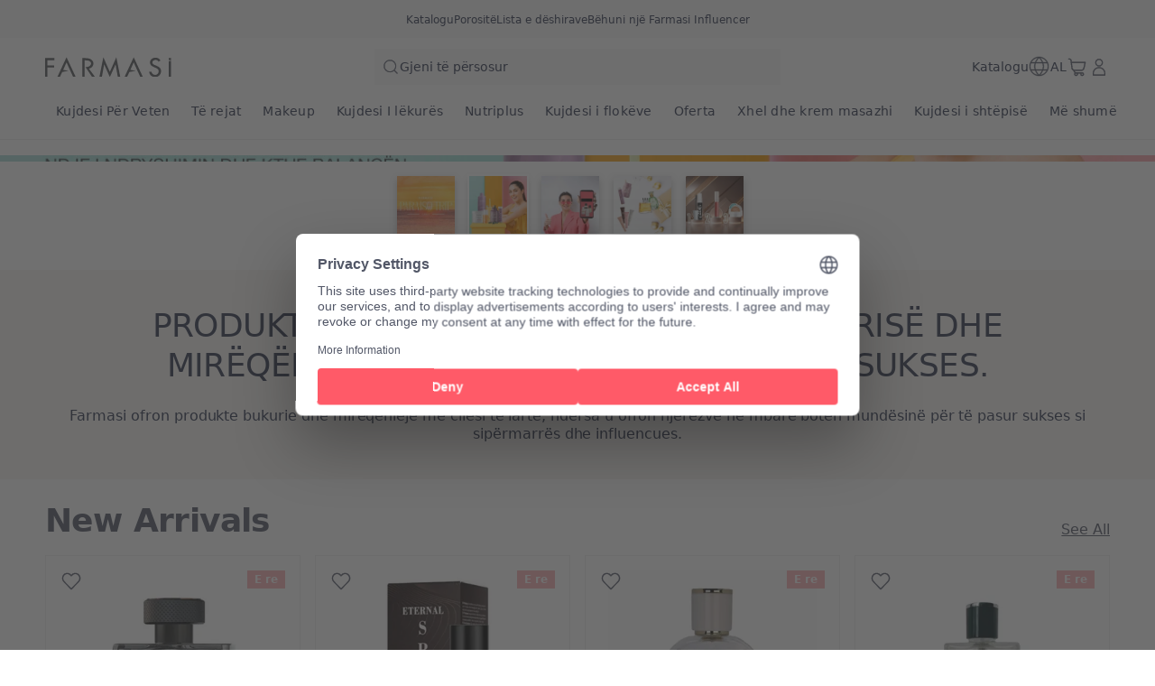

--- FILE ---
content_type: text/html; charset=utf-8
request_url: https://www.farmasi.al/farmasi
body_size: 141254
content:
<!DOCTYPE html><html translate="yes" class=""><head><meta charSet="utf-8"/><link rel="icon" href="https://content.farmasi.al/favicon.ico"/><meta name="viewport" content="width=device-width, user-scalable=no"/><meta property="og:title" content="Farmasi AL - Bukuri. Mirëqënie. Mundësi!!"/><meta property="og:type" content="website"/><meta property="og:image" content="https://content.farmasi.al/logo.png?v=3"/><meta property="og:image:width" content="1200"/><meta property="og:image:height" content="630"/><meta name="robots" content="index, follow"/><script id="gtm-script">(function(w,d,s,l,i){w[l]=w[l]||[];w[l].push({'gtm.start':
        new Date().getTime(),event:'gtm.js'});var f=d.getElementsByTagName(s)[0],
        j=d.createElement(s),dl=l!='dataLayer'?'&l='+l:'';j.async=true;j.src=
        'https://www.googletagmanager.com/gtm.js?id='+i+dl;f.parentNode.insertBefore(j,f);
        })(window,document,'script','dataLayer','GTM-WM2MB7V6');</script><title>Farmasi AL - Bukuri. Mirëqënie. Mundësi!!</title><meta property="og:title" content="Farmasi AL - Bukuri. Mirëqënie. Mundësi!!"/><meta name="description" content="Farmasi ju ofron një mundësi të jashtëzakonshme biznesi për të kursyer kur blini, për të fituar më shumë kur shisni dhe për të rritur të ardhurat tuaja duke formuar ekipin tuaj. Bashkohu tani!"/><meta property="og:description" content="Farmasi ju ofron një mundësi të jashtëzakonshme biznesi për të kursyer kur blini, për të fituar më shumë kur shisni dhe për të rritur të ardhurat tuaja duke formuar ekipin tuaj. Bashkohu tani!"/><meta name="next-head-count" content="14"/><link rel="preconnect" href="https://AL-api-gateway-prod.farmasi.com" crossorigin="anonymous"/><link rel="preconnect" href="//farmasiadr.api.useinsider.com/ins.js?id=10013507" crossorigin="anonymous"/><meta name="og:url" content="https://www.farmasi.al/farmasi"/><meta name="application-name" content="Farmasi AL"/><meta name="apple-mobile-web-app-title" content="Farmasi AL"/><meta property="og:site_name" content="Farmasi AL"/><link rel="canonical" href="https://www.farmasi.al/farmasi"/><script type="text/javascript"><!-- NREUM: (4) --></script><meta name="google-site-verification" content="SWv3xE3HLSNkk6nC3Vi5jQhvfpRr2HpIqBOdxMdNSzY"/><link rel="preload" href="https://content.farmasi.com/js/AL-20260119130536-a0e94f97-1d22-4c20-aed2-6097e1daa232/_next/static/css/5b7f074aafed5b75.css" as="style"/><link rel="stylesheet" href="https://content.farmasi.com/js/AL-20260119130536-a0e94f97-1d22-4c20-aed2-6097e1daa232/_next/static/css/5b7f074aafed5b75.css" data-n-g=""/><link rel="preload" href="https://content.farmasi.com/js/AL-20260119130536-a0e94f97-1d22-4c20-aed2-6097e1daa232/_next/static/css/84e146107dfddb48.css" as="style"/><link rel="stylesheet" href="https://content.farmasi.com/js/AL-20260119130536-a0e94f97-1d22-4c20-aed2-6097e1daa232/_next/static/css/84e146107dfddb48.css" data-n-p=""/><link rel="preload" href="https://content.farmasi.com/js/AL-20260119130536-a0e94f97-1d22-4c20-aed2-6097e1daa232/_next/static/css/fe43303f2ad176f7.css" as="style"/><link rel="stylesheet" href="https://content.farmasi.com/js/AL-20260119130536-a0e94f97-1d22-4c20-aed2-6097e1daa232/_next/static/css/fe43303f2ad176f7.css" data-n-p=""/><noscript data-n-css=""></noscript><script defer="" nomodule="" src="https://content.farmasi.com/js/AL-20260119130536-a0e94f97-1d22-4c20-aed2-6097e1daa232/_next/static/chunks/polyfills-c67a75d1b6f99dc8.js"></script><script src="https://content.farmasi.com/js/AL-20260119130536-a0e94f97-1d22-4c20-aed2-6097e1daa232/_next/static/chunks/webpack-0cc168f123d8f2d8.js" defer=""></script><script src="https://content.farmasi.com/js/AL-20260119130536-a0e94f97-1d22-4c20-aed2-6097e1daa232/_next/static/chunks/framework-fee8a7e75612eda8.js" defer=""></script><script src="https://content.farmasi.com/js/AL-20260119130536-a0e94f97-1d22-4c20-aed2-6097e1daa232/_next/static/chunks/main-465aefaa72f9c7fc.js" defer=""></script><script src="https://content.farmasi.com/js/AL-20260119130536-a0e94f97-1d22-4c20-aed2-6097e1daa232/_next/static/chunks/pages/_app-c32b55bd8b3f3118.js" defer=""></script><script src="https://content.farmasi.com/js/AL-20260119130536-a0e94f97-1d22-4c20-aed2-6097e1daa232/_next/static/chunks/1422-ce59f36cbe397be7.js" defer=""></script><script src="https://content.farmasi.com/js/AL-20260119130536-a0e94f97-1d22-4c20-aed2-6097e1daa232/_next/static/chunks/113-54882a09dbaf284d.js" defer=""></script><script src="https://content.farmasi.com/js/AL-20260119130536-a0e94f97-1d22-4c20-aed2-6097e1daa232/_next/static/chunks/316-77231493167413c5.js" defer=""></script><script src="https://content.farmasi.com/js/AL-20260119130536-a0e94f97-1d22-4c20-aed2-6097e1daa232/_next/static/chunks/8466-11b0a123c092be76.js" defer=""></script><script src="https://content.farmasi.com/js/AL-20260119130536-a0e94f97-1d22-4c20-aed2-6097e1daa232/_next/static/chunks/1074-3c936bc909d9a706.js" defer=""></script><script src="https://content.farmasi.com/js/AL-20260119130536-a0e94f97-1d22-4c20-aed2-6097e1daa232/_next/static/chunks/pages/%5Bnickname%5D-0967ee79f0baec67.js" defer=""></script><script src="https://content.farmasi.com/js/AL-20260119130536-a0e94f97-1d22-4c20-aed2-6097e1daa232/_next/static/qfds8czzC8ZEBbP7j2vu-/_buildManifest.js" defer=""></script><script src="https://content.farmasi.com/js/AL-20260119130536-a0e94f97-1d22-4c20-aed2-6097e1daa232/_next/static/qfds8czzC8ZEBbP7j2vu-/_ssgManifest.js" defer=""></script></head><body class="__className_ef8fc5"><noscript><iframe src="https://www.googletagmanager.com/ns.html?id=GTM-WM2MB7V6"
      height="0" width="0" style="display:none;visibility:hidden"></iframe></noscript><div id="__next"><div class="styles_layout__M1JA_"><header id="header" class="styles_header__fpulf mb-0" style="width:100vw"><div class="styles_headerUpperMenu__UARQH" style="position:relative"><a class="styles_headerUpperMenuItem__Pwvbz" target="_self" data-testid="" hrefLang="" title="/farmasi/content/catalog/holiday-gift-guide" aria-label="/farmasi/content/catalog/holiday-gift-guide" href="/farmasi/content/catalog/holiday-gift-guide"><span class="textThree styles_defaults__ttgfN undefined" style="color:#2d354e" data-testid="" data-value="" data-translation-key="common+header+holidayGift"> </span></a><a class="styles_headerUpperMenuItem__Pwvbz" target="_self" data-testid="" hrefLang="" title="/farmasi/catalog" aria-label="/farmasi/catalog" href="/farmasi/catalog"><span class="textThree styles_defaults__ttgfN undefined" style="color:#2d354e" data-testid="" data-value="" data-translation-key="common+header+catalog"> </span></a><a class="styles_headerUpperMenuItem__Pwvbz" target="_self" data-testid="" hrefLang="" title="/farmasi/register" aria-label="/farmasi/register" href="/farmasi/register"><span class="textThree styles_defaults__ttgfN undefined" style="color:#2d354e" data-testid="" data-value="" data-translation-key="common+header+orders"> </span></a><a class="styles_headerUpperMenuItem__Pwvbz" target="_self" data-testid="" hrefLang="" title="/farmasi/register" aria-label="/farmasi/register" href="/farmasi/register"><span class="textThree styles_defaults__ttgfN undefined" style="color:#2d354e" data-testid="" data-value="" data-translation-key="common+header+wishlist"> </span></a><a class="styles_headerUpperMenuItem__Pwvbz" target="_self" data-testid="" hrefLang="" title="/farmasi/register" aria-label="/farmasi/register" href="/farmasi/register?signUpPreview=true"><span class="textThree styles_defaults__ttgfN undefined" style="color:#2d354e" data-testid="" data-value="" data-translation-key="common+header+becomeAbeautyInfluencer"> </span></a></div><div class="styles_headerPlaceholder___6OZ_"></div><div id="headerCategories" class="container styles_headerCategories__VFNSG" style="position:relative"></div></header><main style="width:100vw"><div><div class="styles_container__pyVbb"><span aria-live="polite" aria-busy="true"><span class="react-loading-skeleton styles_image__lxYcK" style="display:block">‌</span></span></div><div class=" styles_storiesSkeleton__2ivbX"><div class="container styles_container__FI9nB"><div class="styles_card__69FxN"><span class="styles_imageContainer__F28GA" aria-live="polite" aria-busy="true"><span class="react-loading-skeleton styles_image__PbIRK" style="display:block">‌</span></span><span aria-live="polite" aria-busy="true"><span class="react-loading-skeleton styles_text__ngnEy" style="display:block;height:20px">‌</span></span></div><div class="styles_card__69FxN"><span class="styles_imageContainer__F28GA" aria-live="polite" aria-busy="true"><span class="react-loading-skeleton styles_image__PbIRK" style="display:block">‌</span></span><span aria-live="polite" aria-busy="true"><span class="react-loading-skeleton styles_text__ngnEy" style="display:block;height:20px">‌</span></span></div><div class="styles_card__69FxN"><span class="styles_imageContainer__F28GA" aria-live="polite" aria-busy="true"><span class="react-loading-skeleton styles_image__PbIRK" style="display:block">‌</span></span><span aria-live="polite" aria-busy="true"><span class="react-loading-skeleton styles_text__ngnEy" style="display:block;height:20px">‌</span></span></div><div class="styles_card__69FxN"><span class="styles_imageContainer__F28GA" aria-live="polite" aria-busy="true"><span class="react-loading-skeleton styles_image__PbIRK" style="display:block">‌</span></span><span aria-live="polite" aria-busy="true"><span class="react-loading-skeleton styles_text__ngnEy" style="display:block;height:20px">‌</span></span></div><div class="styles_card__69FxN"><span class="styles_imageContainer__F28GA" aria-live="polite" aria-busy="true"><span class="react-loading-skeleton styles_image__PbIRK" style="display:block">‌</span></span><span aria-live="polite" aria-busy="true"><span class="react-loading-skeleton styles_text__ngnEy" style="display:block;height:20px">‌</span></span></div><div class="styles_card__69FxN"><span class="styles_imageContainer__F28GA" aria-live="polite" aria-busy="true"><span class="react-loading-skeleton styles_image__PbIRK" style="display:block">‌</span></span><span aria-live="polite" aria-busy="true"><span class="react-loading-skeleton styles_text__ngnEy" style="display:block;height:20px">‌</span></span></div><div class="styles_card__69FxN"><span class="styles_imageContainer__F28GA" aria-live="polite" aria-busy="true"><span class="react-loading-skeleton styles_image__PbIRK" style="display:block">‌</span></span><span aria-live="polite" aria-busy="true"><span class="react-loading-skeleton styles_text__ngnEy" style="display:block;height:20px">‌</span></span></div></div></div><div class="styles_container__dySiD"><div class="container"><h1 class="styles_title__e5kqH styles_defaults__ttgfN undefined" data-testid="" data-value="">PRODUKTET <span class="styles_bold__zPuLl styles_title__e5kqH">ME CILËSI TË LARTË</span> TË BUKURISË DHE MIRËQËNIES. <span class="styles_bold__zPuLl styles_title__e5kqH">NJË MUNDËSI GLOBAL</span> PËR SUKSES.</h1><p class="styles_description__dUhFy styles_defaults__ttgfN undefined" data-testid="" data-value="">Farmasi ofron produkte bukurie dhe mirëqenieje me cilësi të lartë, ndërsa u ofron njerëzve në mbarë botën mundësinë për të pasur sukses si sipërmarrës dhe influencues.</p></div></div><div><div class="flex items-center justify-center spinner-container"><div class="h-8 w-8 border-4 border-f500 animate-spin rounded-full border-t-transparent"></div></div></div></div></main><footer class="styles_footer__1cZ8q " style="width:100vw;margin-bottom:0" id="footer"><div class="styles_footerUpper__9QmvR"><div class="container styles_footerUpperContainer__Y2cjv"><span class="styles_footerUpperText__ceGNW styles_defaults__ttgfN undefined" data-testid="" data-value="" data-translation-key="common+footer+followUs">footer.followUs</span><div class="styles_footerUpperLogos__XcPJy"></div></div></div><div class="styles_footerContent__uNWPC"><div class="container styles_footerContentContainer__M4ogT"><div class="styles_footerContentLeft__orpqU"><div class="styles_footerContentLogoContainer__FM6c7"><img width="198" height="83" alt="Farmasi Logo" src="https://content.farmasi.com/js/AL-20260119130536-a0e94f97-1d22-4c20-aed2-6097e1daa232/_next/static/media/logo.6986c7a9.svg"/></div><span class="styles_textInvitation__ff4k8 block sm:hidden styles_defaults__ttgfN undefined" data-testid="" data-value="" data-translation-key="common+footer+joinFarmasiMobile">footer.joinFarmasiMobile</span><span class="styles_textInvitation__ff4k8 hidden sm:block styles_defaults__ttgfN undefined" data-testid="" data-value="" data-translation-key="common+footer+joinFarmasi">footer.joinFarmasi</span><div class="styles_footerContentLeftLinks__NJyi9"></div><span class="styles_skeletonCreditCards__ObvGG" aria-live="polite" aria-busy="true"><span class="react-loading-skeleton" style="display:block;width:100px;height:24px">‌</span></span><div class="w-100 mb-4 mt-4 sm:mt-6 sm:w-[255px] undefined"><div class="w-100 flex items-start gap-2 bg-bg100 p-4 hover:bg-bg300 sm:items-center" role="button"><img alt="country flag picture" width="29" height="19" src="https://content.farmasius.com/flag/al.webp"/><h3 class="text-base font-normal styles_defaults__ttgfN undefined" data-testid="" data-value="">AL</h3></div></div></div><div style="display:grid;grid-template-columns:repeat(1, auto)" class="styles_footerContentMenu__Jr_Cp !hidden sm:!grid"></div><div class="block sm:hidden"><div class="styles_container__BK9qG styles_container__WQBVi" role="presentation"></div></div></div></div><div class="styles_footerBottomBg__JIzUC"><div class="container styles_footerBottom__NC5WI"><div class="hidden sm:block"><span class="textOne styles_defaults__ttgfN undefined" data-testid="" data-value="" data-translation-key="common+footer+allRightsReserved">FARMASİ © footer.allRightsReserved</span><div class="flex styles_poweredByContainer__hAElt"><span class="textThree styles_defaults__ttgfN undefined" data-testid="" data-value="" data-translation-key="common+footer+poweredbyFarmasix">footer.poweredbyFarmasix</span></div></div><div class="styles_footerBottomRight__YZtTp "><div class="styles_footerBottomRightCompanies__1CYCp"></div><div class="block sm:hidden"><span class="textTwo styles_defaults__ttgfN undefined" data-testid="" data-value="" data-translation-key="common+footer+allRightsReserved">FARMASİ © footer.allRightsReserved</span><div class="flex justify-center styles_poweredByContainer__hAElt"><span class="textThree styles_defaults__ttgfN undefined" data-testid="" data-value="" data-translation-key="common+footer+poweredbyFarmasix">footer.poweredbyFarmasix</span></div></div></div></div></div></footer></div><div></div></div><script id="__NEXT_DATA__" type="application/json">{"props":{"initialData":{"headerData":[{"label":"Kujdesi Për Veten","level":0,"crmId":"2b99ca57-65d3-eb11-a315-005056010963","pk":"b51c754b-a297-4f42-a2c4-de7f13a9fa95","parentPk":null,"parent":null,"image":{"mobileImage":"https://content.farmasi.com/sq-AL/Category/293d6e21-6333-46cb-b80e-f807f48000e3.webp","webImage":"https://content.farmasi.com/sq-AL/Category/873e75a7-86b7-49ea-9cb1-8786dfd227cd.webp","menuImage":"https://content.farmasi.com/sq-AL/Category/87abc1d6-c1fd-4fdf-ac75-36948893ee63.webp"},"url":"","mobileRedirectType":0,"mobileRedirectAddress":"","isVisibleOn":{"mobile":true,"web":true},"displayOrder":1,"activityType":1,"startDate":null,"endDate":null},{"label":"Të rejat","level":0,"crmId":"369b5c56-0cf6-eb11-8337-000d3a71539d","pk":"99446039-fd46-4049-8017-5d13a6d86413","parentPk":null,"parent":null,"image":{"mobileImage":"https://content.farmasi.com/en-US/Category/24c25e71-f4ca-46f7-b8c6-6ab5a31aeed2.webp","webImage":"https://content.farmasi.com/en-US/Category/41f3b845-bf9a-47e7-967c-9b3f9cfa9f8a.webp","menuImage":"https://content.farmasi.com/en-US/Category/f076d2ed-44bc-4dd9-9f5a-949516a5fef1.webp"},"url":null,"mobileRedirectType":0,"mobileRedirectAddress":null,"isVisibleOn":{"mobile":true,"web":true},"displayOrder":2,"activityType":1,"startDate":null,"endDate":null},{"label":"Makeup","level":0,"crmId":"2bf65b5e-60d3-eb11-a315-005056010963","pk":"bf5a4fd1-19c8-4f14-bd59-76fef41626c9","parentPk":null,"parent":null,"image":{"mobileImage":"https://content.farmasi.com/sq-AL/Category/68c22ecf-48bb-461d-a44d-92e16f2d4517.webp","webImage":"https://content.farmasi.com/sq-AL/Category/8334a5ed-3cb9-4264-a943-0968961067f3.webp","menuImage":"https://content.farmasi.com/sq-AL/Category/b19b83a2-4325-4aca-97a0-861179778326.webp"},"url":"","mobileRedirectType":0,"mobileRedirectAddress":null,"isVisibleOn":{"mobile":true,"web":true},"displayOrder":3,"activityType":1,"startDate":null,"endDate":null},{"label":"Kujdesi I lëkurës","level":0,"crmId":"5aecb19a-63d3-eb11-a315-005056010963","pk":"e31d57b9-6d5f-4086-b485-274081ca1a0b","parentPk":null,"parent":null,"image":{"mobileImage":"https://content.farmasi.com/sq-AL/Category/fc76bb3f-7bc0-4d1f-81f9-7a331f5ddec5.webp","webImage":"https://content.farmasi.com/sq-AL/Category/39394f9e-5614-4701-8df9-ec2bc9e046be.webp","menuImage":"https://content.farmasi.com/sq-AL/Category/92d1e816-3de1-469b-8485-e2c679a818e2.webp"},"url":"","mobileRedirectType":0,"mobileRedirectAddress":null,"isVisibleOn":{"mobile":true,"web":true},"displayOrder":4,"activityType":1,"startDate":null,"endDate":null},{"label":"Nutriplus","level":0,"crmId":"36f6d965-66d3-eb11-a315-005056010963","pk":"c89f75d4-8f10-4f9d-a5e6-24d7f4e04a5e","parentPk":null,"parent":null,"image":{"mobileImage":"https://content.farmasi.com/sq-AL/Category/a7743282-2e9a-46fc-996e-ecc1d87e5708.webp","webImage":"https://content.farmasi.com/sq-AL/Category/0ed0a7dd-d37a-4dc8-9c32-abeae91e6ce4.webp","menuImage":"https://content.farmasi.com/sq-AL/Category/86a7f0e8-afd3-4cdc-9727-6c959ea044de.webp"},"url":"","mobileRedirectType":0,"mobileRedirectAddress":null,"isVisibleOn":{"mobile":true,"web":true},"displayOrder":5,"activityType":1,"startDate":null,"endDate":null},{"label":"Kujdesi i flokëve","level":0,"crmId":"020e6efe-64d3-eb11-a315-005056010963","pk":"f7264861-b9da-40a2-86a8-ea47fed3e13b","parentPk":null,"parent":null,"image":{"mobileImage":"https://content.farmasi.com/sq-AL/Category/24486da8-ca1b-4098-9d4d-e21d960ab147.webp","webImage":null,"menuImage":"https://content.farmasi.com/sq-AL/Category/aadfc5ee-a5c3-47b0-aa02-10b9f98569bd.webp"},"url":"","mobileRedirectType":0,"mobileRedirectAddress":null,"isVisibleOn":{"mobile":true,"web":true},"displayOrder":6,"activityType":1,"startDate":null,"endDate":null},{"label":"Oferta","level":0,"crmId":"ceb9a65a-c7b3-f011-8519-02f716a02c8f","pk":"b66d9088-9f27-4ac3-860c-5021aa797d48","parentPk":null,"parent":null,"image":{"mobileImage":"https://content.farmasi.com/sq-AL/Category/f4ffbbee-ff7d-464d-8cc6-30720715394e.webp","webImage":"https://content.farmasi.com/sq-AL/Category/2a7abf04-dc76-45f2-b76b-68c9f489bd38.webp","menuImage":"https://content.farmasi.com/sq-AL/Category/44f3d3e2-3a70-446c-ac25-3c9b51703e07.webp"},"url":"","mobileRedirectType":0,"mobileRedirectAddress":null,"isVisibleOn":{"mobile":true,"web":true},"displayOrder":7,"activityType":1,"startDate":null,"endDate":null},{"label":"Xhel dhe krem masazhi","level":0,"crmId":"68f41ce0-c6b3-f011-8519-02f716a02c8f","pk":"13bff21e-4240-4afd-8933-280469e21136","parentPk":null,"parent":null,"image":{"mobileImage":"https://content.farmasi.com/sq-AL/Category/c50b00b8-e188-4f3e-adac-91c4a48fd57b.webp","webImage":"https://content.farmasi.com/sq-AL/Category/65500746-7ed3-4633-b6aa-0909f4e33126.webp","menuImage":"https://content.farmasi.com/sq-AL/Category/7fec242d-93a1-4578-87b6-4a1174fa59a9.webp"},"url":"","mobileRedirectType":0,"mobileRedirectAddress":null,"isVisibleOn":{"mobile":true,"web":true},"displayOrder":8,"activityType":1,"startDate":null,"endDate":null},{"label":"Kujdesi i shtëpisë","level":0,"crmId":"ecd6c31d-01d1-f011-8519-02f716a02c8f","pk":"50dc396e-ef08-4653-8909-161ad36bcd4f","parentPk":null,"parent":null,"image":{"mobileImage":"https://content.farmasi.com/sq-AL/Category/819758eb-9d07-410d-8778-48a15e048e34.webp","webImage":"https://content.farmasi.com/sq-AL/Category/b588ea8a-d35c-4727-b5f7-335ac63b6d81.webp","menuImage":"https://content.farmasi.com/sq-AL/Category/b48bd6e7-ed83-41a9-a134-599675d53ed7.webp"},"url":"","mobileRedirectType":0,"mobileRedirectAddress":null,"isVisibleOn":{"mobile":true,"web":true},"displayOrder":9,"activityType":1,"startDate":null,"endDate":null},{"label":"Meshkuj","level":0,"crmId":"cf171d76-66d3-eb11-a315-005056010963","pk":"add18846-d207-4310-becb-e41effa32704","parentPk":null,"parent":null,"image":{"mobileImage":"https://content.farmasi.com/sq-AL/Category/4c01b6ee-792d-4c47-a8f4-14f586db75d0.webp","webImage":"https://content.farmasi.com/sq-AL/Category/9a97d9ec-cf98-49f0-8d84-148c7a74ba49.webp","menuImage":"https://content.farmasi.com/sq-AL/Category/2eb27ce1-85e0-423f-9e9c-4e46938ffbd8.webp"},"url":"","mobileRedirectType":0,"mobileRedirectAddress":null,"isVisibleOn":{"mobile":true,"web":true},"displayOrder":11,"activityType":1,"startDate":null,"endDate":null},{"label":"Materiale Brandi","level":0,"crmId":"3c69efa8-8a61-ed11-83af-000d3a71539d","pk":"a845566c-0d99-4a14-8e9f-e15f0d9c12b6","parentPk":null,"parent":null,"image":{"mobileImage":"https://content.farmasi.com/sq-AL/Category/6ddebd6a-5148-439b-8450-e9c9bf2382ca.webp","webImage":"https://content.farmasi.com/sq-AL/Category/7cde3cd8-8ab0-43f1-956c-588d5131097b.webp","menuImage":"https://content.farmasi.com/sq-AL/Category/51524e3e-dee8-4110-84e5-ed768cf24873.webp"},"url":"","mobileRedirectType":0,"mobileRedirectAddress":null,"isVisibleOn":{"mobile":true,"web":true},"displayOrder":12,"activityType":1,"startDate":null,"endDate":null},{"label":"Sytë","level":1,"crmId":"a7e4e96a-60d3-eb11-a315-005056010963","pk":"40ae8498-435f-4c40-9617-f12dd8a05bb5","parentPk":"bf5a4fd1-19c8-4f14-bd59-76fef41626c9","parent":"Makeup","image":{"mobileImage":"https://content.farmasi.com/sq-AL/Category/02f22420-8dc2-4e89-813d-a47744364767.webp","webImage":"https://content.farmasi.com/sq-AL/Category/740d9580-27b6-43dc-a0c7-52f1b807c814.webp","menuImage":"https://content.farmasi.com/sq-AL/Category/9ee7aaaf-78b3-4bfd-a810-342fce7ff399.webp"},"url":"","mobileRedirectType":0,"mobileRedirectAddress":null,"isVisibleOn":{"mobile":true,"web":true},"displayOrder":0,"activityType":1,"startDate":null,"endDate":null},{"label":"Menaxhimi I peshës","level":1,"crmId":"9b291d17-a2ab-ec11-83a9-000d3a71539d","pk":"89811283-d0fc-4ef2-be45-e6a5c69f3333","parentPk":"c89f75d4-8f10-4f9d-a5e6-24d7f4e04a5e","parent":"Nutriplus","image":{"mobileImage":"https://content.farmasi.com/sq-AL/Category/92ff9b21-7c75-4ec6-bd41-f0d96fcc3052.webp","webImage":"https://content.farmasi.com/sq-AL/Category/a9e2dddf-1191-46a7-a9ad-3fb91f72fb7c.webp","menuImage":"https://content.farmasi.com/sq-AL/Category/3dc22957-1c91-48de-bb18-17552e87a3ef.webp"},"url":"","mobileRedirectType":0,"mobileRedirectAddress":null,"isVisibleOn":{"mobile":true,"web":true},"displayOrder":0,"activityType":1,"startDate":null,"endDate":null},{"label":"Shampo","level":1,"crmId":"6a097399-2c83-ec11-83a4-000d3a71539d","pk":"316a7c2a-42f1-4b5e-8529-4f1df9b9168c","parentPk":"f7264861-b9da-40a2-86a8-ea47fed3e13b","parent":"Kujdesi i flokëve","image":{"mobileImage":"https://content.farmasi.com/sq-AL/Category/cb61f4e1-8adb-4cfe-abd4-778927bed33c.webp","webImage":"https://content.farmasi.com/sq-AL/Category/5573661d-13de-4b7d-b4a6-e785ae0b2323.webp","menuImage":"https://content.farmasi.com/sq-AL/Category/951f8c70-7961-4d86-93f0-ce301288d178.webp"},"url":"","mobileRedirectType":0,"mobileRedirectAddress":null,"isVisibleOn":{"mobile":true,"web":true},"displayOrder":0,"activityType":1,"startDate":null,"endDate":null},{"label":"Bli sipas serive","level":1,"crmId":"c31caaac-63d3-eb11-a315-005056010963","pk":"5d7c4ed3-9231-49f9-ab5f-c6d8543a1780","parentPk":"e31d57b9-6d5f-4086-b485-274081ca1a0b","parent":"Kujdesi I lëkurës","image":{"mobileImage":"https://content.farmasi.com/sq-AL/Category/49648e7a-b508-4edb-8f23-b18c3736db04.webp","webImage":"https://content.farmasi.com/sq-AL/Category/2db389e4-16da-4ca2-be6c-b3d9ae4db48e.webp","menuImage":"https://content.farmasi.com/sq-AL/Category/78e9a890-4d5f-4548-81f1-3e1c987e4ba0.webp"},"url":"","mobileRedirectType":0,"mobileRedirectAddress":null,"isVisibleOn":{"mobile":true,"web":true},"displayOrder":0,"activityType":1,"startDate":null,"endDate":null},{"label":"Artikuj mbështetës","level":1,"crmId":"3e51c4a1-8c61-ed11-83af-000d3a71539d","pk":"3cb30603-277f-46fd-9ee3-37f9a557d6f9","parentPk":"a845566c-0d99-4a14-8e9f-e15f0d9c12b6","parent":"Materiale Brandi","image":{"mobileImage":null,"webImage":null,"menuImage":null},"url":null,"mobileRedirectType":0,"mobileRedirectAddress":null,"isVisibleOn":{"mobile":true,"web":true},"displayOrder":0,"activityType":1,"startDate":null,"endDate":null},{"label":"Buzët","level":1,"crmId":"29e5e96a-60d3-eb11-a315-005056010963","pk":"2248d440-5440-4eae-a1ee-7568726d1c61","parentPk":"bf5a4fd1-19c8-4f14-bd59-76fef41626c9","parent":"Makeup","image":{"mobileImage":"https://content.farmasi.com/sq-AL/Category/b7885c4e-5716-4564-b34c-cbbec9ae78b8.webp","webImage":"https://content.farmasi.com/sq-AL/Category/d56497d8-ad08-40c5-9f07-256288e8eb91.webp","menuImage":"https://content.farmasi.com/sq-AL/Category/8c2b4714-4186-4c0c-9c06-d1c605a3174c.webp"},"url":"","mobileRedirectType":0,"mobileRedirectAddress":null,"isVisibleOn":{"mobile":true,"web":true},"displayOrder":1,"activityType":1,"startDate":null,"endDate":null},{"label":"Shake","level":1,"crmId":"6db6d32f-0a46-ed11-83ad-000d3a71539d","pk":"f6d2519d-0d47-49e0-846d-29b4e4c2aa88","parentPk":"c89f75d4-8f10-4f9d-a5e6-24d7f4e04a5e","parent":"Nutriplus","image":{"mobileImage":"https://content.farmasi.com/sq-AL/Category/9b0ef180-2154-47d0-939d-2be67f770381.webp","webImage":"https://content.farmasi.com/sq-AL/Category/1379ca2c-87fd-4b54-8940-63d6c2bf869a.webp","menuImage":"https://content.farmasi.com/sq-AL/Category/675be13a-d44d-475e-9727-c267a644577e.webp"},"url":"","mobileRedirectType":0,"mobileRedirectAddress":null,"isVisibleOn":{"mobile":true,"web":true},"displayOrder":1,"activityType":1,"startDate":null,"endDate":null},{"label":"Kondicioner \u0026 Maskë","level":1,"crmId":"35571531-2383-ec11-83a4-000d3a71539d","pk":"029687ea-ce54-4dc3-ac16-13545a36bd75","parentPk":"f7264861-b9da-40a2-86a8-ea47fed3e13b","parent":"Kujdesi i flokëve","image":{"mobileImage":"https://content.farmasi.com/sq-AL/Category/24593fb4-88e1-480e-9f41-dfbdc994ae27.webp","webImage":"https://content.farmasi.com/sq-AL/Category/50c60333-5a47-4c4f-a867-721c0e18f336.webp","menuImage":"https://content.farmasi.com/sq-AL/Category/3caa0aa0-2c04-486a-9a05-7b484966f806.webp"},"url":"","mobileRedirectType":0,"mobileRedirectAddress":null,"isVisibleOn":{"mobile":true,"web":true},"displayOrder":1,"activityType":1,"startDate":null,"endDate":null},{"label":"Bli sipas kategorisë","level":1,"crmId":"c1a0aca6-63d3-eb11-a315-005056010963","pk":"03fe0be2-65f1-4946-8e6c-1c5b904a0515","parentPk":"e31d57b9-6d5f-4086-b485-274081ca1a0b","parent":"Kujdesi I lëkurës","image":{"mobileImage":"https://content.farmasi.com/sq-AL/Category/c02867d6-17f4-4d28-89b0-ff63046e085f.webp","webImage":"https://content.farmasi.com/sq-AL/Category/0961646f-4be7-4209-8bf6-60558cedc0ef.webp","menuImage":"https://content.farmasi.com/sq-AL/Category/3f31566c-0286-4556-888d-160f8e2061fa.webp"},"url":"","mobileRedirectType":0,"mobileRedirectAddress":null,"isVisibleOn":{"mobile":true,"web":true},"displayOrder":1,"activityType":1,"startDate":null,"endDate":null},{"label":"Sapunët","level":1,"crmId":"748c1867-65d3-eb11-a315-005056010963","pk":"1c85d4a4-f30d-42bb-820d-baf2780984e8","parentPk":"b51c754b-a297-4f42-a2c4-de7f13a9fa95","parent":"Kujdesi Për Veten","image":{"mobileImage":"https://content.farmasi.com/sq-AL/Category/f6c586cb-9910-45d6-b7c5-166f6c71913f.webp","webImage":"https://content.farmasi.com/sq-AL/Category/294016d5-1fac-4964-9a8c-76c17fdbbe63.webp","menuImage":"https://content.farmasi.com/sq-AL/Category/820c0f64-8e5c-4e29-bb89-656a031dd86d.webp"},"url":"","mobileRedirectType":0,"mobileRedirectAddress":null,"isVisibleOn":{"mobile":true,"web":true},"displayOrder":1,"activityType":1,"startDate":null,"endDate":null},{"label":"Bli sipas problematikës","level":1,"crmId":"1ca1aca6-63d3-eb11-a315-005056010963","pk":"43591076-9774-40fa-b1d4-14c641de69db","parentPk":"e31d57b9-6d5f-4086-b485-274081ca1a0b","parent":"Kujdesi I lëkurës","image":{"mobileImage":"https://content.farmasi.com/sq-AL/Category/f94ae08b-d30f-4760-b4f2-dacedf3acf6c.webp","webImage":"https://content.farmasi.com/sq-AL/Category/2ded22b5-5550-4d76-936f-d6776fbb10fb.webp","menuImage":"https://content.farmasi.com/sq-AL/Category/27b813a0-3b9a-4df0-89a3-b2fa5fe69dc9.webp"},"url":"","mobileRedirectType":0,"mobileRedirectAddress":null,"isVisibleOn":{"mobile":true,"web":true},"displayOrder":2,"activityType":1,"startDate":null,"endDate":null},{"label":"Vitamina","level":1,"crmId":"c0eb0305-a2ab-ec11-83a9-000d3a71539d","pk":"6d7f3048-83c0-4d3e-8146-0d9cf25e646f","parentPk":"c89f75d4-8f10-4f9d-a5e6-24d7f4e04a5e","parent":"Nutriplus","image":{"mobileImage":"https://content.farmasi.com/sq-AL/Category/7b065eb5-a8fa-4eee-826b-d21dd54fdb0c.webp","webImage":"https://content.farmasi.com/sq-AL/Category/dbac7f04-334e-4b16-a3ae-a80f9b39c511.webp","menuImage":"https://content.farmasi.com/sq-AL/Category/5adefc9e-05ee-4654-a6f5-f226e0edb221.webp"},"url":"","mobileRedirectType":0,"mobileRedirectAddress":null,"isVisibleOn":{"mobile":true,"web":true},"displayOrder":2,"activityType":1,"startDate":null,"endDate":null},{"label":"Vajra, Serume \u0026 Spraj","level":1,"crmId":"3251b60a-65d3-eb11-a315-005056010963","pk":"7742f145-6352-4843-978a-749e657f12b6","parentPk":"f7264861-b9da-40a2-86a8-ea47fed3e13b","parent":"Kujdesi i flokëve","image":{"mobileImage":"https://content.farmasi.com/sq-AL/Category/43e7b761-0049-47b9-9194-92f781b83c5c.webp","webImage":"https://content.farmasi.com/sq-AL/Category/a1f3abc4-7e5b-4bcc-95b3-b6e8bdb20b91.webp","menuImage":"https://content.farmasi.com/sq-AL/Category/88a11007-2f2b-4aba-ab69-42107e228039.webp"},"url":"","mobileRedirectType":0,"mobileRedirectAddress":null,"isVisibleOn":{"mobile":true,"web":true},"displayOrder":2,"activityType":1,"startDate":null,"endDate":null},{"label":"Fytyra \u0026 Trupi","level":1,"crmId":"e1a8ea71-60d3-eb11-a315-005056010963","pk":"00e2ca8d-ec5c-4a4a-b2fd-331ebda4f980","parentPk":"bf5a4fd1-19c8-4f14-bd59-76fef41626c9","parent":"Makeup","image":{"mobileImage":"https://content.farmasi.com/sq-AL/Category/6b80e9aa-3a7c-4138-a371-fb613a862079.webp","webImage":"https://content.farmasi.com/sq-AL/Category/1ca9ca4c-9621-414a-92e1-026813909518.webp","menuImage":"https://content.farmasi.com/sq-AL/Category/eb54d341-8aeb-4e10-930f-87cf2433ed58.webp"},"url":"","mobileRedirectType":0,"mobileRedirectAddress":null,"isVisibleOn":{"mobile":true,"web":true},"displayOrder":2,"activityType":1,"startDate":null,"endDate":null},{"label":"Duart \u0026 Këmbët","level":1,"crmId":"6b27ee6d-65d3-eb11-a315-005056010963","pk":"04e6fe16-461b-43d3-8c94-ce1870f3c37b","parentPk":"b51c754b-a297-4f42-a2c4-de7f13a9fa95","parent":"Kujdesi Për Veten","image":{"mobileImage":"https://content.farmasi.com/sq-AL/Category/92a3d5d5-1c88-4a56-a7bf-4acb8cb6f9e8.webp","webImage":"https://content.farmasi.com/sq-AL/Category/393e2704-f59e-46c6-a603-dd8395ce3aec.webp","menuImage":"https://content.farmasi.com/sq-AL/Category/3aa1ef69-4c75-41e2-b90c-75893dd9deca.webp"},"url":"","mobileRedirectType":0,"mobileRedirectAddress":null,"isVisibleOn":{"mobile":true,"web":true},"displayOrder":2,"activityType":1,"startDate":null,"endDate":null},{"label":"Aksesorë","level":1,"crmId":"2baa4c7e-60d3-eb11-a315-005056010963","pk":"2fb08aa0-a43b-40b6-9cf7-9243d0656953","parentPk":"bf5a4fd1-19c8-4f14-bd59-76fef41626c9","parent":"Makeup","image":{"mobileImage":"https://content.farmasi.com/sq-AL/Category/c777d056-0cf1-487d-9e62-cfcf052b2b67.webp","webImage":"https://content.farmasi.com/sq-AL/Category/d782d9b0-285c-4dbf-b958-7988a7f1e1d0.webp","menuImage":"https://content.farmasi.com/sq-AL/Category/ba4a9212-1c5d-429e-8102-a4fac56b60da.webp"},"url":"","mobileRedirectType":0,"mobileRedirectAddress":null,"isVisibleOn":{"mobile":true,"web":true},"displayOrder":3,"activityType":1,"startDate":null,"endDate":null},{"label":"Seritë","level":1,"crmId":"5d98ca1e-65d3-eb11-a315-005056010963","pk":"4b43dcc2-a934-41fc-ac71-bb80a1381139","parentPk":"f7264861-b9da-40a2-86a8-ea47fed3e13b","parent":"Kujdesi i flokëve","image":{"mobileImage":"https://content.farmasi.com/sq-AL/Category/513113c6-65da-4e16-b7ed-795b9f8e0d3e.webp","webImage":"https://content.farmasi.com/sq-AL/Category/477f360b-9d9a-4a00-9077-987010f7ef5a.webp","menuImage":"https://content.farmasi.com/sq-AL/Category/82f71860-b181-4097-8481-7f059f0399ae.webp"},"url":"","mobileRedirectType":0,"mobileRedirectAddress":null,"isVisibleOn":{"mobile":true,"web":true},"displayOrder":3,"activityType":1,"startDate":null,"endDate":null},{"label":"Kujdesi oral","level":1,"crmId":"8e39a08a-65d3-eb11-a315-005056010963","pk":"cd9a2637-d535-425c-9504-fcdc773a7ab7","parentPk":"b51c754b-a297-4f42-a2c4-de7f13a9fa95","parent":"Kujdesi Për Veten","image":{"mobileImage":"https://content.farmasi.com/sq-AL/Category/b321553a-db88-45ef-940d-68794d1da002.webp","webImage":"https://content.farmasi.com/sq-AL/Category/3cf1f1a8-049f-4c69-8364-c90c7373e32b.webp","menuImage":"https://content.farmasi.com/sq-AL/Category/edd57a52-d95a-472e-8f0c-0dcc742914ec.webp"},"url":"","mobileRedirectType":0,"mobileRedirectAddress":null,"isVisibleOn":{"mobile":true,"web":true},"displayOrder":3,"activityType":1,"startDate":null,"endDate":null},{"label":"Kafe \u0026 Çajra","level":1,"crmId":"646a1923-a2ab-ec11-83a9-000d3a71539d","pk":"d230a6f7-3051-4483-9692-9bb1a6ccd8b5","parentPk":"c89f75d4-8f10-4f9d-a5e6-24d7f4e04a5e","parent":"Nutriplus","image":{"mobileImage":"https://content.farmasi.com/sq-AL/Category/e9023d95-9fdd-415f-b996-d2e7efb31f72.webp","webImage":"https://content.farmasi.com/sq-AL/Category/32c064ff-f17d-4e77-b30d-0245137e0d4f.webp","menuImage":"https://content.farmasi.com/sq-AL/Category/184da412-2d26-457f-bff3-21c320187ffc.webp"},"url":"","mobileRedirectType":0,"mobileRedirectAddress":null,"isVisibleOn":{"mobile":true,"web":true},"displayOrder":3,"activityType":1,"startDate":null,"endDate":null},{"label":"Aromat","level":1,"crmId":"a93650d8-a461-ed11-83af-000d3a71539d","pk":"245b6df5-f179-412d-875d-553477af4815","parentPk":"b51c754b-a297-4f42-a2c4-de7f13a9fa95","parent":"Kujdesi Për Veten","image":{"mobileImage":"https://content.farmasi.com/sq-AL/Category/2e40d1d8-5e57-4776-891e-21d061d0a3a9.webp","webImage":"https://content.farmasi.com/sq-AL/Category/b03c759b-fd76-46cc-8b37-13361ce8c732.webp","menuImage":"https://content.farmasi.com/sq-AL/Category/8c959c5a-d32d-40c6-8141-314cdf95a163.webp"},"url":"","mobileRedirectType":0,"mobileRedirectAddress":null,"isVisibleOn":{"mobile":true,"web":true},"displayOrder":4,"activityType":1,"startDate":null,"endDate":null},{"label":"Kolagjen \u0026 Bukuri","level":1,"crmId":"42eb171d-a2ab-ec11-83a9-000d3a71539d","pk":"a4e9e7c2-641e-455f-a0d7-fb5dc0659cef","parentPk":"c89f75d4-8f10-4f9d-a5e6-24d7f4e04a5e","parent":"Nutriplus","image":{"mobileImage":"https://content.farmasi.com/sq-AL/Category/deebb97e-8bfc-4c68-a03a-975434cfb124.webp","webImage":"https://content.farmasi.com/sq-AL/Category/3ac2e45d-1286-44c2-abdb-c8637efacc7b.webp","menuImage":"https://content.farmasi.com/sq-AL/Category/29ea24f5-3db9-4d4e-b492-cb61b80b5326.webp"},"url":"","mobileRedirectType":0,"mobileRedirectAddress":null,"isVisibleOn":{"mobile":true,"web":true},"displayOrder":4,"activityType":1,"startDate":null,"endDate":null},{"label":"Thonjtë dhe kujdesi i thonjve","level":1,"crmId":"6b5718bb-c8eb-eb11-a310-005056010959","pk":"0276fbc7-2ccf-434f-8d7a-d8519a9a96cf","parentPk":"bf5a4fd1-19c8-4f14-bd59-76fef41626c9","parent":"Makeup","image":{"mobileImage":"https://content.farmasi.com/sq-AL/Category/3dafd0fd-6e67-47e5-927b-c4c38d915eba.webp","webImage":"https://content.farmasi.com/sq-AL/Category/876c69ce-3e00-461a-9f8c-b7973a274334.webp","menuImage":"https://content.farmasi.com/sq-AL/Category/ecdb0cfc-97ec-4eec-a8cc-d65eeb134298.webp"},"url":"","mobileRedirectType":0,"mobileRedirectAddress":null,"isVisibleOn":{"mobile":true,"web":true},"displayOrder":4,"activityType":1,"startDate":null,"endDate":null},{"label":"Kujdesi ndaj diellit","level":1,"crmId":"1d68fe82-65d3-eb11-a315-005056010963","pk":"fbaed0d9-40ea-4460-a368-199521bc8ec4","parentPk":"b51c754b-a297-4f42-a2c4-de7f13a9fa95","parent":"Kujdesi Për Veten","image":{"mobileImage":"https://content.farmasi.com/sq-AL/Category/d0171c3e-9726-421a-ad3f-387972e12744.webp","webImage":"https://content.farmasi.com/sq-AL/Category/95804a25-4ed6-4349-9710-4700302c3ccb.webp","menuImage":"https://content.farmasi.com/sq-AL/Category/2fa6a6a1-c7cb-4f7c-b1bf-e87981cdc89a.webp"},"url":"","mobileRedirectType":0,"mobileRedirectAddress":null,"isVisibleOn":{"mobile":true,"web":true},"displayOrder":5,"activityType":1,"startDate":null,"endDate":null},{"label":"Shëndet i përgjithshëm","level":1,"crmId":"cb2d010b-a2ab-ec11-83a9-000d3a71539d","pk":"4dcfa892-869b-402f-b1e9-473c547b0374","parentPk":"c89f75d4-8f10-4f9d-a5e6-24d7f4e04a5e","parent":"Nutriplus","image":{"mobileImage":"https://content.farmasi.com/sq-AL/Category/481ff64c-18cf-4bd2-bd31-d396dc98e9ca.webp","webImage":"https://content.farmasi.com/sq-AL/Category/1432012a-af0e-4306-83f8-6aa1e79c80f9.webp","menuImage":"https://content.farmasi.com/sq-AL/Category/e2c1c5ea-d993-48e1-a69a-ee6b8ac94e0f.webp"},"url":"","mobileRedirectType":0,"mobileRedirectAddress":null,"isVisibleOn":{"mobile":true,"web":true},"displayOrder":6,"activityType":1,"startDate":null,"endDate":null},{"label":"Trajtimi I trupit","level":1,"crmId":"5887a822-58f9-ec11-83ac-000d3a71539d","pk":"685eeedf-198a-4fc8-a3f1-4d47e5e836f2","parentPk":"b51c754b-a297-4f42-a2c4-de7f13a9fa95","parent":"Kujdesi Për Veten","image":{"mobileImage":"https://content.farmasi.com/sq-AL/Category/37ba7860-6e25-4d55-9b8a-56e2d5eed45b.webp","webImage":"https://content.farmasi.com/sq-AL/Category/e73fb109-8dd1-404e-b53a-c5d527e85146.webp","menuImage":"https://content.farmasi.com/sq-AL/Category/54978236-8f04-4822-af7d-f878d58fe293.webp"},"url":"","mobileRedirectType":0,"mobileRedirectAddress":null,"isVisibleOn":{"mobile":true,"web":true},"displayOrder":6,"activityType":1,"startDate":null,"endDate":null},{"label":"Buzëkuq I lëngshëm","level":2,"crmId":"4a4b5126-1fd8-eb11-a310-005056010959","pk":"d2fdb9c4-b7d2-4439-9df8-02161bf431e8","parentPk":"2248d440-5440-4eae-a1ee-7568726d1c61","parent":"Buzët","image":{"mobileImage":"https://content.farmasi.com/sq-AL/Category/7d3b9fd0-4855-4942-8c83-7039b0ca8433.webp","webImage":"https://content.farmasi.com/sq-AL/Category/d6db8766-c362-451b-a092-e1061c7fc751.webp","menuImage":"https://content.farmasi.com/sq-AL/Category/4ecb9244-7888-40a7-aad1-fccc80147386.webp"},"url":"","mobileRedirectType":0,"mobileRedirectAddress":null,"isVisibleOn":{"mobile":true,"web":true},"displayOrder":0,"activityType":1,"startDate":null,"endDate":null},{"label":"Krem pudër","level":2,"crmId":"30aa3182-61d3-eb11-a315-005056010963","pk":"99e2ca6b-7949-452a-952e-ccb82219d36e","parentPk":"00e2ca8d-ec5c-4a4a-b2fd-331ebda4f980","parent":"Fytyra \u0026 Trupi","image":{"mobileImage":"https://content.farmasi.com/sq-AL/Category/7d3c7d80-6715-4a6f-a0ee-28f8d4f9ec54.webp","webImage":"https://content.farmasi.com/sq-AL/Category/760b93b4-6173-4dc0-ad9c-6498fb6468e8.webp","menuImage":"https://content.farmasi.com/sq-AL/Category/bf9ae1e5-5fc8-4f50-b78a-7ea8770d1e05.webp"},"url":"","mobileRedirectType":0,"mobileRedirectAddress":null,"isVisibleOn":{"mobile":true,"web":true},"displayOrder":0,"activityType":1,"startDate":null,"endDate":null},{"label":"Difuzor","level":2,"crmId":"46fc411e-6ba0-ed11-83b3-000d3a71539d","pk":"9dc47d4c-dbe4-476b-af6c-75ee328a272c","parentPk":"58e9a359-6777-443c-9ab4-dc87ecc90c69","parent":"Vajrat esenciale","image":{"mobileImage":null,"webImage":null,"menuImage":null},"url":null,"mobileRedirectType":0,"mobileRedirectAddress":null,"isVisibleOn":{"mobile":true,"web":true},"displayOrder":0,"activityType":1,"startDate":null,"endDate":null},{"label":"Pastrues fytyre","level":2,"crmId":"8b3124cc-63d3-eb11-a315-005056010963","pk":"c2691f29-ce81-45b7-8cff-1ce1f58dd600","parentPk":"03fe0be2-65f1-4946-8e6c-1c5b904a0515","parent":"Bli sipas kategorisë","image":{"mobileImage":"https://content.farmasi.com/sq-AL/Category/e899f867-3a60-4dad-a24d-1afff716dc64.webp","webImage":"https://content.farmasi.com/sq-AL/Category/54823b01-defb-4a5e-b213-acbba1530eb5.webp","menuImage":"https://content.farmasi.com/sq-AL/Category/5bb646b8-f966-407b-9e45-9f1150167688.webp"},"url":"","mobileRedirectType":0,"mobileRedirectAddress":null,"isVisibleOn":{"mobile":true,"web":true},"displayOrder":0,"activityType":1,"startDate":null,"endDate":null},{"label":"Furçat \u0026 sfungjerët","level":2,"crmId":"4451a168-62d3-eb11-a315-005056010963","pk":"f03792d2-c208-4ebd-b883-d2ea265efb4e","parentPk":"2fb08aa0-a43b-40b6-9cf7-9243d0656953","parent":"Aksesorë","image":{"mobileImage":"https://content.farmasi.com/sq-AL/Category/5d96774b-6ba1-45d7-967f-6c0c30bf9289.webp","webImage":"https://content.farmasi.com/sq-AL/Category/cc246815-2af5-4783-b3f4-0946498e1493.webp","menuImage":"https://content.farmasi.com/sq-AL/Category/90ddc10f-4f73-4e88-8932-dd5b5ca6878a.webp"},"url":"","mobileRedirectType":0,"mobileRedirectAddress":null,"isVisibleOn":{"mobile":true,"web":true},"displayOrder":0,"activityType":1,"startDate":null,"endDate":null},{"label":"Maskarë","level":2,"crmId":"8635e0a4-60d3-eb11-a315-005056010963","pk":"ef110f5f-19d1-4386-8e9d-522328ffb3aa","parentPk":"40ae8498-435f-4c40-9617-f12dd8a05bb5","parent":"Sytë","image":{"mobileImage":"https://content.farmasi.com/sq-AL/Category/cdda802a-9275-4445-a8ac-f79bf575e818.webp","webImage":"https://content.farmasi.com/sq-AL/Category/a4626504-9902-4bfd-b7ec-8ba0a3c9fae2.webp","menuImage":"https://content.farmasi.com/sq-AL/Category/87a4bfe8-c1ee-489a-968a-95790572d96d.webp"},"url":"","mobileRedirectType":0,"mobileRedirectAddress":null,"isVisibleOn":{"mobile":true,"web":true},"displayOrder":0,"activityType":1,"startDate":null,"endDate":null},{"label":"Absolute","level":2,"crmId":"7945b987-7fb2-ed11-83b3-000d3a71539d","pk":"fa59371f-b222-4c87-85b3-0f40de44a1d0","parentPk":"5d7c4ed3-9231-49f9-ab5f-c6d8543a1780","parent":"Bli sipas serive","image":{"mobileImage":"https://content.farmasi.com/sq-AL/Category/1a0d2e78-50c3-4f32-8445-92063e22658e.webp","webImage":"https://content.farmasi.com/sq-AL/Category/2df3a467-ffa0-4af5-92df-b2d5ae1cec44.webp","menuImage":"https://content.farmasi.com/sq-AL/Category/470c5108-63f8-43ed-9b09-89ff7ff428cb.webp"},"url":"","mobileRedirectType":0,"mobileRedirectAddress":null,"isVisibleOn":{"mobile":true,"web":true},"displayOrder":0,"activityType":1,"startDate":null,"endDate":null},{"label":"Rrudha dhe linja të holla","level":2,"crmId":"a6cc352d-64d3-eb11-a315-005056010963","pk":"9e6c0dc6-ddff-465b-bf2a-fc410e1c0f01","parentPk":"43591076-9774-40fa-b1d4-14c641de69db","parent":"Bli sipas problematikës","image":{"mobileImage":"https://content.farmasi.com/sq-AL/Category/4ef7a656-6dce-4803-b447-ab96efffff9b.webp","webImage":"https://content.farmasi.com/sq-AL/Category/ed2b06f8-eb5b-44e1-86ad-a8c1ba63299b.webp","menuImage":"https://content.farmasi.com/sq-AL/Category/07a3f419-81c8-4fa6-be45-45cd816dbe78.webp"},"url":"","mobileRedirectType":0,"mobileRedirectAddress":null,"isVisibleOn":{"mobile":true,"web":true},"displayOrder":0,"activityType":1,"startDate":null,"endDate":null},{"label":"Age Reversist","level":2,"crmId":"244b4ca0-64d3-eb11-a315-005056010963","pk":"2982b071-6a95-4e92-af0c-b428bd9baceb","parentPk":"5d7c4ed3-9231-49f9-ab5f-c6d8543a1780","parent":"Bli sipas serive","image":{"mobileImage":"https://content.farmasi.com/sq-AL/Category/73bad197-e0af-46a9-a545-4c8d98f0dd30.webp","webImage":"https://content.farmasi.com/sq-AL/Category/ed452b31-1d1c-45d8-a251-7ec9ca0ffa2c.webp","menuImage":"https://content.farmasi.com/sq-AL/Category/e57ec2a4-6041-4c3a-8f26-80ef52d5cd63.webp"},"url":"","mobileRedirectType":0,"mobileRedirectAddress":null,"isVisibleOn":{"mobile":true,"web":true},"displayOrder":1,"activityType":1,"startDate":null,"endDate":null},{"label":"Buzëkuq","level":2,"crmId":"ecf9ef45-61d3-eb11-a315-005056010963","pk":"f3a7c411-c83f-4525-ad29-853b959ceb7d","parentPk":"2248d440-5440-4eae-a1ee-7568726d1c61","parent":"Buzët","image":{"mobileImage":"https://content.farmasi.com/sq-AL/Category/6eb5e5a6-5453-456e-8b87-882986b6ed29.webp","webImage":"https://content.farmasi.com/sq-AL/Category/d3f7494e-6028-4165-942a-38de26348e64.webp","menuImage":"https://content.farmasi.com/sq-AL/Category/c402f892-5ced-4ef8-b8cc-62268c17340a.webp"},"url":"","mobileRedirectType":0,"mobileRedirectAddress":null,"isVisibleOn":{"mobile":true,"web":true},"displayOrder":1,"activityType":1,"startDate":null,"endDate":null},{"label":"Serume \u0026 Trajtime","level":2,"crmId":"587a09d6-63d3-eb11-a315-005056010963","pk":"b7850ec7-7e43-45c8-b7c1-e50b45706158","parentPk":"03fe0be2-65f1-4946-8e6c-1c5b904a0515","parent":"Bli sipas kategorisë","image":{"mobileImage":"https://content.farmasi.com/sq-AL/Category/25924105-1153-469e-a170-899d05fea303.webp","webImage":"https://content.farmasi.com/sq-AL/Category/7762a99c-dd0d-4493-9e07-6054b960adea.webp","menuImage":"https://content.farmasi.com/sq-AL/Category/35f3dbbc-83d0-49c7-a471-b175c6eaa93f.webp"},"url":"","mobileRedirectType":0,"mobileRedirectAddress":null,"isVisibleOn":{"mobile":true,"web":true},"displayOrder":1,"activityType":1,"startDate":null,"endDate":null},{"label":"Lëkurë e yndyrshme","level":2,"crmId":"2e84383d-64d3-eb11-a315-005056010963","pk":"a4274938-bc3e-44a4-a40c-e033d5c23b3d","parentPk":"43591076-9774-40fa-b1d4-14c641de69db","parent":"Bli sipas problematikës","image":{"mobileImage":"https://content.farmasi.com/sq-AL/Category/1f82f207-6f61-4a0c-81a4-8ae96fb47096.webp","webImage":"https://content.farmasi.com/sq-AL/Category/ad1d210a-20a9-4c6b-b80d-a44f39d855c0.webp","menuImage":"https://content.farmasi.com/sq-AL/Category/47fbbb21-8b29-41a2-aae2-a61675b2749b.webp"},"url":"","mobileRedirectType":0,"mobileRedirectAddress":null,"isVisibleOn":{"mobile":true,"web":true},"displayOrder":1,"activityType":1,"startDate":null,"endDate":null},{"label":"Penela","level":2,"crmId":"372b92ab-60d3-eb11-a315-005056010963","pk":"ecb38628-9a37-49da-8586-c87f087951dd","parentPk":"40ae8498-435f-4c40-9617-f12dd8a05bb5","parent":"Sytë","image":{"mobileImage":"https://content.farmasi.com/sq-AL/Category/e3c93f78-4309-45cd-a955-f629af7d32c9.webp","webImage":"https://content.farmasi.com/sq-AL/Category/a3eafe84-a5d5-43c2-b64c-d01ca10ca538.webp","menuImage":"https://content.farmasi.com/sq-AL/Category/2dafbb11-daf4-400a-a61f-deb1f8f04f0b.webp"},"url":"","mobileRedirectType":0,"mobileRedirectAddress":null,"isVisibleOn":{"mobile":true,"web":true},"displayOrder":1,"activityType":1,"startDate":null,"endDate":null},{"label":"Kremi BB \u0026 CC","level":2,"crmId":"476d9789-61d3-eb11-a315-005056010963","pk":"1a508ef4-7139-4163-bfdc-77531ea76371","parentPk":"00e2ca8d-ec5c-4a4a-b2fd-331ebda4f980","parent":"Fytyra \u0026 Trupi","image":{"mobileImage":"https://content.farmasi.com/sq-AL/Category/7737a48d-5a0d-49b4-a973-6f1f193cae4b.webp","webImage":"https://content.farmasi.com/sq-AL/Category/e1e580e6-06a1-4bf7-a73c-6b878cefe8a7.webp","menuImage":"https://content.farmasi.com/sq-AL/Category/9d938b33-2a22-42a9-9ead-5cbedc977cf7.webp"},"url":"","mobileRedirectType":0,"mobileRedirectAddress":null,"isVisibleOn":{"mobile":true,"web":true},"displayOrder":1,"activityType":1,"startDate":null,"endDate":null},{"label":"Paleta hije për sytë","level":2,"crmId":"fa62ea96-60d3-eb11-a315-005056010963","pk":"18560574-ca00-4592-90b2-c680f1c14aab","parentPk":"40ae8498-435f-4c40-9617-f12dd8a05bb5","parent":"Sytë","image":{"mobileImage":"https://content.farmasi.com/sq-AL/Category/c214385d-e3c8-4619-bb42-5ddaa9273564.webp","webImage":"https://content.farmasi.com/sq-AL/Category/3b14e02a-bd05-4571-be9f-2e75081fb58a.webp","menuImage":"https://content.farmasi.com/sq-AL/Category/36ace617-5a7d-4766-b59c-079ebe602396.webp"},"url":"","mobileRedirectType":0,"mobileRedirectAddress":null,"isVisibleOn":{"mobile":true,"web":true},"displayOrder":2,"activityType":1,"startDate":null,"endDate":null},{"label":"Aqua","level":2,"crmId":"564da68b-64d3-eb11-a315-005056010963","pk":"b798f6c0-37e6-4278-b49e-67af7837251f","parentPk":"5d7c4ed3-9231-49f9-ab5f-c6d8543a1780","parent":"Bli sipas serive","image":{"mobileImage":"https://content.farmasi.com/sq-AL/Category/45572239-e47a-4269-9876-c5d2d07ad3d8.webp","webImage":"https://content.farmasi.com/sq-AL/Category/bca751a9-5d75-4730-b156-aa77f3a604f0.webp","menuImage":"https://content.farmasi.com/sq-AL/Category/75147e04-1ae1-4c08-a1f2-bf2bfb943e3d.webp"},"url":"","mobileRedirectType":0,"mobileRedirectAddress":null,"isVisibleOn":{"mobile":true,"web":true},"displayOrder":2,"activityType":1,"startDate":null,"endDate":null},{"label":"Maska për fytyrë","level":2,"crmId":"fd0817dc-63d3-eb11-a315-005056010963","pk":"c266a895-27ad-456a-9b7c-86c53cc301f8","parentPk":"03fe0be2-65f1-4946-8e6c-1c5b904a0515","parent":"Bli sipas kategorisë","image":{"mobileImage":"https://content.farmasi.com/sq-AL/Category/e2b3e905-37b7-45b4-9da1-bc88bb23823d.webp","webImage":"https://content.farmasi.com/sq-AL/Category/9111da7a-a4f6-4338-be48-837d52cd1f27.webp","menuImage":"https://content.farmasi.com/sq-AL/Category/f579d8aa-c374-4c2c-99ab-1544bbafd967.webp"},"url":"","mobileRedirectType":0,"mobileRedirectAddress":null,"isVisibleOn":{"mobile":true,"web":true},"displayOrder":2,"activityType":1,"startDate":null,"endDate":null},{"label":"Primer","level":2,"crmId":"ff359996-61d3-eb11-a315-005056010963","pk":"639356d7-df6d-49c7-a46d-67be9dbc0ce6","parentPk":"00e2ca8d-ec5c-4a4a-b2fd-331ebda4f980","parent":"Fytyra \u0026 Trupi","image":{"mobileImage":"https://content.farmasi.com/sq-AL/Category/6ffb5158-c850-4eca-b925-84c07ba27a8c.webp","webImage":"https://content.farmasi.com/sq-AL/Category/2dc10f77-3b77-420d-b5e7-99882e9cc291.webp","menuImage":"https://content.farmasi.com/sq-AL/Category/1b02a443-0cdd-408f-8a9b-dd13f8e6370e.webp"},"url":"","mobileRedirectType":0,"mobileRedirectAddress":null,"isVisibleOn":{"mobile":true,"web":true},"displayOrder":2,"activityType":1,"startDate":null,"endDate":null},{"label":"Shkëlqyes buzësh","level":2,"crmId":"3d235b4d-61d3-eb11-a315-005056010963","pk":"ea642543-e917-421e-a7e4-fc5efae7c70a","parentPk":"2248d440-5440-4eae-a1ee-7568726d1c61","parent":"Buzët","image":{"mobileImage":"https://content.farmasi.com/sq-AL/Category/6a61fdb7-5889-4330-a76d-6f46dd9aded3.webp","webImage":"https://content.farmasi.com/sq-AL/Category/c7d86a5b-cb70-47f6-8793-8c2cefd57a33.webp","menuImage":"https://content.farmasi.com/sq-AL/Category/14e9db7e-ce79-449a-9989-b2b23d6d6ec3.webp"},"url":"","mobileRedirectType":0,"mobileRedirectAddress":null,"isVisibleOn":{"mobile":true,"web":true},"displayOrder":2,"activityType":1,"startDate":null,"endDate":null},{"label":"Lëkurë e thatë","level":2,"crmId":"a43c3c36-64d3-eb11-a315-005056010963","pk":"f36103aa-9600-4a79-a672-fb20edf8ae0e","parentPk":"43591076-9774-40fa-b1d4-14c641de69db","parent":"Bli sipas problematikës","image":{"mobileImage":"https://content.farmasi.com/sq-AL/Category/3a8e0f97-7d5e-4f60-a548-1dd85f0268cc.webp","webImage":"https://content.farmasi.com/sq-AL/Category/c17273be-9d9b-47c1-aa3d-b03418664f2f.webp","menuImage":"https://content.farmasi.com/sq-AL/Category/bcd05479-6bc2-4836-aeca-fd20ea05ea8e.webp"},"url":"","mobileRedirectType":0,"mobileRedirectAddress":null,"isVisibleOn":{"mobile":true,"web":true},"displayOrder":2,"activityType":1,"startDate":null,"endDate":null},{"label":"Paletat e fytyrës","level":2,"crmId":"536a3fc2-f4f5-ef11-84fb-02f716a02c8f","pk":"46c59678-5b64-4967-9543-e84eb98cd75a","parentPk":"00e2ca8d-ec5c-4a4a-b2fd-331ebda4f980","parent":"Fytyra \u0026 Trupi","image":{"mobileImage":"https://content.farmasi.com/sq-AL/Category/cdfef8e4-44d2-47c1-b6c4-75d024b37a6d.webp","webImage":"https://content.farmasi.com/sq-AL/Category/9b805cc4-fa8f-48ae-8c65-b2818dcd1800.webp","menuImage":"https://content.farmasi.com/sq-AL/Category/baadf75b-dc32-4438-809d-7959f8ed842c.webp"},"url":"","mobileRedirectType":0,"mobileRedirectAddress":null,"isVisibleOn":{"mobile":true,"web":true},"displayOrder":3,"activityType":1,"startDate":null,"endDate":null},{"label":"Lëkurë sensitive","level":2,"crmId":"3d0e8444-64d3-eb11-a315-005056010963","pk":"4305b2ee-090f-4cd8-a91e-418cbe874cf4","parentPk":"43591076-9774-40fa-b1d4-14c641de69db","parent":"Bli sipas problematikës","image":{"mobileImage":"https://content.farmasi.com/sq-AL/Category/8afe66c5-1404-4f7f-b117-8771e5778e15.webp","webImage":"https://content.farmasi.com/sq-AL/Category/80bb2601-b013-4f99-b597-70dce379d7ee.webp","menuImage":"https://content.farmasi.com/sq-AL/Category/334ac9d1-7075-48fb-866f-5df7df110a35.webp"},"url":"","mobileRedirectType":0,"mobileRedirectAddress":null,"isVisibleOn":{"mobile":true,"web":true},"displayOrder":3,"activityType":1,"startDate":null,"endDate":null},{"label":"Lumi Radiance","level":2,"crmId":"276fb680-64d3-eb11-a315-005056010963","pk":"92c19c5e-330d-46ce-a456-56e176c89316","parentPk":"5d7c4ed3-9231-49f9-ab5f-c6d8543a1780","parent":"Bli sipas serive","image":{"mobileImage":"https://content.farmasi.com/sq-AL/Category/c746dec0-246d-49aa-80c8-ddecc87b9028.webp","webImage":"https://content.farmasi.com/sq-AL/Category/cbfdadbc-e2c7-4cf3-a362-0c189aef5a01.webp","menuImage":"https://content.farmasi.com/sq-AL/Category/7b5a74fd-6732-4965-bbad-2fc6392a5cb0.webp"},"url":"","mobileRedirectType":0,"mobileRedirectAddress":null,"isVisibleOn":{"mobile":true,"web":true},"displayOrder":3,"activityType":1,"startDate":null,"endDate":null},{"label":"Primer për sytë","level":2,"crmId":"e7291ac0-60d3-eb11-a315-005056010963","pk":"af301014-737a-4e7e-9ccc-d77d789762a5","parentPk":"40ae8498-435f-4c40-9617-f12dd8a05bb5","parent":"Sytë","image":{"mobileImage":"https://content.farmasi.com/sq-AL/Category/55d338de-5b1d-449b-956f-1fde52a1e680.webp","webImage":"https://content.farmasi.com/sq-AL/Category/018dff34-99bd-4596-afdf-84763e05a55b.webp","menuImage":"https://content.farmasi.com/sq-AL/Category/2993a151-2311-4ce8-a7ce-e7643e88203e.webp"},"url":"","mobileRedirectType":0,"mobileRedirectAddress":null,"isVisibleOn":{"mobile":true,"web":true},"displayOrder":3,"activityType":1,"startDate":null,"endDate":null},{"label":"Lapsa për buzët","level":2,"crmId":"55ddff54-61d3-eb11-a315-005056010963","pk":"c1cf702c-f452-40b2-8fc1-cc040aa5883f","parentPk":"2248d440-5440-4eae-a1ee-7568726d1c61","parent":"Buzët","image":{"mobileImage":"https://content.farmasi.com/sq-AL/Category/24e57a51-6e4b-4c80-8e72-3b86583791f4.webp","webImage":"https://content.farmasi.com/sq-AL/Category/d708e53b-e4fe-477a-9af3-c29e8aec6cea.webp","menuImage":"https://content.farmasi.com/sq-AL/Category/3e2fbd34-6b57-4657-942c-1eb19330a376.webp"},"url":"","mobileRedirectType":0,"mobileRedirectAddress":null,"isVisibleOn":{"mobile":true,"web":true},"displayOrder":3,"activityType":1,"startDate":null,"endDate":null},{"label":"Toner","level":2,"crmId":"040a10e2-63d3-eb11-a315-005056010963","pk":"d98a7640-1801-4f0a-85c6-603db7fbee2c","parentPk":"03fe0be2-65f1-4946-8e6c-1c5b904a0515","parent":"Bli sipas kategorisë","image":{"mobileImage":"https://content.farmasi.com/sq-AL/Category/0b7045bf-e153-4413-b8d0-af7e947e7de1.webp","webImage":"https://content.farmasi.com/sq-AL/Category/15e48b93-da11-4df5-810f-95f563a6d7bc.webp","menuImage":"https://content.farmasi.com/sq-AL/Category/da368c4c-4fa0-4392-891f-7a10effc4e79.webp"},"url":"","mobileRedirectType":0,"mobileRedirectAddress":null,"isVisibleOn":{"mobile":true,"web":true},"displayOrder":3,"activityType":1,"startDate":null,"endDate":null},{"label":"Calendula","level":2,"crmId":"5684a4aa-64d3-eb11-a315-005056010963","pk":"057594cc-02e4-48ce-8a16-d7b217d3e174","parentPk":"5d7c4ed3-9231-49f9-ab5f-c6d8543a1780","parent":"Bli sipas serive","image":{"mobileImage":"https://content.farmasi.com/sq-AL/Category/7a62b271-9380-480d-a202-a04b03e9547b.webp","webImage":"https://content.farmasi.com/sq-AL/Category/eddc5f01-e795-4b0a-8025-7e18f4a21cb6.webp","menuImage":"https://content.farmasi.com/sq-AL/Category/00081877-e439-4502-aa62-83eadcdfa3c7.webp"},"url":"","mobileRedirectType":0,"mobileRedirectAddress":null,"isVisibleOn":{"mobile":true,"web":true},"displayOrder":4,"activityType":1,"startDate":null,"endDate":null},{"label":"Poret e zmadhuara","level":2,"crmId":"3a0e8444-64d3-eb11-a315-005056010963","pk":"416bf652-63f6-4aff-8c65-a8fc911aa1dd","parentPk":"43591076-9774-40fa-b1d4-14c641de69db","parent":"Bli sipas problematikës","image":{"mobileImage":"https://content.farmasi.com/sq-AL/Category/66b3be4e-fc7b-4b6a-a1c6-75ef55b7ccd8.webp","webImage":"https://content.farmasi.com/sq-AL/Category/5796b462-ffa0-4044-b166-d5bbd893e21b.webp","menuImage":"https://content.farmasi.com/sq-AL/Category/2fdb42ce-b1c3-44dd-878f-f36175029e69.webp"},"url":"","mobileRedirectType":0,"mobileRedirectAddress":null,"isVisibleOn":{"mobile":true,"web":true},"displayOrder":4,"activityType":1,"startDate":null,"endDate":null},{"label":"Korrektor","level":2,"crmId":"a9359996-61d3-eb11-a315-005056010963","pk":"16d48341-1f91-4d0f-bd0f-503e55ef0205","parentPk":"00e2ca8d-ec5c-4a4a-b2fd-331ebda4f980","parent":"Fytyra \u0026 Trupi","image":{"mobileImage":"https://content.farmasi.com/sq-AL/Category/e368cc0b-733e-4205-80b6-86c7110455e8.webp","webImage":"https://content.farmasi.com/sq-AL/Category/fa167c22-dcc5-40f0-86e6-bc8e0a0aecb6.webp","menuImage":"https://content.farmasi.com/sq-AL/Category/572dd633-7ca4-43f1-87bc-5b8d3a2c9801.webp"},"url":"","mobileRedirectType":0,"mobileRedirectAddress":null,"isVisibleOn":{"mobile":true,"web":true},"displayOrder":4,"activityType":1,"startDate":null,"endDate":null},{"label":"Kujdesi I syve","level":2,"crmId":"dc8cb0ee-63d3-eb11-a315-005056010963","pk":"b9e16925-c803-4a9d-8c61-23cf08b33fc8","parentPk":"03fe0be2-65f1-4946-8e6c-1c5b904a0515","parent":"Bli sipas kategorisë","image":{"mobileImage":"https://content.farmasi.com/sq-AL/Category/286827fa-6166-4741-9e1e-0a570ee48d19.webp","webImage":"https://content.farmasi.com/sq-AL/Category/51ad17d9-c28e-4980-8fd1-d685f61c93e8.webp","menuImage":"https://content.farmasi.com/sq-AL/Category/41f45ea5-7f99-4797-8776-7b3460d7016e.webp"},"url":"","mobileRedirectType":0,"mobileRedirectAddress":null,"isVisibleOn":{"mobile":true,"web":true},"displayOrder":4,"activityType":1,"startDate":null,"endDate":null},{"label":"Balsam për buzë \u0026 trajtim","level":2,"crmId":"d5dcff54-61d3-eb11-a315-005056010963","pk":"3eca8e6e-f172-4c8e-be78-a56520ae7f9b","parentPk":"2248d440-5440-4eae-a1ee-7568726d1c61","parent":"Buzët","image":{"mobileImage":"https://content.farmasi.com/sq-AL/Category/93aa548b-a00c-4c7a-bddf-bd34bf7dbdbf.webp","webImage":"https://content.farmasi.com/sq-AL/Category/e064b064-3ff5-4fda-b162-990092b4f061.webp","menuImage":"https://content.farmasi.com/sq-AL/Category/0a324624-b5af-40df-b183-1dd582747644.webp"},"url":"","mobileRedirectType":0,"mobileRedirectAddress":null,"isVisibleOn":{"mobile":true,"web":true},"displayOrder":4,"activityType":1,"startDate":null,"endDate":null},{"label":"Vetullat","level":2,"crmId":"482b92ab-60d3-eb11-a315-005056010963","pk":"a54e5363-04e0-4166-b99a-15c93bc4e7c2","parentPk":"40ae8498-435f-4c40-9617-f12dd8a05bb5","parent":"Sytë","image":{"mobileImage":"https://content.farmasi.com/sq-AL/Category/217c9a30-564e-4406-a575-8d49c965a5ee.webp","webImage":"https://content.farmasi.com/sq-AL/Category/d8161f15-2f71-4ec9-b24b-15cabbad4287.webp","menuImage":"https://content.farmasi.com/sq-AL/Category/a1405716-dbca-445d-87e9-01ca956a3ab9.webp"},"url":"","mobileRedirectType":0,"mobileRedirectAddress":null,"isVisibleOn":{"mobile":true,"web":true},"displayOrder":4,"activityType":1,"startDate":null,"endDate":null},{"label":"Pudra","level":2,"crmId":"b8c4f28f-61d3-eb11-a315-005056010963","pk":"37c2fc31-942f-46a4-b488-5c09d94a7334","parentPk":"00e2ca8d-ec5c-4a4a-b2fd-331ebda4f980","parent":"Fytyra \u0026 Trupi","image":{"mobileImage":"https://content.farmasi.com/sq-AL/Category/0790e47a-7997-4bd4-a092-db2022819604.webp","webImage":"https://content.farmasi.com/sq-AL/Category/df6b1108-e6d4-40ed-8117-13b36bc70cf2.webp","menuImage":"https://content.farmasi.com/sq-AL/Category/511ccfe9-df44-4807-8fae-44d45fb99f19.webp"},"url":"","mobileRedirectType":0,"mobileRedirectAddress":null,"isVisibleOn":{"mobile":true,"web":true},"displayOrder":5,"activityType":1,"startDate":null,"endDate":null},{"label":"Koleksioni Latina","level":2,"crmId":"5cd895f0-5311-ef11-8497-02f716a02c8f","pk":"d78c60d2-d818-48aa-aa13-021326b56d08","parentPk":"2248d440-5440-4eae-a1ee-7568726d1c61","parent":"Buzët","image":{"mobileImage":"https://content.farmasi.com/sq-AL/Category/a62d8854-7cb3-4b67-9bf3-4c5bbd5d7859.webp","webImage":"https://content.farmasi.com/sq-AL/Category/72303fe5-d423-446e-a312-f385ab07563c.webp","menuImage":"https://content.farmasi.com/sq-AL/Category/3f58348d-2a45-4a51-b1d6-d93de1de1af4.webp"},"url":"","mobileRedirectType":0,"mobileRedirectAddress":null,"isVisibleOn":{"mobile":true,"web":true},"displayOrder":5,"activityType":1,"startDate":null,"endDate":null},{"label":"Njollat e errëta","level":2,"crmId":"563c3c36-64d3-eb11-a315-005056010963","pk":"35ac45b2-f00e-42f0-a942-f24286391f4c","parentPk":"43591076-9774-40fa-b1d4-14c641de69db","parent":"Bli sipas problematikës","image":{"mobileImage":null,"webImage":null,"menuImage":null},"url":null,"mobileRedirectType":0,"mobileRedirectAddress":null,"isVisibleOn":{"mobile":true,"web":true},"displayOrder":5,"activityType":1,"startDate":null,"endDate":null},{"label":"Tea Tree","level":2,"crmId":"16ba2b98-64d3-eb11-a315-005056010963","pk":"96175d3b-2a4e-4c7b-b561-ba03dffc2d8d","parentPk":"5d7c4ed3-9231-49f9-ab5f-c6d8543a1780","parent":"Bli sipas serive","image":{"mobileImage":"https://content.farmasi.com/sq-AL/Category/932023b2-14df-42b7-8d94-a01d68882e11.webp","webImage":"https://content.farmasi.com/sq-AL/Category/c733e52d-7bcd-4f58-9f03-04b7a9c680fb.webp","menuImage":"https://content.farmasi.com/sq-AL/Category/b3b08d6e-657e-4ed0-ba84-81bc6457bb01.webp"},"url":"","mobileRedirectType":0,"mobileRedirectAddress":null,"isVisibleOn":{"mobile":true,"web":true},"displayOrder":5,"activityType":1,"startDate":null,"endDate":null},{"label":"Resurface","level":2,"crmId":"4d390882-6006-ed11-83ad-000d3a71539d","pk":"73df0aa7-365f-45cb-9262-5eb90b02b4db","parentPk":"5d7c4ed3-9231-49f9-ab5f-c6d8543a1780","parent":"Bli sipas serive","image":{"mobileImage":"https://content.farmasi.com/sq-AL/Category/e6f94b7a-7257-43a3-91e5-f0f628169d53.webp","webImage":"https://content.farmasi.com/sq-AL/Category/f52bb48d-956f-4353-b117-665ac42724c9.webp","menuImage":"https://content.farmasi.com/sq-AL/Category/817efa25-41cb-4317-902b-c6c1a6f044de.webp"},"url":"","mobileRedirectType":0,"mobileRedirectAddress":null,"isVisibleOn":{"mobile":true,"web":true},"displayOrder":6,"activityType":1,"startDate":null,"endDate":null},{"label":"Blush","level":2,"crmId":"28fac8a8-61d3-eb11-a315-005056010963","pk":"776a6ed4-ca7c-4da4-b309-3969346c1838","parentPk":"00e2ca8d-ec5c-4a4a-b2fd-331ebda4f980","parent":"Fytyra \u0026 Trupi","image":{"mobileImage":"https://content.farmasi.com/sq-AL/Category/f5db35bc-7bd6-4e52-a8a8-558a94db530b.webp","webImage":"https://content.farmasi.com/sq-AL/Category/a60968f5-2a1f-48bc-83d5-426ebedd385a.webp","menuImage":"https://content.farmasi.com/sq-AL/Category/0700fcb9-1c17-4297-bba4-385a3549128a.webp"},"url":"","mobileRedirectType":0,"mobileRedirectAddress":null,"isVisibleOn":{"mobile":true,"web":true},"displayOrder":6,"activityType":1,"startDate":null,"endDate":null},{"label":"Vitamin C","level":2,"crmId":"b1941492-8977-ef11-84f5-02f716a02c8f","pk":"e2c83c25-bd6b-42f1-8e83-323fc240fe57","parentPk":"5d7c4ed3-9231-49f9-ab5f-c6d8543a1780","parent":"Bli sipas serive","image":{"mobileImage":"https://content.farmasi.com/sq-AL/Category/85bb6a97-bb7f-4d51-9a5a-5bb68bafc524.webp","webImage":"https://content.farmasi.com/sq-AL/Category/0b3ba321-a93c-4c63-bc96-31c36935c5ec.webp","menuImage":"https://content.farmasi.com/sq-AL/Category/f5db2f8a-5c24-45e7-ba09-eb0718b95e34.webp"},"url":"","mobileRedirectType":0,"mobileRedirectAddress":null,"isVisibleOn":{"mobile":true,"web":true},"displayOrder":7,"activityType":1,"startDate":null,"endDate":null},{"label":"Bronzer","level":2,"crmId":"428b1aaf-49df-eb11-a310-005056010959","pk":"0e3cfe96-b580-486d-9bf7-366ec8c461e1","parentPk":"00e2ca8d-ec5c-4a4a-b2fd-331ebda4f980","parent":"Fytyra \u0026 Trupi","image":{"mobileImage":"https://content.farmasi.com/sq-AL/Category/d53639c2-bce5-453a-9e0f-97df45861cc2.webp","webImage":"https://content.farmasi.com/sq-AL/Category/48c189e0-b0fc-42fd-9dc6-933b09e315cf.webp","menuImage":"https://content.farmasi.com/sq-AL/Category/a5dfa934-f11c-4e08-b7e9-c0d91bc82a3c.webp"},"url":"","mobileRedirectType":0,"mobileRedirectAddress":null,"isVisibleOn":{"mobile":true,"web":true},"displayOrder":7,"activityType":1,"startDate":null,"endDate":null},{"label":"Cleansing","level":2,"crmId":"1a60a4a4-8977-ef11-84f5-02f716a02c8f","pk":"256c88cf-b77a-4092-aa1e-13f330aebd95","parentPk":"5d7c4ed3-9231-49f9-ab5f-c6d8543a1780","parent":"Bli sipas serive","image":{"mobileImage":"https://content.farmasi.com/sq-AL/Category/ff33ed44-fce9-40ef-8ae1-d158a4ed7594.webp","webImage":"https://content.farmasi.com/sq-AL/Category/da4dbc95-c10f-42d4-b2be-92a7cfe90bec.webp","menuImage":"https://content.farmasi.com/sq-AL/Category/d6453ea5-3aac-4a78-a035-606784eacab8.webp"},"url":"","mobileRedirectType":0,"mobileRedirectAddress":null,"isVisibleOn":{"mobile":true,"web":true},"displayOrder":8,"activityType":1,"startDate":null,"endDate":null},{"label":"Highlighter \u0026 Contour","level":2,"crmId":"dabc33af-61d3-eb11-a315-005056010963","pk":"5f66bc7a-c16b-4be0-ad24-dc0bc905f58f","parentPk":"00e2ca8d-ec5c-4a4a-b2fd-331ebda4f980","parent":"Fytyra \u0026 Trupi","image":{"mobileImage":"https://content.farmasi.com/sq-AL/Category/d4b73890-1e8c-4575-b381-64b468516a1b.webp","webImage":"https://content.farmasi.com/sq-AL/Category/5d42b350-0e1d-40a4-beb2-943291908113.webp","menuImage":"https://content.farmasi.com/sq-AL/Category/6109b4d3-a234-4a66-b056-379db9dfb0fa.webp"},"url":"","mobileRedirectType":0,"mobileRedirectAddress":null,"isVisibleOn":{"mobile":true,"web":true},"displayOrder":8,"activityType":1,"startDate":null,"endDate":null},{"label":"Rose","level":2,"crmId":"ec42495e-7527-f011-84fe-02f716a02c8f","pk":"5928a0f9-1f8c-4835-951f-08c92b82ed2c","parentPk":"5d7c4ed3-9231-49f9-ab5f-c6d8543a1780","parent":"Bli sipas serive","image":{"mobileImage":"https://content.farmasi.com/sq-AL/Category/a9dbe281-205f-420d-b40d-31216f434819.webp","webImage":"https://content.farmasi.com/sq-AL/Category/f2643bbd-f24a-4bf4-acc1-e0856ff37c80.webp","menuImage":"https://content.farmasi.com/sq-AL/Category/79360e91-4782-4028-9701-9a2474a706ab.webp"},"url":"","mobileRedirectType":0,"mobileRedirectAddress":null,"isVisibleOn":{"mobile":true,"web":true},"displayOrder":9,"activityType":1,"startDate":null,"endDate":null},{"label":"Spraj \u0026 pudër fiksuese make up","level":2,"crmId":"edb742b6-61d3-eb11-a315-005056010963","pk":"340e4963-ac3b-4c9b-bb04-6700871b64f2","parentPk":"00e2ca8d-ec5c-4a4a-b2fd-331ebda4f980","parent":"Fytyra \u0026 Trupi","image":{"mobileImage":"https://content.farmasi.com/sq-AL/Category/48a05174-26d5-4297-aaad-4719d3b76f3c.webp","webImage":"https://content.farmasi.com/sq-AL/Category/142f5416-0ba4-4a72-b9fd-ca8dd06b16d9.webp","menuImage":"https://content.farmasi.com/sq-AL/Category/fce09f1f-96d4-47c4-a852-6740b4972054.webp"},"url":"","mobileRedirectType":0,"mobileRedirectAddress":null,"isVisibleOn":{"mobile":true,"web":true},"displayOrder":9,"activityType":1,"startDate":null,"endDate":null},{"label":"Heqës makiazhi","level":2,"crmId":"23f03fbc-61d3-eb11-a315-005056010963","pk":"4a14d705-e27f-450c-b11a-508b364afe9b","parentPk":"00e2ca8d-ec5c-4a4a-b2fd-331ebda4f980","parent":"Fytyra \u0026 Trupi","image":{"mobileImage":"https://content.farmasi.com/sq-AL/Category/a987b631-7d24-4a46-807a-37cad08d5150.webp","webImage":"https://content.farmasi.com/sq-AL/Category/266daca3-57b7-4512-95bf-7290b205549c.webp","menuImage":"https://content.farmasi.com/sq-AL/Category/f067a324-a3ad-4f60-a8cc-4ec0f3afadf6.webp"},"url":"","mobileRedirectType":0,"mobileRedirectAddress":null,"isVisibleOn":{"mobile":true,"web":true},"displayOrder":10,"activityType":1,"startDate":null,"endDate":null}],"footerData":{"widgetName":"Footer Web","widgetSlug":"footer","widgetTypeId":"b7c7608d-063d-483a-abeb-1a67c5f5922b","widgetTemplate":"/","languageId":"129ec8e1-107b-432a-bde8-dff23f4e9980","becomeInfluencerLinkText":"Bëhu një FARMASI Influenser","companies":[{"companyTextKey":"drCtuna","companyLogo":"https://content.farmasi.com/en-MY/Widget/68825b16-4d33-4ebe-a315-f1c47cd1e8ee.svg","companyName":"Dr.C.Tuna","order":1},{"companyTextKey":"nutriplus","companyLogo":"https://content.farmasi.com/en-MY/Widget/bbec43aa-7e2a-45c8-aea6-43a5a4cde1f5.svg","companyName":"Nutriplus"},{"companyTextKey":"farmasiMakeUp","companyLogo":"https://content.farmasi.com/en-MY/Widget/3538057f-4770-4583-b76a-d1031375cf9d.svg","companyName":"FARMASI MAKE UP"}],"creditCards":[{"altText":"","logo":"","order":1}],"successStoriesLinkText":"Histori Suksesi","becomeInfluencerLink":"register","links":[{"categoryType":"content","mainCategoryName":"Politika e kompanisë","mainCategoryKey":"companyPolicies","categorySlugName":"shipping-policy","outSourceLink":"","isLinkOutSource":"false","subCategoryName":"Transporti \u0026 Kthimet","scriptType":"","order":1},{"categoryType":"content","mainCategoryName":"Politika e kompanisë","mainCategoryKey":"companyPolicies","categorySlugName":"terms-of-use","outSourceLink":"","isLinkOutSource":"false","subCategoryName":"Kushtet e përdorimit","scriptType":""},{"categoryType":"content","mainCategoryName":"Politika e kompanisë","mainCategoryKey":"companyPolicies","categorySlugName":"policies-and-procedures","outSourceLink":"","isLinkOutSource":"false","subCategoryName":"Politikat dhe procedurat","scriptType":""},{"categoryType":"content","mainCategoryName":"Rreth nesh","mainCategoryKey":"aboutUs","categorySlugName":"about-farmasi","outSourceLink":"","isLinkOutSource":"false","subCategoryName":"Rreth FARMASI","scriptType":""},{"categoryType":"content","mainCategoryName":"Rreth nesh","mainCategoryKey":"aboutUs","categorySlugName":"mission-and-vision","outSourceLink":"","isLinkOutSource":"false","subCategoryName":"Misioni, Vizioni \u0026 Vlerat","scriptType":""},{"categoryType":"content","mainCategoryName":"Rreth nesh","mainCategoryKey":"aboutUs","categorySlugName":"product-standards","outSourceLink":"","isLinkOutSource":"false","subCategoryName":"Standardet e produkteve","scriptType":""},{"categoryType":"content","mainCategoryName":"Rreth nesh","mainCategoryKey":"aboutUs","categorySlugName":"corporate","outSourceLink":"","isLinkOutSource":"false","subCategoryName":"FARMASI Global","scriptType":""},{"categoryType":"content","mainCategoryName":"Rreth nesh","mainCategoryKey":"aboutUs","categorySlugName":"farmasi-pledge-to-our-beauty-influencers","outSourceLink":"","isLinkOutSource":"false","subCategoryName":"Angazhimi ndaj FARMASI Influenser","scriptType":""},{"categoryType":"content/catalog","mainCategoryName":"Mundësi dhe mbështetje","mainCategoryKey":"opportunityAndSupport","categorySlugName":"opportunity-plan","outSourceLink":"","isLinkOutSource":"false","subCategoryName":"Plani i mundësive","scriptType":""},{"categoryType":"content","mainCategoryName":"Mundësi dhe mbështetje","mainCategoryKey":"opportunityAndSupport","categorySlugName":"farmasi-trips","outSourceLink":"","isLinkOutSource":"false","subCategoryName":"Udhëtimet e FARMASI","scriptType":""},{"categoryType":"content","mainCategoryName":"Mundësi dhe mbështetje","mainCategoryKey":"opportunityAndSupport","categorySlugName":"farmasi-blogs","outSourceLink":"","isLinkOutSource":"false","subCategoryName":"FARMASI Blog","scriptType":""},{"categoryType":"content","mainCategoryName":"Mundësi dhe mbështetje","mainCategoryKey":"opportunityAndSupport","categorySlugName":"contact-us","outSourceLink":"","isLinkOutSource":"false","subCategoryName":"Na kontaktoni","scriptType":""},{"categoryType":"content","mainCategoryName":"Politika e kompanisë","mainCategoryKey":"companyPolicies","categorySlugName":"","outSourceLink":"/","isLinkOutSource":"false","subCategoryName":"Menaxheri i pëlqimit për cookies","scriptType":"UC_UI"},{"categoryType":"","mainCategoryName":"Politika e kompanisë","mainCategoryKey":"","categorySlugName":"bi-agreement","outSourceLink":"","isLinkOutSource":"","subCategoryName":"FI kontratë","scriptType":""},{"categoryType":"content","mainCategoryName":"Mundësi dhe mbështetje","mainCategoryKey":"opportunityAndSupport","categorySlugName":"Paraiso-Cadiz-Trip-2026","outSourceLink":"","isLinkOutSource":"false","subCategoryName":"Paraiso Cadiz Trip 2026","scriptType":""}],"socialMedia":[{"socialMediaUrl":"https://www.instagram.com/farmasialbania?igsh=MWttazljY3hheXZzbg==","socialMediaAppName":"instagram","order":1},{"socialMediaUrl":"https://www.facebook.com/share/1Ctycty2v6/","socialMediaAppName":"facebook"},{"socialMediaUrl":"https://youtube.com/@farmasiadriatic6240?si=HP-FirWeBnAVvexi","socialMediaAppName":"youtube"},{"socialMediaUrl":"https://www.tiktok.com/@farmasi_adriatic?_t=ZN-90XpM1RoHv4\u0026_r=1 ","socialMediaAppName":"tiktok"}],"qrCodes":[{"appNameTextKey":"","marketAppName":"","appMarketplaceLogo":"","order":1},{"appNameTextKey":"","marketAppName":"","appMarketplaceLogo":""}],"successStoriesLink":"https://www.farmasius.com/influencer","countryId":"a793e398-cd86-43c9-8774-0047c6cd7629","id":"b0842050-e3cd-4c1a-8a12-75c5c42c9d3c","updatedBy":"418e7a5c-c6a1-4741-9698-7389bc2ead99","updatedOn":"2026-01-06T13:34:21.110+00:00","createdBy":"63668300-8ba3-4b4a-9bc0-80ea15a8e4ef","createdOn":"2025-10-14T19:22:57.135+00:00","isDeleted":0,"isActive":0,"widgetTypeSlug":""},"translationsData":{"sq-AL":{"common":{"wishlist":{"and":"Dhe","noWishlistYetDesc":"Zbuloni mijëra produkte në një gamë të gjerë kategorish, të gjitha duke pritur për ju!","chooseShade":"Zgjidhni një nuancë","createListModalTitle":"Krijo një listë të re","addMyListBi":"Shto në listën time të nxehtë!","common":"Lista për klientët e mi","deleteList":"Fshi listën","pageTitleBi":"Lista e nxehtë","emptyTitleBi":"Krijo listën tënde të preferuar!","addMyList":"Shto të preferuarin tim në listën time të dëshirave!","addedListDescription":"Ju mund të përdorni të preferuarat tuaja, t'i shtoni ato në shportën tuaj dhe të ndani listat e kuruara me klientët tuaj ose linjat më poshtë - të gjitha me","optionPickerTitle":"Zgjidhni një nuancë","buyerNotFound":"Blerësi nuk u gjet","buyerDemographicButton":"Shikoni listën demografike të blerësit","recommendationModalTitle":"Ju mund të ndani vetëm një listë si rekomandim","privateList":"Lista ime personale","commonList":"Lista për klientët e mi","userSidePageDescription":"\u003cb\u003e\"{{listname}}\"\u003c/b\u003e i zgjedhur me dorë nga \u003cb\u003e{{BIName}}\u003c/b\u003e.","createSuccessMessage":"E preferuara juaj është në listën tuaj të dëshirave!","addNewList":"Krijo një listë të re","shareLink":"Ndani këtë listë si një link","customShade":"Nuancë e personalizuar","chooseVariantModalTitleBi":"Zgjidhni variantin dhe shtoni atë në listën tuaj të nxehtë","totalPrice":"Çmimi total","deleteListDescription":"Lista juaj \u003csb\u003e“{{name}}”\u003c/sb\u003e do të fshihet së bashku me produktet në të. Jeni i sigurt që dëshironi të fshini listën tuaj?","descriptionPlaceholder":"Ju lutemi shkruani përshkrimin/mesazhin tuaj.","linkLabel":"Linku i listës","addedListDescriptionBi":"Ndani listën tuaj të nxehtë direkt me klientët ose postoni në mediat sociale!","wishlist":"Lista e dëshirave","shareSaveButton":"Ruaje atë","shadeLabel":".","createNewListBi":"Krijo një listë të re të nxehtë","editSuccessMessageBi":"Lista juaj e nxehtë është përditësuar me sukses.","addedList":"Shtuar në listë","heading":"Lista e dëshirave","createListModalSubmit":"Krijo listë","buyerListPageTitle":"Lista e blerësve","cantChangeShade":"Nuk mund të ndryshohet nuanca","navigateBack":"Kthehu në shtëpi","addWishlistStepTextButton":"Krijo një listë të re","goToCategory":"Filloni shfletimin tani duke vizituar \u003cu\u003e\u003cb\u003eFaqja kryesore\u003c/b\u003e\u003c/u\u003e","addAllProduct":"Shto të gjithë shportën","addedListBi":"Shtuar në listë","userSidePageTitle":"{{valuta}} {{vrijednost}}","productSeenLabel":"Lista e parë","chooseShadeBtn":"Zgjidhni një nuancë","newListName":"Emërtoni listën tuaj të dëshirave","hotlist":"Lista e nxehtë","deleteSuccessMessage":"Fshirja e listës së dëshirave u krye me sukses","createSuccessMessageBi":"E preferuara juaj është në listën tuaj të nxehtë!","deleteListModalAcceptBtn":"Po, Fshije atë","createNewListButtonBi":"Krijo një listë të re të nxehtë","createListModalLabel":"Emri i listës","search":"Kërko","newListNameBi":"Emërtoni listën tuaj të nxehtë","descriptionTitle":"Shtoni një shënim për listën tuaj të nxehtë","doesntAccessButton":"Kthehu Mbrapa Faqja kryesore","addedListButtonText":"U krye","change":"Ndrysho","modalNoButtonLabel":"Jo, mbaj një tjetër","deleteCancelButton":"Jo, mbaje atë","successModalLinkTextB2C":"\u003cu\u003eduke vizituar listën tuaj të dëshirave!\u003c/u\u003e","buyerListButton":"Shikoni listën e blerësve","done":"U krye","successModalDescB2C":"Shikoni me lehtësi të preferuarat tuaja dhe shtojini të gjitha në shportën tuaj","addAllProductBi":"Shto të gjitha në shportë","listReportTitle":"Lista e raporteve të ndërveprimit","buyAllList":"Shto të gjitha në shportë","shareWithCustomer":"Ndani listën tuaj të nxehtë","deletedWishlistSuccessBi":"Lista e nxehtë u fshi me sukses","addWishlistModalTitle":"Zgjidhni nuancën dhe shtojeni në listën tuaj të nxehtë","successModalLinkText":"\u003cu\u003elistat tuaja të nxehta!\u003c/u\u003e","settingsSavedSuccessMessageBi":"Cilësimet e listës së nxehtë u ruajtën me sukses","removeProductList":"Hiq nga lista","deleteSubmitButton":"Po, Fshije atë","deleteListModalRejectBtn":"Jo, mbaje atë","deleteListModalHeading":"Fshi listën","reportPageTitle":"Detajet e raportit","shareRecommendation":"Ndaje Pëlqeje rekomandimin","outOfStock":"Nuk ka sasi","changeShade":"Njerëzit mund të ndryshojnë nuanca","addProductList":"Shtoni një produkt në listën tuaj","shadeOptions":"Opsionet e Variantit","recommendationModalSecondDescription":"Dëshiron të ndalosh ndarjen e listës tjetër \"\u003csb\u003e{{name}}\u003c/sb\u003e\" dhe ta shpërndash këtë listë?","soldListPageTitle":"Produktet e Shitura","doesntAccessListTitle":"Nuk hyn në listë","successModalTitle":"Ju keni shtuar me sukses një artikull të ri në listën tuaj të nxehtë.","listReportDescription":"Ju mund të gjeni informacione për ndërveprimin në Hotlist këtu","shareLinkSubText":"Përmbajtja e linkut përditësohet automatikisht ndërsa ndryshoni produktet në listë.","shareRecDescription":"FI-të mund të ndajnë listën \"{{name}}\" si sugjerime në faqen kryesore të përdoruesve.","pageTitle":"Lista e dëshirave","createNewListButton":"Krijo një listë të re dëshirash","private":"Lista ime personale","buyerDemopgraphicPageTitle":"Blerësi Demografik","removeList":"Hiq listën","deleteListModalText":"Lista juaj \"{{listName}}\" do të fshihet së bashku me produktet në të. Jeni i sigurt që dëshironi të fshini listën tuaj?","goToWishlist":"\u003cu\u003elistat tuaja të dëshirave!\u003c/u\u003e","noWishlistYetTitle":"Krijo listën tënde të preferuar!","SoldProductsButton":"Produktet e Shitura","chooseAction":"Zgjidhni një Veprim","productSoldLabel":"Produktet e Shitura","descriptionLabel":"Shkruani një përshkrim ose mesazh të shkurtër për këtë listë të nxehtë.","addAllProductSuccessMessage":"Produktet u shtuan me sukses në shportë","copyButton":"Kopjo","goToWishlistBi":"\u003cu\u003eShiko listën tënde të nxehtë\u003c/u\u003e","addToCart":"Shto në Shportë","emptyDescription":"Zbuloni mijëra produkte në një gamë të gjerë kategorish, të gjitha duke pritur për ju!","createNewList":"Krijo një listë të re dëshirash","cannotChangeShade":"Nuancat nuk mund të ndryshohen","successModalDesc":"Ju mund të përdorni të preferuarat tuaja, t'i shtoni ato në shportën tuaj dhe të ndani listat e kuruara me klientët tuaj ose linjat më poshtë - të gjitha me","seeDetailsButton":"Shih Detajet","productSalesLabel":"Vëllimi i Shitjeve","doesntAccessListText":"Lista është mbyllur nga pronari","select":"Zgjidhni","addToList":"Shto në listë","chooseShadeTitle":"Zgjidhni një nuancë","addProductSuccessMessage":"Zgjedhje e shkëlqyer! Është në listën tuaj!","shareList":"Ndani listën tuaj të nxehtë","addWishlistStepButton":"Zgjidhni","chooseVariantModalTitle":"Zgjidhni variantin dhe shtojeni në listën tuaj të nxehtë","settingsSavedSuccessMessage":"Cilësimi i listës së dëshirave u ruajt me sukses","listPageTitle":"Detajet e listës","editSuccessMessage":"Përditësimi i listës së dëshirave u krye me sukses","recommendationModalDescription":"Ju tashmë keni ndarë një listë në faqen kryesore të klientëve tuaj. Për të ndarë një listë të re, duhet të ndaloni atë të mëparshme.","deletedWishlistSuccess":"Lista e dëshirave u fshi me sukses","modalYesButtonLabel":"Po, Ndani këtë","successModalBtn":"U krye","emptyTitle":"Krijo listën tënde të preferuar!","price":"{{value}} {{currency}}"},"checkout":{"saveAddress":"Ruaj","totalRetailPriceSumText":"Çmimi total","requiredAddressName":"Emri i adresës së kërkuar","payWithNewCard":"Paguani me një kartë të re","codPriceSumText":"COD","walletInputButtonText":"Aplikoni","cancelBalance":"Anulo","sdOutOfStockWarningMobile":"Ka produkte pa stok. Këto artikuj do të zbriten nga totali i karrocës.","orderPickupModalCheckoutDescription":"• Porosia juaj pritet të paketohet deri në ditën e ardhshme të punës. Pasi të jetë gati për ta marrë, do të merrni një njoftim me email / SMS. Pas njoftimit, keni 3 ditë pune për të marrë porosinë tuaj. • Nëse porosia juaj nuk merret brenda 3 ditëve të punës, ajo do të kthehet dhe vlera e paguar do të kthehet sipas mënyrës tuaj të pagesës. • Disa kohë mund të jenë të ngarkuara për marrjen e porosisë, ju lutemi prisni të prisni 15-30 minuta ndërsa ne punojmë për gjetjen e porosisë tuaj. • Oraret e marrjes janë ditët e javës (përveç festave federale) nga ora 10:00 – 13:00 dhe 14:00 – 17:00. Porositë nuk do të dorëzohen jashtë këtyre orëve. • Nëse do të vini për të marrë më shumë se 10 porosi, duhet të dërgohet një email në reception@farmasius.com me numrat përkatës të porosive. Pasi të merrni një përgjigje, mund të planifikoni vizitën tuaj për të marrë porositë tuaja. • Barkodi në email është i nevojshëm që të mund të merrni porosinë tuaj. Ju lutemi ta keni gati kur të mbërrini në tavolinën e pritjes.","points":"{{value}} PV","aztecaModalDesc":"Ju jeni gati të konfirmoni mënyrën e pagesës së porosisë tuaj si ‘Pagesë në Para cash’; duke e pranuar, ju merrni përgjegjësinë për të paguar porosinë në Bankën Azteca të zgjedhjes suaj, brenda një kohe jo më të gjatë se 48 orë. Dëshironi të vazhdoni?","CashOnDelivery":"Para në dorëzim","codEligibleCargo":"Të gatshme në dorëzim","useYourBalance":"Dëshironi të përdorni portofolin tuaj Farmasi për këtë pagesë?","items":"\u003cb\u003e{{count}}\u003c/b\u003e Produkt","editWalletAmount":"Redakto shumën","totalPaymentAmountSumText":"Shuma totale e pagesës","amountPaidFromWallet":"Shuma do të paguhet nga Portofoli juaj Farmasi","totalProductPrice":"Çmimi total","payWithRegisteredCard":"Paguani me kartë të regjistruar","codPrice":"Çmimi me para në dorëzim","walletUsedPartially":"\u003cb\u003e{{walletAmount}}\u003c/b\u003e e shumës do të tërhiqet nga llogaria juaj e \u003cb\u003ePortofolit Farmasi\u003c/b\u003e. Pjesa e mbetur \u003cb\u003e{{cardAmount}}\u003c/b\u003e do të tërhiqet nga \u003cb\u003eKarta juaj e Kreditit\u003c/b\u003e.","wompiEmailLabel":"E-Mail","summaryTitle":"Produktet","discountAmountSumText":"Shuma e zbritjes","orderPickupModalCheckoutConfirm":"PRANOJ","edit":"Shto","delete":"Fshije","sdOutOfStockWarningMobileBtn":"Shiko Produktet","taxSumText":"Taksa","wompiCreditCardHolderNameLabel":"Emri i mbajtësit të kartës së kreditit","save":"Ruaj","orderPickupModalCancel":"Anulo","nextShipping":"Dërgesa tjetër: \u003cb\u003e{{date}}\u003c/b\u003e","shippingSumText":"Transporti","product":"\u003cb\u003e{{count}}\u003c/b\u003e Produkt","orderPickupModalCheckoutCancel":"REFUZOJ","paymentWebviewGeneralURLError":"Procesi i pagesës hasi në një gabim. Mesazh gabimi: {{përshkrim}}","paymentWebviewTitle":"Procesi i pagesës","inpostLockerName":"Emri i Dollapit të Inpost","creditCard":"Kartë Krediti","addressDescriptionWeb":"Mund të zgjidhni një nga adresat tuaja të regjistruara ose \u003cca\u003eShtoni një të re\u003c/ca\u003e","otherPaymentMethods":"Paypal / Venmo","addAddressDesc":"Ju lutemi shkruani adresën tuaj duke klikuar \"Shto një adresë të re\" më poshtë","GpgWallet":"Kartë Krediti","month":"muaj","walletUsedFullyWithSubscription":"Pagesa juaj e abonimit prej {{paymentAmount}} do të zbritet nga Portofoli juaj Farmasi.","usedIncentivePoints":"Pikët shpërblyese të përdorura me këtë porosi","walletUsedFullyMobileSubscription":"Pagesa e plotë bëhet përmes portofolit, \u003cb\u003eduhet zgjedhur një kartë krediti\u003c/b\u003e për nënpagesën e muajit të ardhshëm.","sdOutOfStockWarning":"Ka produkte pa gjëndje stoku. Këto artikuj do të zbriten nga totali i karrocës. \u003cca\u003eShiko produktet\u003c/ca\u003e","bancoPopularModalTitle":"Banka Popullore","creditCardSubscriptionAgreement":"Jam dakord që karta ime të ruhet dhe të përdoret për abonim në muajt në vijim.","orderPickupModalConfirm":"Konfirmo","creditCardSaveCheckBoxText":"Jam dakord që karta ime të ruhet dhe të përdoret për abonim në muajt në vijim.","paymentMethods":"Metodat e pagesës","registeredAddress":"Adresat e regjistruara","checkoutAddressesInfo":"Sigurohuni të kontrolloni saktësinë e adresës së zgjedhur","totalSumText":"Shuma totale për tu paguar","orderPickupModalCheckoutTitle":"Rregullat e marrjes së porosive","setDefaultAddressBtn":"Cakto si të paracaktuar","defaultAddressModalContent":"Dëshironi ta vendosni këtë adresë si të paracaktuar?","seeAll":"Shih të gjitha","preferredDiscountAmount":"Zbritje e Preferuar e Klientit","paymentMethodPrice":"{{price}}","bancoPopularModalCancelButton":"Nr","howMuchToUse":"Sa nga kuleta juaj Farmasi dëshironi të përdorni për këtë pagesë?","billingAddress":"Adresa e faturimit","shipmentFrequency":"Frekuenca e dërgesës: \u003cb\u003e{{count}} muaj\u003c/b\u003e","subscriptionPaymentMethods":"Metodat e pagesës së abonimit","totalPVSumText":"PV totale nga kjo porosi","addNewCard":"Shto një kartë të re","products":"\u003cb\u003e{{count}}\u003c/b\u003e Produkte","wompiLegalIdLabel":"ID ligjore","noItem":"Asnjë artikull","count":"{{count}} copë","walletInputLabel":"Shuma","doorPaymentBalance":"Bilanci i COD","defaultSelectPointInput":"Zgjidhni Pikën","cancel":"Anulo","subscriptionAgreeement":"Kam lexuar dhe pranuar kushtet dhe rregullat e \u003cca\u003eAbonimit Farmasi\u003c/ca\u003e","avaliableSumText":"Pikët e fituara","items_plural":"\u003cb\u003e{{count}}\u003c/b\u003e Produkte","giftAmountSumText":"Zbritje për kartat e dhuratave","deliveryPointMyAddress":"Dërgo në adresën time","agreementModalContent":"Lorem Ipsum","agreementModalTitle":"Kontrata e shitjes në distancë","agreementText":"Kam lexuar dhe pranuar \u003cca\u003ekontratën e shitjes në distancë dhe kushtet e përdorimit Farmasi.\u003c/ca\u003e","casetypeSatisfaction":"Vlerësimet","agremmentModalDesc":"Ju duhet të konfirmoni kontratën për të vazhduar.","walletMaxRatioInfo":"Mund të përdorni maksimalisht 75% të shumës së bilancit","paymentnotcompleted":"Pagesa nuk është kryer","wompiPhoneLabel":"Numri i telefonit","subscription":"Abonimi","cargoInfoModalTitle":"Paralajmërim","cargoInfoModalButton":"U krye","bancoPopularModalDesc":"Po zgjidhni Pagesë në Degë. Ju lutem kini parasysh se duhet të përfundoni pagesën brenda 1 deri në 3 ditëve nga data e porosisë suaj. A jeni i sigurt që dëshironi të vazhdoni me pagesën në degë?","totalPointSumText":"Fituar pikë shpërblyese me këtë porosi","wompiBankIdLabel":"ID bankare","agreements":"Unë e kam lexuar dhe pranuar","availableIncentivePointSumText":"Pikët shpërblyese të disponueshme","pageTitle":"Transporti dhe Pagesa","shippingMethods":"Metodat e Transportit","bancoPopularModalConfirmButton":"po","addressName":"Emri i adresës","giftCard":"Kartë Dhuratë","setDefault":"Cakto parazgjedhjen","defaultAddressBtn":"E paracaktuar","aztecaModalTitle":"Konfirmimi i porosisë","walletUsedPartiallyWithSubscription":"Abonimi {{walletAmount}} i shumës do të tërhiqet nga llogaria juaj e Portofolit Farmasi. Pjesa e mbetur {{cardAmount}} do të tërhiqet nga karta juaj e kreditit.","addNewAddress":"Shto një adresë të re","agreementModalInfo":"Informacion","wompiCitizenshipTypeLabel":"Lloji i shtetësisë","paymentInfoDesc":"Kujdes! Nëse porosia është bërë me pagesë në dorëzi,, mund ta anuloni vetë brenda dy orëve në seksionin ‘Porositë e Mia’. Nëse porosia është bërë me Pagesë me Kartë Bankare, atëherë mund të anuloni vetëm përmes linjës së ndihmës.","agreementsClickable":"Kontrata e shitjes në distancë dhe kushtet e përdorimit Farmasi.","paymentMethodPriceGeneral":"Komisioni i mënyrës së pagesës","editAddress":"Shto adresën","walletAmount":"Portofoli Farmasi","useBalanceLink":"Paguani me Portofolin Farmasi","months":"muaj","walletUsedWhole":"Test","balanceSumText":"Portofoli Farmasi","subscriptionAgreementModalTitle":"Marrëveshja e Programit të Abonimit","subscriptionPackageAmount":"Shuma e paketës së abonimit","useSameAddress":"Përdorni të njëjtën për adresën e faturimit","BrainTree":"Paypal / Venmo","paymentMethodPriceGeneralValue":"{{price}} {{currency}}","creditCartCommission":"Sasia e komisionit të kartës së kreditit","prefferedSumText":"Çmimi total","subscriptionPaymentMethodsDesc":"Ju duhet të zgjidhni nga cila kartë do të tërhiqen pagesat automatike për periudhat e porosisë pas kësaj pagese.","defaultAddressModalTitle":"Adresa po përditësohet","useDebitCardPoints":"Përdorni pikat e kartës së debitit","subscriptionDiscount":"Zbritje e Abonimit","defaultAddressModalCancel":"Jo, mbaje atë","earnedIncentivePoints":"Fituar pikë shpërblyese me këtë porosi","deliveryPointAddress":"Dërgo në pikën e dorëzimit","walletUsedFully":"\u003cb\u003e{{paymentAmount}}\u003c/b\u003e do të zbritet nga llogaria juaj e Portofolit Farmasi.","processingDate":"Data e përpunimit: \u003cb\u003e{{day}}\u003c/b\u003e","saveMyPaymentDetail":"Ruaj detajet e mia të pagesës për blerjet e ardhshme.","walletUsedFullyMobile":"Të gjitha \u003cb\u003e{{paymentAmount}}{{currency}}\u003c/b\u003e do të paguhen nga llogaria e Portofolit Farmasi.","shipmentFrequencyPlural":"Frekuenca e dërgesës: \u003cb\u003e{{count}} muaj\u003c/b\u003e","subsciptionPaymentDescription":"Ju keni artikuj në shportën tuaj që janë caktuar si abonim. Në sistemet e abonimit mund të blini vetëm me karta të regjistruara. Mund të regjistroni një kartë ose të zgjidhni një nga kartat e regjistruara.","availableIncentivePoints":"Pikët e fituara","subscriptionBannerTitle":"Abonimi","shippingAddress":"Adresa e Transportit","shippingInfoDesc":"\u003ch6\u003eKOMPANIA E TRANSPORTIT\u003c/h6\u003e \u003cp\u003eKontrolloni porositë në degë. Nëse zbuloni mungesa ose dëmtime të produktit, përpiloni një akt-reklamacion pa u larguar nga dega. \u003cb\u003e\u003ca\u003eDetajet këtu\u003c/a\u003e\u003c/b\u003e Lista aktuale e degëve të hapura të Nova Poshta është këtu\u003c/p\u003e ``` ✅ ","discountSumText":"Zbritje e Preferuar e Klientit","changeRegisteredButton":"Ndryshimi","walletMaxNumberErrorMessage":"Nuk mund të vendosësh një shumë më të lartë se {{value}}","agreementModalBtn":"Po, jam dakord","CashonDelivery":"Pagesë në dorëzim","shippingMethodsError":"Metodat e transportit nuk mund të arrihen për momentin.","salesTaxSumText":"Taksa","outOfStock":"Nuk ka sasi","defaultAddressModalApprove":"Po, Ndrysho atë","subscriptionCardsDesc":"Ju keni artikuj në shportën tuaj që janë caktuar si abonim. Në sistemet e abonimit mund të blini vetëm me karta të regjistruara. \\nMund të regjistroni një kartë ose të zgjidhni një nga kartat e regjistruara.","salesTax":"Taksa","showCreditCardAmount":" {{amount}}{{currency}}","incentivePrice":"{{value}} {{currency}}","subscriptionTotalAmount":"Shuma totale: \u003cb\u003e{{totalAmount}}{{currency}}\u003c/b\u003e","aztecaModalConfirmButton":"Po","continueWithIPay":"Ju mund të klikoni në butonin \u003cb\u003ePërfundo\u003c/b\u003e për të vazhduar me pagesën nëpërmjet iPay88.","standartShipping":"Transporti standard","orderPickupModalDesc":"Për shkak të Farmasinergy 2025, shërbimi i marrjes së porosive nuk do të ofrohet nga data 8 deri në 13 shtator. Porositë tuaja mund t'i merrni duke filluar nga data 15 shtator.  Ju keni zgjedhur opsionin HQ Pickup / Recogida. Porosia juaj nuk do të dërgohet dhe mund të merret vetëm personalisht brenda 3 ditëve të punës pas paketimit. Ju lutemi konfirmoni zgjedhjen tuaj.","shippingCosts":"Transporti","aztecaModalCancelButton":"Nr","walletAmountPriceRangeErr":"Pagesa nga bilanci nuk mund të jetë më shumë se shuma e porosisë","paypalInformation":"Mund të klikoni në butonin \u003cb\u003ePërfundo\u003c/b\u003e për të vazhduar me pagesën nëpërmjet Paypal.","addressDescription":"Mund të zgjidhni një nga adresat tuaja të regjistruara ose \u003ca\u003eShtoni një të re\u003c/a\u003e","price":"{{value}} {{currency}}","farmasiWallet":"Portofoli Farmasi","agreementCancelModalBtn":"Anulo","bankTransferModalDesc":"Dëshironi të vazhdoni?","bankTransferModalCancelButton":"Anulo","bankTransferModalConfirmButton":"Po","bankTransferModalTitle":"Konfirmimi i porosisë","totalAmount":"Shuma totale për tu paguar","submitButton":"Përfundo","continueWithSelectedCheckoutMethod":"Mund të klikoni në butonin \u003cb\u003ePërfundo\u003c/b\u003e më poshtë për të vazhduar me pagesën nëpërmjet {{paymentName}}.","subscriptionBadgeDescription":"Your subscription amount is {{totalAmount}}{{currency}} (plus applicable fees), and it will be billed from your credit card based on the frequency you selected. Your first payment will be charged using the payment method you choose (Wallet or Credit Card). To keep your future renewals running smoothly without interruptions, please enter and save your credit card details below","walletUsedPartiallyMobile":"\u003cb\u003e{{walletAmount}}{{currency}}\u003c/b\u003e e shumës do të tërhiqet nga llogaria juaj e \u003cb\u003ePortofolit Farmasi\u003c/b\u003e. Pjesa e mbetur \u003cb\u003e{{currency}}{{cardAmount}}\u003c/b\u003e do të tërhiqet nga karta juaj e kreditit.","walletUsedPartiallyMobileSubscription":"Sot \u003cb\u003e{{walletAmount}}{{currency}}\u003c/b\u003e do të tërhiqet nga llogaria juaj e Portofolit Farmasi. Pjesa e mbetur \u003cb\u003e{{cardAmount}}{{currency}}\u003c/b\u003e do të tërhiqet nga karta juaj e kreditit. Pagesat tuaja të ardhshme do të vazhdojnë të debitohen nga karta juaj e kreditit. Edhe nëse pagesa e plotë bëhet nëpërmjet portofolit,\u003cb\u003e duhet të zgjidhet një kartë krediti \u003c/b\u003epër pagesën e parave të muajit të ardhshëm.","subscriptionBannerDesc":"Çmimi total për produktet që keni zgjedhur për abonim është \u003cb\u003e{{totalAmount}}{{currency}}\u003c/b\u003e. Shuma totale e abonimit që do të tarifohet çdo {{frequency}}","checkoutSummarySubsCash":"Ju fituat \u003csb\u003e{{price}}{{currency}} Farmasi Cash\u003c/sb\u003e nga kjo porosi (do të jetë e disponueshme për t'u përdorur më vonë këtë vit)","wantUseDebitCardPoints":"Dëshiron të përdorësh bilancin e \u003csb\u003e{{amount}}{{currency}}\u003c/sb\u003e për të paguar?","availableBalance":"Bilanci juaj i disponueshëm:  \u003csb\u003e{{amount}}{{currency}}\u003c/sb\u003e","sumPrice":"{{value}}{{currency}}","discountAmountDescription":"Your subscription amount is {{currency}}{{totalAmount}} (plus applicable fees), and it will be billed from your credit card based on the frequency you selected. Your first payment will be charged using the payment method you choose (Wallet or Credit Card). To keep your future renewals running smoothly without interruptions, please enter and save your credit card details below.","shippingPriceModel":"Delivery","IPay88":"IPay88/CreditCard","applePayRequiresAddress":"Please enter your address information to complete your order.","PayTr":"Credit Card","UnLimit2":"common+checkout+UnLimit2","azteca":"common+checkout+azteca","Evo":"common+checkout+Evo","UnLimit":"common+checkout+UnLimit","subscriptionBadgeTitle":"Subscription","RegisteredCard":"Saved Cards","CardForSubscription":"Card For Subscription","alertModalConfirm":"alert","alertModalTitle":"title","alertModalDesc":"desc","Trustpay":"Trustpay","connectpay":"ConnectPay","Blik":"Blik"},"search":{"scanAgai":"Skano përsëri","placeholderTwo":"Gjeni të përsosurën tuaj 💅 Thjesht filloni të shkruani!","placeHolderThree":"Po kërkoni buzëkuq💄? Kujdesi për lëkurën✨? Ne ju kemi!","emptySearchTitle":"Na vjen keq, nuk u gjet asnjë rezultat \u003cb\u003e''{{value}}''\u003c/b\u003e","goDetail":"Shfaq produktin","placeHolder":"Kërko","productSugesstions":"Produktet","clear":"Fshi të gjitha","lastSeen":"Parë për herë të fundit","seeAll":"Shih të gjitha","placeHolderFour":"Kërkimi i bukurisë me AI 🚀 I shpejtë. I zgjuar. Përrallore.","popularSearch":"Më të kërkuarat","lastSearch":"Kërkimet e fundit","addToCart":"Shto në Shportë","scannerTitle":"Skanoni produktin","productNotFound":"Nuk u gjet asnjë produkt për kërkimin tuaj","scannerResult":"Kodi i produktit","placeHolderFive":"Kërkimi është bërë i thjeshtë — nga glam në shkëlqim ✨","specialSearch":"Kërkime të veçanta për ju","emptySearchBtnText":"Kthehu në faqen kryesore","emptySearchDesc":"Nëse dëshironi, mund të kontrolloni fjalën që keni shkruar dhe të kërkoni përsëri ose të ktheheni në faqen kryesore.","placeHolderTwo":"Gjeni të përsosurën tuaj 💅 Thjesht filloni të shkruani!","notFound":"Nuk u gjet","categorySugesstions":"Kategoria Sugjerime","searchText":"Kërkoni këtë: \u003cb\u003e\u003cu\u003e{{value}}\u003c/u\u003e\u003c/b\u003e"},"reports":{"risk":"Rreziku","nonQualified":"Rekrutë i pakualifikuar (#)","stopaj":"Mbajtja","firstTimeAchievedHighestLevel":"Për herë të parë arriti nivelin më të lartë","consultantNoOrNameOnly":"Konsulenti Nr OSE Vetëm Emri","cityName":"Qyteti","partiEarning":"Fitimet e parti","programStatus":"Statusi i programit","customerNumber":"Numri i llogarisë","onlineCustomerReport":"Raporti i klientit në internet","transactionName":"Emri i transaksionit","partiHostEarning":"Fitimet e pritësit/pritëses së Parti","totalGV":"GV totale","regionName":"Emri i shtetit","last2MonthGVString":"2 Muajin e fundit","activityReport":"Raporti i aktivitetit","last6MonthPV":"Totali PV për 6 Muajt e Fundit","orderNumber":"Numri i porosisë","partiHostNo":"Pritësi i Parti Nr","netBonus":"Bonus neto","personalBonus":"Komisioni Personal","photo":"Emri dhe numri i FI","filterRisk":"Filtroni riskun","lastOrderDate":"Data e Porosisë së Fundit","lastOutOfOnHold":"Data e Pezullimit","amount":"Shuma","descriptionInfo":"Informacion përshkrimi","qualifiedRecruiter2":"Muaji 2 - Rekrutuesi i kualifikuar #","level1":"Muaji 1 - Niveli","dateFilter":"Filtri i kohës","categoryFilter":"Filtri i kategorisë","orderCustomerNo":"Numri i llogarisë së porosisë","thisMonthGVString":"Këtë muaj","selectBonusTransfer":"Zgjidhni Transferimin e Bonusit","remainingPoint":"Pikët e mbetura","downlineName":"Emri FI","common":{"reports":{"topRecruitersReport":"Performanca e Rekrutuesit"}},"levelThisMonth":"Niveli i këtij muaji","productReport":"Raporti për produktiin","onlineActivityReport":"Raporti i aktivitetit në internet","remainingPV":"PV e mbetur","hostName":"Emri i hostit","levelLastMonth":"Niveli i muajit të kaluar","lastTimeAchievedHighestLevel":"Hera e fundit e arritur në nivelin më të lartë","frontlineMaxLevel":"Niveli maksimal i vijës së përparme","reactivation":"Riaktivizimi","sort":"Rendit","allStarStatusPeriod":"Periudha e statusit të të gjithë yjeve","sixMonthsPVRiskReport":"Pezullimi i raportit të rrezikut","phoneNumber":"Numri i telefonit","filterOrder":"Renditja e filtrit","sponsorNumber":"Numri i sponsorit","endDate":"Data e Fundit","qualifiedRecruiter1":"Muaji 1 - Rekrutuesi i kualifikuar #","pvLastMonth":"PV Muajin e kaluar","thisMonthPV":"PV këtë muaj","productNumberOrNameOnly":"Numri i produktit OSE Vetëm emri","consultantNumber":"Numri FI","totalBonusPayable":"Bonusi total i pagueshëm","biConsultantNo":"Numri FI","orderDetailsModalTitle":"Detajet e porosisë","seeProducts":"Shih Produktet","fullAddress":"Adresa","country":"Shtetit","royaltyCircle":"Royalty Circle","orderDate":"Data e porosisë","b2cCommissionReport":"Raporti i Komisioneve në internet","partiStatus":"Statusi i parti","farmasiWalletBalance":"Bilanci i portofolit Farmasi","referralName":"Emri i referimit","firstOrderDateStr":"Data e Porosisë së Parë","mobilePhone":"Numri i telefonit","lastMonthGVString":"Muajin e kaluar","subscriptionId":"Detaj","leadershipBonus":"Bonusi i lidershipit","legLastMonth":"Këmba e muajit të kaluar","piece":"{{value}} copë","totalPartyEarning":"Fitimet totale të parti","orderDetailTitle":"Detajet e porosisë","directRecruitPv":"Rekrutimi i drejtpërdrejtë PV","searchPlaceholder":"Kërko në {{reportName}}","April":"prill","fiName":"Emri FI","downlineSubsModalTitle":"Produktet e abonuara","totalGroupOrderPoint":"GV","filterSubscription":"Statusi i Abonimit","pdfDocumentTitle":"Raporti i Detajuar i Bonusit","pvThisMonth":"PV këtë muaj","pleaseEnter4OrMoreCharacters":"Ju lutemi shkruani 4 ose më shumë karaktere","totalBonus":"Bonusi total","email":"Adresa E-Mail","productName":"Emri i produktit","signUpReport":"Raporti i Regjistrimit","stoppageString":"Mbajtja tatimore","tv":"TV","thisMonthTotalQR":"QR totale për këtë muaj","bonusTransfer":"Transferimi i bonusit","periodName":"Emri i periudhës","level":"Niveli","leadershipGVReport":"Raporti i lidershipit GV","level2":"Muaji 2 - Niveli","totalOrderPoint":"Pika totale të porosisë","orderSponsorNo":"Sponsor i porosisë Nr","bestPerformanceReport":"Raporti i Performancës së Rritjes së GV","selectedProducts":"Produktet e zgjedhura","partiB2cEarning":"Fitimet e pritësit/pritëses së Parti","gen":"Gjen","thisMonthGV":"GV këtë muaj","b2cEarning":"Komisionet në internet","accountType":"Lloji i llogarisë","no":"Nr","transactionType":"Lloji i transaksionit","annualTotalPV":"PV totale vjetore","lastOrder":"Porosia e fundit","filterGeneration":"Gjenerimi i filtrit","totalGvLastYear":"GV Totali i vitit të kaluar","fullname":"Emri FI","phone":"Telefoni","downlineSubsModalBtnText":"U krye","total":"Total","passive":"Joaktiv","firstTimeAchievedHighestPeriod":"Hera e parë e arritur periudha më e lartë","ublStatus":"Statusi i ngarkimit të skedarit","birthDate":"Ditëlindja","winPoint":"Pika e fitores","volumePoint":"{{value}} pikë","signUp":"Regjistrohu","activeStatus":"Statusi aktiv","filterRegionId":"Gjendja e filtrit","personalOrderPoint3":"Muaji 3 - PV","downlineGv":"Downline GV","accountStatus":"Statusi i llogarisë","status":"Faza e programit","title":"Titulli","qualification":"Kualifikimi","productNumber":"Numri i produktit","removeFilters":"Hiqni filtrat","contactType":"Lloji i llogarisë","monthlyInfo":"I nderuar Farmasi Influencer, komisionet paguhen brenda datës 10 të muajit në vijim.","topSellerReport":"Raporti i shitësve kryesorë","filterIsTicketPurchased":"Filtro statusin e blerjes së biletës","partiName":"Emri i parti","emailAddress":"Adresa e emailit","biPartyCount":"FI Pjesë numërimi","genaration":"Gjenerata","sponsorName":"Emri i sponsorit","depth":"Gjenerata","oldTitle":"Titulli i vjetër","true":"E VËRTETË","leaderTrainingBonus":"Bonusi i lidershipit","allStarsQualifiersReport":"Raporti i kualifikimeve të të gjithë yjeve","subscriptionStatus":"Statusi i Abonimit","customerName":"Emri i llogarisë","titleProductSelect":"Produkte të zgjedhura","shareTheBeauty":"Ndani Bukurinë","groupBonus":"Bonusi i grupit","contactEventReport":"Raporti i pjesëmarrësve në Farmasinergy","sendMailSuccess":"Raporti juaj është krijuar me sukses dhe është dërguar në emailin tuaj","reportDate":"Data e raportimit","personalOrderPoint":"PV","sidePointReport":"Raport shtesë","seeDetail":"Shih Detajet","startDate":"Data e fillimit","address":"Adresa","reactivationDate":"Data e riaktivizimit","createdOnStr":"Data e Regjistrimit","referralNo":"Referimi Nr","b2CEarnings":"Komisionet në internet","personalVolume":"Volumi Personal","timeFilter":"Zgjidhni Periudhën","qualifiedRecruiter4":"Muaji 4 - Rekrutuesi i kualifikuar #","level3":"Muaji 3 - Niveli","sponsorNo":"Sponsor nr","fiNameNumber":"Emri dhe numri i FI","countryName":"Vendi","selectAllShades":"Zgjidhni të gjitha nuancat","false":"Gabim","stateName":"Shtetit","totalOrderAmount":"Shuma totale e porosisë","qualified":"Rekrut i kualifikuar (#)","categorySearchPlaceholder":"Kërko","myTopSellingProducts":"Produktet e mia më të shitura","referredName":"Emri i referuar","titleChange":"Bonusi i fuqisë","annualGvComparisonReport":"Raporti Vjetor i Krahasimit të GV","totalB2cIncluding":"Bonusi Gjithsej përfshirë.Komisionet në internet","gvGrowthRate":"Shkalla e Rritjes","month":"muaj","personalOrderPoint4":"Muaji 4 - PV","personalPoint":"Pikët personale","orderTotalAmount":"Shuma totale e porosisë","biNo":"Numri FI","extraBonus":"Bonus cash","last2MonthGV":"GV 2 muajt e fundit","bonusStatus":"Statusi i bonusit","January":"janar","personalOrderPoint1":"Muaji 1 - PV","qualifiedRec":"Rec i kualifikuar. #","monthlyEarnings":"Fitimet mujore","partyPerformanceReport":"Raporti i Performancës së Farmasi parti","partiHostName":"Parti Emri pritës","totalPersonalOrderPoint":"PV","fiNo":"Numri FI","oldPeriod":"Periudha e Vjetër","gv":"GV","February":"shkurt","transactionDate":"Data e transaksionit","lastMonthPV":"PV Muajin e kaluar","accountNumber":"Llogaria nr","filterLevel":"Niveli i filtrit","groupVolume":"Volumi i grupit","numberOfSponsoredUsers":"Gjithsej","cancelDate":"Data e anulimit","pv":"PV","id":"Detaje","qualifiedRecruiter3":"Muaji 3 - Rekrutuesi i kualifikuar #","usedPoint":"Pika e përdorur","removeAllProducts":"Hiq të gjitha produktet e zgjedhura","frequency":"Frekuenca","partiBiEarning":"Fitimet e Partisë FI","totalAmount":"Shuma totale","lastMonthGvChange":"GV / GV Rritja","reportDateStr":"Data e raportit Str","filter":"Filtro","gvThisMonth":"GV këtë muaj","topRecruitersReport":"Performanca e Rekrutuesit","partyDetailReport":"Raporti detajuar i parti Farmasi","bonusInformation":"Informacion mbi bonusin","sendToMyMail":"Dërgojeni në emailin tim","registerDateStr":"Data e regjistrimit","directRecruitPersonalVolume":"Rekrutimi i drejtpërdrejtë PV","qualifiedRecruiter":"Rekrut i kualifikuar","isBonusPayable":"Statusi i pagesës së bonusit","totalGvThisYear":"GV Totali i këtij viti","mexicoTripTrackerReport":"Raporti i gjurmuesit të udhëtimit në Meksikë","createdOn":"Data e Regjistrimit","titleLastMonth":"Titulli i muajit të kaluar","seeSearchProducts":"Shih Produktet","customerPoint":"PV / PV e nevojshme","generation":"Gjenerata","remainingPVWelcome1":"PV të mbetura Mirë se vini 1","somethingWrong":"Diçka shkoi keq","downlineBInumber":"Numri FI","name":"Emri","referredRecordDateStr":"Data e referuar e regjistrimit Str","level4":"Muaji 4 - Niveli","March":"mars","consultantNo":"Numri FI","partiTotalRetailRevenue":"Të ardhurat totale me pakicë parti","b2cReport":"Raporti i klientit në internet","orderSponsorName":"Emri i sponsorit të porosisë","daySinceLastInvoice":"Dita që nga fatura e fundit","addressLine2":"Linja 2 e Adresës","biNumber":"Numri FI","orderB2CCommission":"Komisionet në internet","totalB2c":"Gjithsej përfshirë Komisionet në internet","consultantno":"Numri FI","teambuildingBonus":"Komision për ndërtimin e ekipit","thisMonthQR":"QR këtë muaj","invoiceCount":"Numri i faturës","bonusDetailInfo":"Informacione të detajeve të bonusit","currentPeriod":"Periudha aktuale","isTicketPurchased":"Statusi i blerjes së biletave","signUpStr":"Data e Regjistrimit","titleThisMonth":"Titulli i këtij muaji","yes":"Po","reactivationStr":"Riaktivizimi Str","orderCustomerName":"Emri i klientit të porosisë","new_sponsorno":"Nr i sponsorit të ri","biName":"Emri FI","partiStartDate":"Data e fillimit të Parti","December":"dhjetor","totalQuantity":"Sasia totale","fastStartProgramReport":"Raporti i Programit të Fillimit të Shpejtë","registerDate":"Data e regjistrimit","consultantPhoto":"Emri dhe numri i FI","partyTotalAmount":"Pjesë Shuma Totale","downlineSubscriptionReport":"Raporti i Abonimit Downline","legThisMonth":"Këmba e këtij muaji","consultantName":"Emri FI","oldLevel":"Niveli i Vjetër","productQuantity":"Sasia e produktit","transactionReport":"Raporti i transaksionit","noDataFound":"Na vjen keq, nuk mundëm të gjenim asnjë të dhënë për kërkimin tuaj.","lastMonthGV":"GV Muajin e kaluar","bonusPayInformation":"Informacioni i pagesës së bonusit","biEarning":"Fitimet FI","thisMonthLevel":"Niveli i këtij muaji","personalOrderPoint2":"Muaji 2 - PV","downlineBirthdayReport":"Raporti i ditëlindjes në linjë","firstOrderDate":"Data e Porosisë së Parë","partyOrderCount":"Numri i porosive të Parti","hostNo":"Pritësi nr","gvLastMonth":"GV Muajin e kaluar","welcomeProgramReport":"Raporti i programit të mirëseardhjes","active":"Aktiv","programPhase":"Faza e programit","partiEndDate":"Data e përfundimit të partisë","partyOrderDetailReport":"Raport i detajuar i porosive parti","firstOrderPeriod":"Periudha e porosisë së parë","fi":"FI","partyOrders":"Urdhrat e Parti","referredNo":"Referuar Nr","fullName":"Emri FI","downlineBINumber":"Numri FI","sidePoints":"Pikat anësore","postalCode":"Kodi Postar","consultantStatus":"Statusi i llogarisë","customerNo":"Numri i llogarisë","downlineNewTitle":"Raporti i niveleve / titujve të rinj","bonusDetailReport":"Raporti i Detajuar i Bonusit","productCode":"Kodi i produktit","pieces":"{{value}} copë","zipCode":"Kodi Postar","carrightAmount":"Kompensim për makinë","referredRecordDate":"Data e referuar e regjistrimit","totalPv":"PV totale","type":"Lloji","partyName":"Emri i parti","titleName":"Emri i titullit","period":"Periudha","mobilPhone":"Telefon celular","customer":"Klienti","filterContactType":"Filto llojin e kontaktit","lastMonthQR":"QR e muajit të kaluar","pendingBI":"FI në pritje","customerType":"Lloji i llogarisë","lastOrderDateStr":"Data e Porosisë së Fundit Str","lastMonthLevel":"Niveli i muajit të kaluar","unselectAllShades":"Hiq zgjedhjen për të gjitha nuancat","bonus":"Bonus","region":"Rajoni","gvChangePercentage":"Krahasimi i këtij muaji me muajin e kaluar","city":"Qyteti","farmasiPartyReport":"Raporti i Farmasi parti","addressLine":"Adresa","vat":"VAT","totalGrossIncome":"Total Gross Income","registrationDate":"Registration Date","novemberPersonalPoint":"Kasım Kişisel Puan","novemberNumberOfNewQualifiedRecord":"Kasım Yeni BI Kayıt Sayısı","januaryNumberOfDownlineSuccessRecord":"Ocak Alt Ekip Başarılı BI Kayıt Sayısı","novemberNumberOfDownlineSuccessRecord":"Kasım Alt Ekip Başarılı BI Kayıt Sayısı","decemberPrizeStatus":"Aralık Ödül Durumu","januaryPersonalPoint":"Ocak Kişisel Puan","novemberPrizeStatus":"Kasım Ödül Durumu","januaryNumberOfNewQualifiedRecord":"Ocak Yeni BI Kayıt Sayısı","decemberPersonalPoint":"Aralık Kişisel Puan","decemberNumberOfNewQualifiedRecord":"Aralık Yeni BI Kayıt Sayısı","decemberNumberOfDownlineSuccessRecord":"Aralık Alt Ekip Başarılı BI Kayıt Sayısı","januaryPrizeStatus":"Ocak Ödül Durumu","sponsorCampaignSelfNovDecJanReport":"Sponsor Kampanyası","oldGeneration":"Old Generation","b2cCommissionReportConsultantNo":"FI Number","b2cCommissionReportConsultantName":"FI Name","orderPickupReport":"Order Pickup Report","trackingNumber":"Tracking Number","packagingDate":"Packaging Date","pdfStatementTitle":"Statement","estimatedPickupDate":"Estimated Pickup Date","totalWinPoint":"Total Win Point","deliveryDate":"Delivery Date"},"address":{"zipCode":"Kodi Postar","defaultAddressModalTitle":"Ndrysho \\\"Adresa e parazgjedhur\\\"","isPO":"A është kjo një kuti postare?","done":"U krye","selectAddressPlace":"Zgjidhni Adresën","apply":"Ruaj","isDefaultAddressLabel":"A është kjo adresa juaj e paracaktuar?","searchDistrict":"Kërko rrethin","defaultAddressModalCancel":"Jo, mbaje atë","searchCity":"Kërkoni qytetin","selectCity":"Zgjidhni Qytetin","search":"Kërko","selectState":"Zgjidhni Shtetin","isDefaultAddressYes":"po","deleteAlertApprove":"OK","deleteModalYes":"Po, Fshije atë","shippingAddress":"Adresa e Transportit","isDefaultAddressNo":"Nr","pageTitle":"Adresa","cancel":"Anulo","yes":"po","deleteModalQuestion":"Jeni të sigurt që dëshironi të fshihet adresa e zgjedhur?","deleteAlertCancel":"Anulo","selectAddress":"Zgjidhni Adresën","usingAddresFailure":"Përdorimi i Adresave të dështuara","searchState":"Gjendja e kërkimit","selectCargoArea":"Zgjidhni zonën e ngarkesave","deleteAlertMessage":"Dëshiron të vazhdosh të fshish?","delete":"Fshije","setDefaultBtn":"Cakto adresën e paracaktuar","actionChoose":"Zgjidhni një Veprim","searchPlaceHolder":"Kërko","select":"Zgjidhni","address":"Adresa","defaultAddressModalApprove":"Po, Ndrysho atë","defaultAddressModalContent":"Dëshironi të vazhdoni me ndryshimin e adresës suaj të paracaktuar?","defaultLabel":"E paracaktuar","addressbutton":"Adresat e transportit","deleteAlertTitle":"Fshi adresën","addNewAddress":"Shto një adresë të re","no":"Nr","createAddressError":"Adresa nuk mund të krijohet. Ju lutemi, provoni përsëri.","deleteModalNo":"Jo, mbaje atë","selectDistrict":"Zgjidhni Distriktin","lastName":"Mbiemri","ssn":"Numri CPF","selectCargoRegion":"Zgjidhni Rajonin e ngarkesave","useNow":"Përdorni Tani","personalInfoLabel":"Informacion personal","billingAddress":"Adresa e faturimit","name":"Emri i adresës","addressType":"Lloji i adresës","editSuccessMessage":"Përditësimi i adresës u krye me sukses","searchAddressPlaceHolder":"Kërkoni në adresën tuaj","editAddress":"Rregullo adresën","adressInfoLabel":"Informacioni i Adresës","edit":"Redakto","selectCargoAddress":"Zgjidhni adresën e ngarkesës","orBig":"OSE","firstName":"Emri","createSuccessMessage":"Adresa u shtua me sukses","selectCounty":"Zgjidhni qarkun","mobilePhone":"Telefon celular","uspsModalTitle":"Adresa që fute nuk u gjet në bazën e të dhënave USPS.\\nNe ju rekomandojmë të përdorni:","useAddress":"Përdorni këtë adresë","deleteModalTitle":"Fshi adresën","addressExtra":"Apt / Suite / Njësia / Kodi i Transportuesit","iWantUse":"Gjithsesi dua të përdor adresën që kam futur","title":"Adresat e mia","noDataForPostCode":"Nuk ka të dhëna për këtë kod postar","billingButton":"Adresat e faturimit","searchCounty":"Kërko Qarkun","selectCargoSettlements":"Zgjidhni Vendbanimet e ngarkesave","addressPlaceholder":"Please enter your address"},"ticket":{"readStatus":"Lexoni","filterModalTitle":"Filtri i biletave","ticketCreatedSuccefullyContent":"Ekipi ynë i ekspertëve do t'ju përgjigjet ju sa me shpejt.","return":"Ktheu","missig":"Mungojnë / të humbur","returnSomeRadioButton":"Kthejini disa prej tyre","ticketClosedContent":"Kjo kërkesë është e mbyllur. Ju mund t'i përgjigjeni kësaj kërkese duke e rihapur atë.","operation":"Operacion","ticketInformation":"Informacioni i biletave","emptyContent":"Ekipi ynë i ekspertëve është i gatshëm t'ju ndihmojë në çdo kohë!","attachmentModalTitle":"Ngarko një Shtojcë","reShipment":"Ri-dërgesë","resolved":"E zgjidhur","situation":"Situata","orderNumber":"Numri i porosisë:","ticketNumberLabel":"Numri i biletës","ticketTextAreaPlaceHolder":"Ju lutemi përshkruani problemin tuaj","pickerSelectButton":"Zgjidhni","searchPlaceHolder":"Kërko Biletat","showMoreTickets":"Shfaq më shumë bileta","createPageOpenTicketButton":"Hapni një biletë","productCode":"Kodi i produktit:","general":"Kërkesë e përgjithshme","warningText":"Kjo kërkesë është e mbyllur. Ju mund t'i përgjigjeni kësaj kërkese duke e rihapur atë.","messageMin":"Përshkrimi duhet të jetë së paku {{length}} karaktere.","ticketCreatedSuccefullyButton":"U krye","statusLabel":"Statusi","complaint":"Ankesa","ticketChatPlaceHolder":"Ju lutemi përshkruani problemin tuaj","unReadStatus":"Të palexuara","returnAllRadioButton":"Kthejini të gjitha","descriptionLabel":"Përshkrimi","quantity":"Sasia","feedback":"Vlerësime","ticketDetailPageTitle":"Detajet e biletës","fileUploadError":"Gabim i ngarkimit të skedarit","modalButton":"U krye","subject":"Subjekti","suggestion":"Sugjerim","fileUploadErrorDescription":"Ju lutemi sigurohuni që emri i dosjes të mos përmbajë hapësira","openTicketButton":"Hapni një biletë të re","orderDate":"Data e porosisë","ticketCreatedSuccefullyTitle":"Bileta juaj është dorëzuar","emptyTitle":"Nuk ka bileta","createPageTitle":"Hapni një biletë","cancelled":"Anuluar","filterModalBtn":"Konfirmo","attachments":"Shtojcat","continue":"Marrë","addNewAddress":"Shto adresë të re","time":"Koha"},"taskManager":{"save":"Ruaj","phoneNumber":"Numri i telefonit","messageTemplateDefaultErr":"Gabim në vendosjen e shabllonit të mesazhit si parazgjedhje","messageTemplateTitle":"Titulli i mesazhit","emptyDescriptionAbandoned":"Nuk ka detyra të braktisura.","doneBtn":"U krye","rescheduleButton":"Riprogramoni","complateModalNo":"Jo, anuloje","cancel":"Anulo","newTaskDescriptionLabel":"Përshkrimi i detyrës","noteUpdateText":"Shënimi u ruajt","emptyMessageTemplates":"Nuk u gjet asnjë model mesazhi","titleRequired":"Kërkohet titulli i shabllonit","emptyDescriptionFollowUp":"Nuk ka detyra pasuese.","messageTemplateAdded":"Shablloni i mesazhit u shtua","notesLabel":"Shënime","messageRequired":"Kërkohet një mesazh shabllon","updateMessageModalTitle":"Redaktoni një Mesazh","change":"Ndryshimi","complatedTaskError":"Diçka shkoi keq. Provo sërish","doneTaskBadge":"I komplikuar","complatedTaskModalDesc":"A e miratoni mbylljen e kësaj detyre?","notesTitle":"Merrni shënimet tuaja","newTaskModalTitle":"Detyrë e re","recommendedMessage":"Mesazh i rekomanduar","followUpLabel":"Ndiqni detyrat","generalSelectBtnModalText":"U krye","email":"E-Mail","emptyDescriptionPersonal":"Nuk ka detyra personale.","fileDeletedErrorMessage":"Fshirja e skedarit dështoi","newTaskButton":"Detyrë e re","addRelatedPersonModalTitle":"Shto person të lidhur","periodLabel":"Periudha aktuale","upComingLegend":"E ardhme","messageTemplateChanged":"Modeli i mesazhit për punën e specifikuar është ndryshuar","attachmentsTitle":"Shtojcat","fileDeletedTitle":"Skedari u fshi","changeMessageModalTitle":"Ndrysho Mesazhin","fileUploadErrorTitle":"Ruajtja e skedarit dështoi","relatedPersonBadge":"Ndikues i lidhur","abandonedTaskBadge":"I braktisur","newTaskHeaderLabel":"Kreu i detyrës","emptyDescriptionCompleted":"Nuk ka detyra të përfunduara.","contactOptionDescription":"Kontaktoni përdoruesin duke përdorur detajet e kontaktit të dhëna.","apply":"Aplikoni","completedLegend":"E përfunduar","newMessage":"Mesazh i ri","showCalendar":"Kalendari","edit":"Redakto","newTaskDateLabel":"Data e detyrës","setDefault":"Cakto parazgjedhjen","abandonedLegend":"I braktisur","noTasks":"Nuk ka detyra aktive","addInfluencerButton":"Shtoni anëtarin e ekipit tuaj","abandonedLabel":"Detyrat e braktisura","complateModalYes":"Po, dakord","messageTemplateErr":"Ndodhi një gabim gjatë përpunimit.","lastDaysBadge":"{{value}} Ditët e fundit","addNewMessage":"Shto një Mesazh të Ri","activeTaskBadge":"Aktiv","listNotFountRelatedPerson":"Artikujt nuk u gjetën","emptyDescriptionAll":"Përshkrimi i të gjitha detyrave","relatedPersonTitle":"FI e lidhur","typeSelectorModalTitle":"Ndrysho pamjen","fileDeletedMessage":"Skedari u ruajt me sukses","noneMessage":"Asnjë","noneTypeLabel":"Të gjitha detyrat","newMessageModalTitle":"Shto një Mesazh të Ri","complateSuccessModalTitle":"I suksesshëm!","completeTaskButton":"Plotësoni Detyrën","automaticInsertionTitle":"Futje automatike","thereNoTask":"Nuk ka detyra aktive","activeTypeLabel":"Detyrat Aktive","rescheduleDateError":"Data e zgjedhur duhet të jetë e ardhshme","rescheduleError":"Diçka shkoi keq. Provo sërish","upComingTypeLabel":"Detyrat e ardhshme","messageTemplateUpdated":"Modeli i mesazhit u përditësua","instantMessage":"Mesazh i çastit","allTypeLegend":"Të gjitha aktive","instantMessageCopied":"Mesazhi u kopjua","attachmentSizeText":"Madhësitë e skedarëve duhet të jenë maksimumi \u003cb\u003e5 MB\u003c/b\u003e","noteInputPlaceHolder":"Shkruani shënimet tuaja këtu...","showList":"Lista","calendarTitle":"Kalendari i menaxherit të detyrave","messageTemplateChangeErr":"Nuk mundi të ndryshonte shabllonin e mesazhit për punën e specifikuar. Ju lutemi provoni përsëri.","personalLabel":"Detyrat personale","saveButton":"Ruaj","fileDeletedErrorTitle":"Fshi skedarin","dateFormatError":"Gjuha juaj e preferuar është caktuar si: Formati i datës është i pavlefshëm. Ju lutemi përdorni formatin {{dateFormat}}.","newTaskCategoryLabel":"Zgjidhni Kategori","copy":"Kopjo","searchPageTitle":"Kërko Faqja","fileAddedMessage":"Skedari u ruajt me sukses","noteUpdateError":"Diçka shkoi keq. Shënimi nuk mund të ruhej.","rescheduleSuccess":"Riplanifikimi u krye me sukses","complatedTaskModalTitle":"Plotësoni Detyrën","complateSuccessModalDescription":"Urime, detyra juaj u kompletua.","addTaskBtnText":"Shtoni një detyrë të re","complateSuccessModalButton":"Ok, Faleminderit","instantMessageChangedSuccussText":"Mesazhi i çastit u ndryshua","emptyTitle":"Asnjë detyrë","selectRescheduleDateTitle":"Riprogramoni","datePickerConfirmBtn":"Konfirmo","isDefaultCheckLabel":"Vendoseni këtë mesazh si mesazh të paracaktuar","completedLabel":"Detyrat e përfunduara","pageTitle":"Task Manager","emptyDescriptionUpComing":"Nuk ka detyra të ardhshme.","changeInflencerButton":"Ndrysho influencerin e Lidhur","fileAddedTitle":"Skedari u ruajt","emptyDescriptionActive":"Nuk ka asnjë detyrë aktive në datën e zgjedhur. Për të shtuar një detyrë të re, prekni butonin \"Shto një detyrë të re\" më poshtë.","taskListTitle":"Lista e detyrave","searchInputPlaceholder":"Detyra e kërkimit","copied":"Modeli i mesazhit u kopjua","defaultMessage":"Mesazhi i parazgjedhur","followUpBadge":"Ndiqeni","messageTemplateMessage":"Mesazhi juaj","goToday":"Shiko sot","messageTemplateDefault":"Modeli i mesazhit u caktua si parazgjedhje","emptyDescription":"Aktualisht nuk keni detyra aktive në këtë seksion.  Gati për të qenë produktiv? Prekni \"Detyrë e re\" për të shtuar një tani!","fileUploadError":"Diçka shkoi keq.","share":"Shpërndaje","validationErrorPastDate":"Please select a future date when creating a new task."},"profile":{"companyName":"Emri i kompanisë","imagePickerTitle":"Zgjidhni Foto të profilit","tiktokAddress":"URL e Tiktok","photosLimitWebsiteText":"Mund të shtoni fotografi deri në 3 dhe 3 mb.","fullNameLabel":"Emri i plotë","autoentrepreneurRegistration":"Regjistrimi i Autosipërmarrësve","changeButtonText":"\u003cu\u003eNdrysho fjalëkalimin\u003c/u\u003e","personalWebsiteDetail":"Lorem ipsum...","embedCustomer":"Nëse dëshironi të përdorni linkun e integruar të regjistrimit të klientit, ju lutemi \u003cca\u003ekopjojeni këtë link.\u003c/ca\u003e","deleteAccountInfo":"Keni nevojë të anuloni anëtarësimin tuaj?","cancelMembershipWillMiss":"Do të na mungosh!","instagramAddress":"URL e Instagramit","taxpayer":"\u003cb\u003eTatimpaguesi\u003c/b\u003e","phoneTitle":"Telefoni në faqen time","referralLink":"Ndani linkun e bukurisë","deleteTaxpayerTitle":"Fshi Tatimpaguesit","saveButton":"Ruaj","nickname":"Zgjerimi i faqes tuaj personale të internetit","updatedSocialVisibility":"Cilësimet e dukshmërisë të rrjetit social u ruajtën","enrollmentType":"Lloji i regjistrimit FI","deleteAlertMessage":"Dëshiron të vazhdosh të fshish llogarinë tënde?","cancelMembershipContact":"Për të finalizuar kërkesën për anulimin e llogarisë suaj, ju lutemi kontaktoni \u003cu\u003eCompliance@FARMASIUS.com\u003c/u\u003e","logoutAlertTitle":"Dilni","sponsor":"Informacioni i sponsorit tim","yourPersonalWebsite":"Faqja juaj e internetit personale","deleteTaxpayerDescription":"Përshkrimi i tatimpaguesit","customerNoBi":"Numri FI: {{value}}","save":"Ruaj","facebookAddress":"URL e Facebook-ut","facebookPixel":"Facebook Pixel","referralLinkTitle":"Ndani dashurinë tuaj për Farmasi me miqtë tuaj dhe të gjithë fitojnë!","newPassord":"Fjalëkalim i ri","noSponsor":"-","changeButtonLabel":"Ndryshimi","copy":"Kopjo","deleteAlertApprove":"Fshije","vatId":"ID e TVSH-së","addSponsor":"Futni një kod sponsori","cancelMembershipWant":"Jeni i sigurt që dëshironi të na lini?","name":"\u003cb\u003ePërshëndetje, {{name}}\u003c/b\u003e","signUpButtonCopyLink":"\u003cu\u003e\u003cb\u003ekopjoje këtu.\u003c/b\u003e\u003c/u\u003e","phoneDesc":"Shfaq telefonin në faqen time personale","errUpdateSponsor":"Ndodhi një gabim gjatë përcaktimit të kodit të sponsorit.","emailVisibleDesc":"Shfaq E-mail në faqen time personale","taxpayerModalTitle":"Tatimpaguesi","registrationType":"Lloji i regjistrimit","noSocialMedia":"Asnjë media sociale nuk është shtuar ende.","deleteTaxpayer":"Fshije","logoutAlertApprove":"U krye","updatedSponsor":"Sponsori u përditësua","change":"Ndrysho","changeSponsor":"Ndrysho sponsorin tim","taxId":"ID tatimore","searchCountry":"Kërko shtet","cancelMembershipTitle":"Anulo anëtarësimin tim","saveProfileEdit":"Ruaj informacionin tim","pixelInfoButtonText":"U krye","passwordLabel":"\u003cb\u003eFjalëkalimi\u003c/b\u003e","personalWebSignup":"Regjistrohu","permissionsTitle":"Preferencat e komunikimit","fileSizeRule":"Madhësia e skedarit për skedar duhet të jetë maksimumi \u003cb\u003e3 MB\u003c/b\u003e","personalWebsiteTitle":"Faqja personale e internetit","contactDetail":"[hideTranslate]","copied":"U kopjua","welcomeOnPersonalPage":"Mesazh Mirëseardhjeje","lastPasswordChangeDate":"Data e fundit e vendosjes së fjalëkalimit {{value}}","logoutAlertCancel":"Anulo","saveInfo":"Ruaj informacionin tim","surnameLabel":"Mbiemri","phoneOnMyWebsite":"Telefononi në faqen time","logoutButtonText":"\u003cu\u003eDilni\u003c/u\u003e","deleteAccountButton":"\u003cb\u003eAnulo anëtarësimin tim\u003c/b\u003e","male":"Mashkull","genderLabel":"Gjinia","sessionInfo":"\u003cb\u003eSesion\u003c/b\u003e","personalWebCopy":"Kopjo","facebookPixelCode":"Kodi Pixel i Facebook","addButtonLabel":"Shto","other":"Të tjera","telegramAddress":"URL e telegramit","title":"Cilësimet e profilit","companyBName":"Emri i biznesit të kompanisë","twitterAddress":"URL e Twitter","addPhoneTitle":"Shto numrin e telefonit","facebookPixelMustBe15Digits":"Facebook Pixel duhet të jetë 15 shifror","noPhotos":"Asnjë foto e shtuar ende","check":"Kontrollo","cancelMembershipBest":"Ne ju dëshirojmë më të mirat.","youtubeAddress":"URL në Youtube","sponsorChangeModalTitle":"Ndrysho sponsorin tim","cancelMembershipClose":"Mbylle","facebookPixelMaxLength":"Facebook Pixel nuk duhet të jetë më shumë se {{chars}} karaktere!","noWelcomeMessage":"Mesazhi i mirëseardhjes nuk është shtuar ende.","emailDesc":"Shfaq email në faqen time personale","b2cOrderDetailReport":"Detajet e porosisë së klientit në internet","changePhoto":"Ndrysho imazhin e profilit","lastLoginDate":"Data e hyrjes {{value}}","nameLabel":"Emri","personalWebsite":"Faqja personale e internetit","deleteAlertTitle":"Të fshihet llogaria?","changePermissionButton":"Cakto Preferencat e Komunikimit","addSiretNumber":"Shto numrin SIRET","deleteTaxpayerNo":"Nr","newPassordAgain":"Përsëri fjalëkalim i ri","profileUpdated":"Profili juaj është përditësuar me sukses","addSiretNumberModalTitle":"Lloji i regjistrimit","pinterestAddress":"URL Pinterest","vdiRegistration":"Regjistrimi VDI","updatedSiretNumber":"Numri SIRET është përditësuar","partiReport":"Raporti i Farmasi parti","oldPassword":"Fjalëkalimi i vjetër","pixelCode":"Kodi Pixel","contactPermissions":"\u003cb\u003ePreferencat e mia të komunikimit\u003c/b\u003e","pixelInfoModalTitle":"Cili është kodi i Facebook Pixel?","contactPermissionInfo":"Këtu mund të vendosni metodat dhe frekuencën tuaj të preferuar të kontaktit.","personalInfo":"\u003cb\u003eTë dhënat personale\u003c/b\u003e","logoutAlertMessage":"Dëshiron të vazhdosh të dalësh?","emailVisibleTitle":"E-mail në faqen time","referralLinkDesc":"Dërgoni linkun tuaj unike 'Share the Beauty' me rrjetin tuaj dhe ata marrin 10 dollarë zbritje kur blejnë për herë të parë. Kur ata vendosin me sukses porosinë e tyre, ju gjithashtu merrni 10 dollarë Farmasi Cash. Nuk ka kufi.","mySocialMediaAccounts":"Llogaritë e mia të mediave sociale","cancel":"Anulo","changePasswordTitle":"Ndrysho fjalëkalimin","emailTitle":"Email në faqen time të webit","customerSignUp":"Regjistrimi i klientit","contactInfo":"\u003cb\u003eInformacionet e kontaktit\u003c/b\u003e","yourPersonalWebsiteExtension":"Zgjerimi i linkut së uebsajtit personal","embedBI":"Nëse dëshironi të përdorni linkun e integruar të regjistrimit në FI, ju lutemi \u003cca\u003ekopjojeni këtë link.\u003c/ca\u003e","editTaxpayer":"\u003cu\u003eNdrysho informacionin tim të tatimpaguesit \u003c/u\u003e","savePhoneButton":"Ruaj numrin tim të telefonit","unspecifiedGender":"E paspecifikuar","mySocialAccounts":"Llogaritë e mia të mediave sociale","female":"Femër","edit":"Shto","companyRegistration":"Regjistrimi i Kompanisë","phoneInformation":"Pasi të futet numri i telefonit, ai nuk mund të ndryshohet","referralLinkDescBold":"Sa më shumë të ndani aq më shumë fitoni! Kopjoni linkun tuaj më poshtë dhe SHPËRNDAJENI BUKURINË tani!","navigateBack":"Kthehu te Profili","personalRefLink":"Ndani linkun e bukurisë","selectButton":"Zgjidhni","pixelInfoModalDesc":"Duke shtuar kodin tuaj të Facebook Pixel në profilin tuaj, mund të rifitoni njerëzit që vizitojnë linkun e profilit tuaj në Instagram dhe Facebook. Kjo të lejon t'u shfaqësh sërish reklama ose të arrish njerëz të rinj me interesa të ngjashme. E tëra çfarë ju duhet të bëni është të merrni Pixel ID-në tuaj nga Facebook Business dhe ta shtoni atë në profilin tuaj.","iamTaxpayer":"Unë jam një tatimpagues","deleteAlertCancel":"Anulo","companyOwner":"Pronari i kompanisë","signUp":"Regjistrohu","selectCountryLabel":"Vendi i Regjistrimit","cancelMembershipNo":"Nr","customerNo":"Numri i llogarisë: {{value}}","updatedTaxpayer":"Tatimpaguesi i përditësuar","siretNumber":"Numri SIRET","photoPickerTitle":"Zgjidhni foton tuaj","errorTitle":"Gabim!","signUpCustomerButtonCopy":"Nëse dëshironi të përdorni butonin e integruar të regjistrimit të klientit, mundeni","orderDetailReport":"Detajet e porosisë Farmasi","prefixLabel":"Prefiks","report":"Raportet","emailLabel":"E-mail","titleWeb":"Profili","fileSizeError":"Madhësia e skedarit nuk mund të jetë më e madhe se 3 mb","socialMediaAccounts":"Llogaritë e mia të mediave sociale","signUpButtonCopy":"Nëse dëshironi të përdorni butonin e integruar të regjistrimit në FI, mundeni","link":"Link","phoneLabel":"Telefoni","imageFormatNotAllowed":"Format i pambështetur i imazhit. Formatet e lejuara: JPG, JPEG, PNG.","savePassordButton":"Ruaj fjalëkalimin tim të ri","successMessage":"Kthehu te Profili","deleteTaxpayerYes":"po","cancelMembershipYes":"po","mySponsorCode":"Kodi i sponsorit tim","photosWarning":"Mund të shtoni deri në {{maxFileCount}} dhe {{maxFileSize}} skedarë.","companyId":"ID e kompanisë","phoneOnMyWebsiteDesc":"Shfaq telefonin në faqen time personale","myFacebookPixel":"Pixel im në Facebook","addressLineLabel":"Adresa e vendbanimit","ssnLabel":"SSN / Numri i ID","joinDate":"Ju u bashkuat me FARMASI {{value}}","birthdayLabel":"Ditëlindja","photos":"Foto","welcomeMessage":"Mesazh Mirëseardhje","contactInfoWarningText":"Fushat E-Mail dhe Telefon nuk mund të ndryshohen. Ju mund të kërkoni ndihmë duke krijuar një kërkesë ose duke telefonuar shërbimin e klientit.","disabledFieldsWarning":"{{fields}} fusha nuk mund të ndryshohen. Ju mund të kërkoni ndihmë duke krijuar një kërkesë ose duke telefonuar shërbimin e klientit.","registrationTypeWarning":"Fushat e llojit të regjistrimit nuk mund të ndryshohen. Mund të kërkoni ndihmë duke \u003cb\u003ekrijuar një kërkesë\u003c/b\u003e ose duke telefonuar shërbimin e klientit.","no":"No","yes":"Yes","recognitionNameLabel":"Recognition Name","trousers":"Pants","sizeInformationUpdated":"Size information updated successfully","updatedOrderLinkInfo":"Order link information has been saved successfully.","orderLinkBeActive":"The Order Link Be Active?'","orderLinkInfoText":"To whom should your order link be sent when a customer arrives?","orderLinkRadioRoot":"Farmasi","orderLinkRadioSponsor":"Sponsor","signInFailed":"Login failed","loginFailedDescription":"The login information for the saved account is invalid. Would you like to log in again?","select":{"account":"Select Account"},"errorOrderLinkInfo":"An error occurred while saving order link information.","isOrderLinkActive":"Is order link active?","orderLinkActiveTitle":"The order link be active?","addNewAccount":"Add New Account","extraSizeCheckboxText":"Joint Account Size Preferences","sweatshirt":"Sweatshirts","selectSweatshirtLabel":"Select Sweatshirts Size","selectTrousersLabel":"Select Pants Size","trousersXS":"2","sweatshirtXS":"XS (0 - 2)","mySizeInformation":"My Farmasi Gear Size Preferences","mySizeModalDescription":"Select your size details below to help us send items that fit you perfectly.","selectTshirtLabel":"Select T-Shirts Size","tshirt":"T-Shirts","coOwnerSizeInfomation":"Joint Account Size Preferences","tshirtXS":"XS (0 - 2)"},"debitCard":{"fullname":"Emri i plotë","actionChoose":"Zgjidhni një Veprim","giveCardName":"Jepni një emër metodës","delete":"Fshije","emptyListTitle":"Kartat e Debitit Bosh","expire":"Skadon","done":"U krye","editCardPageTitle":"Redakto kartën","cvv":"CVV","pageTitle":"Metodat e mia të pagesës","expirationDate":"Data e skadimit","deleteModalNo":"Jo, mbaje atë","deleteAlertTitle":"Fshi kartën e debitit","createSuccessMessage":"Shtimi i kartës ishte i suksesshëm","emptyListContent":"Thjesht duhet të klikoni butonin \u003csb\u003e“Shto një kartë të re”\u003c/sb\u003e për të ruajtur një kartë.","save":"Ruaj","deleteAlertMessage":"Dëshiron të vazhdosh me fshirjen e kartës?","editSuccessMessage":"Përditësimi i kartës u krye me sukses","edit":"Shto","addNewCardPageTitle":"Shto një kartë të re","cardNumber":"Numri i kartës","cardHolder":"Mbajtësi i kartës","deleteModalYes":"Po, Fshije atë"},"languages":{"en-GB-code":"EN","uk-UA-code":"UA","ro-RO-code":"RO","pl-PL-code":"PL","fr-CA":"frëngjisht","ro-RO":"Rumun","md-MD":"Moldavia","fr-CA-code":"FR","es-PE-code":"ES","en-GB":"Anglisht","es-DO":"Spanjisht","fr-FR-code":"FR","cz-CZ-code":"CZ","en-CA-code":"EN","zh-Hans-Code":"ZH","md-MD-code":"MD","es":"Spanjisht","es-DO-code":"BËJ","es-US":"spanjisht","sk-SK":"sllovake","es-US-code":"ES","changeCountry":"Ndrysho shtetin","pt-BR-code":"BR","pt":"Portugeze","it-IT":"Italisht","pt-BR":"BR","es-MX":"Spanjisht","en-US":"Anglisht","ms-MY-code":"E IMJA","es-ES":"spanjisht (L)","ro-MD-code":"MD","zh-Hans-code":"ZH","sp-CO-code":"ES","pl-PL":"polonisht","cs-CZ-code":"CZ","es-MX-code":"ES","tr":"Turqisht","fr-FR":"Frengjisht","es-ES-code":"ES","en-CA":"anglisht","sp-CO":"Spanjisht","ro-MD":"Moldavia","en-MY-code":"EN","en-MY":"Anglisht","ms-MY":"Malajisht","tr-TR-code":"Turqisht","tr-TR":"Turqisht","cs-CZ":"Cekisht","es-PE":"Spanjisht","sk-SK-code":"SK","selectLanguage":"Zgjidhni gjuhën","uk-UA":"Ukrainisht","zh-Hans":"Kineze","it-IT-code":"IT","en-US-code":"EN","en":"anglisht","hr-HR-code":"HR","hr-HR":"Croatian","ko-KO":"Kosovo","ko-KO-code":"KO","sq-XK":"Albanian","sr-XK":"Serbian","sq-XK-code":"KO","sr-XK-code":"SR","en-IE-code":"EN","en-IE":"English","mk-MK-code":"MK","sq-MK-code":"SQ","sq-MK":"Albanian","mk-MK":"Macedonian","pt-PT-code":"PT","sl-SI-code":"SI","sl-SI":"Slovenian","bs-BA":"Bosanski","sr-BA":"Srpski","hr-BA":"Hrvatski","bs-BA-code":"Bosanski","hr-BA-code":"Hrvatski","sr-BA-code":"Srpski","sr-RS-code":"Srpski","sr-ME-code":"CG","sq-AL-code":"AL","sr-RS":"Serbian","sq-AL":"Albanian"},"creditCardCvv":"CVV","wallet":{"editAccount":"Shto","withdrawRulesTitle":"Rregullat e Tërheqjes","newAccountModalbankCode":"Kodi bankar","newAccountModalPixNumber":"Numri Pix","emptyContentTitle":"Llogaria bankare nuk është e lidhur","newAccountModalNameAsPerNRIC":"Emri si PER NRIC","newAccountModalTitleCreate":"Shtimi i një llogarie të re bankare","emptyContentDescriptionWithoutLink":"Nuk keni ende një llogari bankare të lidhur.","accountTypeTwo":"Kursimet","newAccountModalbankAccountName":"Emri i Llogarisë së Bankës – Modal i Llogarisë së Re","bankAccountRecordTypeCompany":"Kompania","withdrawModalAddAccount":"Shto një llogari të re bankare","newAccountModalRoutingNumber":"Numri i rrugëtimit","newAccountModalBankNumber":"Numri i Bankës","withdrawModalInfoDescription":"Ju duhet një llogari me GPG për të kryer biznesin tuaj të transferimit të parave. Hapni një llogari për transferime parash pa probleme.","removeAccountModalCancelBtn":"Jo, lëre","newAccountModalClabeNumber":"Numri i Clabe","newAccountModalAccountType2":"Lloji i llogarisë 2","recentTransactions":"Transaksionet e mia të fundit","withdrawModalTitle":"Tërhiqe","withdrawSuccessBtn":"U krye","newAccountModalAccountType":"Lloji i llogarisë","setDefaultBankAccount":"Cakto llogarinë bankare si parazgjedhje","removeAccountModalQuestion":"Je i sigurt që dëshiron ta heqësh këtë llogari bankare?","removeAccount":"Hiq","defaultBankAccount":"Llogaria e paracaktuar bankare","seeAllAccounts":"Shih të gjitha","bankAccountRecordTypeIndividual":"Individuale","withdrawModalAvlBalance":"Bilanci juaj i disponueshëm: {{value}}{{currency}}","addAccountBtn":"Shto një llogari të re bankare","withdrawBtnText":"Tërhiqe","defaultBankAccountSuccess":"Llogaria juaj bankare është caktuar si e paracaktuar.","companyType":"Lloji i kompanisë","newAccountModalNickName":"Pseudonimi","bankAccountRecordType":"Lloji i regjistrimit","withdrawModalInfoTitle":"Hapni portën e pagave","emptyContentDescription":"Mund të shtoni llogaritë tuaja bankare për të tërhequr paratë tuaja nga \u003cca\u003ekëtu\u003c/ca\u003e.","withdrawModalVatId":"ID e TVSH-së","accountTypeOne":"Duke kontrolluar","withdrawRulesRuleFraction":"Njësitë fraksionale të monedhës nuk mund të dërgohen","seeAllTransactions":"Shihni Të gjitha transaksionet","withdrawSuccessDesc":"Transferimi juaj do të përpunohet brenda 1-3 ditëve të punës.","accountType2Two":"llogaria fiskale","newAccountModalVatId":"ID e TVSH-së","newAccountModalAccountNumber":"Numri i llogarisë","newAccountModalBankCode":"Kodi i Bankës","withdrawModalBtnAdd":"Tërhiqe","removeAccountModalTitle":"Hiq llogarinë bankare","withdrawError":"Procesi i tërheqjes dështoi. Ju lutemi provoni përsëri më vonë.","removeAccountError":"Nuk mund ta heqësh këtë llogari bankare për momentin.","newAccountModalButton":"Ruaj","heading":"Portofoli Farmasi","newAccountModalClabe":"Numri i Klabit","withdrawModalQuestion":"Sa do të dëshironit të tërhiqnit?","newAccountModalAccountNumberAgain":"Numri i llogarisë përsëri","withdrawModalInputLabel":"Shuma","createAccountErrorResponse":"Krijimi i llogarisë dështoi. Ju lutemi provoni përsëri.","myBankAccounts":"Llogaritë e mia bankare","amount":"{{value}}{{currency}}","withdrawSuccessTitle":"Kërkesa juaj për transferim është dorëzuar!","newAccountModalTitleEdit":"Redakto llogarinë bankare","newAccountModalBankName":"Emri i pronarit të llogarisë","editCard":"Redakto","newAccountModalCompanyName":"Emri i kompanisë","newAccountModalBankBranchCode":"Kodi i degës","addAccountBtnMobile":"Shto të Re","accountType2One":"Llogaria juridike","withdrawRulesRuleMax":"Ju mund të tërhiqni deri në bilancin tuaj të disponueshëm.","withdrawModalBtnCancel":"Anulo","yourBalance":"Bilanci juaj:","newAccountModalBankAccountName":"Emri i llogarisë sime","removeAccountModalRemoveBtn":"Po, Hiqeni atë"},"messages":{"name":"Emri","reply":"Përgjigju","close":"Mbylle","email":"Adresa E-Mail","subject":"Tema: {{subjekt}}","subjectInfo":"\u003cb\u003eSubjekti:\u003c/b\u003e {{value}}","surname":"Mbiemri","pageTitleDetail":"Detajet e mesazhit","phoneInfo":"\u003cb\u003eTelefoni:\u003c/b\u003e {{value}}","questionSended":"Pyetja juaj është dërguar me sukses","emptyDescription":"Ju nuk keni një seancë mesazhesh që e keni filluar më parë.","openNewTicket":"Biletat e mia","sendMail":"Dërgo një e-mail","writeMessage":"Shkruaj mesazh...","newMessage":"Mesazh i ri","search":"Kërko","haveQuestion":"Keni Pyetje","phone":"Telefoni","todo":"Për të bërë","pageTitle":"Mesazhet","emailInfo":"\u003cb\u003eE-mail:\u003c/b\u003e {{value}}","phoneLabel":"Numri i telefonit","infoModalTitle":"Informacioni i Kontaktit","messageCount":"{{current}}/{{max}}","detailCount":"{{current}}/{{max}}","createQuestionError":"Ndodhi një gabim gjatë krijimit të pyetjes","body":"Trupi","message":"Mesazh","searchPlaceholder":"Kërko Mesazhet","mailLabel":"Postë","replyMessageSuccess":"Përgjigja juaj për mesazhin është dërguar","fullName":"Emri i plotë","messageDate":"Data e mesazhit","submit":"Dërgo","messages":"Mesazhet","subjectTitle":"Subjekti","emptyTitle":"Ju nuk keni asnjë mesazh"},"productDetail":{"titleLandingPage":"Detajet","description":"Përshkrimi","subsBadgeForSubsCustomer":"me \u003cb\u003e%{{rate}} abonim\u003c/b\u003e zbritje","colorVariantWithVariant":"\u003cb\u003eVariantet e ngjyrave:\u003c/b\u003e {{color}}","point":"Do të fitoni \u003cb\u003e{{value}} pikë\u003c/b\u003e me këtë blerje.","outOfStock":"Nuk ka sasi","colorVariant":"Variantet e ngjyrave","discountLabelText":"\u003cb\u003e%{{value}} {{label}} zbritje\u003c/b\u003e në këtë variant produkti","bundleQuantity":"Sasia","noContent":"Nuk ka asnjë produkt të tillë.","quantity":"\u003cb\u003eSasia:\u003c/b\u003e {{value}}","lowestPriceOfTheMonth":"*Çmimi më i ulët në \u003cb\u003e{{day}}\u003c/b\u003e ditët e fundit.","limited":"Botim i kufizuar","subsCustomerText":"Ju mund ta blini këtë produkt me 25% ulje me Programin e Abonimit Farmasi. \u003cca\u003eMëso më shumë rreth Programit të Abonimit Farmasi\u003c/ca\u003e","titleTechnicalDetails":"Detajet teknike të produktit","reviews":"Vlerësime","bundle":"Pako","customizeItText":"Personalizo paketën tënde","choseShadeTitle":"Zgjidhni një nuancë","subsBadgeLearnMore":"Mësoni më shumë rreth Programit të Abonimit Farmasi","titleTermOfUse":"Kushtet e përdorimit","titleProvenResults":"Rezultatet e vërtetuara","customizedBundleInfoText":"\u003cb\u003eNdërtoni paketën tuaj:\u003c/b\u003e Krijoni kombinimin tuaj të përsosur duke klikuar butonin \"\u003cb\u003ePersonalizoni paketën tuaj\u003c/b\u003e\" më poshtë!","productShareTitle":"Produkti do të shpërndahet në:","discount":"zbritje","price":"{{value}} {{currency}}","rank":"\u003cu\u003e\u003csb\u003e{{point}}\u003c/sb\u003e yjet - \u003csb\u003e{{review}}\u003c/sb\u003e komente\u003c/u\u003e","chooseShade":"Zgjidhni një nuancë","new":"E re","addedFavouriteLink":"Lista e të preferuarave","addToCart":"Shto në Shportë","subsCustomerDiscountText":"me \u003cb\u003e%{{rate}}\u003c/b\u003e zbritje të abonimit","variantWithDiscount":"Variant me Zbritje","showBundle":"Shfaq Detajet","subsBadgeText":"Ju mund ta blini këtë produkt me %{{discountRate}} zbritje me Programin e Abonimit Farmasi","titleContent":"Përshkrimi i produktit","piece":"{{value}} copë","productPointText":"Do të fitoni \u003cb\u003e{{value}} pikë\u003c/b\u003e me këtë blerje.","choseShade":"Zgjidhni një nuancë","chooseShadeTitle":"Zgjidhni një nuancë","addedFavourite":"Shtuar në të preferuarën.","pricePerWeight":"{{weightValue}} {{weightType}} ({{basePriceAmountString}} {{currencyCode}} / {{baseWeightValue}} {{weightType}})","favProductBannerText":"🤩 Produkti i preferuar! {{value}} të preferuarat e njerëzve!","pieces":"{{value}} copë","favoriteProductBannerText":"🤩 \u003cb\u003eProdukti i preferuar!\u003c/b\u003e \u003cred\u003e{{value}} njerëz\u003c/red\u003e \u003cb\u003etë preferuarat!\u003c/b\u003e","showMore":"Shfaq më shumë","discontinued":"Ndërprerë","showLessVariant":"Shfaq më pak opsione ngjyrash","subBiText":"Me Abonimin Farmasi, mund ta keni këtë produkt në derën tuaj në ditën e përzgjedhur nga ju çdo muaj.\u003cca\u003eMësoni më shumë rreth Programit të Abonimit Farmasi\u003c/ca\u003e","subsCustomerNotPrefred":"Bëhuni një klient i preferuar duke u abonuar në çdo produkt të pranueshëm dhe përfitoni një zbritje {{discountRate}}% për këtë artikull! \u003cca\u003eMësoni rreth Abonimit Farmasi\u003c/ca\u003e","showLess":"Trego më pak","hideBundle":"Fshih detajet","detailsSection":"Detajet","code":"Kodi i produktit \u003csb\u003e{{value}}\u003c/sb\u003e","titlePrecautions":"Masa paraprake","favouriteProductBannerText":"🤩 \u003cb\u003eProdukti i preferuar!\u003c/b\u003e\u003cred\u003e{{value}}\u003c/red\u003e\u003cb\u003etë preferuarat e njerëzve!\u003c/b\u003e","popular":"Më të kërkuarat","titleSustainability":"Qëndrueshmëria","subsBadgeBIText":"Me Abonimin Farmasi, ju mund ta dorëzoni këtë produkt në derën tuaj në ditën e zgjedhjes tuaj çdo muaj.","addedFavouriteMessage":"Mund ta shihni në listën tuaj të preferuar","showMoreVariant":"Shfaq më shumë opsione ngjyrash","btnNoStock":"\u003csb\u003enuk ka stok\u003c/sb\u003e","customizeItTextMobile":"Personalizoje atë","withoutSubsCustomerText":"Bëhuni Klient i Preferuar duke u abonuar në çdo produkt të përshtatshëm dhe gëzoni një zbritje prej 25% për këtë artikull! \u003cca\u003eMësoni rreth Abonimit Farmasi\u003c/ca\u003e."},"contactCard":{"form":{"suspensionDate":"Data e Pezullimit","currentTitle":"Titulli aktual: {{title}}","zipCode":"Kodi Postar","registerType":"Lloji i regjistrit","userActive":"Aktiv","gv":"GV:","address":"Adresa","groupVolume":"GV:","legCount":"Numri i këmbëve:","registeredCustomer":"Klienti","registrationDate":"Data e Porosisë së Parë","reactivationDate":"Data e riaktivizimit","nextGoal":"Qëllimi tjetër:","status":"Statusi","leg":"Këmba","pv":"PV:","nextLevel":"Niveli:","sidePoint":"Pikët shtesë:","b2cToBiDate":"Konvertimi i klientit në FI. Data","onHold":"Linjat e pezulluara","lastOrderDate":"Data e Porosisë së Fundit","currentLevel":"{{level}}% Niveli aktual","replacementSearchPlaceholder":"Kërko Person","personalVolume":"PV:","sidePoints":"Pikat shtesë:","recordDate":"Record Date"},"replacementDesc":"\u003cb\u003e{{remainingDays}}\u003c/b\u003e ditë të mbetura pas porosisë së parë të këtij FI. Ju mund ta ricaktoni këtë person nën një anëtar tjetër të ekipit brenda 30 ditëve të para të porosisë së tij të parë.","orderNumber":"Numri i porosisë: \u003cb\u003e{{orderNumber}}\u003c/b\u003e","performanceCharts":{"groupVolumeGraphLabel":"Volumi i grupit","localGroupVolumeGraphLabelInt":"Volumi i grupit lokal","internationalPointInt":"Pikët ndërkombetare","internationalPointGraphLabelInt":"Pikët ndërkombetare","period":"Periudha","personalVolumeGraphLabel":"Volumi Personal","levelGraphLabel":"Niveli","INTLocalPoints":"Pikët Ndërkombëtare dhe Lokale","genPoints":"Pikët e 7 Gjen","internationalPointGraphLabel":"PV","personalVolume":"PV","sixMonthsLevelTooltip":"Niveli i 6 muajve të fundit","internationalPoint":"PV","date":"Data","maxPv":"Maksimumi PV","title":"Titulli","genPointGraphLabel":"Pikët e 7 gjen","sixMonthsPvGv":"Detajet 6 Mujore të PV \u0026 GV","genPointsTooltip":"Pikët 7 gjen","legCountGraphLabel":"Numërimi i këmbëve","localGroupVolume":"GV","sixMonthsPvGvTooltip":"6 Mujore Totali PV \u0026 GV Detaje","level":"Niveli","sixMonthsLevel":"Niveli i 6 muajve të fundit","directorCountLast6MonthsTooltip":"Numërimi i këmbëve në 6 muajt e fundit","maxGv":"Max GV","genPoint":"Pikët totale të 7 gjeneratave","historicalMaxTitle":"Titulli Historik Maks","genPointVolumeGraphLabel":"Pikët Gjen","groupVolume":"GV","localGroupVolumeInt":"Pikët lokale","directorCountLast6Months":"Numërimi i këmbëve në 6 muajt e fundit","localGroupVolumeGraphLabel":"GV","INTLocalPointsTooltip":"Pikët Ndërkombëtare dhe Lokale","activityRate":"Activity Rate"},"sendWhatsapp":"Dërgoni një mesazh WhatsApp","resetPasswordModalApplyBtnText":"Konfirmo","resetPasswordModalDesc":"E-mail për rivendosjen e fjalëkalimit do t'i dërgohet anëtarit të ekipit tuaj. A e konfirmoni?","isInactiveMoreThan90":"Joaktiv për më shumë se 90 ditë","basicInfo":"Informacioni bazë","saveButton":"Ruaj","subscription":"Abonimi","sendResetMail":"Dërgoni një email për rivendosjen e fjalëkalimit","resetPasswordModalCancelBtnText":"Anulo","callPhoneNumber":"Thirrni","isInactiveLessThan90":"Aktiv për 90 ditë","seeAllOrderHistory":"Shikoni të gjithë historinë e porosive","sendSms":"Dërgo mesazh në numrin e telefonit","resetPassword":"Ndihmoni me rivendosjen e fjalëkalimit","price":"{{value}}{{currency}}","notes":"Ju lutemi mbani shënimet tuaja për anëtarin e ekipit tuaj këtu.","totalPoints":"Totali i pikëve: \u003cb\u003e{{totalPoint}}\u003c/b\u003e","assignmentModalDesc":"Anëtari i ekipit tuaj do të caktohet në {{fullName}} si pjesë e gjeneratës së tyre të parë. A e konfirmoni?","assignmentModalCancelBtnText":"Anulo","performanceData":"Të dhënat e performancës","actions":"Mbështetja e ekipit","mostPurchasedProducts":"Produktet me te blera","resetPasswordModalTitle":"Mbështetje për fjalëkalimin e ekipit","sendEmail":"Dërgo një e-mail","userHasAnActiveCart":"Ky FI ka artikuj në pritje në karrocën e tij.","resetPasswordDesc":"Përdoreni këtë opsion për të ndihmuar anëtarin e ekipit tuaj të rivendosë fjalëkalimin e tij.","resetPasswordSuccess":"Rivendosja e postës së dërguar me sukses.","wpWebWarningText":"Ridrejto te Whatsapp Web.","replacementDescWithoutDays":"Ju mund t'ia caktoni këtë FI një anëtari tjetër të ekipit tuaj ose përpara se të vendoset porosia e tyre e parë ose brenda 30 ditëve nga porosia e tyre e parë.","replacementBtnText":"Konfirmo vendosjen","replacementSuccessModalTitle":"Zëvendësimi përfundoi me sukses!","replacementSuccessModalBtnText":"U krye","orderHistory":"Historia e porosive","replaceNow":"Bëni një vendosje","assignmentModalApproveBtnText":"konfirmoj","notesTitle":"Shënime personale","errorTitle":"Qasja është e padisponueshme","errorDescription":"Të dhënat në këtë faqe janë aktualisht të padisponueshme. Ju lutemi provoni përsëri më vonë.","replacement":"Vendosja strategjike","phonePickerLabel":"Numri i telefonit","assignmentModalTitle":"Vendosja strategjike","replacementModalTitle":"Zgjidhni një sponsor","replacementSearchPlaceholder":"Kërko Person","cancelBtnText":"Anulo","replacementSuccessModalDesc":"Procesi i vendosjes strategjike do të pasqyrohet në seksionin tuaj të Menaxhimit të Ekipit brenda përafërsisht \u003cb\u003e5 minutash\u003c/b\u003e.","callPhone":"Thirrni"},"autoShipment":{"sort":"Rendit","nextRenewalLabel":"Data e përpunimit të porosisë tjetër","deleteModalNo":"Jo, mbaje atë","sorterLowPrice":"Çmimi nga më ulët në më të lartin","detailNameLabel":"Emri i Abonimit","statusLabel":"Statusi:","spendBadgeContent":"Të gjitha paratë e Farmasi do të transferohen në portofolin tuaj dhe mund të përdoren nga {{date}}","passiveStatus":"Anuluar","okButton":"U krye","deleteModalYes":"Po, Fshije atë","currentPointLabel":"Pikët aktuale të abonimit","shipmentFrequency":"Frekuenca e dërgesës: \u003cb\u003e{{count}} muaj\u003c/b\u003e","activeStatus":"Aktiv","spendBadgeTitle":"Fitoni ndërsa shpenzoni","cancelButton":"Anulo abonimin","deleteModalDescription":"Jeni i sigurt që dëshironi të anuloni abonimin tuaj?","delivery":"Data e përpunimit: \u003cb\u003e{{day}}\u003c/b\u003e","deleteModalQuestion":"Jeni i sigurt që dëshironi ta fshini?","shippingTextLabel":"Transporti","listPageTitle":"Abonimet e mia","shipmentFrequency_plural":"Frekuenca e dërgesës: \u003cb\u003e{{count}} muaj\u003c/b\u003e","billingAddressLabel":"Adresa e faturimit","changeButton":"Ndrysho","addressModalTitle":"Detajet e Adresës","deliveryAddressLabel":"Adresa e dorëzimit","emptyListTitle":"Me sa duket nuk ke abonim.","listTitle":"Lista e Abonimeve","totalRenewalLabel":"Totali për Rinovim","salesTextLabel":"Taksa","sorterHighPrice":"Çmimi nga më i larti në më të ulëtin","deleteModalDescriptionLastItem":"Jeni i sigurt që dëshironi të anuloni abonimin tuaj?","totalSubLabel":"Abonimet totale","subSavesLabel":"Abonimi kursen deri më sot","nextRenewalTime":"Data e përpunimit të porosisë tjetër: \u003csb\u003e{{date}}\u003c/sb\u003e","detailTitle":"Produktet","passiveStatusList":"Joaktiv","deleteModalTitle":"Fshi \"{{name}}\"","detailNextRenewalLabel":"Data e përpunimit të porosisë tjetër","emptyListContent":"Programi i Abonimit Farmasi ju lejon të merrni automatikisht produktet tuaja të preferuara Farmasi në mënyrë periodike. Mos harroni të rezervoni gjërat thelbësore - nuk do të doni të mbaroni!","addressModalChangeBadge":"Ju mund të modifikoni informacionin e adresës tuaj nga menuja \"Informacionet personale\".","seeAddressDetail":"Shihni Detajet e Adresës","detailPageTitle":"Detajet e listës","addressModalChangeBadgeNavigateText":"Shkoni te faqja e adresës sime për të ndryshuar adresën tuaj.","price":"{{value}} {{currency}} ","priceForEveryShipping":"\u003csb\u003e{{value}}{{curreny}}\u003c/sb\u003e /për transport","subsListFees":"+applicable fees"},"tickets":{"casetypeComplaint":"Subjekti","caseTypeSatisfaction":"Feedback","reshipment":"Ri-dërgo","casecategoryComplaint":"Ankesa","continue":"Marrë","caseTypeInformationDemand":"Kërkesë e përgjithshme","missingLost":"Mungesë / të humbur","ticketInformation":"Informacioni i biletave","subject":"Subjekti","noTicketFound":"Biletat nuk mund të arrihen tani","orderNumber":"Numri i porosisë","casecategorySeconddelivery":"Zëvendësimi","ticketsFilterTitle":"Filtri i biletave","emptyContentTitle":"Nuk ka bileta","quantity":"Sasia","openTicket":"Hapni një kërkesë","status":"Statusi","casetypeSatisfaction":"Feedback/Sugjerim","done":"U krye","complaint":"Ankesa","description":"Përshkrimi","filterModalTitle":"Filtro kohën","send":"Dërgo","openATicket":"Hapni një biletë","emptyContentDescription":"Ekipi ynë i ekspertëve është i gatshëm t'ju ndihmojë në çdo kohë!","successModalButton":"U krye","unread":"Të palexuara","addressSelectionTitle":"Zgjedhja e adresës","return":"Kthim","document":"Dokumenti","caseTypeComplaint":"Ankesa","count":"{{count}} copë","returnAllOfThem":"Kthejini të gjitha","suggestion":"Sugjerim","writeHere":"Ju lutemi përshkruani problemin tuaj","selectFromRegisteredAddresses":"Zgjidhni Nga adresat e regjistruara","orderDate":"Data e porosisë","ticketDetail":"Detajet e biletës","yourThoughts":"Përshkruani problemin tuaj","picture":"Foto","searchPlaceholder":"Kërko","returnSomeOfThem":"Kthejini disa prej tyre","casecategoryMissingdelivery":"Mungon dorëzimi","generalInquiry":"Kërkesë e Përgjithshme","caseCategorySecondDelivery":"Ri-dërgesë","feedback":"Feedback","attachments":"Shtojcat","productCode":"Kodi i produktit","successModalDescription":"Ekipi ynë i ekspertëve do t'ju përgjigjet sa më shpejt të jetë e mundur.","addAttachment":"Ngarko një Shtojcë","caseTypeSuggestion":"Sugjerim","heading":"Biletat","addNewTicket":"Hap një kërkesë","selectOrder":"Zgjidhni Porosit","cancel":"Anulo","noTicketFoundTitle":"Nuk u gjet asnjë biletë për kërkimin tuaj","cancelled":"Anuluar","caseCategoryComplaint":"Ankesa","ticketNumber":"Numri i biletës","price":"{{value}}{{currency}}","staff":"Pergjigje e Stafit","client":"Konsumatori","caseCategoryMissingDelivery":"Mungesë ose të humbur","operation":"Operacioni","resolved":"E zgjidhur","addressSelectionRequired":"Kërkohet zgjedhja e adresës","casecategoryReturn":"Kthimi","successModalTitle":"Bileta juaj është dorëzuar","ticketClosedInfo":"Kjo kërkesë është e mbyllur. Ju mund t'i përgjigjeni kësaj kërkese duke e rihapur atë.","casetypeInformationdemand":"Kërkesë e përgjithshme","casetypeSuggestion":"Sugjerim","useDeliveryAddress":"Përdorni adresën e dorëzimit","caseCategoryReturn":"Ktheu"},"wishlistDetail":{"chooseAction":"Zgjidhni një Veprim","productDeletedSuccessMessage":"Fshirja e produktit në listën e dëshirave u krye me sukses","buyAllList":"Shto të gjitha në shportë","editWishlistNameModalTitle":"Ndrysho emrin e listës","variantModalTitle":"Zgjidh nuancën dhe shto në listë","addToCart":"Shto në Shportë","deleteModalTitle":"Fshi Produktin","editWishlistNameModalSubmit":"Ndrysho Emrin","deleteModalQuestion":"Jeni i sigurt që dëshironi të fshini \"{{product}}\" nga lista juaj?","totalPrice":"Çmimi total","heading":"Lista ime '{{listName}}'","removeFromList":"Hiq nga lista","addedAllToCart":"Të gjitha u shtuan në shportë","outOfStock":"Nuk ka sasi","addAllToCart":"Shto të gjitha në shportë","btnTextWithVariant":"Zgjidhni një nuancë","editSuccessMessage":"Përditësimi i listës së dëshirave u krye me sukses","btnTextWithoutVariant":"Shto në listë","deleteModalCancelButtonText":"Jo, mbaje atë","productCount":"\u003cb\u003e{{count}}\u003c/b\u003e Produkt","productsMenuTitle":"Shtoni një produkt në listën tuaj","productsMenuBtnText":"U krye","addedProductToList":"Shtuar në listë","deleteModalApproveButtonText":"Po, Fshije atë","editWishlistNameModalLabel":"Emri i listës"},"contactPage":{"pv":"PV","LevelLabel":"Titulli","sixMonthsPvGvModalTitle":"Titulli 6 Muaj PV \u0026 GV","registrationDateLabel":"Data e Porosisë së Parë","lastSixMonthsLevelModalTitle":"Titulli i Modalit: Niveli për 6 Muajt e Fundit","resetMailSuccess":"Rivendosja e postës së dërguar me sukses.","b2CtoBIDateLabel":"Klienti në datën e konvertimit FI","resetModalApprove":"A e miratoni?","intLocalPointsModalTitle":"Ky grafik nxjerr në pah pikët e fituara përmes linjës suaj poshtë, të ndara sipas kontributeve nga vendi juaj i regjistruar dhe vendet e tjera ku operon Farmasi.","gvGrafikLabel":"GV","DateLabel":"Periudha","resetPasswordButton":"Dërgoni një email për rivendosjen e fjalëkalimit","directorCountLastSixMonths":"Numërimi i këmbëve në 6 muajt e fundit","currentLevelLabel":"Titulli aktual: {{value}}","tasks":{"sTasks":"Detyrat e {{user}}","active":"Aktiv","completed":"E përfunduar","followUp":"Ndiqeni","createTask":"Krijo një detyrë","none":"E panjohur","personal":"Personale","taskNotFound":"Asnjë detyrë","upComing":"Po vjen","showMore":"Shfaq më shumë","abandoned":"I braktisur"},"performanceDataTitle":"Të dhënat e performancës","sixMonthsPvGvModalDesc":"Ky grafik shfaq volumin tuaj personal (PV) dhe volumin e grupit (GV) gjatë 6 muajve të fundit, duke ilustruar kontributet individuale së bashku me performancën e ekipit.","common":{"contactPage":{"basicInfoTitle":"Informacioni bazë"}},"historicalMaxTitle":"Titulli Max Historik","levelGraphicLabel":"Niveli","goalNotSelected":"Nuk është zgjedhur","pvGrafikLabel":"PV","lastOrderDateLabel":"Data e Porosisë së Fundit","sixMonthsPvGvGrafik":"Detajet 6 Mujore të PV \u0026 GV","directorCountLastSixMonthsModalTitle":"Numri i drejtorit 6 muajt e fundit Titulli modal","localPointLabel":"Pikat Lokale","resetPasswordTitle":"Ndihmoni me rivendosjen e fjalëkalimit","mostPurchasedProductsTitle":"Produktet me te blera","errorTitle":"Qasja është e padisponueshme","goalLabel":"Qëllimi tjetër:","lastSixMonthsLevelModalDesc":"Ky grafik tregon nivelet e arritjeve tuaja gjatë 6 muajve të fundit, duke pasqyruar progresin dhe rritjen tuaj gjatë kësaj periudhe.","leg":"Numërimi i këmbëve","lastSixMonthsTitleModalTitle":"Titulli i Modalit: Titulli për 6 Muajt e Fundit","INTLocalPoints":"Pikët Ndërkombëtare dhe Lokale","subscriptionText":"Abonimi","errorDescription":"Të dhënat në këtë faqe janë aktualisht të padisponueshme. Ju lutemi provoni sërish më vonë","seeAllOrderHistoryButtonText":"Shikoni të gjithë historinë e porosive","genPointsModalDesc":"Ky grafik tregon pikët totale të grumbulluara në 7 gjeneratat tuaja, duke përfaqësuar përpjekjet kolektive brenda strukturës së ekipit tuaj.","lastSixMonthsLevel":"Niveli i 6 muajve të fundit","addressLabel":"Adresa","intLocalPointsModalDesc":"Pikët Ndërkombëtare dhe Lokale","sendMailButtonText":"Dërgoni një E-Mail","orderHistoryTitle":"Historia e porosive","infoModalDoneButton":"U krye","maxPV":"Maksimumi PV","directorCountLastSixMonthsModalDesc":"Ky grafik tregon numrin e drejtorëve në grupin tuaj gjatë 6 muajve të fundit, duke theksuar rritjen e lidershipit të ekipit.","lastSixMonthsTitleModalDesc":"Kjo tabelë tregon titullin tuaj të arritur gjatë 6 muajve të fundit, duke pasqyruar progresin dhe rritjen tuaj gjatë kësaj periudhe.","resetModalCancelButton":"Anulo","intLabel":"Pikët Ndërkombëtare","gv":"GV","reactivisionDateLabel":"Data e riaktivizimit","callPhoneText":"Thirrni","basicInfoTitle":"Informacioni bazë","saveButtonText":"Ruaj","resetPasswordDesc":"Përdoreni këtë opsion për të ndihmuar anëtarin e ekipit tuaj të rivendosë fjalëkalimin e tij.","actionsTitle":"Veprimet","notesLabel":"Ju lutemi mbani shënimet tuaja për anëtarin e ekipit tuaj këtu.","resetModalTitle":"Dërgoni një email për rivendosjen e fjalëkalimit","genPoints":"Pikët e 7 gjen","zipCodeLabel":"Kodi Postar","titleInfoLastSixMonths":"Informacioni i titullit 6 muajt e fundit","sidePoint":"Pikët shtesë","maxGV":"Max GV","notesOpenText":"Shënime personale","lastSixMonthsTitle":"Titulli i 6 muajve të fundit","suspensionDateLabel":"Data e Pezullimit","genPointsModalTitle":"Pikët e 7 Gjen","resetModalDesc":"Përdoreni këtë opsion për të ndihmuar anëtarin e ekipit tuaj të rivendosë fjalëkalimin e tij.","resetModalApplyButton":"Aplikoni"},"categories":{"sort":"Rendit","previewProductsTitle":"Produktet","seeAllinMainCategories":"Shiko të gjitha produktet në {{name}}","minPrice":"Çmimi Min. ALL","filterModalTitle":"Filtrat","filter":"Filtro","apply":"Aplikoni","loadPreviousPagesBtnText":"Ngarkoni faqet e mëparshme","seeAll":"Shih të gjitha","productCount":"\u003cb\u003e{{count}}\u003c/b\u003e Produkte","seeAllinSubCategory":"Të gjitha Produktet","maxPrice":"Çmimi Max. ALL"},"basket":{"subsciptionDescriptionSave":"Duke qenë se jeni klient i anëtarësuar, po kurseni \u003cb\u003e{{price}}{{currency}}\u003c/b\u003e nga kjo porosi.","subscriptionPartTitle":"Abonimi","subscriptionTitle":"Regjistrohu në Abonim dhe Ruaj","emptyCartGoCategory":"Filloni të shfletoni tani duke vizituar","cancel":"Anulo","shareTo":"Ndaje në","codPriceSumText":"Pagesa pas marrjes","changeDescription":"Kliko këtu për t'u abonuar","selectFrequencyModalTitle":"Frekuenca","basketSummarySubsAmount":"Shuma e paketës së abonimit","miniBannerButtonText":"Bashkohu tani!","selectFrequencyModalItems":"{{number}} muaj","itemsWeb":"\u003cb\u003e{{quantity}}\u003c/b\u003e produkt","standartOrderToasterTitle":"Produkti është vendosur si një porosi standarde","miniBannerTitle":"Merrni Avantazhet e PC","selectSubsPaymentTitle":"Metodat e pagesës së abonimit","listItemCustomizableBundleBanner":"Paketa e personalizueshme","checkoutSummaryCreditCard":"Kartë Krediti","changeDescriptionClick":"Klikoni këtu për t'u abonuar","earnedIncentiveText":"Pikët shpërblyese të fituara me produktin në shportë","selectFrequencyModalItem":"{{number}} Muaj","deleteModalNo":"Jo, mbaje atë","subsOrderToasterTitle":"Produkti është caktuar si abonim","addedFavouriteMessage":"Mund ta shihni në listën tuaj të preferuar","shippingSumText":"Transporti","taxSumText":"Taksa","subscriptionTitleDontSave":"Regjistrohu në Abonim","rejectMessageWeb":"Produkti nuk mund të shtohej në karrocë.","incentivesPackTitle":"Blini me pikët shpërblyese","anotherSponsorModalYes":"po","deleteModalTitle":"Fshi karrocën tuaj","emptyCartDesc":"Zbuloni mijëra produkte në një gamë të gjerë kategorish, të gjitha duke pritur për ju!","sharedCartDescription":"Nëse jeni i ri në Farmasi, paketat fillestare të zgjedhura të {{name}} përfshihen në këtë karrocë për t'ju ndihmuar të filloni me lehtësi udhëtimin tuaj në Farmasi.","months":"muajt","shareFacebook":"Facebook","subsInfoModalAgreementsModalTitle":"Marrëveshja e Programit të Abonimit","miniBannerDesc":"Gjithçka që duhet të bëni është t'i bashkoheni Programit të PC për të blerë artikuj në shportën tuaj me deri në \u003cb\u003e{{value}}% ulje!\u003c/b\u003e","chooseAction":"Zgjidhni Veprim","anotherSponsorModalDesc":"Sponsori i llogarisë suaj është \u003cb\u003e{{currentSponsor}}\u003c/b\u003e, por aktualisht jeni duke blerë me \u003cb\u003e{{urlNickname}}\u003c/b\u003e. Dëshironi të vazhdoni blerjet me \u003cb\u003e{{urlNickname}}\u003c/b\u003e?","customerOfferDescription":"Përshkrimi i ofertës së klientit","subsInfoCheckBoxLabel":"Kam lexuar dhe pranuar \u003cb\u003e Marrëveshjen e Programit të Abonimit \u003c/b\u003e","subscription":"Abonimi","totalPaymentAmountSumText":"Shuma totale e pagesës","remove":"Hiq","addMessageWeb":"{{value}} produkt u shtua në shportën tuaj. \u003cil\u003eShiko shportën\u003c/il\u003e.","sharedCartTitle":"Karroca e {{name}}","incentivePointText":"{{value}}","itemsPluralWeb":"\u003cb\u003e{{quantity}}\u003c/b\u003e produkte","checkout":"Përfundo","standardDelivery":"Porosia standarte","removedItemsButton":{"StockOut":"Nuk ka sasi"},"subscriptionDiscount":"Zbritje e Abonimit","incentivesPackDescriptionLink":"Mësoni më shumë rreth stimujve","shareTelegram":"Telegrami","subsInfoModalContinueButton":"Vazhdo te Checkout","totalPVSumText":"PV totale nga kjo porosi","subsInfoModalDateLabel":"Data e abonimit:","productSubscriptionDesc":"Zgjidhni detajet e porosisë dhe vazhdoni në faqen tjetër për të filluar abonimin tuaj","cartCount":"({{value}} items)","subsInfoModalTotalPriceLabel":"Shuma totale:","confirm":"Konfirmo","month":"muaj","giftAmountSumText":"Zbritje për kartat e dhuratave","title":"Karrocë","incentivesAvaiblePoints":"Pikat tuaja shpërblyese të disponueshme:","prefferedSumText":"Shitjet e Klientit të Preferuar","subscriptionAgreementLabel":"Kam lexuar dhe pranuar \u003cca\u003eMarrëveshjen e Abonimit Farmasi\u003c/ca\u003e.","changeOrderDescription":"Trokit këtu për të krijuar porosi standarde","afterOrderIncentiveText":"Pikët personale pas porosisë","shareModalDesc":"Linku juaj për tu ndarë me të tjerët është krijuar. Ndajeni me miqtë tuaj!","checkoutSummaryFarmasiWallet":"Portofoli Farmasi","headerActionText":"Veprimet","starterPackTitle":"Ofertat fillestare","rejectMessage":"Diçka shkoi keq","shareSms":"Mesazh","itemsPlural":"\u003cb\u003e{{count}}\u003c/b\u003e produkte","emptyCartGoCategoryLink":"\u003cu\u003eFaqja kryesore\u003c/u\u003e","selectFrequencyModalDescription":"Zgjidhni sa shpesh dëshironi ta merrni këtë pako.","subsInfoModalProductsTitle":"Produktet","sharedCartDescription2":"Nëse llogaria juaj është tashmë aktive, thjesht shtoni produktet e zgjedhura në shportën tuaj dhe vazhdoni të bëni blerje.","discoverButton":"Zbuloni","addedFavouriteLink":"Lista e të preferuarave","nextOrderDate":"Data tjetër e dërgesës:","addToCart":"Shto në Shportë","subscriptionInfoModalTitle":"Informacioni i Abonimit","creditCardCommissionText":"Komisioni i Kartës së Kreditit","showDetail":"Shfaq Detajet","subsInfoModalAgreementsModalOkButton":"Unë pranoj","cancelCard":"Anulo","shareWhatsapp":"WhatsApp","selectOrderDateModalDescription":"Ju lutemi zgjidhni ditën e përpunimit për porosinë tuaj të ardhshme të abonimit. Dita e përpunimit është dita kur magazina jonë fillon të përpunojë pakon tuaj. Kjo mund të jetë një ditë nga data 5 deri në 25 të muajit.","copied":"Lidhja u kopjua","subscriptionDiscountBadge":"Do të përfitoni {{rate}}% zbritje për produktet që përzgjidhen.","shippingPriceModel":"shporta.dërgesaÇmimiModel","showBundle":"Shfaq Detajet","addedFavourite":"Shtuar në të preferuarën.","subscriptionLogin":"Ju lutemi identifikohuni për të shijuar Programin e Abonimit Farmasi!","edit":"\u003cb\u003eNdrysho përzgjedhjen tënde\u003c/b\u003e","basketInfoProduct":"\u003cb\u003e{{count}}\u003c/b\u003e Produkte","navigateBack":"Kthehu te Shporta","selectDateModalItem":"{{number}}","deleteModalDesc":"Shporta juaj do të fshihet së bashku me produktet në të. Jeni i sigurt që dëshironi të fshini listën tuaj?","standardOrderDescription":"Porositë Standarde janë porosi njëherëshe që dërgohen pas kryerjes së pagesës.","anotherSponsorModalNo":"Nr","shareLink":"Ndani lidhjen","copyText":"Kopjo","sharedCartOwnerInfo":"{{name}} karroca e tyre e blerjeve me ju!","somethingWrong":"Diçka shkoi keq","shareEmail":"E-Mail","emptyCartTitle":"Karrocë bosh","basketInfoProduct_plural":"\u003cb\u003e{{count}}\u003c/b\u003e Produkte","incentivesSlideTitle":"{{month}} Stimujt {{value}} {{currency}}","b2cTotalRetailPriceSumTextCheckout":"Shuma Totale e Çmimit me Pakicë b2c","availableIncentiveText":"Pikët e fituara","hideBundle":"Fshih detajet","subscriptionInfoModalBadgeTitle":"Abonimi","biTotalRetailPriceSumTextCheckout":"Shuma Totale e Çmimit me Pakicë bI","paymentMethodDescription":"Ju duhet të zgjidhni nga cila kartë do të tërhiqen pagesat automatike për periudhat e porosisë pas kësaj pagese.","items":"\u003cb\u003e{{count}}\u003c/b\u003e produkt","subscriptionOrder":"Porosi me abonim","orderSummary":"Përmbledhja e porosisë","shareActionText":"Ndani Shportën tuaj","emptyCartGoWishlistLinkBi":"\u003cu\u003elistat tuaja të nxehta\u003c/u\u003e","selectFrequencyLabel":"Muajt:","done":"U krye","CancelButton":"Anulo","avaibleIncentiveText":"Pikët e fituara","addItemCart":"Shtoni në Shportën tuaj","usedIncentiveText":"Pikët shpërblyese të përdorura me këtë porosi","standartOrderToasterDesc":"Zgjidhni detajet e porosisë dhe vazhdoni në faqen tjetër për të filluar porosinë tuaj standarde","cartLink":"Linku i karrocës","productStandartTitle":"Produkti është vendosur si një porosi standarde","emptyCartRecommendationTitle":"Produktet e Rekomanduara","hideDetail":"Fshih detajet","deleteModalYes":"Po, Fshije atë","shipmentFrequency":"Frekuenca e dërgesës:","subsInfoModalDate":"\u003cb\u003e{{day}}dita e \u003c/b\u003e e çdo \u003cb\u003e{{day}} muajsh\u003c/b\u003e","subscriptonOrderDescription":"Porosia juaj e parë do të përpunohet menjëherë pasi të keni përfunduar pagesën. Në hapat e mëposhtëm, do t'ju kërkohet të zgjidhni frekuencën në të cilën dëshironi që paketa juaj t'ju dërgohet. Dërgesat tuaja të ardhshme do të dërgohen në adresën tuaj bazuar në datën dhe frekuencën tuaj të përzgjedhur.","incentivePrice":"{{value}} {{currency}}","subscriptionDescriptionText":"Ju lutemi zgjidhni ditën e përpunimit të magazinës për paketën tuaj të ardhshme të abonimit","changeDeliveryModalTitle":"Zgjidhni llojin e porosisë","incentivesPackDescription":"Ju mund të shtoni artikujt e mëposhtëm në shportën tuaj në këmbim të pikëve tuaja të shpërblimit. \u003cil\u003eMëso më shumë rreth stimujve\u003c/il\u003e","salesTaxSumText":"Taksa","totalPointSumText":"Pikët shpërblyese të fituara me produktin në shportë","choose":"Zgjidhni Frekuencën e Dërgesës","selectDebitCardForSubs":"Ju lutemi vendosni dhe ruani të dhënat e kartës që dëshironi të përdorni për pagesat e ardhshme të abonimit. Nëse keni një kartë të ruajtur, zgjidhni atë nga zona e mësipërme për tarifat e ardhshme të abonimit.","emptyCartGoWishlistLink":"\u003cu\u003elistat tuaja të nxehta!\u003c/u\u003e","deleteAllItems":"Fshi të gjithë artikujt","chooseDateError":"Duhet të specifikoni datën dhe kohën e dorëzimit","shareModalTitle":"Shpërndaje","emptyCartGoWishlist":"ose rishikoni produktet tuaja të preferuara duke kontrolluar","viewCart":"Shiko Shportën","addNewDebitCard":"Shto një kartë të re","deleteActionText":"Fshi të gjithë artikujt","remainingWelcomeGiftPointText":"Pika e mbetur dhuratë e mirëseardhjes","remainingWelcomeGiftPoint":"Pika e mbetur dhuratë e mirëseardhjes","addMessage":"{{value}} produkt u shtua në shportën tuaj","quantity":"Sasia","standardPartTitle":"Porositë standarte","removalReason":{"StockOut":"Ky produkt aktualisht nuk ka sasi"},"selectOrderDateLabel":"Dita e përpunimit:","subsOrderToasterDesc":"Zgjidhni detajet e porosisë dhe vazhdoni në faqen tjetër për të filluar abonimin tuaj","productSubscriptionTitle":"Produkti është caktuar si abonim","availableIncentivePointSumText":"Pikët shpërblyese të disponueshme","productStandartDesc":"Zgjidhni detajet e porosisë dhe vazhdoni në faqen tjetër për të filluar porosinë tuaj standarde","anotherSponsorModalTitle":"Ju jeni duke blerë me një sponsor tjetër!","saveCard":"Ruaj","productsSumText":"Çmimi total","subscriptionPassiveDescription":"Ky artikull nuk është i përshtatshëm për programin e abonimit","items_plural":"\u003cb\u003e{{count}}\u003c/b\u003e produkte","subscriptionTitleWhenDiscount":"Zbritje e Abonimit","customizableBundleCardText":"Paketa e personalizueshme","selectOrderDateModalTitle":"Data e Porosisë së Abonimit","continue":"Vazhdo Blerjen","customerOfferTitle":"Fushatat e shportës","discountAmountSumText":"Shuma e zbritjes","deleteSuccessMessage":"Produktet janë fshirë nga shporta juaj","productRemoved":"Artikulli është hequr me sukses nga shporta juaj","totalSumText":"Shuma totale për tu paguar","yourCart":"Shporta juaj","totalRetailPriceSumText":"Çmimi total ","subscriptionDescription":"Ju mund të kurseni \u003cb\u003e{{price}}{{currency}}\u003c/b\u003e nga kjo porosi duke u bërë klient i anëtarësuar.","basketInfoPrice":"\u003cb\u003e{{price}}{{currency}}\u003c/b\u003e","subsInfoModalTotalPrice":"\u003cb\u003e{{price}}{{currency}}\u003c/b\u003e","basketSummarySubsCash":"Ju fituat \u003csb\u003e{{price}}{{currency}} Farmasi Cash\u003c/sb\u003e nga kjo porosi","subsInfoModalBadgeDescription":"Shuma e abonimit tuaj është \u003cb\u003e{{price}}{{currency}}\u003c/b\u003e. (plus tarifat e aplikueshme). Kjo shumë do të tarifohet në kartën tuaj të kreditit bazuar në frekuencën që keni zgjedhur  Futni të dhënat e kartës suaj për të vendosur pagesa automatike për dërgesat tuaja të ardhshme të abonimit. Ky ekran nuk është ekrani i pagesës për porosinë tuaj aktuale. Ju do të ridrejtoheni në faqen tjetër për pagesën e porosisë tuaj aktuale.","price":"{{value}} {{currency}}","sumPrice":"{{value}} {{currency}}","seeMore":"See More"},"backOffice":{"recruitingModalDesc":"Farmasi Influencer që ju regjistroi drejtpërdrejt në Farmasi. Ky individ që fillimisht ju prezanton me biznesin Farmasi dhe mbetet një pikë kyçe e mbështetjes në udhëtimin tuaj, pavarësisht nga pozicioni juaj brenda Farmasi.","liveCommissionModalLBonus":"Bonusi i lidershipit","last6MonthPVTitle":"Totali PV për 6 Muajt e Fundit","b2CPaidLastMonth":"Komisionet në internet të paguara muajin e kaluar","b2cCommissionSubTitle":"Totali i komisioneve në internet","groupBtn":"Grupi","file":"Skedari","programHasEnded":"Programi ka përfunduar","liveCommissionModalGBonus":"Bonusi i grupit","b2cPaidTitle":"Komisione të paguara në internet","selectGoalModalTitle":"Vendosni qëllimin tuaj për sukses!","liveCommissionModalB2CBonus":"Bonusi i komisionit në internet","qualifiedTotal":"Të kualifikuar / Gjithsej","selectGoalModalSecondaryButtonText":"Anulo","annualPvModalDescriptionFirstItem3":"Njohja në faqen e internetit të korporatës","annualPvModalDescriptionFirstItem1":"Testera mujore falas","b2cThisPeriodTitle":"Komisionet në internet të paguara këtë muaj","groupRecTitle":"Performanca e rekrutimit poshtë linjës","recruiteModalDesc":"Shikoni numrin e rekrutëve tuaj që janë kualifikuar këtë muaj nga totali i rekrutuar nga ju.","localGroupPoint":"Lokale","nextLevel":"Niveli/Titulli tjetër më i lartë","sponsorCode":"Sponsor nr","welcomeProgram":"Programi i mirëseardhjes {{value}}","recruitingSponsorNoTitle":"Nr","topSellersPV":"PV","mostViewedItems":"Artikujt më të shikuar","newTitleTitle":"Arritësit e Nivelit dhe Titullit të Ri","legs25":"Numërimi i këmbëve","levelSidePointsTitle":"Pikët shtesë:","done":"U krye","badgeModalDescription":"Festoni momentet tuaja historike! Ky seksion thekson meritat që keni fituar përmes arritjeve dhe përparimit tuaj.","level":"Niveli \u003cb\u003e{{value}}\u003c/b\u003e","price":"{{amount}}{{currency}}","selectGoalPlaceholder":"Zgjidhni titullin e synuar","shareAndDownload":"Ndani \u0026 Shkarkoni","liveCommissionModalTotalBonus":"Bonusi total","allGenActiveFITitle":"Totali i FI-ve aktive (të gjitha gjeneratat)","annualPvModalDescriptionLastItem1":"Të gjitha përfitimet e Amethyst","teamWelcomeProgram1":"Programi i mirëseardhjes së ekipit 1","frontline":"Vija e përparme","currentLevel":"{{level}} Niveli aktual","liveCommissionModalPBonus":"Bonus personal","share":"Shpërndaje","recentlyAdded":"Shtuar së fundi","earnedBadges":"Shenjat e fituara","annualPvModalDescriptionMiddleTarget":"22.500 PV - 29.999 PV","legendQualified":"I kualifikuar","b2cCommissionTitle":"Totali i komisioneve në internet këtë muaj","annualPvModalDescriptionLastTarget":"22.500 PV - 29.999 PV","annualPvModalDescriptionMiddleTitle":"Anëtar Turquoise","last2MonthGV":"GV Muajin e kaluar","walletModalDesc":"Menuja Farmasi Wallet shfaq bilancin tuaj aktual dhe historinë e transaksioneve.","fiNo":"Numri FI","walletValue":"{{curreny}}{{value}}","customerBadgesTitle":"Meritat e arritura","qv":"Muajin aktual GV","liveCommissionModalDoneBtn":"U krye","topRecruitersTitle":"Performanca e Rekrutuesit","b2cSubscriptionPvTitle":"PV abonimi","new":"E RE","sponsorModalDesc":"Përshkrimi i detajeve të sponsorit","processBadges":"Distinktivi(at) në vazhdim","total":"Gjithsej","inCompletePeople":"Numri i FI-ve në pritje në program","intGroupPointGraphLabel":"Pikëtt Int","dashboardPendingFiCountModalDesc":"Ky përfaqëson numrin total të Farmasi Influencers në statusin në pritje për të gjitha gjeneratat në ekipin tuaj. Një Farmasi Influencer në pritje është një anëtar i ekipit që është bashkuar, por nuk ka bërë ende një blerje.","teamWelcomeProgramModalTitle":"Programi i mirëseardhjes së ekipit","sponsorPhone":"Telefoni Sponsor","historicalMaxPoint":"Max historik i GV","groupPointChats":"Pikët e grupit","requiredPv":"PV \u003cb\u003e{{vlera}}\u003c/b\u003e","sidePoint":"Pikët shtesë","liveCommissionModalCloseBtn":"Mbylle","endOfFastStartProgramDesc":"Fatkeqësisht, këtë herë nuk i përmbushët kërkesat e Programit të Fillimit të Shpejtë. Qëndroni të motivuar - ju presin mundësi të reja!","bestPerformanceTitle":"Performanca e Rritjes GV","annualPvModalDescriptionLastItem2":"Mundësi për vizitë në selinë e Miami (dy persona)","countDownText":"\u003cb\u003e{{time}}\u003c/b\u003e ka mbetur deri në fund të këtij muaji","groupOrderPointsComparisonTitle":"Krahasimi i GV","last6MonthTitle":"Totali PV për 6 Muajt e Fundit","annualPvModalDescriptionFirstTarget":"15.000 PV - 22.499 PV","groupVolume":"Vëllimi i grupit","walletDescription":"Bilanci juaj i disponueshëm:","liveCommissionTrackerTitle":"Gjurmues i komisionit të drejtpërdrejtë","zafertest1":"zafer test 1 en","allPendingFITitle":"Totali i FI-ve në pritje (të gjitha gjeneratat)","personalOrderPointsTitle":"Pikët personale (PV)","prevLastMonth":"Muajin e kaluar të kaluar","teamWelcomeProgram":"Programi i mirëseardhjes së ekipit {{key}}","annualPvModalDescriptionMiddleItem2":"Mundësi Vizite në Selinë e Miami-t (një person)","bestPerformance":"Performanca e Rritjes GV","congratulations":"Vendosni vështrimet tuaja lart dhe përcaktoni suksesin tuaj!","atRisk":"Ju jeni në rrezik","topSellerTitle":"Shitësit më të mirë","selectGoalModalMainButtonText":"Ruaj","sidePoints":"Pikat anësore","sponsorDetails":"Detajet e sponsorit","liveCommissionModalRBonus":"Bonusi i rekrutimit","badgeModalTitle":"Distinktivët","fastStartProgramTitle":"Programi i fillimit të shpejtë","dashboardActiveFiCountModalTitle":"Të Gjitha Gjeneratat Aktive FI","titlePoints":"Pikët e titullit","dashboardPendingFiCountTitle":"Gjithë Gjeneratat në pritje FI","historicalMaxPVTitle":"Pika Historike Max PV","incompletePeople":"Numri i FI-ve në pritje në program","titleLevel":"Niveli","b2cCommissionModalDesc":"Shikoni totalin e komisioneve të fituara nga blerjet e klientëve në internet. Ky seksion ofron një përmbledhje të fitimeve tuaja kumulative nga shitjet e klientëve në internet.","gen":"Gjen","notFound":"Nuk u gjet asnjë artikull","teamWelcomeProgramTitle":"Programi i mirëseardhjes së ekipit","totalPeopleOnProgram":"Numri total i FI-ve në Program","zafertest":"zafer test en","levelGvTitle":"GV:","zafertest2":"zafertest2 en","groupChangeVal":"%{{perc}}","endOfThePeriod":"kohë e mbetur deri në fund të \u003cb\u003emuajit {{period}}\u003c/b\u003e të programit.","folder":"Dosja(t)","heading":"Paneli","dashboardActiveFiCountTitle":"Të Gjitha Gjeneratat Aktive FI","modalMyRecruitPerformance":"Performanca ime e rekrutimit","walletTitle":"Portofoli Farmasi","circleBarDesc":"Ndrysho","seeAll":"Shih të gjitha","liveCommissionModalTitle":"Gjurmues i komisionit në kohë reale","intLocalPointsModalTitle":"Pikët Ndërkombëtare dhe Lokale","currentUnselectedLevelGoalText":"Zgjidh një qëllim për të nisur udhëtimin tënd!","lVG":"LGV","seeLastSixDetail":"Shihni Detajet e 6 Muajve","intGroupPoint":"Ndërkombëtare","b2CPaidThisMonth":"Komisionet në internet të paguara këtë muaj","notRisk":"Ju nuk jeni në rrezik","titleAchieversGen":"Gjen {{gen}}","totalSuccess":"Numri i FI-ve të arritura","liveCommissionShowBtn":"Shfaq bonusin tim aktual","reminderOfTitle":"Kujtesë për titullin","currentLevelGoalText":"Qëllimi juaj për këtë muaj është","pv":"PV","intLocalPointsLabelInt":"[hide translate]","qualified":"I kualifikuar","title":"Titulli","gv":"GV","selectLevelText":"\u003csb\u003eVendosni objektivin tuaj për këtë muaj\u003c/sb\u003e","downlineRecruitTitle":"Performanca e rekrutimit poshtë linjës","change":"Rritja e GV","recruitingSponsorTitle":"Sponsor Rekrutimi","teamWelcomeTitle":"Programi i mirëseardhjes së ekipit","bestPerformanceModalDesc":"Ky seksion rendit anëtarët e ekipit tuaj bazuar në rritjen e volumit të tyre të grupit (GV) krahasuar me muajin e kaluar. Skeda Frontline shfaq performancën e drejtpërdrejtë të rekrutëve, ndërsa skeda e Grupit (nëse zgjidhet) ofron një pamje më të gjerë të ekipit.","b2cSubscriptionPvSubTitle":"PV Totali i Abonimit","libraryCategories":"Kategoritë","localGroupPointGraphLabel":"Pikat Lokale","enrollmentKitNoResults":"Nuk u gjetën rezultate që përputhen.","liveCommissionTrackerModalDesc":"Përshkrimi i gjurmuesit të komisionit në kohë reale","titlePointsTitle":"Pikët e titullit","selfRecruiterTitle":"Performanca ime e rekrutimit","libraryTitle":"Biblioteka e përmbajtjes","dashboardActiveFiCountModalDesc":"Ky numër përfaqëson numrin total të influencerave aktivë të Farmasi në të gjitha gjeneratat në ekipin tuaj.","generationShort":"Gjen {{gen}}","dashboardPendingFiCountModalTitle":"Gjithë gjeneratat në pritje FI","enrollmentKitNoRecords":"Nuk ka të dhëna në listë.","liveCommissionModalInfo":"Ju lutemi vini re se shumat nuk janë përfundimtare dhe mund të ndryshojnë për shkak të zëvendësimeve, kthimeve dhe rimbursimeve të porosive, shkurtimeve të bonusit të lidershipit etj.","qualifiedRecruitIncentiveTitle":"$ponsoring $print Tracker","groupChange":"Ndryshimi","levelPvTitle":"PV:","groupOrderPointsTitle":"Pikët e grupit (GV)","recruiteTitle":"Performanca ime e rekrutimit","liveCommissionModalLeadershipBonus":"Bonusi i lidershipit","liveCommissionTrackerModalBtn":"Shfaq bonusin tim aktual","recruiteGroupModalDesc":"Gjurmo numrin e rekrutëve të kualifikuar në linjën tuaj të poshtme këtë muaj nga totali i rekrutuar nga ekipi juaj.","titleAchieversTitle":"Arritësit e Nivelit dhe Titullit të Ri","groupPointTitle":"Pikët e grupit","annualPvModalDescriptionFirstItem2":"Privilegji i para-porositjes së produkteve të reja të muajit të ardhshëm","topSellerPV":"{{pv}} PV","local":"Lokale","badges":"Distinktivët","selfRecruitTitle":"Performanca ime e rekrutimit","processBadge":"Distinktivi(at) në vazhdim","reminderOfTitleTableInfo":"Kjo tabelë përditësohet çdo 5 minuta. Përditësimi i fundit: \u003cb\u003e{{value}}\u003c/b\u003e","annualPvModalDescriptionFirstItem4":"Vlerësim në ngjarje kombëtare në 2023","qualifiedEndMonth":"deri në fund të muajit","generations":"Gjenerata {{gen}}","group":"Grupi","firstSevenGenCharts":"7 gjen e para","totalSubLevelManagerCountTitle":"Numërimi i këmbëve","recruitingSponsorNameAndNo":"Emri dhe numri i sponsorit të rekrutimit","annualPvModalDescriptionLastTitle":"Anëtar Zultanite","enrollmentKitSearchPlaceholder":"Kërko shtet","download":"Shkarkoni","frontlineBtn":"Vija e përparme","b2cLastPeriodTitle":"Komisionet në internet të paguara muajin e kaluar","annualPvModalDescriptionFirstTitle":"Anëtar Amethyst","customerBadgesInfo":"Përshkrimi modal i meriitave të klientit.","endOfWelcomeProgramDesc":"Ju nuk e përmbushni kërkesën për muajin {{month}}, kështu që nuk keni të drejtë të merrni dhuratën e muajit {{month}}. Vazhdoni—ka ende mundësi përpara!","topSellerModalDesc":"Ky seksion nxjerr në pah anëtarët e ekipit tuaj me volumin personal (PV) më të lartë në shitje. Skeda Frontline shfaq rekrutët e drejtpërdrejtë me performancën më të mirë, ndërsa skeda e Grupit (nëse zgjidhet) do të shfaqë renditjen brenda të gjithë ekipit. Vlerat më të larta të PV tregojnë performancë më të fortë të shitjeve.","personelVolume":"Volumi personal","programCompleted":"urime! Vazhdoni të ngriheni!","generation":"Gjenerata","internationalPoints":"Pikët Ndërkombëtare dhe Lokale","teamWelcomeProgramModalDescription":"Programi i Mirëseardhjes së Ekipit gjurmon progresin e FI-ve të saporekrutuar në vijën tuaj të parë dhe në linjën tuaj të poshtme, të cilët po marrin pjesë në Programin e Mirëseardhjes Farmasi. Ai ofron njohuri mbi angazhimin e përgjithshëm dhe normat e arritjeve brenda ekipit tuaj.","emptyBadge":"Ju nuk keni asnjë distinktiv","sponsorName":"Emri i sponsorit","welcomeProgramTitle":"Programi i mirëseardhjes","recruitingSponsorNameTitle":"Emri","wonWelcomeProgramDecs":"Ju keni fituar \u003cb\u003eDhurata e programit të mirëseardhjes {{value}}\u003c/b\u003e","annualPvTitle":"PV vjetore për Royalty Circle","liveCommissionModalGroupBonus":"Bonusi i grupit","level25LegsTitle":"Numërimi i këmbëve","intlNumber":"{{val, number}}","legendNonQualified":"I pakualifikuar","month":"muaji {{month}}","groupPointDescription":"Ky grafik tregon volumin e Grupit tuaj (GV) së bashku me kontributin e GV nga shtatë gjeneratat tuaja të para.","titleAchieversModalDesc":"Ky seksion nxjerr në pah anëtarët e ekipit tuaj që së fundi kanë arritur një gradë ose titull të ri për herë të parë.","internationalLocalPoint":"Pikët ndërkombetare","downloadUrlCopied":"URL-ja e shkarkimit u kopjua","annualPVRoyaltyCircle":"Totali vjetor i PV për Royalty Circle","internationalPointsDescription":"Ky grafik nxjerr në pah pikët e fituara përmes linjës suaj poshtë, të ndara sipas kontributeve nga vendi juaj i regjistruar dhe vendet e tjera ku operon Farmasi.","groupVolumePreviousTitle":"GV muaji i kaluar","topRecruitersModalDesc":"Ky seksion rendit anëtarët e ekipit tuaj bazuar në performancën e tyre të rekrutimit. Një rekrut i kualifikuar është një Farmasi Influencer i saporekrutuar i cili ka arritur 75 PV ose më shumë në periudhën e rendit të parë. Numrat në kolonën e Kualifikuar/Total përfaqësojnë se sa nga rekrutët tuaj e kanë arritur këtë kualifikim kundrejt rekrutëve total. Më shumë rekrutë kontribuojnë në rritjen e ekipit dhe fitimet e mundshme.","enrollmentKitHeading":"Kompleti i regjistrimit","titleShortNameTitle":"Titulli","selfRecruitPerformanceInfo":"Shikoni numrin e rekrutëve tuaj që janë kualifikuar këtë muaj nga totali i rekrutuar nga ju.","b2cPaidModalDesc":"Ndiqni komisionet tuaja të fituara nga blerjet e klientëve në internet. Ky seksion tregon pagesat e depozituara brenda 3 ditëve, duke përfshirë të ardhurat aktuale dhe ato të muajit të kaluar.","liveCommissionTrackerSubtitle":"-","selectGoalModalDesc":"Zgjidhni një objektiv për këtë muaj dhe hidhni hapin e parë drejt arritjes së madhështisë.","historicalMaxPointTitle":"Pikat maksimale historike","groupVolumeModalDesc":"Monitoroni shkallën e rritjes së volumit të Grupit (GV) duke krahasuar VSH-në totale të këtij muaji—llogaritur nga volumi juaj Personal (PV) dhe PV i gjithë ekipit tuaj në të gjitha gjeneratat—me performancën e muajit të kaluar.","groupVolumeTitle":"Volumi i grupit","recPerfDesc":"Të kualifikuar / Gjithsej","last6MonthsPV":"PV 6 muajt e fundit","recruiteGroup":"Performanca e rekrutimit poshtë linjës","recruit":"P. Rekruto \u003cb\u003e{{value}}\u003c/b\u003e","annualRoyaltyPv":"{{vlera}} PV","b2CVolume":"Vëllimi i klientit në internet","intLocalPointsLabelLocal":"[hide translate]","historicalMaxPV":"Maks historik PV","liveCommissionModalTBonus":"Bonusi total","historicalMaxGVPoint":"GV","topRecruitersSubTitle":"(Të kualifikuar / Gjithsej)","currentTitle":"Titulli aktual: {{currentTitle}}","historicalMaxPvPoint":"PV","leadershipGvTitle":"Lidershipi GV","liveCommissionModalPersonalBonus":"Bonus personal","annualPvModalDescriptionMiddleItem1":"Të gjitha përfitimet e Amethyst","thisMonthGV":"Këtë muaj","liveCommissionModalRecruitBonus":"Bonusi i ndërtimit të ekipit","seeDetails":"Shih Detajet","badgeTitle":"Shenjat e arritura","intlNumberWithOptions":"{{val, numri(minimumFractionDigits: 0)}}","topSellersTitle":"Shitësit më të mirë","totalPeopleProgram":"Numri total i FI-ve në Program","sidePointsTitle":"Pikët shtesë","monthlyOrderLimitTitle":"Remaining Monthly Limit","monthlyOrderLimitSubTitle":"Monthly Order Limit","lifetimePV":"Lifetime PV","lifetimeGV":"Lifetime GV","timeFilter":"Time Filter","timeFilterModalTitle":"Time Filter","timeFilterModalSelectBtn":"Select","sponsorCampaignSelfNovDecJanTitle":"Sponsor Kampanyası","sponsorCampaignSelfNovDecJanSubtitle":"Her Kayıt Bir Başarıdır, Her Başarı Bir Hediyedir!","sponsorCampaignMonths":{"december":"Aralık","november":"Kasım","january":"Ocak"},"sponsorCampaignNewQualifiedRecordLabel":"5 Yeni Kayıt","sponsorCampaignDownlineSuccessRecordLabel":"Askıdan Alınan Girişimci","activityRate":"Activity Rate","activityRateDesc":"My Activity Rate","activityRateTitle":"My Activity Rate","activityRateLine":"Activity Rate","see12MonthsDetailsText":"See Details","activityRateLineDesc":"1st Gen Orders / 1st Gen Peaople","selfActivityRateTitle":"My Activity Rate","welcomeProgramGift2":"Welcome Program Gift 2","welcomeProgramGift3":"Welcome Program Gift 3","addProductTestimonial":"Product Testimonial","addBusinessTestimonial":"Business Testimonial","welcomeProgramGift1":"Welcome Program Gift 1","welcomeProgramGift4":"Welcome Program Gift 4","gvLabelOnCharts":"GV: \u003cb\u003e{{value}}\u003c/b\u003e","totalGvPointsOnCharts":"Total GV Point","otherModalTitle":"Other Countries","otherModalGV":"Total GV","other":"Other","gvChartsTitle":"Gv Charts","gvChartsModalTitle":"Gv Charts","gvChartsModalDescription":"Gv Charts Description"},"forgotPassword":{"modalButton":"U krye","pageTitle":"Harruat fjalëkalimin tuaj?","sendEmailButton":"Dërgo një email verifikimi","missingToken":"Mungon shenja","pageDescription":"Është e shpejtë dhe e lehtë. Thjesht shkruani adresën e emailit të lidhur me llogarinë tuaj.","email":"E-mail"},"validation":{"clabeNumberChar":"Duhet të futni {{digit}} shifra","messageRequired":"Mesazhi është i nevojshëm","invalidPartyName":"Emri i Partisë duhet të përmbajë vetëm shkronja (A-Z) dhe/ose numra (0-9)","partiName":"partiName kërkohet","vatIdRequired":"vatId është i nevojshëm","bankAccountNumberRequiredAgain":"Ju lutemi shkruani përsëri numrin e llogarisë","cargoFirmRequired":"Kompania e transportit është fushë e detyrueshme","cardNumber":"Kërkohet numri i kartës","withdrawModalVatId":"ID e TVSH-së","recaptchaRequired":"Recaptcha është e nevojshme","commissionRateRequired":"Kjo fushë është e nevojshme","postCodeRequired":"Kërkohet kodi postar","bankAccountNumberRequired":"Kërkohet numri i llogarisë bankare","countryRequired":"Shteti është i detyrueshëm","walletRequired":"Kërkohet shuma e bilancit","companyNameRequiredMaxChar":"Duhet të përmbajë maksimum {{value}} karaktere.","addressLineShouldContainDash":"Plotësoni fushën e adresës në formatin: Emri i Rrugës - Lagjja. Përdorni shenjën e minusit (-) për të ndarë emrin e rrugës nga lagjja dhe sigurohuni që të dy janë plotësuar saktë për të lehtësuar përpunimin e porosisë suaj.","subjectRequired":"Subjekti është i nevojshëm","bankAccountNumberAgain":"Numri i llogarisë përsëri","paymentMethodRequired":"Kërkohet mënyra e pagesës","preferredNameRequired":"Emri i preferuar është i detyrueshëm","addressLineShouldNotContainMoreThanOneDash":"Rreshti i adresës duhet të përmbajë vetëm një vizë (-)!","taxNoRequired":"Kërkohet nr i taksës","bankAccountType2Required":"Kërkohet Lloji i Llogarisë 2","wompiBankIdRequired":"Kërkohet ID e bankës","surname":"Ju lutemi shkruani një mbiemër të vlefshëm","numberOnly":"Në këtë fushë mund të futen vetëm të dhëna numerike","wompiPhoneNumberCO":"Numri i telefonit duhet të përmbajë {{digit}} numra","bankNumberRequired":"Kërkohet numri i bankës","ssn":"Duhet të Përmbajë {{digit}} Shifra","pixelCodeLengthErr":"Facebook Pixel ID duhet të jetë 15 ose 16 karaktere.","noteRequired":"Shënimi është i nevojshëm","partiDuration":"Kohëzgjatja e parti është e nevojshme","genderRequired":"Gjinia është e nevojshme","enrollmentTypeRequired":"Kërkohet lloji i regjistrimit","emailRequired":"Kërkohet adresa e emailit","bankAccountRecordTypeRequired":"Kërkohet lloji i regjistrimit","wompiCitizenshipTypeRequired":"Kërkohet lloji i shtetësisë","expireDate":"Data e skadimit të kartës është e nevojshme","bankAccountNumberNotMatched":"Numri i llogarisë nuk përputhet!","bankAccountNumberChar":"Duhet të futni {{shifror}} shifra.","agreementSellingTermsRequired":"Kjo është një fushë e detyrueshme.","companyOwnerRequired":"Kjo fushë është e detyrueshme","districtRequired":"Distrikti është i nevojshëm","updateOnHoldGsmYearOfBirthRequired":"Viti i lindjes është i detyrueshëm","postCode":"Duhet të Përmbajë {{digit}} Shifra","subscribeNewsletterRequired":"Kjo fushë është e nevojshme","urlFormatNotValid":"Formati i URL-së nuk është i vlefshëm","vatId":"ID-ja e TVSH-së duhet të jetë {{digit}} karaktere","sgSsnMin":"Kjo fushë duhet të përmbajë {{digit}} karaktere.","incorrectPhone":"Ke futur një numër telefoni që mungon ose është i pasaktë","commentRequired":"Komenti është i nevojshëm","titleRequired":"Kërkohet titulli","max":"Duhet të përmbajë maksimum {{digit}} shifra","vatIdRequiredMinChar":"ID-ja e TVSH-së duhet të jetë {{digit}} karaktere","nationalityRequired":"Kombësia është e nevojshme","passwordLowerUpperCase":"Duhet të përmbajë shkronja të vogla dhe të mëdha","mobilePhoneRequired":"Kërkohet telefon celular","personalWebsiteRequired":"Kërkohet zgjerimi i uebsajtit personal","partyHostRequired":"Kërkohet pritës/pritëse për parti","yearOfBirthMinChar":"Ju keni futur një datë jo të plotë.","giftMessageRequired":"Kërkohet një mesazh dhuratë","agreement2GuestRequired":"Kjo është një fushë e detyrueshme.","updateOnHoldGsmIdentityRequired":"Kërkohet identiteti","partyNameRequired":"Emri i parti është i nevojshëm","postalCodeRequired":"Kërkohet Kodi Postar","bankBranchCodeChar":"Kjo fushë duhet të përmbajë minimalisht {{digit}} karaktere","countyRequired":"Kërkohet shteti","ssnMin":"Duhet të përmbajë minimumi {{digit}} shifra","passwordDigit":"Duhet të përmbajë të paktën një numër","createTaskManagerCategory":"Kategoria është e nevojshme","address2Required":"Kjo fushë është e nevojshme","taxNo":"Në këtë fushë mund të futen një maksimum prej {{digit}} numrash.","recommendationRequired":"Rekomandimi është i nevojshëm","bankAccountNickNameRequired":"Pseudonimi është i detyrueshëm","cargoTrackingNumberRequired":"Numri i dërgesës është fushë e detyrueshme!","agreementSMSRequired":"Marrëveshja është e nevojshme","phoneRequired":"Kërkohet telefon","wompiCreditCardHolderNameRequired":"Kërkohet emri i mbajtësit të kartës së kreditit","requestTypeRequired":"Kërkohet lloji i kërkesës","wishlistNameRequired":"Emri i listës së dëshirave është i nevojshëm","createTaskManagerDate":"Data është e nevojshme","sponsorCodeRequired":"Ju lutemi shkruani një kod sponsori","companyTypeRequired":"Kërkohet lloji i kompanisë","address3Required":"Kjo linjë kërkohet","maxLength":"Duhet të jetë një maksimum prej {{size}} karakteresh","addressRequired":"Adresa është e nevojshme","isBoxRequired":"Është e nevojshme kutia","cvv":"CVV është e nevojshme","cardName":"Kërkohet emri i kartës","cityRequired":"Qyteti është i detyrueshëm","dateMinYear":"Nuk mund të futësh një datë përpara {{date}}","birthdayRequired":"Ditelindja eshte e nevojshme","mobilePhoneError":"Ke futur një numër telefoni që mungon","residentialAddressRequired":"Kërkohet adresa e banimit","companyOwnerRequiredMaxChar":"Në këtë fushë mund të futen një maksimum prej {{digit}} karakteresh.","bankRoutingNumberRequired":"Kërkohet numri i routing","siretNumber":"Duhet të Përmbajë {{shifror}} Shifra","subscriptionNameRequired":"Kërkohet emri i abonimit","giftRecipientNameRequired":"Kërkohet emri i marrësit të dhuratës","createTaskManagerName":"Emri është i nevojshëm","cardHolder":"Kërkohet mbajtësi i kartës","name":"Ju lutemi shkruani një emër të vlefshëm","taxIdRequired":"TaxId është i nevojshëm","companyNameRequired":"Kërkohet emri i kompanisë","giftSenderNameRequired":"Kërkohet emri i dërguesit të dhuratave","nicknameRequired":"Pseudonimi është i nevojshëm.","todoRequired":"Për të bërë është e nevojshme","siretNumberRequired":"Kjo fushë është e detyrueshme","cardHolderName":"Kërkohet emri i mbajtësit të kartës","email":"Ju lutemi shkruani email të vlefshëm","ethnicityRequired":"Etnia është e nevojshme","noteMinChar":"Duhet të jetë së paku {{digit}} karaktere","cargoNewReceiverNameRequired":"Emri i Personit që do të Dërgohet është Fushë e Detyrueshme!","passwordNotMacth":"Fjalëkalimet nuk përputhen!","min":"Duhet të Përmbajë {{digit}} Shifra","birthday":"Duhet të jetë më i madh se 18 vjeç","agreementRequired":"Marrëveshja është e nevojshme","ticketDescriptionRequired":"Kjo fushë është e detyrueshme","cargoNewAddressRequired":"Adresa e dërgimit është fushë e detyrueshme","passwordLoginRequired":"Kërkohet fjalëkalimi","cardMethodNameRequired":"Emri i metodës së kartës nuk mund të jetë bosh","bankNumberCharMin":"Ke futur një vlerë që mungon.","paymentRequired":"Kërkohet mënyra e pagesës","bankAccountTypeRequired":"Kërkohet lloji i llogarisë","clabeNumberIsRequired":"Kërkohet numri Clabe","nickname":"Pseudonimi është i detyrueshëm","ranksRequired":"Renditja është e nevojshme","etkAgreementRequired":"Leja ETK është e nevojshme!","password":"Duhet të përmbajë {{minChar}} karaktere, një shkronjë të madhe, një të vogël, një numër dhe jo karaktere të veçantë","confirmPassword":"Fjalëkalimet duhet të përputhen","ssnTypeRequired":"Tipi i SSN është i detyrueshëm","partiHost":"PartiHost kërkohet","surnameRequired":"Kërkohet mbiemri","bankNumberChar":"Ke futur një numër që mungon","shippingRequired":"Kërkohet mënyra e transportit","addressTypeRequired":"Kërkohet lloji i adresës","orderNumberRequired":"Kërkohet numri i porosisë","inpostAddressNameRequired":"Kërkohet emri i adresës","isDefaultAddressRequired":"Kjo fushë është e nevojshme","invalidCardFormat":"Format i pavlefshëm i numrit të kartës. Fut një numër të vlefshëm karte.","onlyString":"Duhet të përmbajë vetëm shkronja (A-Z)","agreementBIRequired":"Marrëveshja është e nevojshme","wompiEmailRequired":"Kërkohet adresa e postës elektronike","wompiPhoneNumberRequired":"Kërkohet numri i telefonit","nameRequired":"Emri është i nevojshëm","bankBranchCodeRequired":"Kërkohet kodi i degës","inpostLockerNameRequired":"Kjo fushë është e detyrueshme","companyIdRequired":"Kërkohet ID e kompanisë","regionRequired":"Rajoni është i detyrueshëm","passwordRequired":"Kërkohet fjalëkalimi","partyDurationRequired":"Kohëzgjatja e parti është e nevojshme","bankAccountNameRequired":"Emri i llogarisë sime","wompiLegalIdRequired":"Kërkohet ID ligjore","passwordMinChar":"Duhet të ketë të paktën {{minChar}} karaktere","agreement3GuestRequired":"Kjo është një fushë e detyrueshme.","bankNameRequired":"Kërkohet emri i pronarit të llogarisë","onlyNumber":"Duhet të përmbajë vetëm numra (0-9)","ssnRequired":"Kërkohet numri i kartës së identitetit","malaysiaNRICRequired":"Kërkohet numri i kartës së Identitetit","mediaUsageConfirmRequiredError":"Please review and confirm the agreement.","productRateIsRequired":"Please rate the product and continue","commentRequiredError":"Please enter your testimonial","communityRulesConfirmRequiredError":"Please review and confirm the agreement.","commentTitleRequiredError":"Please enter a title for your testimonial. ","informationRequiredError":"Please enter your details","storyTitleRequiredError":"Please enter a title for your testimonial.","storyContentRequiredError":"Please enter your testimonial","identityNumberRequired":"Identity Number is Required","identityNumberMin":"Must Contain Minimum {{digit}} Digits"},"reportsPopupDesc":{"downlineGv":"Ky raport tregon një përmbledhje të volumit të grupit tuaj bazuar në porositë e linjës suaj poshtë. Mund të filtrosh sipas datës dhe të përdorësh funksionin e kërkimit.","bonusDetailInfo":"Ky raport tregon ndarjen e fitimeve/komisioneve tuaja mujore.","sixMonthsPVRiskReport":"Ky raport tregon PV-në tuaj të akumuluar gjatë gjashtë muajve të fundit, duke theksuar rrezikun e pezullimit të llogarisë Farmasi Influencer.","myDownlineSubscriptionReport":"Ky raport tregon klientët tuaj dhe FI-të (deri në gjeneratën e 3-të) që kanë vendosur ose anuluar një porosi abonimi. Klikoni në detajet e porosisë për të parë produktet e abonuara.","expressCheckout":"Dalje ekspres","fastStartProgram":"Programi i Fillimit të Shpejtë (1 shtator 2024 – 30 qershor 2025) shpërblen FI-të e rinj që përmbushin objektivat e performancës për 4 muaj rresht. Duke arritur një minimum prej 125 PV, një nivel bonus në rritje dhe 3 rekrutë të kualifikuar çdo muaj, pjesëmarrësit mund të fitojnë një bonus në para prej 500 dollarësh në fund të muajit 4. Rekrutët e rinj kanë një periudhë mospagimi për t'u kualifikuar në muajin e dytë nëse nuk i plotësojnë kërkesat në muajin e tyre të parë.","campaignTrackingInfo":"Ky është një simulator. Mbani mend se rezultatet zyrtare do të ndahen pas përfundimit të leximit të promovimit","topRecruitersReport":"Ky seksion rendit anëtarët e ekipit tuaj bazuar në performancën e tyre të rekrutimit. Një rekrut i kualifikuar është një Farmasi Influencer i saporekrutuar i cili ka arritur 75 PV ose më shumë në periudhën e rendit të parë. Numrat në kolonën e Kualifikuar/Total përfaqësojnë se sa nga rekrutët tuaj e kanë arritur këtë kualifikim kundrejt rekrutëve total. Më shumë rekrutë kontribuojnë në rritjen e ekipit dhe fitimet e mundshme.","sponsorInfo":"Detyra kryesore e sponsorit është t'ju ofrojë informacione mbi sistemin dhe produktin, t'ju udhëheqë dhe më e rëndësishmja t'ju ofrojë mbështetje; me fjalë të tjera, për të ofruar konsulencë për Farmasi.","farmasiParty":"Farmasi Parti ju jep mundësinë për të rritur audiencën tuaj duke shfrytëzuar rrjetin e klientëve tuaj.","productReport":"Ky raport tregon se cili produkt është blerë nga cili FI(a) dhe/ose klient(a) brenda ekipit për një periudhë të caktuar.","whatIs":"Çfarë është","bonusDetailReport":"Ky raport tregon ndarjen e fitimeve/komisioneve tuaja mujore.","partyOrderDetailReport":"Raporti i Detajuar i Porosive të Partive","librarySummary":"Biblioteka e përmbajtjes është një qendër e centralizuar për menaxhimin dhe ndarjen e përmbajtjes thelbësore të biznesit. I krijuar për të përmirësuar shitjet, për të përmirësuar bashkëpunimin në ekip dhe për të ruajtur qëndrueshmërinë e markës, ai u mundëson FI-ve të kenë akses në fletët e përditësuara të produkteve, materialet e fushatës dhe përditësimet e informacionit në kohë reale. Ekipi i korporatës do të ngarkojë rregullisht burime të reja, duke siguruar që ekipet të kenë informacionin më të fundit në majë të gishtave.","royaltyCircle":"Ky raport tregon totalin vjetor të PV-ve të linjave downline, duke shfaqur në mënyrë efektive shitësit më të mirë për atë vit kalendarik.","sixMonthsPvGvInfo":"Ky grafik shfaq volumin tuaj personal (PV) dhe volumin e grupit (GV) gjatë 6 muajve të fundit, duke ilustruar kontributet individuale së bashku me performancën e ekipit.","onlineActivityReport":"Ky raport përshkruan FI-të aktive dhe në pritje në nivelet tuaja të gjeneratës 1 deri në 7, duke përfshirë GV (Volumi i Grupit), PV (Volumi Personal) dhe renditja si për muajin aktual ashtu edhe për muajin e mëparshëm.","welcomeProgramReport":"Raporti i Programit të Mirëseardhjes gjurmon progresin e FI-ve të sapo rekrutuar në vijën tuaj të parë dhe në linjën tuaj të poshtme, të cilët po marrin pjesë në Programin e Mirëseardhjes Farmasi. Ai ofron njohuri mbi angazhimin e përgjithshëm dhe normat e arritjeve brenda ekipit tuaj.","shareTheBeauty":"Ky raport tregon ndarjen e përdorimit të bukurisë","teamManagement":"Menaxhimi i ekipit shfaq detajet thelbësore të llogarisë suaj në linjë, duke përfshirë titullin/nivelin e tyre, progresin dhe matjet e performancës. Ju mund të gjurmoni volumin e tyre personal dhe grupor, historinë e porosive dhe detajet e ekipit për të ndihmuar në menaxhimin dhe rritjen e biznesit tuaj në mënyrë efektive.","directorCountLast6MonthsInfo":"Ky grafik tregon numrin e drejtorëve në grupin tuaj gjatë 6 muajve të fundit, duke theksuar rritjen e lidershipit të ekipit.","myReturns":"Ky raport tregon kthimet tuaja. Ju mund të filtroni sipas datës.","wallet":"Menyja Farmasi Wallet shfaq bilancin tuaj aktual dhe historinë e transaksioneve.","summary":"Paneli ofron një përmbledhje të matjeve të llogarisë suaj aktuale, duke përfshirë bilancin, vëllimet dhe komisionet e fundit. Ndiqni përparimin tuaj drejt nivelit tjetër dhe rishikoni treguesit kryesorë të performancës me një shikim.","transactionReport":"Raporti i transaksionit tregon historinë e të gjitha transaksioneve në portofolin tuaj.","recruitingSponsorInfo":"Farmasi Influencer që ju regjistroi drejtpërdrejt në Farmasi. Ky individ që fillimisht ju prezanton me biznesin Farmasi dhe mbetet një pikë kyçe e mbështetjes në udhëtimin tuaj, pavarësisht nga pozicioni juaj brenda Farmasi.","partyPerformanceReport":"Raporti i Performancës së Parti","qualifiedRecruitIncentive":"Ndani mundësinë, rriteni ekipin tuaj dhe fitoni shpërblime! Merrni 50 dollarë për sponsorizimin e 3–4 rekrutëve të kualifikuar, ose 100 dollarë për 5 ose më shumë! Thjesht mbani 125+ PV dhe rekrutët tuaj bëjnë të njëjtën gjë. Ju lutemi vini re se gjurmuesi pasqyron rezultatet nga gushti 2025.","mexicoTripTrackerReport":"Ky raport gjurmon performancën e ekipit tuaj për Horizonte En La Playa 2025 Trip Incentive, duke përfshirë gjeneratat 1 deri në 4.","INTLocalPointsInfo":"Ky grafik nxjerr në pah pikët e fituara përmes linjës suaj poshtë, të ndara sipas kontributeve nga vendi juaj i regjistruar dhe vendet e tjera ku operon Farmasi.","teamOrders":"Ju mund të shikoni historikun e porosive të ekipit tuaj këtu, duke përfshirë detajet mbi produktet, pikët e fituara, shumat e porosive dhe informacionin e gjurmimit.","bestPerformanceReport":"Raporti i performancës së rritjes së GV gjurmon rritjen e biznesit duke matur rritjen e volumit të grupit (GV), volumit personal (PV) dhe performancën e kaluar. Ju gjithashtu mund të filtroni të dhënat sipas periudhës dhe të shkarkoni raportin për analizë më të thellë. Përdoreni atë për të njohur performuesit më të mirë dhe për të identifikuar mundësitë e rritjes!","titlePointsCalculate":"Llogaritni pikët e titullit","topSellerReport":"Ky raport nxjerr në pah shitësit më të mirë (PV) për muajin e zgjedhur.","suspendedDownlines":"Ky raport ju tregon influencuesit e pezulluar të Farmasi (llogaritë FI të çaktivizuara) në linjën tuaj të poshtme.","welcomeProgram":"Gjatë 4 muajve tuaj të parë si Farmasi Influencer, ju mund të kualifikoheni për të fituar produkte shtesë, mbi komisionet ose bonuset tuaja, duke arritur volumin e kërkuar Personal (PV) çdo muaj. Ju mund të gjurmoni përparimin tuaj në program duke përdorur gjurmuesin e programit të mirëseardhjes.","selfRecruitePerformanceInfo":"Shikoni numrin e rekrutëve tuaj që janë kualifikuar këtë muaj nga totali i rekrutuar nga ju.","genPointsInfo":"Ky grafik tregon pikët totale të grumbulluara në 7 gjeneratat tuaja, duke përfaqësuar përpjekjet kolektive brenda strukturës së ekipit tuaj.","downlineBirthdayReport":"Ky raport liston ditëlindjet e anëtarëve të ekipit tuaj gjatë periudhës aktive.","b2cCommissionInfo":"Shikoni totalin e komisioneve të fituara nga blerjet e klientëve në internet. Ky seksion ofron një përmbledhje të fitimeve tuaja kumulative nga shitjet e klientëve në internet.","enrollmentKit":"Kompleti i regjistrimit","b2cPaidInfo":"Ndiqni komisionet tuaja të fituara nga blerjet e klientëve në internet. Ky seksion tregon pagesat e depozituara brenda 3 ditëve, duke përfshirë të ardhurat aktuale dhe ato të muajit të kaluar.","intLocalPointsGraph":"Ky grafik nxjerr në pah pikët e fituara përmes linjës suaj poshtë, të ndara sipas kontributeve nga vendi juaj i regjistruar dhe vendet e tjera ku operon Farmasi.","topSellersInfo":"Ky seksion nxjerr në pah anëtarët e ekipit tuaj me volumin personal (PV) më të lartë në shitje në periudhën aktuale. Skeda Frontline shfaq rekrutët e drejtpërdrejtë me performancën më të mirë, ndërsa skeda e Grupit (nëse zgjidhet) tregon renditjen brenda të gjithë ekipit tuaj. Vlerat më të larta të PV tregojnë performancë më të fortë të shitjeve.","topRecruitersInfo":"Ky seksion rendit anëtarët e ekipit tuaj bazuar në performancën e tyre të rekrutimit. Një rekrut i kualifikuar është një Farmasi Influencer i saporekrutuar i cili ka arritur 75 PV ose më shumë në periudhën e rendit të parë. Numrat në kolonën e Kualifikuar/Total përfaqësojnë se sa nga rekrutët tuaj e kanë arritur këtë kualifikim kundrejt rekrutëve total. Më shumë rekrutë kontribuojnë në rritjen e ekipit dhe fitimet e mundshme.","allPendingFIInfo":"Ky numër përfaqëson të gjithë influencuesit Farmasi në pritje në të gjitha gjeneratat në ekipin tuaj. \"Në pritje\" u referohet atyre që janë regjistruar por nuk e kanë bërë ende porosinë e tyre të parë.","downlineRecruitPerformanceInfo":"Gjurmo numrin e rekrutëve të kualifikuar në linjën tuaj të poshtme këtë muaj nga totali i rekrutuar nga ekipi juaj.","newTitleInfo":"Ky seksion nxjerr në pah anëtarët e ekipit tuaj që së fundi kanë arritur një gradë ose titull të ri për herë të parë.","allStarsQualifiersReport":"Raporti i kualifikimeve të të gjithë yjeve","b2cReport":"Ky raport tregon historinë e porosive, informacionin e kontaktit të klientëve tuaj.","recruitePerformanceInfo":"Ky seksion rendit anëtarët e ekipit tuaj bazuar në performancën e tyre të rekrutimit. Një rekrut i kualifikuar është një Farmasi Influencer i saporekrutuar i cili ka arritur 125 PV ose më shumë në periudhën e rendit të parë. Numrat në kolonën e Kualifikuar/Total përfaqësojnë se sa nga rekrutët tuaj e kanë arritur këtë kualifikim kundrejt rekrutëve total. Më shumë rekrutë kontribuojnë në rritjen e ekipit dhe fitimet e mundshme.","onlineCustomerReport":"Raporti i klientit në internet","b2cSubscriptionPvInfo":"PV totale e fituar nga të gjitha porositë tuaja të abonimit deri më sot.","annualVolumeInfo":"Ndiqni përparimin tuaj drejt niveleve të Royalty Circle! Zhbllokoni statusin e Anëtarit Amethyst me 15,000 PV, kaloni në Turquoise Member me 22,500 PV dhe arrini nivelin prestigjioz të Anëtarit Zultanite me 30,000+ PV në vit.","walletInfo":"Menuja Farmasi Wallet shfaq bilancin tuaj aktual dhe historinë e transaksioneve.","fastStartProgramReport":"Raporti i Programit të Fillimit të Shpejtë","teamWelcomeInfo":"Programi i Mirëseardhjes së Ekipit gjurmon progresin e FI-ve të saporekrutuar në vijën tuaj të parë dhe në linjën tuaj të poshtme, të cilët po marrin pjesë në Programin e Mirëseardhjes Farmasi. Ai ofron njohuri mbi angazhimin e përgjithshëm dhe normat e arritjeve brenda ekipit tuaj.","sixMonthsLevelInfo":"Ky grafik tregon nivelet e arritjeve tuaja gjatë 6 muajve të fundit, duke pasqyruar progresin dhe rritjen tuaj gjatë kësaj periudhe.","downlineNewTitle":"Ky raport tregon arritjet e nivelit ose titullit të ri për muajin e zgjedhur.","historicalMaxPointInfo":"Pikat maksimale historike shfaqin volumet më të larta të regjistruara: PV (Volumi Personal) është totali i shitjeve tuaja individuale dhe GV (Volumi i Grupit) është totali i shitjeve të kombinuara nga ju dhe ekipi juaj.","leadershipGVReport":"Ky raport tregon volumin e grupit të lidershipit (LGV) sipas gjeneratës, duke përfshirë totalin e këtij muaji, totalin e muajit të kaluar, volumin gjatë dy muajve të fundit dhe ndryshimin në përqindje nga muaji i kaluar. LGV përfshin volumin e kombinuar të grupit nga anëtarët e ekipit në nivelet 18%, 22% dhe 25% të bonusit. Përdoreni këtë për të ndjekur tendencat e performancës në të gjithë ekipin tuaj.","monthlyEarnings":"Ky raport tregon fitimet dhe komisionet tuaja mujore, me detaje shtesë të disponueshme kur klikoni çdo muaj.","myTopSellingProducts":"Ky raport tregon produktet më të shitura vetëm për klientët tuaj online.","mexicoTripCampaignInfo":"Ndiqni incentivën e udhëtimit Horizonte En La Playa 2025 duke përmbushur kërkesat midis 1 dhjetorit 2024 dhe 30 prillit 2025. Për t'u kualifikuar, mbani një volum personal mujor (PV) prej 200, rekrutoni të paktën tre rekrutë të kualifikuar të drejtpërdrejtë me 75 PV ose më shumë Vëllim (Vëllimi 50, TV) dhe arrini një Vëllim prej 500. një udhëtim i vetëm ose 7000 për të sjellë një mysafir. Të gjithë influencuesve Farmasi u jepet një periudhë mospagimi prej një muaji për të ndihmuar në përmbushjen e kualifikimeve.","downlineSubscriptionReport":"Raporti i Abonimit Downline","partyOrders":"Porositë e Parti","contactList":"Lista e Kontakteve ju lejon të menaxhoni FI dhe klientët në ekipin tuaj. Në seksionin FI, mund të filtroni sipas FI të abonuar, llogari aktive, karroca të braktisura, FI aktive në 90 ditët e fundit ose FI joaktive në 90 ditët e fundit. Në seksionin e klientëve, ju mund të filtroni FI të pezulluara të konvertuara në klientë dhe/ose klientë aktivë në internet. Kjo thjeshton aksesin në informacionin përkatës për nevojat e ekipit tuaj.","confirmBTN":"U krye","partyDetailReport":"Raport i detajuar i parti Farmasi","groupVolumeInfo":"Monitoroni shkallën e rritjes së volumit të grupit (GV) duke krahasuar VSH-në totale të këtij muaji—llogaritur nga volumi juaj personal (PV) dhe PV i gjithë ekipit tuaj në të gjitha gjeneratat—me performancën e muajit të kaluar.","activityReport":"Ky raport ofron një përmbledhje gjithëpërfshirëse të performancës suaj në linjë për muajin e zgjedhur dhe do t'ju dërgohet me email.","downlineReturns":"Ky raport tregon kthimet që vijnë nga linjat tuaja poshtë. Ju mund të filtroni sipas datës.","signUpReport":"Ky raport nxjerr në pah regjistrimet e reja për ekipin tuaj gjatë periudhës së zgjedhur.","allGenActiveFIInfo":"Ky numër përfaqëson të gjithë influencuesit aktivë të Farmasi në të gjitha gjeneratat në ekipin tuaj. \"Aktiv\" i referohet çdo aktiviteti shitjeje të një Farmasi Influencer brenda një muaji kalendarik.","bestPerformanceInfo":"Ky seksion rendit anëtarët e ekipit tuaj bazuar në shkallën e rritjes së volumit të Grupit (GV) krahasuar me muajin e kaluar. Skeda Frontline shfaq performancën e drejtpërdrejtë të rekrutëve, ndërsa skeda e Grupit (nëse zgjidhet) ofron një pamje më të gjerë të ekipit.","historicalMaxPVInfo":"Informacioni maksimal i PV","getIncentiveReport":"Raport nxitës","facebookPixelInfo":"Duke shtuar kodin tuaj të Facebook Pixel në profilin tuaj, mund të rifitoni njerëzit që vizitojnë linkun e profilit tuaj në Instagram dhe Facebook. Kjo të lejon t'u shfaqësh sërish reklama ose të arrish njerëz të rinj me interesa të ngjashme. E tëra çfarë ju duhet të bëni është të merrni Pixel ID-në tuaj nga Facebook Business dhe ta shtoni atë në profilin tuaj.","annualGvComparisonReport":"Ky raport tregon rritjen e ekipit tuaj duke krahasuar volumin e grupit (GV) të vitit të kaluar me VSH-në totale të vitit aktual, së bashku me normën e llogaritur të rritjes. Ai ofron njohuri deri në 4 gjenerata, duke ju ndihmuar të vizualizoni përparimin, të festoni suksesin dhe të qëndroni të shtyrë drejt arritjeve tuaja të ardhshme.","farmasiPartyReport":"Raporti i Farmasi parti","customerBadgesInfo":"Festoni momentet tuaja historike! Ky seksion thekson meritat që keni fituar përmes arritjeve dhe përparimit tuaj.","leadershipGvInfo":"Ky raport tregon vëllimin e grupit të lidershipit (LGV) sipas gjeneratës, duke përfshirë totalin e këtij muaji, totalin e muajit të kaluar, volumin gjatë dy muajve të fundit dhe ndryshimin në përqindje nga muaji i kaluar. LGV përfshin volumin e kombinuar të grupit nga anëtarët e ekipit në nivelet 18%, 22% dhe 25% të bonusit. Përdoreni këtë për të ndjekur tendencat e performancës në të gjithë ekipin tuaj.","contactEventReport":"Ky raport ofron një përmbledhje të linjës suaj poshtë (deri në 7 gjenerata) që kanë blerë bileta për ngjarjen Farmasinergy. Ai përfshin informacionin e kontaktit, informacionin e blerjes së biletave për t'ju ndihmuar të gjurmoni angazhimin dhe pjesëmarrjen brenda ekipit tuaj. Përdoreni këtë raport për të monitoruar pjesëmarrjen, për të inkurajuar ndjekjen dhe për të mbështetur rritjen e ekipit përmes përfshirjes në ngjarje.","selfRecruitPerformanceInfo":"Shikoni numrin e rekrutëve tuaj që janë kualifikuar këtë muaj nga totali i rekrutuar nga ju.","pendingBI":"Ky raport tregon listën FI në pritje për 7 gjeneratat e para (të regjistruara ose të riaktivizuara, por pa porosi)","downlineRecruitTitle":"Raporti i rekrutimit në linjë","customerCard":"Festoni momentet tuaja historike! Ky seksion thekson distinktivët që keni fituar përmes arritjeve dhe përparimit tuaj.","sidePointReport":"Ky raport tregon pikat shtesë për të gjithë drejtorët tuaj të linjës së poshtme dhe titujt e mësipërm.","taxes":"TVSH","lifetimePVInfo":"Your total personal sales volume accumulated over your entire time in Farmasi, including your own purchases and your frontline customers' orders.","lifetimeGVInfo":"Lifetime GV is the total accumulated Group Volume generated by you and your entire team over time. It includes your Personal Volume along with the combined PV of all team members across every generation.","sponsorCampaignSelfNovDecJan":"Sponsor Kampanyası","b2cCommissionReport":"Online Commissions Report","businessTestimonial":"Share your Farmasi journey by posting your personal testimonial—your wins, your experiences, and what Farmasi means to you. Your story can inspire others as they explore their own path with Farmasi, helping them feel supported, motivated, and confident along the way.","productTestimonial":"Share your experience in your own way—add photos, videos, and a written review to show how the product worked for you. Your feedback helps other Farmasi Influencers and customers feel confident in their choices and guides us in making your experience even better.","selfActivityRateInfo":"My Activity Rate","nutriplusWeeklyReport":"Nutriplus Weekly Report","updates":"Updates","nutriplusWeeklyCampaign":"Nutriplus Weekly Campaign","undefined":"test","riseAndMaintainCampaign":"test","marmarisHolidayPromotion":"test"},"commissionInvoice":{"enrollmentType":"\u003cb\u003eLloji i regjistrimit:\u003c/b\u003e {{variable}}","groupBonus":"\u003cb\u003eBonusi i grupit:\u003c/b\u003e {{variable}}","timeFilter":"Zgjidhni Periudhën","invoiceDate":"\u003cb\u003eData e faturës:\u003c/b\u003e {{variable}}","timeFiler":"Zgjidhni Periudhën","companyRegistration":"Regjistrimi i Kompanisë","commissionTotal":"\u003cb\u003eKomisioni total:\u003c/b\u003e {{variable}}","carPayment":"\u003cb\u003eBonusi në para:\u003cb/\u003e {{variable}}","ssn":"\u003cb\u003eNIF/NIE BI:\u003c/b\u003e {{variable}}","invoiceFarmasiAddressLines":"NIF: B72552565 Calle Muntaner 379, Entlo. 1a 08021, Barcelona.","autoentrepreneurRegistration":"Regjistrimi i auto-sipërmarrësve","invoiceNumber":"\u003cb\u003eNumri i faturës:\u003c/b\u003e {{variable}}","leadershipBonus":"\u003cb\u003eBonusi i lidershipit:\u003c/b\u003e {{variable}}","btnText":"Shkarkoni","heading":"Fatura e komisionit","commissionTaxTotal":"\u003cb\u003embajtja e taksave({{commissionTaxRate}}%): \u003c/b\u003e {{variable}}","errorNoData":"Periudha e zgjedhur nuk përmban të dhëna","vdiRegistration":"Regjistrimi VDI","invoiceFarmasiAddressTitle":"\u003cb\u003e\u003cu\u003eFARMASI SPAIN S.L.\u003c/u\u003e\u003c/b\u003e","personalBonus":"\u003cb\u003eBonusi personal:\u003c/b\u003e {{variable}}","bonusTotal":"\u003cb\u003eTotali i Komisioneve bruto:\u003c/b\u003e {{variable}}","teamBuildingBonus":"\u003cb\u003eBonusi i krijimit të ekipit:\u003c/b\u003e {{variable}}","cashBonus":"\u003cb\u003eBonusi për kualifikimin e titullit:\u003c/b\u003e {{variable}}","vatTotal":"\u003cb\u003eIVA({{vatRate}}%): \u003c/b\u003e {{variable}}","customerBadgesInfo":"Përshkrimi modal i meritave të klientit.","consultantNumber":"\u003cb\u003eKod:\u003c/b\u003e {{variable}}","addressLine":"\u003cb\u003eAdresa BI:\u003c/b\u003e {{variable}}","fullName":"\u003cb\u003eEmri dhe Mbiemri:\u003c/b\u003e {{variable}}"},"officeMenu":{"incentiveReport":"Raport nxitës","bankAccounts":"Llogaritë bankare","share":"Shpërndaje","groupVolume":"Vëllimi i grupit","successBonusTransferType":"Lloji i transferimit të bonusit u zgjodh me sukses","downlineGv":"Downline GV","nextLevel":"Niveli tjetër","myTopSelling":"Shitja ime më e lartë","annualPVRoyaltyCircle":"Totali vjetor i PV për Royalty Circle","royaltyCircle":"Royalty circle","last6MonthsPV":"PV 6 muajt e fundit","beBiPageTitle":"Bëhuni një Farmasi Influencer","legForTable":"Numërimi i këmbëve","teamManagement":"Menaxhimi i ekipit","b2cDetail":"Detajet e porosisë së klientit në internet","bonusBankAccount":"Llogari bankare","partiOrderDetails":"Detajet e porosive të grupeve","selectBtnText":"Zgjidhni","fastStartProgram":"Raporti i Programit të Fillimit të Shpejtë","leadershipGv":"Raporti i lidershipit GV","parti":"Farmasi Parti","sharetheBeautyReport":"Ndani Raportin e Bukurisë","level":"Niveli","taxes":"TVSH","monthlyEarningsDetail":"Informacione të Detajeve të Bonusit","farmasiPartiReport":"Raporti i Parti Farmasi","bonusDetailReport":"Raporti i Detajuar i Bonusit","annualGVComparison":"Raporti Vjetor i Krahasimit të GV","myDownlineSubscriptionReport":"Raporti im i abonimit në linjë","walletValue":"{{curreny}}{{value}}","b2CReport":"Raporti i klientëve në internet","suspendAccounts":"Linjat e poshtëme të pezulluara","welcomeProgram":"Raporti i programit të mirëseardhjes","b2CVolume":"Vëllimi i klientit në internet","walletDescription":"Bilanci juaj i disponueshëm:","reminderofTitleForModalTitle":"Kujtesa e titullit","tripTrackerReport":"Raporti i gjurmuesit të udhëtimit","downlineBirthdayReport":"Raporti i ditëlindjes në linjë","pageTitle":"Back Office","finances":"Financat","fileLibrary":"Biblioteka e përmbajtjes","shareLinkTitle":"Faqja personale e internetit","expressCheckout":"Dalje ekspres","starterPackDirectDescription":"Gati për të filluar?","selectTargetDescription":"Zgjidhni një objektiv për këtë muaj dhe hidhni hapin e parë drejt arritjes së madhështisë.","sidePointForTable":"Pikët shtesë","searchReportPlaceHolder":"Kërkoni në Raportin e produktit","pv":"PV","titleAchieversReport":"Raporti i niveleve / titujve të rinj të arritur","starterPackWarningDescription":"Për të hyrë në ekranin e Backoffice, do t'ju duhet të blini paketën fillestare. Pasi ta keni marrë, gjithçka do të zhbllokohet për ju!","reports":"Raportet","titlePointsLabel":"Pikat e titullit","b2CPaidLastMonth":"Komisionet në internet të paguara muajin e kaluar","starterPackWarningTitle":"Pothuajse atje!","monthlyEarnings":"Fitimet mujore","cancelButton":"Anulo","transactionReport":"Raporti i transaksionit","sidePoint":"Pikët shtesë","bestPerformance":"Performanca e Rritjes GV","walletTitle":"Portofoli Farmasi","sponsorName":"Emri i sponsorit","gv":"GV","personelVolume":"Vëllimi Personal","remainingPoints":"Pikat e mbetura","summary":"Paneli","sidePoints":"Pikat anësore","saveButton":"Ruaj","title":"Titulli","onlineActivityReport":"Raporti i aktivitetit në internet","subscriptionPvDesc":"PV totale e fituar nga të gjitha porositë e abonimit deri më sot","currentLevel":"%{{progress}} Niveli aktual","starterPackDirectLink":"Shkoni te faqja e setit fillestar","subscriptionPvTitle":"PV abonimi","gvForTable":"GV","topRecruitersTitle":"Performanca e Rekrutuesit","counterDay":"{{day}} Ditë","pendingBIReport":"Raporti i FI në pritje","historicalMaxPoint":"Pikat maksimale historike","productReport":"Raporti i produktit","countDownText":"\u003cb\u003e{{time}}\u003c/b\u003e ka mbetur deri në fund të këtij muaji","historicalMaxPointDesc":"Pikat maksimale historike shfaqin volumet më të larta të regjistruara: PV (Volumi Personal) është totali i shitjeve tuaja individuale dhe GV (Volumi i Grupit) është totali i shitjeve të kombinuara nga ju dhe ekipi juaj.","selectTargetTitle":"Vendosni vështrimet tuaja lart dhe përcaktoni suksesin tuaj!","titlePointCalculate":"Llogaritja e pikëve të titullit","b2CPaidThisMonth":"Komisionet në internet të paguara këtë muaj","shareLinkText":"Link","selectGoal":"\u003csb\u003eVendosni objektivin tuaj për këtë muaj\u003c/sb\u003e","selectedGoalWithPerc":"Qëllimi juaj për këtë muaj është \u003cb\u003e{{goal}}\u003c/b\u003e \u003cb\u003e%{{percent}}\u003c/b\u003e","sponsorPhone":"Telefoni Sponsor","selectedGoal":"Qëllimi juaj për këtë muaj është \u003cb\u003e{{goal}}\u003c/b\u003e","activityReport":"Raport Aktiviteti","leg":"Numërimi i këmbëve","downlineReturns":"Kthimet Downline","sixMonthsPVRiskReport":"Pezullimi i raportit të rrezikut","wallet":"Portofoli Farmasi","contactList":"Lista e kontakteve","sponsorCode":"Sponsor nr","directorBadge":"Badge-t e drejtorit","farmasiPartiPerformanceReport":"Raporti i Performancës së Parti Farmasi","sidePointReport":"Raport shtesë","bonusWallet":"Portofoli","earningsTransfer":"Transferimi i Fitimeve","others":"Të tjerët","topSellerReport":"Raporti i shitësve kryesorë","taskManager":"\u003cb\u003eMenaxheri i detyrave\u003c/b\u003e","myReturns":"Kthimet e mia","signUpReport":"Raporti i Regjistrimit","selectBankAccount":"Ju lutemi zgjidhni","selectTargetModalTitle":"Vendosni qëllimin tuaj për sukses!","farmasiergyReport":"Raporti i pjesëmarrësve në Farmasinergy","countryText":"{{country}}","management":"Menaxhimi","pvForTable":"PV","selectBonusTransfer":"Zgjidhni Transferimin e Bonusit","b2cCommissionReport":"Online Commissions Report","topRecruiters":"Top Recruiters Report","orderPickUpReport":"Order PickUp Report","addTestimonial":"Testimonial"},"referralCreditModal":{"title":"Mirësevini në FARMASI!","ok":"U krye","description":"Duke përdorur linkun SHARE THE BEAUTY të ofruar nga {{sponsorName}}, ju keni fituar një kredit special \u003cb\u003e{{discountValue}}{{currency}}\u003c/b\u003e FARMASI nga porosia juaj e parë.   Krediti juaj \u003cb\u003e{{discountValue}}{{currency}}\u003c/b\u003e do të shtohet në shportën tuaj kur totali i karrocës tuaj të arrijë më shumë se \u003cb\u003e}{{discountValue}}{{currency}\u003c/b\u003e.   Tani, le të bëjmë pazar!"},"myPaymentMethods":{"deleteModalCancel":"Jo, mbaje atë","heading":"Metodat e mia të pagesës","labelCardHolder":"Emri i plotë","labelCardName":"Jepni një emër metodës","addCreditCardModalCancel":"Anulo","labelCvv":"CVV","deleteModalTitle":"Fshi \"Kartën time të kreditit\"","deleteModalApprove":"Po, Fshije atë","addCardButton":"Shto një kartë të re","labelCardNumber":"Numri i kartës","deleteModalQuestion":"Jeni i sigurt që dëshironi të fshini kartën tuaj?","addCreditCardModalTitle":"Shto një kartë të re","addCreditCardModalSubmit":"Ruaj","labelExpireDate":"Data e skadimit"},"communicationPage":{"savePermissions":"Ruaj Preferencat e Mia","email":"E-mail","smsEmailNotifyNo":"Nr","campaigns":"Fushatat","communicationPermissionPageTitle":"Preferencat e komunikimit","notification":"Njoftimet","announcements":"Njoftimet","orderStatus":"Statusi i porosisë","languagePreference":"Preferenca gjuhësore","enMY":"anglisht","enCA":"anglisht","messages":"Mesazhet","frCA":"Frengjisht","smsEmailNotification":"Njoftimet SMS dhe E-Mail","sms":"SMS","message":"Mesazhet","smsEmailNotifyYes":"po","successContactPermissionSave":"Leja e njoftimit me SMS dhe E-Mail u ruajt","contactPermissionInfo":"Këtu mund të vendosni metodat dhe frekuencën tuaj të preferuar të kontaktit.","navigateBack":"Kthehu te Profili","enUS":"anglisht","msMY":"Gjuha Malaj","esUS":"Spanjisht","zhHans":"Kinezce"},"orders":{"cancelOrder":"Anulo porosinë","trackNumber":"Numri gjurmues: \u003cb\u003e\u003cu\u003e{{value}}\u003c/u\u003e\u003c/b\u003e","subsItem":"artikull","noOrdersCategoryLink":"\u003cu\u003eFaqja kryesore\u003c/u\u003e","orderShipped":"Porosia e dërguar","noOrderFoundTitle":"Nuk mundëm të gjenim asnjë porosi që përputhej me kërkimin tuaj.","titleTeamOrder":"Urdhërat e ekipit","totalPoints":"Totali i pikëve: \u003cb\u003e{{value}}\u003c/b\u003e","awatingConfirmationDescription":"Ju mund ta anuloni porosinë tuaj duke klikuar në butonin Anulo porosinë më poshtë.","shippedStatus":"Dërguar","lastYears":"{{count}} vitet e fundit","gfsRecipientName":"Emri i marrësit:","selectOrder":"Zgjidhni Porosinë","productReturned":"Ky produkt u kthye","shippingAddress":"Adresa e Transportit:","all":"Të gjitha","cancelOrderModalOptionsCancel":"Anulo","standartFilterType":"Porosi standarte","changeAddresFailure":"Dështimi i ndryshimit të adresave","cancelOrderModalOptionsTitle":"Lloji i pagesës së kthimit","orderHolderSponsor":"Emri në porosi","save":"Ruaj","packedStatus":"Porosia është dërguar","months":"muaj","cancelledAppStatus":"Anuluar","b2c":"Klienti","deliveryDate":"Data e dorëzimit: {{date}}","showOrders":"Shfaq porositë","orderDelivered":"Porosia juaj do të dorëzohet","giftPaymentAmount":"Kartë Dhuratë","cancelOrderModalOptionsApprove":"Zgjidhni","OrderPickupUrl":"Show My Pick Up Label","allOrdersAppStatus":"Të gjitha porositë","changeAdress":"\u003cu\u003eNdrysho\u003c/u\u003e","subsItems":"artikuj","orderHolderCard":"Emri në porosi: {{value}}","lastDays":"{{count}} ditët e fundit","noOrdersTitle":"Nuk u gjetën porosi","Cancelled":"Anuluar","reOrder":"Ri-porosit","infoBoxReOrder":"Ri-porosit","filterModalTitle":"Zgjidhni Periudhën","gfsSectionTitle":"Porosia e derguar si dhurate","close":"Mbylle","cancelOrderModalOptionsDescription":"Kjo porosi do të anulohet dhe paratë tuaja do të kthehen sipas mënyrës së pagesës që keni përdorur.","orderCreatingStatus":"Duke krijuar","cancelOrderModalDescription":"Dëshironi të vazhdoni me anulimin e porosisë tuaj?","salesTypeFilterLabel":"Zgjidhni llojin e porosisë","addressTitle":"Emri i adresës: \u003cb\u003e{{title}}\u003c/b\u003e","cancelled":"Anuluar","statusNeedHelp":"Unë kam nevojë për ndihmë","infoModalTitle":"Detajet e Adresës","orderSponsor":"Sponsori i porosisë","standartOrder":"Porosia standarte","InTheProcess":"Në Proces","allOrders":"Të gjitha porositë","HasError":"Ka Gabim","orderNoSort":"Numri i porosisë: \u003cb\u003e{{vlera}}\u003c/b\u003e","cancelOrderModalTitle":"Anulo porosinë","shippingCosts":"Transporti","orderSponsorCard":"Sponsor i porosisë: \u003cb\u003e{{value}}\u003c/b\u003e","billingAddress":"Adresa e faturimit:","subscription":"Abonimi","lastMonths":"{{count}} muajt e fundit","creditCard":"Kartë Krediti","viewTrackingSite":"Shiko gjurmimin","subscriptionDescription":"Mund t'i shihni të gjitha detajet e porosisë suaj të abonimit nga faqja \u003cca\u003eAbonim\u003c/ca\u003e","products":"Produkte \u003cst\u003e({{count}} Produkte)\u003c/st\u003e","cancelledOrderStatus":"Anuluar","doorPaymentBalance":"Bilanci i COD","addReview":"Shto një koment","noOrdersDesc":"Zbuloni mijëra produkte në një gamë të gjerë kategorish, të gjitha duke pritur për ju!","cancelOrderModalClose":"Jo, mbaje atë","viewInvoice":"Shikoni faturën tuaj","confirmed":"Porosia u konfirmua","subscriptionDiscount":"Zbritja e Abonimit","infoBoxAgreement":"Lexoni marrëveshjen e shitjes","awaitingConfirmation":"Porosia u mor, përgatitet së shpejti","takeMeSolutionCenter":"Shkoni te Shërbimi i Klientit","orderNo":"Numri i porosisë: \u003cb\u003e{{value}}\u003c/b\u003e","orderPickedUp":"Porosia është marrë","cancelOrderModalApprove":"Po, Anuloje","Packed":"E paketuar","purchaseTypeFilterLabel":"Zgjidhni llojin e porosisë","ReturnCancelled":"Kthimi u anulua","ReturnProcessed":"Kthimi i përpunuar","myOrders":"Porositë e Mia","orderHasShipped":"Porosia është dërguar","needHelp":"Unë kam nevojë për ndihmë me këtë porosi.","Shipped":"Dërguar","searchPlaceholder":"Kërko","shippingAndPayment":"Transporti dhe Pagesa","continuedAppStatus":"Duke u përpunuar","filter":"Filtro","orderCardAddress":"Emri i adresës: \u003cb\u003e{{value}}\u003c/b\u003e","continuedStatus":"Rendit në përgatitje","deliveryDoneStatus":"Porosia juaj është dërguar.","Pending":"Miratuar","orderTypes":"Llojet e porosive","salesTax":"Taksa","filterAllOrders":"Të gjitha porositë","showDetail":"Shfaq Detajet","cancelOrderModalCancelReason":"Arsyeja e anulimit","orderTypesFilterLabel":"Llojet e porosive","noOrdersWishlist":"ose rishikoni produktet tuaja të preferuara duke kontrolluar","totalAmount":"Shuma e paguar","subscriptionTitle":"Porosia juaj e abonimit është nën emrin \"{{name}}\"","infoBoxHelp":"Unë kam nevojë për ndihmë me këtë porosi.","b2cOrders":"Porositë e klientëve në internet","usedIncentivePoints":"Pikat shpërblyese të përdorura","OrderCreating":"Krijimi i porosisë","emptyTitle":"Nuk u gjetën porosi në këtë seksion.","farmasiWallet":"Portofoli Farmasi","lastYears_plural":"{{count}} vitet e fundit","lastThirdy":"30 ditët e fundit","cancelDate":"Data e anulimit: {{date}}","readyForPickup":"Gati për tërheqje","trackIt":"Monitorojeni","lastSixty":"60 ditët e fundit","hideDetail":"Fshih detajet","gfsMessage":"Mesazh dhuratë:","filterStandartOrder":"Porosia standarte","incentivePoints":"Pikët shpërblyese të disponueshme","price":"{{value}}{{currency}}","noOrdersWishlistLink":"\u003cu\u003elistat tuaja të nxehta!\u003c/u\u003e","subscriptionFilterType":"Porosi me abonim","solutionCenterDescription":"Për pyetje dhe shqetësime në lidhje me këtë porosi, ju lutemi kontaktoni Shërbimin e Klientit.","title":"Porositë e Mia","point":"{{point}} pikët","WaitingForPayment":"Në pritje të pagesës","factubleNumber":"Numër i faktorizueshëm","count":"{{count}} copë","dateFilterLabel":"Zgjidhni Datën","salesAgreement":"Lexoni marrëveshjen e shitjes","orderPreparing":"Porosia e pergatitur","addressDetail":"Detajet e Adresës","giftCardSectionTitle":"Porosia e derguar si dhurate","noOrdersCategory":"Filloni të shfletoni tani duke vizituar","detailPageTitle":"Detajet e porosisë","New":"E re","orderPickupUrl":"Show My Pick Up Label","lastYear":"Vitin e kaluar","reviewOrders":"Rishikoni porositë","continued":"Duke u përpunuar","ReturnOrderReceipt":"Fatura e porosisë së kthimit","cancelledStatus":"Porosia u anulua","shippingDetails":"Detajet e Transportit","subscriptionOrder":"Porosi me abonim","gfsSenderName":"Emri i dërguesit:","orderShippedDescription":"Për më shumë detaje dhe për të ndjekur dërgesën tuaj, ju lutemi klikoni më poshtë.","totalProductPrice":"Çmimi total","filterSubscriptionOrder":"Porosi me abonim","timeFilter":"Filtro kohën","orderHolder":"Emri në porosi","continuedOrderStatus":"Përpunimi","lastDays_plural":"{{count}} ditët e fundit","lastMonths_plural":"{{count}} muajt e fundit","filterModalButtonText":"Përdorni filtrin","orderPreparingDescription":"Mund të duhen disa ditë që porosia të përgatitet për transport. Nëse keni ndonjë pyetje, mund të merrni ndihmë nga Shërbimi i Klientit.","cancelOrderMessage":"Porosia u anulua me sukses","userBadgeLink":"Detajet e Kontaktit","pvPoints":"PV totale e fituar nga kjo porosi","month":"muaj","prefferedCustomerAmount":"Shitjet e Klientit të anëtarësuar","subscriptionPackageAmount":"Shuma e paketës së abonimit","completed":"E përfunduar","invoice":"Fatura","standartShipping":"Transporti standard","SecondDeliveryDone":"Zëvendësimi u krijua","completedAppStatus":"E përfunduar","totalAmountPayable":"Shuma totale për tu paguar","orderSummarySubsCash":"Ju fituat \u003csb\u003e{{price}}{{currency}} Farmasi Cash\u003c/sb\u003e nga kjo porosi (do të jetë e disponueshme për t'u përdorur më vonë këtë vit)","subscriptionCash":"Ju fituat \u003cb\u003e {{value}}{{currency}} Farmasi Cash\u003c/b\u003e nga kjo porosi (do të jetë e disponueshme për t'u përdorur më vonë këtë vit)","subscriptionDetail":"Me këtë abonim, \u003cb\u003e{{count}} {{itemLabel}}\u003c/b\u003e do të dërgohet çdo \u003cb\u003e{{frequency}} {{period}} për {{totalAmount}}{{currency}}\u003c/b\u003e.","guestOrderTag":"Vazhdo si Vizitor","giftCard":"Gift Card"},"mySubscriptions":{"shipping":"Transporti","perShipping":"\u003cb\u003e{{value}}{{currency}}\u003c/b\u003e /për transport","nextShipping":"Dërgesa tjetër: \u003cb\u003e{{date}}\u003c/b\u003e","emptyListContent":"Programi i Abonimit Farmasi ju lejon të merrni automatikisht produktet tuaja të preferuara Farmasi në mënyrë periodike. Mos harroni të rezervoni gjërat thelbësore - nuk do të doni të mbaroni!","cancelSubscription":"Anulo abonimin","month":"muaj","totalPerShipping":"Totali për dërgesë","cancelled":"Anuluar","deleteModalDescWhenSingleSubsB2C":"Do të humbasësh përfitimet e klientit të preferuar. Jeni të sigurt që dëshironi të vazhdoni","yourSubscriptions":"Abonimet tuaja","deleteModalDescWhenMultiSubsB2C":"Jeni i sigurt që dëshironi të anuloni abonimin tuaj?","changeModalButtonText":"Ndrysho Emrin","addressDetailsModalTitle":"Detajet e Adresës","title":"Abonimet e mia","listDetailTitle":"Detajet e listës","changeBtnText":"Ndryshimi","billingAddress":"Adresa e faturimit","salesTax":"Taksa","addressDetailsModalBtnText":"U krye","changeModalTitle":"Ndrysho emrin e abonimit","pieces":"{{totalQuantity}} copë","subSavesLabel":"Kursimet e preferuara të klientëve deri më tani","products":"Produktet","addressDetailsModalDesc":"Ju mund të modifikoni informacionin e adresës tuaj nga menuja \"Informacionet personale\".","deliveryAddress":"Adresa e dorëzimit","deleteModalDescWhenMultiSubs":"Jeni i sigurt që dëshironi të anuloni abonimin tuaj?","nextRenewal":"Data tjetër e përpunimit të porosisë: {{date}}","shipmentFrequencyPlural":"Frekuenca e dërgesës: \u003cb\u003e{{count}} muaj\u003c/b\u003e","subscriptionName":"Emri i Abonimit","subsPostponeInfo":"Ju mund ta shtyni planin tuaj të abonimit për 1 muaj një herë në 6 muaj. Rinis automatikisht pas 1 muaji.","deleteModalDescWhenSingleSubs":"Jeni i sigurt që dëshironi të anuloni abonimin tuaj?","active":"Aktiv","subscriptionDeleteModalDesc":"\u003cb\u003e\"{{subscriptionName}}\"\u003c/b\u003e do të fshihet. Nëse e fshini abonimin tuaj, do të humbni Avantazhet e Programit të Abonimit. \\n\\nJe i sigurt që dëshiron ta fshish?","totalSubscription":"Abonimi total","months":"muaj","seeAddressDetails":"Shihni Detajet e Adresës","subscriptionDeleteModalYes":"Po, Fshije atë","subscriptionDeleteModalNo":"Jo, mbaje atë","status":"Statusi:","sort":"Rendit","nextShipment":"Dërgesa tjetër","farmasiCash":"Farmasi Cash","passive":"Joaktiv","shipmentFrequency":"Frekuenca e dërgesës: \u003cb\u003e{{count}} muaj\u003c/b\u003e","processingDate":"Data e përpunimit: \u003cb\u003e{{day}}\u003c/b\u003e","subscriptionDeleteModalTitle":"Fshi \u003cb\u003e\"{{subscriptionName}}\"\u003c/b\u003e","emptyListTitle":"Me sa duket nuk ke abonim.","addressDetailsModalNavigateText":"Shkoni te faqja e adresës sime për të ndryshuar adresën tuaj.","piece":"{{totalQuantity}} copë","applicableFees":"+applicable Fees","subsListFees":"+applicable fees"},"pageTitles":{"backOffice":{"reports":{"topSellerReport":"Raporti i shitësve kryesorë","sixMonthsPVRiskReport":"Pezullimi i raportit të rrezikut","b2cReport":"Raporti i klientit në internet","mexicoTripTrackerReport":"Raporti i gjurmimit të udhëtimit në Meksikë","partyOrderDetail":"Detajet e porosisë parti","downlineSubscriptionReport":"Raporti i Abonimit Downline","topRecruitersReport":"Performanca e Rekrutuesit","annualGvComparisonReport":"Raporti Vjetor i Krahasimit të GV","farmasiPartyReport":"Raporti i Farmasi parti","sidePointReport":"Raport shtesë","shareTheBeauty":"Ndani Raportin e Bukurisë","allStarsQualifiersReport":"Raporti i kualifikimeve të të gjithë yjeve","pendingBI":"FI në pritje","downlineBirthdayReport":"Raporti i ditëlindjes në linjë","myTopSellingProducts":"Produktet e mia më të shitura","partyPerformanceReport":"Raporti i Performancës së Partisë Farmasi","downlineGv":"Downline GV","welcomeProgramReport":"Raporti i programit të mirëseardhjes","bestPerformanceReport":"Raporti i Performancës së Rritjes së GV","fastStartProgramReport":"Raporti i Programit të Fillimit të Shpejtë","activityReport":"Raport Aktiviteti","royaltyCircle":"Royalty Cicle","downlineNewTitle":"Raporti i niveleve / titujve të rinj","signUpReport":"Raporti i Regjistrimit","productReport":"Raporti i produktit","onlineCustomerReport":"Raporti i klientit në internet","leader":"Leadership GV Report","leadershipGVReport":"Leadership GV Report","onlineActivityReport":"Online Activity Report","contactEventReport":"Farmasinergy 2026 Attendee Report","nutriplusWeeklyReport":"Nutriplus Weekly Report"},"wallet":{"self":"Portofoli Farmasi","transactions":"Transaksionet","accounts":"Llogaritë bankare"},"taxes":"TVSH","enrollmentKit":"Kompleti i regjistrimit","expressCheckout":"Dalje ekspres","myDownlineSubscriptionReport":"Raporti i Abonimeve të Rrjetit Tim","teamOrders":{"orderDetail":"Detajet e porosisë","self":"Porositë e ekipit"},"finances":{"monthlyEarnings":"Fitimet mujore","bonusDetailReport":"Raporti i Detajuar i Bonusit","transactionReport":"Raporti i transaksionit","bonusDetailInfo":"Informacione të Detajeve të Bonusit","commissionInvoice":"Fatura e komisionit","taxes":"TVSH"},"customerCard":"Karta Farmasi","suspendedDownlines":"Linja e poshtëme e pezulluar","myReturns":"Kthimet e mia","titlePointsCalculate":"Llogaritni pikët e titullit","farmasiParti":"Farmasi Parti","library":{"self":"Biblioteka e përmbajtjes"},"teamManagement":"Menaxhimi i ekipit","self":"Paneli","contactList":"Lista e kontakteve","downlineReturns":"Kthimet Downline","addTestimonial":{"product":"Product Testimonial","business":"Business Testimonial"},"updates":"Updates"},"register":{"self":"Identifikohu","reactivation":"Riaktivizimi","beautyInfluencer":"Farmasi Influencer","customer":"Klienti"},"productListSkinCare":"Rezultatet e kujdesit të lëkurës","starterKit":"Komplete fillestare","blogDetail":"Blog - {{title}}","user":{"wishlist":{"self":"Lista e dëshirave","wishlistDetail":"Detajet e listës së dëshirave","shareListDetail":"Shpërndaj detajet e listës","shareList":"Ndani listën tuaj të nxehtë"},"myPaymentMethods":"Metodat e mia të pagesës","solutionCenter":{"tickets":{"openTicket":{"ticketForm":"Forma e biletës","self":"Hapni një kërkesë dhe/ose gjurmoni kërkesat tuaja","selectOrder":"Zgjidhni Porosinë"},"self":"Biletat","ticketDetail":"Detajet e biletës"},"self":"Shërbimi ndaj klientit"},"reports":{"b2cReport":"Raporti i klientit në internet","partyDetailReport":"Raporti detajuar i parti Farmasi","partyOrders":"Urdhrat e Parti"},"messages":"Mesazhet","farmasiParty":"Farmasi Parti","myReviews":"Vlerësimet e mia","profile":{"communicationPreferences":"Preferencat e komunikimit","personalInfo":"Të dhënat personale","updatePersonalWebSite":"Përditësoni faqen personale të internetit","self":"Profili"},"myAddress":"Adresat e mia","myOrders":{"orderDetail":"Detajet e porosisë","self":"Porositë e Mia"},"myGiftCards":"Kartat e mia të dhuratave","becomeBI":"Bëhuni një Farmasi Influencer","mySubscriptions":{"self":"Abonimet e mia","subscriptionDetail":"Detajet e Abonimit"}},"kayit":{"self":"Regjishtrohu - Farmasi"},"checkout":{"self":"Dilni","result":"Rezultati i blerjes"},"reviews":{"create":"Krijo vlerësim","edit":"Redakto vlerësimin"},"homepageH1Text":"PRODUKTET \u003cb\u003eME CILËSI TË LARTË\u003c/b\u003e TË BUKURISË DHE MIRËQËNIES. \u003cb\u003eNJË MUNDËSI GLOBAL\u003c/b\u003e PËR SUKSES.","blog":"Blog","catalog":"Katalogu","basket":"Shporta","referral":"Referimi","productDetailReviews":"Rishikimet e produktit","productList":"Farmasi {{categoryName}} Produkte - Guzimtare. E bukur. Ti.","staticPage":"{{name}} - Farmasi {{country}}","productDetail":"{{productName}} - Farmasi {{country}}","productListSearch":"Rezultati i kërkimit për {{key}}","wishlistSharedDetail":"Detaje të përbashkëta të listës së dëshirave","pageCreatorSlug":"{{title}}","changePassword":"Ndrysho fjalëkalimin","homepage":"Farmasi {{country}} - Bukuri. Mirëqënie. Mundësi!!"},"header":{"bannerTimerSeconds":"Sekonda","liquidLipstick":"Buzëkuq i lëngshëm","lips":"Buzët","homeCare":"Kujdesi i shtëpisë","blush":"Hije për faqet","bannerTimerHours":"orët","falseEyelashes":"Qerpikët e rremë","more":"Më shumë","wishlist":"Lista e dëshirave","hotlist":"Lista e nxehtë","BIShop":"Dyqan FI","concealer":"Korrektor","men":"Meshkuj","newArrivals":"Produktet e reja","lipGloss":"Shkëlqim buzësh","primer":"primer","catalog":"Katalogu","hairCare":"Kujdesi për Flokët","nailCare":"Kujdesi për thonjtë","makeUp":"Make Up","essentialOils":"Vajrat esencialë","successStories":"Tregime Suksesi","foundation":"Krem pudër","nutrition":"Të ushqyerit shëndetshëm","nails":"Thonjtë","bannerTimerDays":"Ditët","eyes":"Sytë","selfCare":"Kujdesi për Vetë","brushesAndSponges":"Furça \u0026 Sfungjerë","orders":"Porositë","bannerTimerMinutes":"Minutat","faceAndBody":"Fytyra dhe Trupi","lipLiner":"Laps për buzët","eyebow":"Vetull","menuAllText":"Të gjitha produktet {{label}}","mascara":"Maskarë","becomeAbeautyInfluencer":"Bëhuni një Farmasi Influencer","eyeshadowPalettes":"Paleta për hijet e syve","lipSets":"Komplete buzësh","accessories":"Aksesorë","skincare":"Kujdesi i lëkurës","eyeshadow":"Hije për sytë","holidayGift":"[hideTranslate]"},"numbers":{"n5":"pesë","n9":"nëntë","n7":"shtatë","n4":"katër","n2":"dy","n1":"një","n6":"gjashtë","n8":"tetë","n3":"tre"},"reviews":{"createSuccessDescription":"Rishikimi juaj është dorëzuar me sukses. Megjithatë, aktualisht është në shqyrtim. Ai do të përpunohet së shpejti dhe pasi të miratohet, do të jetë i dukshëm në faqe. Faleminderit për durimin tuaj.","agrementModalButton":"U krye","recommendNoOption":"Nr","goToCategory":"Gjeni produkte nga kategoritë  \u003cu\u003e\u003cb\u003eShko te faqja e kategorisë\u003c/b\u003e\u003c/u\u003e","recommendInfo":"\u003cb\u003e{{value}}%\u003c/b\u003e e blerësve e rekomandojnë këtë produkt.","deleteButtonText":"Fshi komentin tim","fileSizeError":"Madhësia e skedarit nuk mund të jetë më e madhe se 3 mb","emptyRatingWarningHeading":"Kujdes","saveZero":"Dërgo vlerësimin","pageTitle":"Vlerësime","leavingModalContinue":"Vazhdoni","readAll":"Lexo të gjitha","hasNotReview":"Nuk ka ende vlerësime ose komente për këtë produkt.","withPictures":"Me Foto","sort":"Rendit","aboutProduct":"Rreth Produktit","leavingModalInfo":"Ju mund t'i plotësoni komentet tuaja më vonë duke përdorur linkun në emailin tuaj ose përmes faqes \u003cil\u003ePorositë e mia\u003c/il\u003e.","createPageTitleMobile":"Vlerësoni përvojën tuaj","editPageTitle":"Edito vlerësimin","starsCount":"{{point}} Yll ({{count}})","helpful":"{{value}} njerëz e panë këtë koment të dobishëm","recommendProduct":"A do t'ua rekomandonit këtë produkt të tjerëve?","newest":"Më të rejat","filterModalTitle":"Filto kohën","savePlural":"Dërgo {{count}} vlerësime","headerTextOrderNumber":"Ju lutemi vlerësoni dhe rishikoni produktet nga porosia juaj e datës \u003cb\u003e{{orderDate}}\u003c/b\u003e me numrin e porosisë \u003cb\u003e{{orderNumber}}\u003c/b\u003e.","goToOrdersLink":"Shkoni te faqja e porosive të mia","reviewsProductTitle":"Komentet e {{productName}}","filter":"Filtro","modalButton":"U krye","headerText":"Ju lutemi vlerësoni dhe rishikoni produktet nga porosia juaj e datës \u003cb\u003e{{orderDate}}\u003c/b\u003e me numrin e porosisë \u003cb\u003e{{cargoDocumentNumber}}\u003c/b\u003e.","submitButton":"Shkruani një përshtypje","productDetails":"Detajet e produktit","goToCategoryLink":"Shkoni te faqja e kategorisë","pictures":"Fotot:","imagePickerTitle":"Ngarko një Shtojcë","headerTitle":"Përshëndetje, {{fullName}}!","productDetailReviewsMetaTitle":"{{productName}} Komentet, vlerësimet dhe përvojat reale të përdoruesit","fileLimitation":"Mund të shtoni fotografi deri në 3 dhe 3 mb.","productDetailReviewsMetaDescription":"Shikoni se çfarë thonë përdoruesit për {{productName}} – të mirat, të këqijat dhe vlerësimet. Një produkt top {{category}}. Merrni reagime të sinqerta dhe krahasoni me opsione të ngjashme.","productReviewsTitle":"Vlerësime dhe komente","comments":"\u003cb\u003e{{value}}\u003c/b\u003e Komente","emptyDescription":"Duke ndarë komentet tuaja për produktet Farmasi, ju mund të kontribuoni në përmirësimin e tyre dhe të ndihmoni në udhëheqjen e klientëve të tjerë në marrjen e vendimeve të informuara.","reviewProduct":"Ndani mendimet tuaja për këtë produkt këtu. Çfarë ju pëlqeu apo nuk ju pëlqeu?","titlePlaceholder":"Titulli i komentit","seeAll":"Shihni të gjitha komentet","oldest":"Më e vjetra","mostHelpfull":"Më e dobishme","cancel":"Anulo","defaultNameForReviews":"Përdoruesi Farmasi","reviewPictures":"Rishikoni fotot","imageUploadInfo":"Mund të shtoni deri në tre fotografi 3 MB.","editButton":"Redakto vlerësimin","agrementModalTitle":"Rregullat e Komunitetit","alreadyReviewed":"faleminderit! Komenti juaj për këtë produkt është dorëzuar.","leavingModalCancel":"Anulo","helpfullReview":"Vlerësim i dobishëm \u003cb\u003e{{pëlqime}}\u003c/b\u003e","editButtonText":"Redakto komentin tim","emptyRatingWarningText":"Ju lutemi jepni një koment për produktin(ët) e përzgjedhur përpara se të dërgoni vlerësimin tuaj.","showName":"Trego emrin tim në komente","comment":"{{value}} \u003ca\u003e{{btn}}\u003c/a\u003e","agrementText":"Konfirmoj që po komentoj në përputhje me \u003csb\u003e\u003cu\u003erregullat e komunitetit.\u003c/u\u003e\u003c/sb\u003e","createPageTitle":"Vlerësoni përvojën tuaj","productImages":"Imazhet e produktit","leavingModalTitle":"Dëshironi të largoheni nga kjo faqe?","commentsCount":"\u003cb\u003e{{count}}\u003c/b\u003e Komente","productReview":"Rishikimi i produktit","orderDetail":"Detajet e porosisë","selectRanksTitle":"Vlerësoni këtë produkt duke zgjedhur yjet më poshtë.","imageFromPeople":"Foto nga njerëzit","readLess":"Lexo më pak","close":"Anulo","reviewTotalCount":"{{value}} Rishikim","commentsPlaceholder":"Shkruani komentin tuaj këtu. Na tregoni për përvojën tuaj me këtë produkt, duke përfshirë cilësinë, efektivitetin ose çdo gjë tjetër që dëshironi të ndani!","createSuccessMessage":"Rishikimi u shtua","recommendYesOption":"po","publishReview":"Dërgo rishikimin","leavingModalDesc":"Disa produkte nuk janë vlerësuar ose rishikuar. Dëshiron ende të vazhdosh?","orderDate":"Data e porosisë: \u003csb\u003e{{date}}\u003c/sb\u003e","deleteSuccessMessage":"Vlerësimi u fshi me sukses","saveOne":"Dërgo rishikimin","commentPlaceholder":"Ndani komentet tuaja për produktin.","goToOrders":"Gjeni produkte nga porositë e mëparshme  \u003cu\u003e\u003cb\u003eShko te faqja e porosive të mia\u003c/b\u003e\u003c/u\u003e","returnButtonText":"Kthehu te Detajet e Produktit","emptyTitle":"Ju nuk keni bërë  ndonjë koment","fileAlreadyUploaded":"{{fileName}} është ngarkuar tashmë","editSuccessMessage":"Rishikimi i vlerësimit u krye me sukses","agrementModalContent":"Rregullat e Komunitetit"},"productList":{"linkCopied":"Linku u kopjua në clipboard","productCount":"\u003cb\u003e{{count}}\u003c/b\u003e Produkte","chooseVariantModalTitle":"Zgjidhni nuancën tuaj dhe shtojeni në shportë","subInfoModalBIText2":"\u003csb\u003eFitoni pikë:\u003c/sb\u003e Vazhdoni të fitoni pikë në blerjet e abonimit!","filter":"Filtro","subInfoModalText4":"\u003csb\u003eFito 5% Farmasi Cash:\u003c/sb\u003e Përdore atë për blerjet e ardhshme!","subInfoModalText":"\u003csb\u003eKurse shumë:\u003c/sb\u003e Shijo 25% zbritje në abonim dhe blerje një herë!","customizableBundleCardText":"Paketa e personalizueshme","showMore":"Trego më shumë","emptyList":"Produkti nuk u gjet","subInfoModalBIText5":"\u003csb\u003eMë shumë shitje, më pak sherr:\u003c/sb\u003e Inkurajoni klientët tuaj dhe FI-të e linjës downline të abonohen për shitje të qëndrueshme!","selectAlternativeText":"Zgjidhni një alternativë","subsInfoModalSubTitle":"Përfitimet e preferuara të klientit","loadPrevPage":"Ngarkoni faqet e mëparshme","emptyListMessage":"Diçka shkoi keq","sort":"Rendit","priceFilterTitle":"Etiketa e Çmimit","emptyListFilterWarning":"Hiqni filtrat dhe provoni përsëri","outStockComingSoon":"Nuk ka sasi","subsInfoModalBITitle":"Ngrini biznesin tuaj me Programi i Abonimit Farmasi!","variantLessWarning":"Ky produkt nuk është i personalizueshëm.","selectVariantText":"Zgjidhni nuancë/Produkt","noProduct":"Nuk ka produkte të tilla në këtë kategori për momentin.","clearFilters":"E qartë","filterModalTitle":"Filtrat","bundleConfirmButton":"Konfirmo përzgjedhjen","bundle":"Pako","toastMessage":"Produkti u shtua në shportën tuaj","minPricePlaceHolder":"Min. Çmimi","subInfoModalBIText3":"\u003csb\u003eStoki qëndrueshëm:\u003c/sb\u003e Asnjëherë mos të mbarojnë produktet demo ose të përdorimit personal!","errorMessage":"Diçka shkoi keq","subInfoModalBIText4":"\u003csb\u003eTransport fleksibël:\u003c/sb\u003e Zgjidhni intervale 1 ose 2 mujore dhe çdo ditë nga data 5 deri në 25!","discountInfo":"Zbritje shtesë \u003cb\u003e%{{value}}\u003c/b\u003e","limitedEdition":"Edicion i kufizuar","DescPrice":"Çmimi në zbritje","bundleCancelButton":"Anulo","subInfoModalText3":"\u003csb\u003eTransporti FALAS:\u003c/sb\u003e Për të gjitha porositë e anëtarëve mbi 40 dollarë!","addedFavouriteMessage":"Mund ta shihni në listën tuaj të preferuar","subInfoModalText2":"\u003csb\u003eDërgime fleksibël:\u003c/sb\u003e Zgjidhni intervale 1 ose 2 mujore dhe datën nga data 5 në 25!","toastErrorMessage":"Produkti Nuk ka sasi","showLess":"Trego më pak","listSliderLink":"Shih të gjitha","subInfoModalBIText":"\u003csb\u003eRritja:\u003c/sb\u003e Përdorni abonimet për të krijuar një bazë të qëndrueshme dhe në rritje klientësh!","price":"{{value}}{{currency}}","totalPrice":"Shuma totale","totalAmountBundlePrice":"Shuma totale:","subsInfoModalTitle":"Bashkohuni me Farmasi Programi i Abonimit Tani!","addedFavouriteLink":"Lista e të preferuarave","outStock":"Nuk ka sasi","maxPricePlaceHolder":"Maks. Çmimi","bundleModalDescriptionTitle":"Ndërtoni paketën tuaj","noContent":"Kjo kategori nuk ka asnjë produkt për momentin.","productCode":"Kodi i produktit \u003csb\u003e{{code}}\u003c/sb\u003e","Default":"E paracaktuar","subInfoModalText5":"\u003csb\u003eNuk mbaron kurrë:\u003c/sb\u003e Merr produktet e tua të preferuara Farmasi dorëzuar direkt në derën tënde, automatikisht!","new":"E re","subInfoModalBadgeText":"Zgjidhni \"Abonohu\" në artikujt tuaj të zgjedhur në shportë tani!","limited":"Botim i kufizuar","categories":"Kategoritë","popular":"Popullore","subsBadge":"Abonim i pranueshëm","addToCart":"Shto në Shportë","bundleModalDescription":"Bukuria juaj, pakoja juaj! Kujdesi për lëkurën, grimi dhe mirëqenia, të zgjedhura me dorë nga ju, të paketuara në mënyrën tuaj, me çmim për të bërë përshtypje.","discount":"Shtesë \u003cb\u003e{{value}}%\u003c/b\u003e Zbritje","emptylistDescription":"Nuk mundëm të gjenim atë që kërkuat.  Provoni të kërkoni përsëri.","filterApply":"Aplikoni","subsInfoText":"Çmimi i PC","comingSoon":"Nuk ka sasi","lowestPriceOfTheMonth":"*Çmimi më i ulët në \u003cb\u003e{{day}}\u003c/b\u003e ditët e fundit.","discontinued":"I hequr nga qarkullimi","subsInfoModalBISubTitle":"Përfitimet e programit","AscPrice":"Çmimi në rritje","subInfoModalButtonText":"U krye","toastButton":"Shiko Shportën","addedFavourite":"U shtuan në të preferuarat.","productPosition":"Produkti {{number}}:","clearFilterOnEmptyScreen":"Pastro filtrat"},"sharedBasket":{"userCardTitle":"{{name}} ndau shportën e tij të blerjeve me ju!","userCardDescription":"Nëse jeni i ri në Farmasi, paketat fillestare të zgjedhura të {{name}} përfshihen në këtë karrocë për t'ju ndihmuar të filloni me lehtësi udhëtimin tuaj në Farmasi.\\nNëse llogaria juaj është tashmë aktive, thjesht shtoni produktet e zgjedhura në shportën tuaj dhe vazhdoni të bëni blerje.","sCart":"Karroca e {{name}}","basketEmpty":"Shporta e përbashkët është bosh","addAllCart":"Shtoni të gjitha në shportën tuaj","cancel":"Anulo","backCart":"Kthehu te Shporta","addItemCart":"Shto në shportën tënde ({{count}})"},"signUp":{"birthDayTitle":"Unë jam më i madh se \u003cb\u003e18\u003c/b\u003e","taxNo":"Nr Tatimor","withSponsorByReferralDesc":"Ju jeni referuar nga {{referral}} dhe sponsori juaj do të jetë {{sponsorName}} A dëshironi të përfundoni regjistrimin tuaj?","subscribeNewsYes":"po","mobilePhoneRequired":"Kërkohet numri i telefonit","withSponsorCancelText":"Anulo","ethnicity":"Zgjidhni përkatësinë etnike","PTP":"PTP","siretNumberInfoMessage":"A e ke tashmë VDI? Shkruaj NIPT-in tënd. Nëse jo, shtoje pas regjistrimit te INPI.”","withoutSponsorYes":"Po, Vazhdo","searchDistrict":"Kërko rrethin","phoneNumber":"Numri i telefonit","sponsorCode":"Kodi i sponsorit","referralBy":"\u003cb\u003e{{fullName}}\u003c/b\u003e E NDAU BUKURINE ME TY!","withoutSponsorNo":"Jo, Anulo","earningAmount":"Përfitoni \u003cb\u003e{{earningAmount}}\u003c/b\u003e nga blerja juaj e parë.","NRICNumber":"Numri NRIC","subscribeNewsletter":"Dëshironi të merrni njoftime me SMS / email për të ditur për promovimet dhe zbritjet?","changeCountry":"Ndrysho shtetin","zipCode":"Kodi Postar","linkedReferral":"\u003cb\u003e{{firstName}} {{lastName}}\u003c/b\u003e E NDAJ TË BUKURËN ME JU!","withSponsorRootConfirmText":"Pranoje","password":"Fjalëkalimi","withoutSponsorTitle":"Vazhdoni pa sponsor?","userNotFound":"Përdoruesi nuk u gjet","validateAddressButtonUsed":"Përdorni Tani","withSponsorNo":"Anulo","RFC":"RFC","autoentrepreneurRegistration":"Regjistrimi i Autosipërmarrësve","CarnetExtranjeria":"Not applicable","countrySelectorModalTitle":"Ju do të ndryshoni shtet","district":"Zgjidhni Distriktin","subscribeNewsletterInfoMessage":"Duke zgjedhur \u003cb\u003e\"PO\"\u003c/b\u003e më sipër, mund të zbatohen tarifat e mesazheve dhe të dhënave. Frekuenca e mesazheve ndryshon në varësi të aktivitetit të porosisë tuaj. Mund të ç'abonoheni nga mesazhet me tekst dhe emailet duke klikuar linkun e dhënë në mesazhe. Për më shumë informacion, ju lutemi rishikoni Politikën tonë të Privatësisë.","ssnBRNLabel":"BRN","residentialAddressLabel":"Adresa e banimit në Vendin Lokal","name":"Emri","privacyPolicyButtonText":"Unë pranoj","siretNumber":"Numri SIRET","checkYourNickname":"Ju lutemi kontrolloni pseudonimin tuaj","email":"E-mail","confirmMailButton":"U krye","sponsorCodeModalContent":"Detyra kryesore e sponsorit është t'ju ofrojë informacione mbi sistemin dhe produktin, t'ju udhëheqë dhe më e rëndësishmja t'ju ofrojë mbështetje; me fjalë të tjera, për të ofruar konsulencë për Farmasi. Çdo sponsor ka një kod të përbërë nga numra në sistem, i cili quhet \"Kodi Sponsor\". Mund të vazhdoni duke futur kodin e anëtarit Farmasi konsulencën e të cilit dëshironi.","withSponsorConfirmText":"Pranoje","sponsorCodeTitle":"Ju lutemi shkruani kodin e sponsorit tuaj (opsionale)","login":"Identifikohu Tani","emailVerificationModalButtonText":"U krye","privacyPolicyBookletBITitle":"Libri i Sipërmarrësit","becomeBiSuccessModalBtnText":"U krye","linkedReferralDesc":"Merr \u003cb\u003e${{amount}}\u003c/b\u003e ulje nga blerja e parë.","validateAddressModalTitle":"Zgjidhni Adresën","changeCountryInfoText":"Ju keni zgjedhur \u003cb\u003e{{country}}\u003c/b\u003e si shtetin tuaj aktual.","ssnTypeNRIC":"NRIC","withoutSponsorsDesc":"Dëshironi të përfundoni regjistrimin tuaj pa zgjedhur një sponsor?","withoutSponsorDesc":"Dëshironi të përfundoni regjistrimin tuaj pa një sponsor?","addressExtra":"Numri","ssnInfoDescription":"SSN është një pjesë kritike e procesit tonë të verifikimit të identitetit. Kjo siguron që vetëm përdoruesit e vërtetë dhe të autorizuar mund të përdorin platformën tonë, duke siguruar kështu sigurinë e llogarisë.","ssnNRICLabel":"NRIC","ssnTypeBRN":"BRN","companyRegistration":"Regjistrimi i Kompanisë","withoutSponsorsConfirmText":"Po, Vazhdo","selectCountry":"Vendi i Regjistrimit","etkAgreementLabel":"Duke përdorur të dhënat e kontaktit që kam dhënë, jap pëlqimin që të më dërgohen mesazhe elektronike tregtare që përmbajnë të dhëna, zë ose imazh, përmes telefonit, qendrave të thirrjeve, faksit, makinerive automatike të thirrjes, pajisjeve inteligjente të regjistrimit të zërit, postës elektronike, shërbimeve të mesazheve të shkurtra (SMS), rrjeteve GSM ose sistemeve të tjera komunikimi dhe shërbimeve të ngjashme. E di që në çdo kohë mund të ndaloj marrjen e këtyre mesazheve elektronike tregtare duke krijuar një regjistrim në faqen e Mbështetjes për Sipërmarrësit ose duke kontaktuar direkt me Farmasi","privacyPolicy":"Kam lexuar dhe pranuar kushtet e përdorimit, rregullat e \u003cca\u003eFarmasi dhe Politikën e privatësisë.\u003c/ca\u003e.","urlWithNickname":"www.farmasius.com/\u003cn\u003e{{ nickname}}\u003c/n\u003e","city":"Zgjidhni Qytetin","companyOwner":"Pronari i kompanisë","ssnInfoTitle":"Pse ju nevojitet SSN-ja ime?","title":"Krijo një llogari klienti","withoutSponsorsTitle":"Asnjë sponsor","nicknameTitle":"Krijoni faqen tuaj të personalizuar të internetit","ssnSGNRICLabel":"SG NRIC","passwordRules":"Rregullat e fjalëkalimit","DNI":"DNI","nicknameCheckButton":"Kontrolloni linkun","enrollmentType":"Lloji i regjistrimit FI","companyName":"Emri i kompanisë","county":"Zgjidhni Shtetin","vdiRegistration":"Regjistrimi VDI","ssnType":"Lloji SSN","saveChangesCountry":"Ruaj Ndryshimet","nicknameDescription":"Ju lutemi shkruani shtesën e linkut personal të uebsajtit më poshtë dhe më pas klikoni në butonin \"Kontrollo llinkun\" për të parë nëse është i disponueshëm.","confirmPassword":"Fjalëkalimi përsëri","addressLine":"Adresa","sponsorCodeModalButtonText":"U krye","withSponsorRefDescQuestion":"Dëshironi të përfundoni regjistrimin tuaj?","loginInfo":"Keni tashmë një llogari?","nickname":"Zgjerimi i lidhjes së uebsajtit personal","privacyPolicy2":"Kam lexuar dhe pranuar kushtet e përdorimit, rregullat e \u003cca\u003eMarrëveshjes Farmasi FI.\u003c/ca\u003e","mobilePhoneArea":"Kodi i shtetit","withSponsorRootCancelText":"Zgjidhni Sponsor","becomeBiSuccessModalDesc":"Mirë se vini në Farmasi! Llogaria juaj është krijuar me sukses.","birthDay":"ditëlindja","nationality":"Zgjidhni kombësinë","subCountrySelectionRegisterInfo":"Po regjistroheni me Farmasi US nën Programin Global të Zgjerimit. Ju lutemi lexoni me kujdes marrëveshjen dhe sigurohuni që të plotësoni saktë formularin e regjistrimit.","confirmMailTitleSub":"\"Verifikimi i postës\"","withSponsorTitle":"Plotësoni regjistrimin tuaj me një sponsor","confirmMailDesc":"Për të përfunduar anëtarësimin tuaj, duhet të konfirmoni emailin e regjistrimit të dërguar në adresën tuaj të emailit {{email}} nga farmasi.","countrySelectorModalDesc":"Nëse ndryshon shtetin, aplikacioni do të përfundojë dhe ti ridrejtohesh në faqen kryesore.","mailVerification":"Verifikimi i postës","validateAddressButtonSelected":"Përdorni këtë adresë","subTitle":"Bëhuni klient duke plotësuar formularin e regjistrimit më poshtë.","rfc":"RFC","addressSearchPlaceHolder":"Kërkoni adresën tuaj","validateAddressSubmitDesc":"Gjithsesi dua të përdor adresën që kam futur","withSponsorYes":"Pranoje","countrySelected":"Po krijoni një llogari për \u003cb\u003eFarmasi {{country}}\u003c/b\u003e","withSponsorDesc":"Sponsori juaj do të jetë {{sponsorName}} A dëshironi të përfundoni regjistrimin tuaj?","validateAddressModalDesc":"Adresa që fute nuk u gjet në bazën e të dhënave USPS. Ne ju rekomandojmë të përdorni:","surname":"Mbiemri","subscribeNewsNo":"Nr","vatId":"Numri i TVSH-së","birthday":"Data e lindjes","searchCity":"Kërkoni qytetin","button":"Regjistrohu","mobilePhone":"Telefon celular","ssnTypeSGNRIC":"SG NRIC","withoutSponsorsCancelText":"Jo, Anulo","gender":"Gjinia","sponsorCodeButton":"Kontrollo","privacyPolicyBookletButtonText":"Mirë, e kuptova!","validateAddressOR":"OSE","withSponsorRefDesc":"Ju jeni referuar nga {{refName}} dhe sponsori juaj do të jetë {{sponsor}}","addressLine3":"Rreshti 3 i adresës","sponsorCodeModalTitle":"Çfarë është kodi i sponsorit?","confirmMailTitle":"Ka edhe një hap!","privacyPolicyBI":"Kam lexuar dhe pranuar kushtet e përdorimit, rregullat e \u003cca\u003eMarrëveshjes Farmasi FI.\u003c/ca\u003e","addressLine2":"Apt / Suite / Njësia / Kodi i Transportuesit","searchCounty":"Kërko Qarkun","privacyPolicyBITitle":"Marrëveshja e sipërmarrësit","registerCountry":"Regjistrohu në shtetin","changeCountryBtn":"\u003cu\u003eNdrysho shtetin\u003c/u\u003e","mobilePhoneError":"Ke futur një numër telefoni që mungon","privacyPolicyTitle":"Politika e privatësisë","registerTo":"Regjistrohu në","select":"Zgjidhni","registerCountryDesc":"Tani po regjistroheni për rajonin amerikan. Nëse dëshironi të regjistroheni në një shtet tjetër, mund të zgjidhni më poshtë dhe të shkoni në faqen e vendit ku dëshironi të regjistroheni.","RUC":"RUC","privacyPolictModalContent":"ANGAZHIMI JONË PËR PRIVATISË  Politika jonë e privatësisë (Farmasi US LLC që bën biznes si \"Farmasi\", \"Ne\", \"Janë\", etj.) është zhvilluar si një zgjerim i angazhimit tonë për të kombinuar produktet dhe shërbimet cilësore me integritetin në marrëdhëniet me përdoruesit. Politika është krijuar për t'ju ndihmuar të kuptoni se si ne mbledhim, përdorim dhe mbrojmë informacionin personal që na jepet.    INFORMACIONI QË MBLEDHIM  Kur vizitoni faqen tonë të internetit, ne mbledhim dy lloje informacioni: informacion personal që zgjidhni të zbuloni në mënyrë aktive (\"Informacion aktiv\") dhe informacion që nuk është i dukshëm për ju që lind nga shfletimi juaj në faqen tonë (\"Informacion pasiv\"). Ju lutemi vini re se informacioni pasiv mblidhet në baza të përmbledhura dhe anonime.    1. Informacion i identifikueshëm personal  Personalisht, informacioni i identifikueshëm (\"PII\") është informacion që ju identifikon dhe është i lidhur në mënyrë të arsyeshme me ju.    A. Regjistrimi  Kur regjistroheni për t'u bërë një rishitës i autorizuar i produkteve ose shërbimeve tona, ne do të mbledhim PII (të cilat mund të përfshijnë, por pa u kufizuar në, emrat, adresën, adresën e emailit dhe numrat e telefonit). Ky PII ruhet në mënyrë të sigurt dhe mund të aksesohet në faqen tonë të internetit. Ju caktohet një numër identifikimi dhe zgjidhni fjalëkalimin tuaj - të dyja janë të nevojshme për të hyrë në Faqe dhe për të hyrë në informacionin tuaj të kontaktit. Ju lutemi ruani fjalëkalimin tuaj në një vend të sigurt pasi ne nuk jemi përgjegjës për shkeljet në sistem kur qasja ofrohet me dëshirë.    B. Renditja  Kur bëni një porosi për produkte ose shërbime, ne mbledhim PII (p.sh., emrin, informacionin e kontaktit dhe faturimin, kartën e kreditit dhe informacione të tjera transaksioni). Ne e përdorim këtë informacion për të dorëzuar porosinë tuaj, për të përpunuar pagesën dhe për të komunikuar statusin e porosisë tuaj.    C. Ruajtja e kartave të kreditit dhe debitit  Informacioni i kartës së kreditit dhe debitit të mbledhur gjatë regjistrimit ose për porositë e produkteve përdoret vetëm për të përpunuar pagesën për transaksionin dhe, në përgjithësi, nuk ruhet në faqen tonë të internetit. Megjithatë, ju mund të zgjidhni vullnetarisht të ruani në mënyrë të sigurt disa karta krediti për t'u përdorur për porositë e produkteve.    D. Sondazhet dhe Promovimet  Herë pas here, ju mund të ofroni vullnetarisht PII për të plotësuar anketat dhe pyetësorët ose për të marrë pjesë në sondazhet e përdoruesve. Ne e përdorim këtë informacion për të përmirësuar produktet dhe shërbimet tona dhe për të siguruar që po ofrojmë informacione të sakta. Ne gjithashtu mund të përdorim PII-në tuaj për t'ju ofruar buletinet dhe informacione të tjera marketingu që përkojnë me preferencat tuaja. Ju mund të personalizoni preferencat tuaja të marketingut ose të na njoftoni nëse nuk dëshironi të merrni ndonjë material promovues, duke rregulluar opsionet tuaja të Abonimeve dhe Email-it në faqen e internetit.    Informacioni aktiv që zgjidhni të jepni  Për të fituar përdorimin e faqes në internet (të bëheni \"përdorues\"), ne kërkojmë që të zbuloni informacionin e mëposhtëm: Emri, Adresa dhe Numri i telefonit  Ne përdorim kriptim të shtresës së sigurt të prizës (SSL) për të mbrojtur transmetimin e informacionit që na dërgoni kur përdorni formularët tanë të sigurt në internet. Informacioni që na jepni ruhet në mënyrë të sigurt.    2. Informacioni pasiv  Ne ruajmë dhe mbledhim lloje të ndryshme të informacionit pasiv në baza të përgjithshme dhe anonime. Ky informacion mund të përfshijë informacione të tilla teknike që kanë të bëjnë me adresën tuaj të protokollit të internetit, sistemin operativ të pajisjes tuaj dhe llojin e shfletuesit, skedarët e skedarëve dhe një adresë të një uebsajti referues ose çdo rrugë tjetër që merrni për të arritur në faqen tonë të internetit, të gjitha të përshkruara më në detaje më poshtë.    Informacion i Përmbledhur  Kjo i referohet informacionit që në vetvete nuk ju identifikon si një individ specifik. Një informacion i tillë do të përfshijë Gjetësin Uniform të Burimeve (“URL”) të faqes së internetit që referoi  ju në faqen tonë të internetit, adresën tuaj të Protokollit të Internetit (“IP”) (një numër i caktuar automatikisht në kompjuterin tuaj sa herë që shfletoni në internet), sistemin tuaj operativ dhe llojin e shfletuesit dhe çdo term kërkimi që vendosni në faqen tonë të internetit. Serveri ynë i uebit grumbullon këtë informacion për të monitoruar nivelin e aktivitetit në faqen tonë të internetit, për të vlerësuar efektivitetin e tij dhe për të përmirësuar përmbajtjen ose faqen tonë të internetit në mënyrë që ta bëjë vizitën tuaj një përvojë të lehtë dhe të këndshme.  Ne mund të mbledhim, përpilojmë, ruajmë, publikojmë, promovojmë, raportojmë, ose ndryshe të zbulojmë ose përdorim çdo informacion të përgjithshëm, me kusht që një informacion i tillë të mos ju identifikojë personalisht. Ne nuk lidhim asnjë PII me informacionin e përgjithshëm që mbledhim në faqen tonë të internetit. Nëse ne lidhim ndonjë informacion të përgjithshëm me ju, ai do të mbrohet si çdo PII tjetër sipas kësaj Deklarate të Privatësisë.    Çfarë është një Cookie?  Cookies janë një veçori e softuerit të shfletuesit të internetit që lejon serverët e uebit të njohin kompjuterin e përdorur për të hyrë në një sajt. Ato janë pjesë të vogla të të dhënave të ruajtura nga shfletuesi i një përdoruesi për të thjeshtuar ndërveprimet e mëvonshme me sitin. Kjo e bën më të lehtë për një përdorues që të lëvizë nga një faqe në tjetrën dhe të kryejë transaksione përmes internetit. Cookies duhet ta bëjnë përvojën tuaj në internet më të lehtë dhe më të personalizuar.  Faqja jonë përdor cookies për të mbledhur informacione rreth mënyrës se si përdoret faqja jonë. Informacioni pasiv i mbledhur mund të përfshijë datën dhe kohën e vizitave, faqet e faqeve të shikuara, kohën e kaluar në faqen tonë, faqet e vizituara pak para dhe menjëherë pas vizitës së sajtit tonë. Nëse nuk dëshironi të transmetoni informacion \"cookie\" për veten tuaj, mund të çaktivizoni funksionin e cookie-ve në shfletuesin tuaj të internetit.  Serverët e faqes sonë e identifikojnë automatikisht kompjuterin tuaj me adresën e tij të Protokollit të Internetit, i cili është një varg unik numrash që i janë caktuar kompjuterit tuaj nga Ofruesi juaj i Shërbimit të Internetit. Adresa IP mund të përdoret për të adresuar problemet me serverin tonë ose për të mbledhur informacion të gjerë demografik rreth përdoruesve tanë. Ne mbledhim në mënyrë pasive adresën tuaj IP.    SI NE PËRDORIM INFORMACIONIN E MBLEDHUR  Në përgjithësi, personat që ne punësojmë drejtpërdrejt, ose si kontraktorë ose agjentë në drejtimin tonë, përdorin Informacionin aktiv për qëllime të administrimit të funksioneve tona kryesore të biznesit, të tilla si përmbushja e porosive ose shërbimeve, ofrimi i kujdesit dhe mbështetjes ndaj klientit dhe ofrimi i disponueshmërisë së produkteve ose shërbimeve të tjera që ne mendojmë se mund të jenë me interes për përdoruesit tanë.  Ne përdorim informacionin pasiv për të mbledhur informacione rreth përdoruesve tanë dhe për të përmirësuar faqen tonë për ta bërë atë më të lehtë, më të shpejtë dhe miqësore për përdoruesit. Për më tepër, cookies na ndihmojnë të kuptojmë më mirë modelin e përdorimit të njerëzve që vizitojnë faqen tonë të internetit, gjë që na ndihmon të përmirësojmë shërbimet tona. Informacioni pasiv mund të rezultojë në shikimin tuaj të reklamave bazuar në zakonet tuaja të përdoruesit.  Ne rezervojmë të drejtën të përdorim informacionin aktiv dhe pasiv për të parandaluar, zbuluar dhe hetuar mashtrimet, shkeljet e sigurisë ose çdo aktivitet tjetër potencialisht të ndaluar ose të paligjshëm.  Ne mund të përdorim çdo informacion aktiv ose informacion pasiv të ofruar për t'ju kontaktuar në lidhje me ndryshime të ndryshme në faqen tonë të internetit, shërbime të reja, veçori ose produkte që ofrojmë. Nëse në çdo kohë nuk dëshironi të merrni një informacion të tillë, ju mund të \"përzgjidheni\" duke e bërë këtë duke rregulluar cilësimet tuaja të emailit në zyrën e pasme të faqes së internetit.    Informacioni juaj në lidhje me hiperlidhjet  Ju mund të jeni në gjendje të hyni në faqet e tjera të internetit përmes faqes sonë të internetit nëpërmjet hiperlidhjeve. Kur e bëni këtë, ju i nënshtroheni politikave të tyre të privatësisë dhe mbledhjes së të dhënave. Ju lutemi lexoni politikat e privatësisë së këtyre faqeve të internetit për t'u siguruar që jeni dakord me kushtet përpara se të përdorni faqe të tilla.    Marrja dhe shkëmbimi i informacionit nga dhe me palët e treta  Ne rezervojmë të drejtën për të marrë informacion rreth jush nga burime të tjera të palëve të treta, që na ndihmojnë të përditësojmë, zgjerojmë dhe analizojmë të dhënat tona dhe të identifikojmë klientë të rinj.  Për më tepër, ne mund të ndajmë të dhënat personale të nevojshme për parandalimin e mashtrimit, të paligjshëm aktivitetet dhe shkeljet e sigurisë. Për shkak të kësaj, është e mundur që disa nga informacionet tuaja personale mund të ndahen me agjencitë e parandalimit të mashtrimit. Nëse jepet informacion i rremë ose i pasaktë dhe identifikohet mashtrimi, detajet e këtij mashtrimi mund t'u kalohen këtyre agjencive. Po kështu, organet e zbatimit të ligjit dhe agjencitë qeveritare mund të kenë akses dhe të përdorin informacione të caktuara në përputhje me çdo ligj, rregullore ose thirrje. Kjo vlen për informacionin pasi lidhet me llogaritë e hapura dhe të mbyllura.  Për më tepër, palët e treta që kryejnë shërbime për ne në lidhje me sigurinë, pagesat, etj. (të tilla si Ofruesit e Shërbimeve të Internetit, përpunuesit e kartave të kreditit dhe bankat tregtare) mund të kenë gjithashtu akses në informacionin tuaj në kryerjen e këtyre shërbimeve të nevojshme.  Së fundi, ne mund të zbulojmë informacion anonim rreth zakoneve të përdoruesve reklamuesve të palëve të treta në faqen tonë të internetit. Nëse blejmë ose shesim aktive të kompanisë sonë, një kompani tjetër mund të ketë nevojë të rishikojë asetet e kompanisë sonë, të cilat mund të përfshijnë informacionin tuaj, për të marrë vendime biznesi nëse do të blejnë asete të tilla.    SI NE SIGURIM INFORMACION AKTIV DHE PASIV  Ne sigurojmë informacionin tuaj personal të paraqitur nga ju duke përdorur përpjekje të arsyeshme për të parandaluar aksesin ose zbulimin e paautorizuar, ose humbjen aksidentale të Informacionit aktiv dhe pasiv.  Postimet individuale në këtë faqe interneti dhe komunikimet e tjera me zyrën tonë nëpërmjet emailit ose postës standarde mund të mos jenë të sigurta nëse nuk ju këshillojmë që masat e sigurisë janë vendosur përpara dorëzimit të informacionit tuaj. Prandaj, nëse zgjidhni të komunikoni me ne përmes këtyre mjeteve, ju po merrni përsipër rrezikun për ta bërë këtë dhe ne kërkojmë me respekt që të mos dërgoni ose postoni informacione të ndjeshme përmes këtyre mjeteve.    Qasja dhe korrigjimi i informacionit tuaj  Ne marrim masa të arsyeshme për të siguruar që çdo PII që mbledhim në sajtin tonë është i saktë, aktual, i plotë dhe i besueshëm për përdorimin e synuar. Nëse dëshironi të përditësoni ose korrigjoni ndryshe PII-të e dhëna për ne, ju mund të modifikoni informacionin tuaj në internet.    Mbrojtja e informacionit tuaj  Ne e njohim besimin tuaj dhe jemi të përkushtuar të ndërmarrim hapa të arsyeshëm për të mbrojtur PII-të e ofruara nga humbja, keqpërdorimi dhe aksesi i paautorizuar. Ne përdorim procese fizike, elektronike dhe menaxheriale për të mbrojtur dhe siguruar informacionin tuaj.  Është përgjegjësia juaj të mbroni fjalëkalimin që përdorni për të hyrë në faqen tonë dhe të na këshilloni menjëherë nëse dyshoni ndonjëherë se fjalëkalimi juaj është komprometuar. Ne ju inkurajojmë fuqimisht të ndryshoni fjalëkalimin tuaj rregullisht për të parandaluar hyrjen e paautorizuar. Për shkak se numri juaj i identifikimit dhe fjalëkalimi janë specifikë për ju, ju pranoni përgjegjësinë e vetme për çdo përdorim të faqes sonë të internetit të kryer me numrin tuaj të identifikimit dhe fjalëkalimin.    Lidhje me faqet e tjera të internetit  Lidhjet me faqet e internetit të palëve të treta mund të ofrohen vetëm për informacionin dhe lehtësinë tuaj ose për të ofruar blerje shtesë për mallra dhe shërbime të tjera të ndryshme nëpërmjet partnerëve tanë të tregtarit dhe shërbimeve. Nëse përdorni këto lidhje, do të largoheni nga faqja jonë e internetit. Kjo Deklaratë e Privatësisë nuk mbulon praktikat e informacionit të atyre faqeve të internetit dhe as ne kontrollojmë përmbajtjen ose politikat e tyre të privatësisë. Ne sugjerojmë që të rishikoni me kujdes politikat e privatësisë së çdo sajti që vizitoni.    Mbrojtja e privatësisë së fëmijëve  Ne kujdesemi të veçantë për të mbrojtur nevojat e privatësisë së fëmijëve dhe inkurajojmë prindërit të jenë një pjesëmarrës aktiv në aktivitetet online të fëmijës së tyre. Faqja jonë e internetit nuk synon dhe nuk është e destinuar për fëmijët nën moshën 18 vjeç dhe ne nuk do të mbledhim me vetëdije PII prej tyre. Nëse zbulojmë të dhëna personale nga një fëmijë përmes sajtit tonë, ne do t'i eliminojmë ato të dhëna. Mund të mësoni më shumë  në lidhje me mbrojtjen e privatësisë së fëmijëve në internet duke vizituar: https://www.ftc.gov/tips-advice/business-centre/privacy-and-security/children%27s-privacy    NDRYSHIMET E KËSAJ POLITIKE  Çdo përditësim ose ndryshim në kushtet e kësaj Politike të Privatësisë do të postohet në faqen tonë të internetit dhe data e versionit më të ri të postuar më poshtë. Ju lutemi kontrolloni përsëri shpesh, veçanërisht përpara se të paraqisni ndonjë PII në faqen tonë, për të parë nëse kjo Deklaratë e Privatësisë ka ndryshuar. Duke përdorur faqen tonë të internetit, ju e pranoni pranimin e kësaj Deklarate të Privatësisë në fuqi në kohën e përdorimit.    PËRDORIMI JUAJ I FAQIT TONË DO TË THOTË QË JU PRANONI PRAKTIKAT E PARAQITURA NË KËTË POLITIKE. VAZHDIMI I PËRDORIMIT TUAJ TREGON PORËZIMIN TUAJ PËR NDRYSHIMET.    Për çdo pyetje shtesë mbi këtë politikë, ju lutemi drejtojini të gjitha pyetjet te privacy@farmasius.com.","addressExtra2":"Detajet e adresës","titleBI":"Udhëtimi juaj me Farmasi fillon këtu!","subTitleBI":"Bëhuni një FARMASI Influncer duke plotësuar formularin e regjistrimit më poshtë.","ssn":"SSN / Numri i ID","withSponsorRootTitle":"Pa sponsor","rootSponsorDesc":"Ju po regjistroheni direkt nën FARMASI. Nëse keni një FARMASI Influencer me të cilin dëshironi të regjistroheni, ju lutemi shtypni zgjidhni sponsorin dhe shkruani numrin e tyre të influencerit në faqen tjetër.","vatIdWarningMessage":"vatId Warning Message","identityNumber":"Identity Number"},"walletPages":{"newAccountModalAccountNumber":"Numri i llogarisë","newAccountModalAccountType":"Lloji i llogarisë","withdrawModalQuestion":"Sa do të dëshironit të tërhiqnit?","editCard":"Ndrysho","search":"Kërko","newAccountModalTitleCreate":"Shtimi i një llogarie të re bankare","transactionDetailModalOk":"U krye","orderDetailLink":"Detajet e porosisë","creditOthers":"Kredi Të tjera","lastTransactionsTitle":"Transaksionet e mia të fundit","transactionName":"Detajet e transaksionit","deleteAccoutDescription":"Jeni i sigurt për fshirjen e llogarisë bankare?","withdrawRulesRuleMax":"Ju mund të tërhiqni deri në bilancin tuaj të disponueshëm.","allTransaction":"Të gjitha","orderDate":"Data e porosisë","walletPageTitle":"Portofoli Farmasi","fundsFromOrderCancellation":"Fondet nga Anulimi i Porosisë","monthlyBonuses":"Bonuset mujore","transcationDetailModalTitle":"Detajet e transaksionit","transactionPageTitle":"Transaksionet e Mia","incoming":"Hyrëse","newAccountAdded":"Llogaria e re bankare u shtua","withdrawRulesRuleFraction":"Njësitë fraksionale të monedhës nuk mund të dërgohen","partiEarning":"Fitimi i parti","withdrawModalVatId":"CNPJ","walletNumber":"Numri juaj i portofolit Farmasi: {{number}}","partyStartDate":"Data e fillimit të parti","withdrawRulesTitle":"Rregullat e Tërheqjes","farmasiWalletBalance":"Bilanci i portofolit","newAccountModalTitleEdit":"Ndrysho llogarinë bankare","all":"Të gjitha","withdrawModalTitle":"Tërhiqet","withdrawSuccessDesc":"Koha që duhet që shuma e rimbursimit të pasqyrohet në llogarinë tuaj mund të ndryshojë në varësi të bankës suaj","bankAccountTitle":"Llogaritë e mia bankare","orderNumber":"Numri i porosisë","newAccountModalBankName":"Emri i pronarit të llogarisë","b2cCommission":"Komisionet në internet","seeMoreTransaction":"Shih më shumë transaksione","partiName":"Emri i parti","addNewAccount":"Shto një llogari të re bankare","emptyContentTitle":"Llogaria bankare nuk është e lidhur","earnedPV":"PV e fituar","newAccountUpdated":"Llogaria bankare e redaktuar","inComingTransaction":"Në hyrje","newAccountModalButton":"Ruaj","checking":"Duke kontrolluar","withdrawModalInputLabel":"Shuma","deleteCancelButton":"Nr","select":"Zgjidhni","spendedWithOrder":"I shpenzuar me porosi","deleteAccountTitle":"Fshi \"{{name}}\"","timeFilterTitle":"Filtro kohën","timeFilterModalTitle":"Filtri i kohës","balanceLabel":"Bilanci juaj","withdraw":"Tërhiq","price":"{{value}}{{currency}}","removeAccount":"Fshije","outgoing":"Në dalje","partyEndDate":"Data e përfundimit të parti","debitOthers":"Debitoni të tjerët","saving":"Kursimet","withdrawButton":"Tërhiqet","deleteSubmitButton":"po","editAccount":"Ndrysho","withdrawModalBtnAdd":"Tërhiqu","heading":"Transaksionet e Mia","withDrawableBalance":"Bilanci juaj i tërheqshëm: \u003cb\u003e{{value}}{{currency}}\u003c/b\u003e","consultant":"Numri i llogarisë","outGoingTransaction":"Në dalje","transactionType":"Lloji i transaksionit","seeAll":"Shih të gjitha","shareTheBeautyEarnings":"Ndani fitimet e bukurisë","emptyContentDescriptionWithoutLink":"Nuk keni ende një llogari bankare të lidhur.","withdrawSuccessBtn":"U krye","withdrawSuccessTitle":"Tërhiqje e suksesshme","newAccountModalRoutingNumber":"Numri i routing","withdrawModalAvlBalance":"Bilanci juaj i disponueshëm: {{value}}{{currency}}","noPartiEarning":"n/a"},"sendOrderAsGift":{"recipientNameLabel":"Emri i marrësit","checkboxLabel":"Unë dua të dërgoj porosinë time si dhuratë","messageLabel":"Mesazh Dhurate","title":"Dërgo porosi si dhuratë","senderNameLabel":"Emri i dërguesit"},"wishlistShare":{"title":"Ndani listën tuaj të nxehtë","fileUploadModalTitle":"Bashkangjit fotografi(t) dhe/ose video(at)","selectYourGallery":"Zgjidhni Nga Galeria juaj","apply":"Aplikoni","interactionReports":"Lista e raporteve të ndërveprimit","privateDescription":"Lista është mbyllur nga pronari","variantOptionsDesc":"Shkruani një përshkrim ose mesazh të shkurtër për këtë listë të nxehtë.","warningModalTitle":"Ju mund të ndani vetëm një listë si rekomandim","invalidFileCount":"Mund të ngarkoni vetëm një skedar në të njëjtën kohë.","fileUploadRulesText":"Imazhet duhet të jenë nën 3 MB në total dhe videot nën 10 MB në total. Për rezultate më të mira, ju lutemi përdorni orientimin e peizazhit.","warningModalApprove":"Po, Ndani këtë","shareLink":"Ndani listën tuaj të nxehtë në faqen tuaj të internetit","variantOptions":"Opsione të ndryshme","add":"Shto","addPhoto":"Shtoni një foto/video nga galeria juaj","linkInputLabel":"Etiketa","variantOption1":"Njerëzit mund të ndryshojnë nuancë","importFromYoutube":"Importoni një video në YouTube","descriptionLabel":"Ju lutemi shkruani përshkrimin/mesazhin tuaj.","photoAndVideos":"Bashkangjit foto(t) dhe/ose video","saveBtn":"Ruaj ndryshimet","dragAndDropOr":"Zvarrit dhe lësho një dokument ose","addYoutubeLink":"Futni linkun e videos në YouTube për ta përfshirë në listën tuaj.","navigateBack":"Kthehu në listë","seenList":"Lista e parë","publicListInfo":"\u003cb\u003e\"{{name}}\"\u003c/b\u003e i zgjedhur me dorë nga \u003cb\u003e{{fullName}}\u003c/b\u003e.","linkInputBtn":"Kopjo","invalidYoutubeLink":"Linku i pavlefshëm në Youtube","saved":"Cilësimet e listës së nxehtë u ruajtën me sukses","seeDetailsBtn":"Shih Detajet","productSold":"Produkt i shitur","linkDesc":"Përmbajtja e linkut përditësohet automatikisht ndërsa ndryshoni produktet në listë.","invalidFileFormat":"Formati i skedarit është i pavlefshëm. Vetëm imazh dhe video","descriptionDesc":"Shkruani një përshkrim ose mesazh të shkurtër për këtë listë të nxehtë.","warningModalText":"Ju tashmë keni ndarë një listë në faqen kryesore të klientëve tuaj. Për të ndarë një listë të re, duhet të ndaloni atë të mëparëshmen.   Dëshiron të ndalosh ndarjen e listës tjetër \"Lista verore\" dhe të ndash këtë listë?","privateTitle":"Nuk hyn në listë","shareRec":"Share Pëlqeje rekomandimin","takePhoto":"Merrni foton ose videon tuaj","warningModalCancel":"Jo, mbaje tjetrin","upload":"Ngarko","interactionReportsDesc":"Ju mund të gjeni informacione për ndërveprimin në Hotlist këtu","cancel":"Anulo","listTitle":"{{name}} Lista e nxehtë","descriptionTitle":"Shtoni një shënim për listën tuaj të nxehtë","linkInputBtnCopied":"E kopjuar","variantOption2":"Nuancat nuk mund të ndryshohen","privateButtonText":"Shkoni te Faqja kryesore","shareListOnHomepageTitle":"Ndani këtë listë në faqen kryesore të përdoruesve të vet","addVideoUrl":"Futni linkun e videos në YouTube për ta përfshirë në listën tuaj.","shareListOnHomepageDesc":"BI-të mund të ndajnë listën \"1\" si sugjerime në faqen kryesore të përdoruesve."},"signIn":{"reactivationHeaderTitle":"Riaktivizimi","reactiveButton":"Riaktivizo llogarinë time","changePassword":"Rivendos fjalëkalimin","loginWith":"Identifikohu me {{name}}","login":"Identifikohu","updateOnHoldGsm":"Përditësim Gsm","warning":"Paralajmërim","registerInfo":"I ri në Farmasi?","email":"E-mail","recaptchaRequired":"Recaptcha është e nevojshme","or":"OSE","title":"Mirë se vini në Farmasi","password":"Fjalëkalimi","subTitle":"Ju lutemi shkruani informacionin e llogarisë suaj Farmasi.","button":"Vazhdoni","mailVerification":"Verifikimi i emailit","changePasswordInfo":"Keni harruar fjalëkalimin tuaj?","register":"Krijo një Llogari","rememberMe":"Remember Me","subSavedLoginTitle":"You can login with your Farmasi Account","addNewAccount":"Add New Account"},"myDownlineSubscriptionReport":{"detail":"Shih Detajet","accountType":"Lloji i llogarisë","sponsorNo":"Sponsor","subscriptionId":"Detajet e porosisë","subscriptionStatus":"Statusi i Abonimit","quantity":"{{quantity}} copë","heading":"Raporti i Abonimeve të Rrjetit Tim","consultantName":"Emri i llogarisë","searchPlaceholder":"Kërko në Raportin e Abonimit tim Downline","generation":"Gjenerata","frequency":"Frekuenca","startDate":"Data e fillimit të Abonimit","cancelDate":"Data e anulimit të abonimit","totalAmount":"Shuma totale e abonimit","filterSubscriptionStatus":"Statusi i Abonimit","modalBtn":"U krye","consultantNo":"Llogaria nr","sponsorName":"Emri i sponsorit","subModalHeader":"Produktet e abonuara","filterDepth":"Gjenerata"},"reportPage":{"orderCustomerNo":"Numri i llogarisë së porosisë","selectedCount":"{{count}} Zgjedhur","salesInvoiceDate":"Data e faturës së shitjes","detailModalTitle":"Produktet e abonuara","partyBICount":"Parti FI Numërimi","lastOutOfOnHold":"Data e Pezullimit","country":"Vendi","statusActive":"Aktiv","frequency":"Frekuenca","partiHostName":"Emri i pritësit/pritëses së Parti","pv":"PV","wp2":"Programi i mirëseardhjes 2","invoiceCount":"Numri i faturës","biNumber":"Numri FI","accountType":"Lloji i llogarisë","atRisk":"Në rrezik","secondDeliveryOrderNumber":"Numri i Porosisë për Daljen e Dytë","personalOrderPoint3":"Muaji 3 - PV","qualified":"E arritur","filterModalTitle":"Filtro {{titull}}","partiName":"Emri i parti","backButton":"Mbrapa","last6MonthPV":"PV 6 muajt e fundit","wp4":"Programi i mirëseardhjes 4","stopagge":"Ndalim","referralNo":"Referimi Nr","partiStartDate":"Data e fillimit të Parti","personalOrderPoint4":"Muaji 4 - PV","personalCommission":"Komisioni Personal","selectWPPeriodModalTitle":"Faza e programit","totalGv":"GV totale","accountNumber":"Numri i llogarisë","registerDate":"Data e regjistrimit","productName":"Emri i produktit","customerName":"Emri FI","personalOrderPoint1":"Muaji 1 - PV","powerBonus":"Bonusi i fuqisë","subscriptionStatus":"Statusi i Abonimit","entries":"Shfaq hyrjet","periodName":"Emri i periudhës","email":"Email","name":"Emri","consultantName":"Emri i konsulentit","point":"{{value}} pikë","frontline":"Vija e përparme","active":"Aktiv","totalPv":"PV totale","fiName":"Emri FI","qualifiedRecruiter1":"Muaji 1 - Rekrutuesi i kualifikuar #","productNumber":"Numri i produktit","phoneNumber":"Numri i telefonit","gvChangePercentage":"Krahasimi i këtij muaji me muajin e kaluar","filterModalButton":"Aplikoni","birthday":"Ditëlindja","monthlyEarningPageWarningText":"I nderuar Farmasi Influencer, komisionet paguhen brenda datës 10 të muajit në vijim.","partiStatus":"Statusi i Parti","status":"Faza WP","allUser":"Të gjitha","frotline":"Frontline","partiBiEarning":"Fitimet e Partisë FI","transactionName":"Emri i transaksionit","notQualified":"I pakualifikuar","biConsultantNo":"Parti FI","lastMonthGv":"GV Muajin e kaluar","period":"Periudha","periodModalTitle":"Periudha","selectGeneration":"Filtro gjeneratat","totalBonus":"Bonusi total","address":"Adresa","sponsorPhone":"Telefoni Sponsor","risk":"Rrezik","lastOrder":"Porosia e fundit","entriesModalTitle":"Zgjidhni Hyrjet","transactionDate":"Data e transaksionit","level2":"Muaji 2 - Niveli","partiHostNo":"Pritësi/pritësja e parti","salesInvoice":"Fatura e shitjes","selectContactType":"Lloji i kontaktit të filtrit","totalB2c":"Gjithsej përfshirë Komisionet në internet","groupVolume":"Vëllimi i grupit","partiEarning":"Fitimet e parti","bonusPeriod":"Periudha e bonusit","customerNumber":"Numri i llogarisë","growRate":"Norma e rritjes ( % )","filterFiUser":"FI","reactivation":"Riaktivizimi","programStatusModalTitle":"Statusi i programit","activityReportSuccessMessage":"Raporti juaj është krijuar me sukses dhe është dërguar në emailin tuaj","partiFiEarning":"Fitimet e Parti FI","categoryListFilter":"Filtri i kategorisë","cityName":"Emri i qytetit","gvChange":"Norma e rritjes së GV","level1":"Muaji 1 - Niveli","lastOrderDate":"Data e porosisë së fundit","amount":"Shuma","qualifiedRecruiter3":"Muaji 3 - Rekrutuesi i kualifikuar #","eligible":"E pranueshme","title":"Titulli","transactionType":"Lloji i transaksionit","pvCompare":"PV / PV e nevojshme","passive":"Joaktiv","fiNameForModal":"Emri FI","sendActivityReport":"Dërgojeni në emailin tim","qualification":"Statusi WP","last2MonthGV":"GV 2 muajt e fundit","month":"muaj","stateName":"Emri i shtetit","orderPoint":"Pikët e porosisë","returnInvoiceNo":"Fatura e Kthimit Nr","gsm":"Numri i telefonit","group":"Grupi","referralProgramRecordDate":"Data e regjistrimit të programit të referimit","totalOrderPoint":"Pikët totale të porosisë","biName":"Emri FI","referredName":"Emri i referuar","fiNo":"Numri FI","firstOrderPeriod":"Periudha e rendit të parë","level3":"Muaji 3 - Niveli","carAllowance":"Kompensim për makinën","partiB2cEarning":"Fitimet e pritësit/pritëses së Parti","personalOrderPoint2":"Muaji 2 - PV","customerType":"Lloji i llogarisë","referredCustomerNo":"Numri i llogarisë së referuar","activityReportModalTitle":"Zgjidhni Periudhën","partyTotalAmount":"Fitimet totale të Parti FI","nonQualified":"I pakualifikuar","b2CEarnings":"Komisionet në internet","partiEndDate":"Data e përfundimit të parti","titleName":"Emri i titullit","totalOrderAmount":"Shuma totale e porosisë","bonusStatusLabel":"Statusi i bonusit","total":"Gjithsej","downlineName":"Emri FI","fiCode":"Kodi FI","oldPeriod":"Periudha e Vjetër","programStatus":"Statusi i programit","suspensionDate":"Data e Pezullimit","accountStatus":"Statusi i llogarisë","timeFilter":"Filtri i kohës","gv":"GV","totalPartyEarning":"Fitimet totale të parti","fiPhone":"Telefoni FI","b2cUser":"Klientë në internet","referralName":"Emri i referimit","productQuantity":"Sasia e produktit","oldLevel":"Niveli i Vjetër","contactType":"Lloji i kontaktit","level4":"Muaji 4 - Niveli","selectRisk":"Filtro riskun","partyBINo":"Numri FI i Partisë","qualifiedRecruit":"Rekrut i kualifikuar","groupBonus":"Bonusi i grupit","pointTitle":"Pika","qualifty":"Rekrut i kualifikuar (#)","okButton":"U krye","notEligible":"Nuk pranohet","bonusInfoTitle":"Informacioni i pagesës së bonusit","showSecondDeliveryButton":"Dalja e 2-të","downlineBINumber":"Numri FI","firstOrderDate":"Data e Porosisë së Parë","lastYearTotalGV":"GV Totali i vitit të kaluar","bonusInf":"Informacion mbi bonusin","partyOrderCount":"Numri i porosive parti","noRisk":"Asnjë rrezik","totalQuantity":"Sasia totale","teamBuildingCommission":"Komisioni i Ndërtimit të Ekipit","referredNo":"Referuar Nr","orderDate":"Data e porosisë","generation":"Gjenerata","leadershipBonusDetail":"Bonusi i lidershipit","sidePoint":"Pikat anësore","postalCode":"Kodi Postar","partiFIName":"Partia FI Emri","referredRecordDate":"Data e referuar e regjistrimit","subscriptionStatusTitle":"Statusi i Abonimit","price":"{{value}}{{currency}}","gen":"Gjeneral","totalBonusDetail":"Bonusi total","totalBonusB2cDetail":"Bonusi Gjithsej përfshirë Komisionet në internet","reportDate":"Data e raportimit","zipCode":"Kodi Postar","leadershipBonus":"Bonusi i lidershipit","fullName":"Emri FI","subscriptionCancelDate":"Data e anulimit të abonimit","qualifiedRecruiter4":"Muaji 4 - Rekrutuesi i kualifikuar #","subscriptionStartDate":"Data e fillimit të Abonimit","selectGenerationModalTitle":"Filtro Gjeneratat","sponsorNo":"Sponsor nr","totalAmount":"Shuma totale","sponsorName":"Emri i sponsorit","wp1":"Programi i mirëseardhjes 1","qualifiedRecruiter2":"Muaji 2 - Rekrutuesi i kualifikuar #","phone":"Telefoni","farmasiWalletBalance":"Bilanci i portofolit Farmasi","selectRiskModalTitle":"Filtroni riskun","daySinceLastInvoice":"Dita që nga fatura e fundit","partiTotalRetailRevenue":"Të ardhurat totale me pakicë","orderNumber":"Numri i porosisë","activityReportErrorMessage":"Ka ndodhur një gabim i papritur. Ju lutemi provoni përsëri.","bonusTransfer":"Transferimi i bonusit","cashBonus":"Bonus Cash","personalVolume":"Vëllimi Personal","signUp":"Data e Regjistrimit","statusCancelled":"Anuluar","subsOrderDetail":"Detajet e porosisë","referredCustomerName":"Emri i klientit të referuar","consultantno":"Numri FI","thisYearTotalGV":"GV Totali i këtij viti","createdOn":"Data e Regjistrimit","sponsorCode":"Kodi i sponsorit","fiConsultantNo":"Parti FI","filterCustomerUser":"Klienti","level":"Niveli","partyBIName":"Parti FI Emri","wp3":"Programi i mirëseardhjes 3","fiNameAndNo":"Emri dhe numri i FI","selectQualificationStatus":"Statusi i Kualifikimit","seeDetail":"Shih Detajet","mobilPhone":"Telefon celular","depth":"Gjenerata","select":"Zgjidhni","firstOrderAmount":"Shuma e porosisë së parë","annualTotalPV":"PV totale vjetore","selectLabel":"Përdorni filtrin","continuing":"Në pritje","oldTitle":"Titulli i vjetër","subscriptionTotalAmount":"Shuma totale e abonimit","shoppingWith":"Shopping Me","remainingPVWelcome1":"PV e mbetur për WP 1","selectContactTypeModalTitle":"Filtro llojin e kontaktit","accountName":"Emri i llogarisë","leadershipGVReport":"Raporti i lidershipit GV","selectWPReriodLabel":"Faza e programit","fiNumberForModal":"Numri FI","noRiskNewBi":"Pa rrezik - FI i ri","orderCustomerName":"Porosit Emri i klientit","productCode":"Kodi i produktit","addressLine":"Adresa"},"becomeBI":{"farmasiCashInfo":"Çdo klient i ri që referon merr \u003cb\u003e{{value}}{{currency}}\u003c/b\u003e ulje dhe ju fitoni \u003cb\u003e{{value}}{{currency}}\u003c/b\u003e Farmasi Cash!","anotherSponsorModalNo":"Nr","cancel":"Anulo","wantBIModalDesc":"Jeni i sigurt që dëshironi të bëheni një Farmasi Influencer?","referralBonusTitle":"Nuk e ke përdorur kreditin tënd \u003cb\u003e{{value}}{{currency}}\u003c/b\u003e!","anotherSponsorModalYes":"po","wantBIModalBtnReject":"Jo, mbaje atë","confirm":"Konfirmo","partyTitle":"Ju keni një Parti Farmasi në vazhdimësi!","learnMore":"Mësoni Më shumë","heading":"Bëhuni një Farmasi Influencer","partyDesc":"Ju keni një Parti Farmasi në vazhdim. Nëse zgjidhni të bëheni Farmasi Influencer (FI) gjatë parti Farmasi, do të humbni fitimet tuaja Parti. Ju mund të zgjidhni të bëheni një FI pasi Partia juaj Farmasi përfundon për të marrë të ardhurat tuaja Parti në portofolin tuaj Farmasi. Dëshiron të bëhesh FI tani?","wantBIModalBtnAccept":"Po, jam i sigurt","shareTheBeauty":"SHPËRNDAJE TË BUKURËN","anotherSponsorModalTitle":"Ju jeni duke blerë me një sponsor tjetër!","anotherSponsorModalDesc":"Sponsori i llogarisë suaj është \u003cb\u003e{{currentSponsor}}\u003c/b\u003e, por aktualisht jeni duke blerë me \u003cb\u003e{{urlNickname}}\u003c/b\u003e. Dëshironi të vazhdoni blerjet me \u003cb\u003e{{urlNickname}}\u003c/b\u003e?","successMessage":"Lloji i përdoruesit ndryshoi me sukses","wantBIModalTitle":"Bëhu Farmasi Influencer","pageTitle":"Udhëtimi juaj me Farmasi fillon këtu!","pageDescription":"Bëhuni një FARMASI Influencer duke plotësuar formularin e regjistrimit më poshtë.","referralBonusDesc":"Nëse bëheni Farmasi Influencer përpara se të përdorni kreditin tuaj {{value}}{{currency}}, kuponi juaj do të skadojë. Dëshironi të vazhdoni?"},"downlineReturns":{"period":"Periudha e bonusit","filterContactType":"Filtro llojin e kontaktit","heading":"Kthimet Downline","sponsorPhone":"Telefoni Sponsor","point":"Pikë","consultantLevel":"Niveli","noDataFound":"Na vjen keq, nuk mundëm të gjenim asnjë të dhënë për kërkimin tuaj.","sponsorCode":"Sponsor nr","depth":"Gjenerata","consultantName":"Emri FI","secondDeliveryInvoiceNumber":"Fatura e Kthimit Nr","consultantPhone":"Numri i telefonit","filterPeriod":"Filtro periudhën","saleOrderDate":"Data e faturës së shitjes","searchPlaceholder":"Kërko","amount":"Shuma","contactType":"Lloji i kontaktit","saleInvoiceNumber":"Fatura e shitjes","statusName":"Statusi","sponsorName":"Emri i sponsorit","consultantNo":"Numri FI"},"cameraPermission":{"title":"Leja e kamerës","message":"Aplikacioni Farmasi ka nevojë për hyrje në kamerën tuaj","buttonNegative":"Anulo","buttonNeutral":"Më pyet më vonë","buttonPositive":"U krye"},"wishlistReportDetail":{"seenList":"Lista e shikuar","productSold":"Produkt i shitur","navigateBack":"Kthehu te lista për shpërndarje","buyerListBtn":"Shikoni listën e blerësve","demogListTitle":"Lista demografike e blerësit","soldProductsListTitle":"Produktet e Shitura","productsBtn":"Produktet e Shitura","buyerListTitle":"Lista e blerësve","demogListBtn":"Shikoni listën demografike të blerësit","heading":"Detajet e raportit","salesVolume":"Vëllimi i Shitjeve"},"signUpPreview":{"pageTitleLonger":"Dëshironi të bëheni një Farmasi Influencer?","saleText":"për të fituar \u003cb\u003e50%\u003c/b\u003e në çdo shitje","pageTitle":"Bëhuni një Farmasi Influencer?","customerButton":"Vazhdoni si klient","imageText":"Thuaj PO","description":"Në Farmasi, do të zbuloni produkte me cilësi të lartë, një plan kompensimi lider në industri, shërbim të jashtëzakonshëm ndaj klientit dhe një kosto tepër të ulët fillestare. Plus, do t'i bashkoheni një komuniteti të gjallë të influencuesve Farmasi - një rrjet i fuqishëm individësh pasionantë, të gjithë duke punuar së bashku për të bërë një ndryshim dhe për të ndryshuar jetën.","productText":"me \u003cb\u003e50%\u003c/b\u003e ulje për çdo produkt","button":"Bëhuni një Farmasi Influencer?","bossText":"për të filluar biznesin tuaj tani!"},"farmasiParti":{"partiLinkStatus":"Statusi i Parti","hostEarning":"Fitimet e pritësit/pritëses së Parti","sharePartiLink":"Shpërnda Linkun e Farmasi Parti","heading":"Farmasi Parti","seeDetails":"Shih Detajet","copy":"Kopjo","startToMakeMoney":"Fito më shumë duke udhëhequr një Parti Farmasi!","myPartiEarning":"Fitimet e mia të parti","startDate":"Data e fillimit","chooseAction":"Zgjidhni një Veprim","open":"Hapur","noPartiYet":"Gati për Parti?","startToMakeMoneyDesc":"Kur të ardhurat e Parti me pakicë arrijnë në 200 dollarë brenda kohëzgjatjes së Parti, Partia FI dhe Pritësi/pritësja do të meritojnë fitimet e Parti","changePartyName":"Ndryshoni emrin e parti","sort":"Rendit","selectHost":"Gati për Parti!","done":"U krye","closed":"Mbyllur","partyName":"Emri i parti","noPartiYetDesc":"Krijoni Parti tuaj të parë Farmasi dhe shikoni shpërblimet që vijnë!","save":"Ruaj","partiRevenue":"Të ardhurat totale të shitjes me pakicë të parti","searchPlaceholder":"Kërkoni me emrin ose numrin e klientit","selectPartyDuration":"Zgjidhni kohëzgjatjen e parti","partiOpeningDate":"Data e hapjes së parti","choosePartiHost":"Zgjidhni Farmasi Parti pritës/ pritëse","partyDuration":"Kohëzgjatja e parti (ditë)","yourParties":"Parti tuajat","lifefimePartyEarnings":"Fitimet e parti gjatë gjithë jetës","createNewRewardsLink":"Krijoni një Parti të Re Farmasi","closeDate":"Data e Fundit","createLink":"Krijo një link Farmasi Parti","copied":"E kopjuar","partiBI":"Parti Farmasi Influencer","partiClosingDate":"Data e përfundimit të parti","partiHost":"Pritësi/Pritësja e parti","link":"Linku","editPartyName":"Redakto emrin e parti"},"cookiePolicy":{"cancel":"Anulo","modalLink":"Lexo më shumë","modalContent":"ANGAZHIMI JONË PËR PRIVATËSINË (Farmasi US LLC që bën biznes si \"Farmasi\", \"Ne\", \"Janë\", etj.) Politika e privatësisë është zhvilluar si një zgjerim i angazhimit tonë për të kombinuar produkte dhe shërbime cilësore me integritet në marrëdhëniet me përdoruesit. Politika është krijuar për t'ju ndihmuar të kuptoni se si ne mbledhim, përdorim dhe mbrojmë informacionin personal që na jepet. INFORMACIONI QË MBLEDHIM Kur vizitoni faqen tonë të internetit, ne mbledhim dy lloje informacioni: informacion personal që zgjidhni të zbuloni në mënyrë aktive (\"Informacion aktiv\") dhe informacion që nuk është i dukshëm për ju që lind nga shfletimi juaj në faqen tonë (\"Informacion pasiv\"). Ju lutemi vini re se informacioni pasiv mblidhet në baza të përmbledhura dhe anonime. 1. Informacioni personalisht i identifikueshëm Personalisht, informacioni i identifikueshëm (\"PII\") është informacion që ju identifikon dhe është i lidhur në mënyrë të arsyeshme me ju. A. Regjistrimi Kur regjistroheni për t'u bërë një shitës i autorizuar i produkteve ose shërbimeve tona, ne do të mbledhim PII (të cilat mund të përfshijnë, por pa u kufizuar në, emrat, adresën, adresën e emailit dhe numrat e telefonit). Ky PII ruhet në mënyrë të sigurt dhe mund të aksesohet në faqen tonë të internetit. Ju caktohet një numër identifikimi dhe zgjidhni fjalëkalimin tuaj - të dyja janë të nevojshme për të hyrë në Faqe dhe për të hyrë në informacionin tuaj të kontaktit. Ju lutemi ruani fjalëkalimin tuaj në një vend të sigurt pasi ne nuk jemi përgjegjës për shkeljet në sistem kur qasja ofrohet me dëshirë. B. Porositja Kur bëni një porosi për produkte ose shërbime, ne mbledhim PII (p.sh., emrin, informacionin e kontaktit dhe faturimin, kartën e kreditit dhe informacione të tjera transaksioni). Ne e përdorim këtë informacion për të dorëzuar porosinë tuaj, për të përpunuar pagesën dhe për të komunikuar statusin e porosisë tuaj. C. Ruajtja e kartës së kreditit dhe debitit Informacioni i kartës së kreditit dhe debitit të mbledhur gjatë regjistrimit ose për porositë e produkteve përdoret vetëm për të përpunuar pagesën për transaksionin dhe, në përgjithësi, nuk ruhet në faqen tonë të internetit. Megjithatë, ju mund të zgjidhni vullnetarisht të ruani në mënyrë të sigurt disa karta krediti për t'u përdorur për porositë e produkteve. D. Sondazhet dhe promovimet Herë pas here, ju mund të ofroni vullnetarisht PII për të plotësuar anketat dhe pyetësorët ose për të marrë pjesë në sondazhet e përdoruesve. Ne e përdorim këtë informacion për të përmirësuar produktet dhe shërbimet tona dhe për të siguruar që po ofrojmë informacione të sakta. Ne gjithashtu mund të përdorim PII-në tuaj për t'ju ofruar buletinet dhe informacione të tjera marketingu që përkojnë me preferencat tuaja. Ju mund të personalizoni preferencat tuaja të marketingut ose të na njoftoni nëse nuk dëshironi të merrni ndonjë material promovues, duke rregulluar opsionet tuaja të Abonimeve dhe Email-it në faqen e internetit. Informacioni aktiv që zgjidhni të jepni Për të fituar përdorimin e faqes së internetit (të bëheni \"përdorues\"), ne kërkojmë që të zbuloni informacionin e mëposhtëm: Emri, Adresa dhe Numri i telefonit Ne përdorim kriptim të shtresës së sigurt të socket (SSL) për të mbrojtur transmetimin e informacionit që na dërgoni kur përdorni formularët tanë të sigurt në internet. Informacioni që na jepni ruhet në mënyrë të sigurt. 2. Informacioni pasiv Ne ruajmë dhe mbledhim lloje të ndryshme të informacionit pasiv në baza të përgjithshme dhe anonime. Ky informacion mund të përfshijë informacione të tilla teknike që kanë të bëjnë me adresën tuaj të protokollit të internetit, sistemin operativ të pajisjes tuaj dhe llojin e shfletuesit, skedarët e skedarëve dhe një adresë të një uebsajti referues ose çdo rrugë tjetër që merrni për të arritur në faqen tonë të internetit, të gjitha të përshkruara më në detaje më poshtë. Informacioni i Përmbledhur Ky i referohet informacionit që në vetvete nuk ju identifikon si një individ specifik. Një informacion i tillë do të përfshijë Gjetësin Uniform të Burimeve (\"URL\") të faqes së internetit që ju referoi në faqen tonë të internetit, adresën tuaj të Protokollit të Internetit (\"IP\") (një numër i caktuar automatikisht në kompjuterin tuaj sa herë që shfletoni në ueb), sistemin tuaj operativ dhe llojin e shfletuesit dhe çdo term kërkimi që vendosni në faqen tonë të internetit. Serveri ynë i uebit grumbullon këtë informacion për të monitoruar nivelin e aktivitetit në faqen tonë të internetit, për të vlerësuar efektivitetin e tij dhe për të përmirësuar përmbajtjen ose faqen tonë të internetit në mënyrë që ta bëjë vizitën tuaj një përvojë të lehtë dhe të këndshme. Ne mund të mbledhim, përpilojmë, ruajmë, publikojmë, promovojmë, raportojmë, ose ndryshe të zbulojmë ose përdorim çdo informacion të përgjithshëm, me kusht që një informacion i tillë të mos ju identifikojë personalisht. Ne nuk lidhim asnjë PII me informacionin e përgjithshëm që mbledhim në faqen tonë të internetit. Nëse ne lidhim ndonjë informacion të përgjithshëm me ju, ai do të mbrohet si çdo PII tjetër sipas kësaj Deklarate të Privatësisë. Çfarë është një Cookie? Cookies janë një veçori e softuerit të shfletuesit të internetit që lejon serverët e uebit të njohin kompjuterin e përdorur për të hyrë në një sajt. Ato janë pjesë të vogla të të dhënave të ruajtura nga shfletuesi i një përdoruesi për të thjeshtuar ndërveprimet e mëvonshme me sitin. Kjo e bën më të lehtë për një përdorues që të lëvizë nga një faqe në tjetrën dhe të kryejë transaksione përmes internetit. Cookies duhet ta bëjnë përvojën tuaj në internet më të lehtë dhe më të personalizuar. Faqja jonë përdor cookies për të mbledhur informacione rreth mënyrës se si përdoret faqja jonë. Informacioni pasiv i mbledhur mund të përfshijë datën dhe kohën e vizitave, faqet e faqeve të shikuara, kohën e kaluar në faqen tonë, faqet e vizituara pak para dhe menjëherë pas vizitës së sajtit tonë. Nëse nuk dëshironi të transmetoni informacion \"cookie\" për veten tuaj, mund të çaktivizoni funksionin e cookie-ve në shfletuesin tuaj të internetit. Serverët e faqes sonë e identifikojnë automatikisht kompjuterin tuaj me adresën e tij të Protokollit të Internetit, i cili është një varg unik numrash që i janë caktuar kompjuterit tuaj nga Ofruesi juaj i Shërbimit të Internetit. Adresa IP mund të përdoret për të adresuar problemet me serverin tonë ose për të mbledhur informacion të gjerë demografik rreth përdoruesve tanë. Ne mbledhim në mënyrë pasive adresën tuaj IP. SI NE PËRDORIM INFORMACIONIN E MBLEDHUR Në përgjithësi, personat që punësojmë drejtpërdrejt, ose si kontraktorë ose agjentë në drejtimin tonë, përdorin Informacionin aktiv për qëllime të administrimit të funksioneve tona kryesore të biznesit, të tilla si përmbushja e porosive ose shërbimeve, ofrimi i kujdesit dhe mbështetjes ndaj klientit dhe ofrimi i disponueshmërisë së produkteve ose shërbimeve të tjera që mendojmë se mund të jenë me interes për përdoruesit tanë. Ne përdorim informacionin pasiv për të mbledhur informacione rreth përdoruesve tanë dhe për të përmirësuar faqen tonë për ta bërë atë më të lehtë, më të shpejtë dhe miqësore për përdoruesit. Për më tepër, cookies na ndihmojnë të kuptojmë më mirë modelin e përdorimit të njerëzve që vizitojnë faqen tonë të internetit, gjë që na ndihmon të përmirësojmë shërbimet tona. Informacioni pasiv mund të rezultojë në shikimin tuaj të reklamave bazuar në zakonet tuaja të përdoruesit. Ne rezervojmë të drejtën të përdorim informacionin aktiv dhe pasiv për të parandaluar, zbuluar dhe hetuar mashtrimet, shkeljet e sigurisë ose çdo aktivitet tjetër potencialisht të ndaluar ose të paligjshëm. Ne mund të përdorim çdo informacion aktiv ose informacion pasiv të ofruar për t'ju kontaktuar në lidhje me ndryshime të ndryshme në faqen tonë të internetit, shërbime të reja, veçori ose produkte që ofrojmë. Nëse në çdo kohë nuk dëshironi të merrni një informacion të tillë, ju mund të \"përzgjidheni\" duke e bërë këtë duke rregulluar cilësimet tuaja të emailit në zyrën e pasme të faqes së internetit. Informacioni juaj në lidhje me hiperlidhjet Ju mund të jeni në gjendje të hyni në faqet e tjera të internetit përmes faqes sonë të internetit nëpërmjet hiperlidhjeve. Kur e bëni këtë, ju i nënshtroheni politikave të tyre të privatësisë dhe mbledhjes së të dhënave. Ju lutemi lexoni politikat e privatësisë së këtyre faqeve të internetit për t'u siguruar që jeni dakord me kushtet përpara se të përdorni faqe të tilla. Marrja dhe ndarja e informacionit nga dhe me palët e treta Ne rezervojmë të drejtën të marrim informacion rreth jush nga burime të tjera të palëve të treta, të cilat na ndihmojnë të përditësojmë, zgjerojmë dhe analizojmë të dhënat tona dhe të identifikojmë klientë të rinj. Për më tepër, ne mund të ndajmë të dhënat personale të nevojshme për parandalimin e mashtrimit, aktiviteteve të paligjshme dhe shkeljeve të sigurisë. Për shkak të kësaj, është e mundur që disa nga informacionet tuaja personale mund të ndahen me agjencitë e parandalimit të mashtrimit. Nëse jepet informacion i rremë ose i pasaktë dhe identifikohet mashtrimi, detajet e këtij mashtrimi mund t'u kalohen këtyre agjencive. Po kështu, organet e zbatimit të ligjit dhe agjencitë qeveritare mund të kenë akses dhe të përdorin informacione të caktuara në përputhje me çdo ligj, rregullore ose thirrje. Kjo vlen për informacionin pasi lidhet me llogaritë e hapura dhe të mbyllura. Për më tepër, palët e treta që kryejnë shërbime për ne në lidhje me sigurinë, pagesat, etj. (të tilla si Ofruesit e Shërbimeve të Internetit, përpunuesit e kartave të kreditit dhe bankat tregtare) mund të kenë gjithashtu akses në informacionin tuaj në kryerjen e këtyre shërbimeve të nevojshme. Së fundi, ne mund të zbulojmë informacion anonim rreth zakoneve të përdoruesve reklamuesve të palëve të treta në faqen tonë të internetit. Nëse blejmë ose shesim aktive të kompanisë sonë, një kompani tjetër mund të ketë nevojë të rishikojë asetet e kompanisë sonë, të cilat mund të përfshijnë informacionin tuaj, për të marrë vendime biznesi nëse do të blejnë asete të tilla. SI SIGUROJMË INFORMACION AKTIV DHE PASIV Ne sigurojmë informacionin tuaj personal të paraqitur nga ju duke përdorur përpjekje të arsyeshme për të parandaluar aksesin ose zbulimin e paautorizuar, ose humbjen aksidentale të informacionit aktiv dhe pasiv. Postimet individuale në këtë faqe interneti dhe komunikimet e tjera me zyrën tonë nëpërmjet emailit ose postës standarde mund të mos jenë të sigurta nëse nuk ju këshillojmë që masat e sigurisë janë vendosur përpara dorëzimit të informacionit tuaj. Prandaj, nëse zgjidhni të komunikoni me ne përmes këtyre mjeteve, ju po merrni përsipër rrezikun për ta bërë këtë dhe ne kërkojmë me respekt që të mos dërgoni ose postoni informacione të ndjeshme përmes këtyre mjeteve. Qasja dhe korrigjimi i informacionit tuaj Ne marrim masa të arsyeshme për të siguruar që çdo PII që mbledhim në faqen tonë të jetë i saktë, aktual, i plotë dhe i besueshëm për përdorimin e synuar. Nëse dëshironi të përditësoni ose korrigjoni ndryshe PII-të e dhëna për ne, ju mund të modifikoni informacionin tuaj në internet. Mbrojtja e informacionit tuaj Ne e njohim besimin tuaj dhe jemi të përkushtuar të ndërmarrim hapa të arsyeshëm për të mbrojtur PII-të e ofruara nga humbja, keqpërdorimi dhe aksesi i paautorizuar. Ne përdorim procese fizike, elektronike dhe menaxheriale për të mbrojtur dhe siguruar informacionin tuaj. Është përgjegjësia juaj të mbroni fjalëkalimin që përdorni për të hyrë në faqen tonë dhe të na këshilloni menjëherë nëse dyshoni ndonjëherë se fjalëkalimi juaj është komprometuar. Ne ju inkurajojmë fuqimisht të ndryshoni fjalëkalimin tuaj rregullisht për të parandaluar hyrjen e paautorizuar. Për shkak se numri juaj i identifikimit dhe fjalëkalimi janë specifikë për ju, ju pranoni përgjegjësinë e vetme për çdo përdorim të faqes sonë të internetit të kryer me numrin tuaj të identifikimit dhe fjalëkalimin. Lidhjet me faqet e tjera të internetit Lidhjet me faqet e internetit të palëve të treta mund të sigurohen vetëm për informacionin dhe lehtësinë tuaj ose për të ofruar blerje shtesë për mallra dhe shërbime të tjera të ndryshme nëpërmjet partnerëve tanë të Tregtarëve dhe Shërbimeve. Nëse përdorni këto lidhje, do të largoheni nga faqja jonë e internetit. Kjo Deklaratë e Privatësisë nuk mbulon praktikat e informacionit të atyre faqeve të internetit dhe as ne kontrollojmë përmbajtjen ose politikat e tyre të privatësisë. Ne sugjerojmë që të rishikoni me kujdes politikat e privatësisë së çdo sajti që vizitoni. Mbrojtja e privatësisë së fëmijëve Ne kujdesemi të veçantë për të mbrojtur nevojat e privatësisë së fëmijëve dhe inkurajojmë prindërit që të jenë pjesëmarrës aktivë në aktivitetet e fëmijëve të tyre në internet. Faqja jonë e internetit nuk synon dhe nuk është e destinuar për fëmijët nën moshën 18 vjeç dhe ne nuk do të mbledhim me vetëdije PII prej tyre. Nëse zbulojmë të dhëna personale nga një fëmijë përmes sajtit tonë, ne do t'i eliminojmë ato të dhëna. Ju mund të mësoni më shumë rreth mbrojtjes së privatësisë së fëmijëve në internet duke vizituar: https://www.ftc.gov/tips-advice/business-center/privacy-and-security/children%27s-privacy NDRYSHIMET NË KËTË POLITIKE Çdo përditësim ose ndryshim në kushtet e kësaj Politike të Privatësisë do të postohet në versionin më të ri të faqes sonë të internetit dhe datën më të re të internetit. Ju lutemi kontrolloni përsëri shpesh, veçanërisht përpara se të paraqisni ndonjë PII në faqen tonë, për të parë nëse kjo Deklaratë e Privatësisë ka ndryshuar. Duke përdorur faqen tonë të internetit, ju e pranoni pranimin e kësaj Deklarate të Privatësisë në fuqi në kohën e përdorimit. PËRDORIMI JUAJ I FAQIT TONË DO TË THOTË QË JU PRANONI PRAKTIKAT E PARAQITURA NË KËTË POLITIKE. VAZHDIMI I PËRDORIMIT TUAJ TREGON PORËZIMIN TUAJ PËR NDRYSHIMET. Për çdo pyetje shtesë mbi këtë politikë, ju lutemi drejtojini të gjitha pyetjet te privacy@farmasius.com","description":"Ne përdorim cookies për të përmirësuar përvojën tuaj. Ju lutemi pranoni cookies për performancë optimale.","modalTitle":"Politika e Cookies","accept":"Pranoje","descriptionMobile":"Ne përdorim cookies për të përmirësuar përvojën tuaj. Ju lutemi pranoni cookies për performancë optimale. \u003cca\u003eLexo më shumë.\u003c/ca\u003e"},"registerBeforeCountry":{"title":"Ju lutemi zgjidhni shtetin për t'u regjistruar","pickerCountry":"Zgjidhni shtetin","modalDesc":"Mirë se vini në botën e Farmasi! Zgjidhni shtetin tuaj për të filluar udhëtimin tuaj me ne dhe për të filluar biznesin tuaj sot.","continue":"Vazhdoni","back":"Mbrapa","signUpReadyCountry":"Regjistrohu për Farmasi {{country}}","signUpOtherCountry":"Regjistrohu në një shtet tjetër Farmasi"},"backOfficeRoutes":{"shareTheBeauty":"Ndani Raportin e Bukurisë","titlePointsCalculate":"Llogaritni pikët e titullit","reports":"Raportet","downlineReturns":"Kthimet Downline","topRecruitersReport":"Performanca e Rekrutuesit","topSellerReport":"Raporti i shitësve kryesorë","basket":"Karrocë","customerCard":"Karta Farmasi","myReturns":"Kthimet e mia","sidePointReport":"Raport shtesë","others":"Të tjerët","myDownlineSubscriptionReport":"Raporti i Abonimeve të Rrjetit Tim","management":"Menaxhimi","bonusDetailInfo":"Informacione i detajuar i bonusit","myOrders":"Porositë e Mia","profile":"Profili","contactEventReport":"Raporti i pjesëmarrësve në Farmasinergy","getIncentiveReport":"Raporti i nxitjeve","b2cReport":"Raporti i klientit në internet","partyOrderDetailReport":"Raporti i Detajuar i porosive të parti","bonusDetailReport":"Raporti i Detajuar i Bonusit","contactList":"Lista e kontakteve","b2cCommissionReport":"Raporti i Komisioneve në internet","expressCheckout":"Dalje ekspres","teamOrders":"Urdhërat e ekipit","downlineNewTitle":"Raporti i niveleve / titujve të rinj","annualGvComparisonReport":"Raporti Vjetor i Krahasimit të GV","bankAccounts":"Llogaritë e mia bankare","transactionReport":"Raporti i transaksionit","tripTrackerReport":"Raporti i gjurmuesit të udhëtimit","enrollmentKit":"Kompleti i regjistrimit","shortcuts":"Shkurtesa","sixMonthsPVRiskReport":"Pezullimi i raportit të rrezikut","commissionInvoice":"Fatura e komisionit","allStarsQualifiersReport":"Raporti i kualifikimeve të të gjithë yjeve","summary":"Paneli","downlineSubscriptionReport":"Raporti i Abonimit Downline","myTopSellingProducts":"Produktet e mia më të shitura","library":"Biblioteka e përmbajtjes","signUpReport":"Raporti i Regjistrimit","mexicoTripTrackerReport":"Raporti për gjurmimin e udhëtimit në Meksikë","downlineBirthdayReport":"Raporti i ditëlindjes në linjë","monthlyEarnings":"Fitimet mujore","activityReport":"Raport Aktiviteti","onlineCustomerReport":"Raporti i klientit në internet","suspendedDownlines":"Linjat e pezulluara","onlineActivityReport":"Raporti i aktivitetit në internet","transactions":"Transaksionet e Mia","welcomeProgramReport":"Raporti i programit të mirëseardhjes","recruitingSponsorNameAndNo":"Emri dhe numri i sponsorit të rekrutimit","partyPerformanceReport":"Raporti i Performancës së Farmasi parti","hotlist":"Lista e nxehtë","teamOrdersDetail":"Detajet e porosisë","downlineGv":"Downline GV","personalOrderPointsTitle":"Pikët personale (PV)","royaltyCircle":"Raporti i Rrethit Mbretëror","farmasiPartyReport":"Raporti i Farmasi pasrti","wishlist":"Lista e dëshirave","productReport":"Raporti i produktit","dashboard":"Paneli","bestPerformanceReport":"Raporti i Performancës së Rritjes së GV","leadershipGVReport":"Raporti i lidershipit GV","fastStartProgramReport":"Raporti i Programit të Fillimit të Shpejtë","pendingBI":"FI në pritje","wallet":"Portofoli Farmasi","teamManagement":"Menaxhimi i ekipit","farmasiParti":"Farmasi Parti","finances":"Financat","taxes":"TVSH","sponsorCampaignSelfNovDecJanReport":"Sponsor Kampanyası","addTestimonial":"Testimonials","orderPickupReport":"Order Pickup Report","nutriplusWeeklyReport":"Nutriplus Weekly Report","addProductTestimonial":"Add a Product Testimonial","addBusinessTestimonial":"Add a Business Testimonial","updates":"Updates"},"account":{"logOut":"Dilni","signRouterText":"Bashkohu me Farmasi ose identifikohu për të hyrë në profilin, porositë, abonimet dhe më shumë!","sponsorCode":"Kodi i sponsorit tim","subsCancelWarningQuestion":"[fshihPërkthe]","subsCancelWarningDesc":"Paketat tuaja aktuale të abonimit do të anulohen kur të bëheni Farmasi Influencer. Do të keni mundësinë të filloni një abonim të ri me çmimin Farmasi Influencer, i cili është më i favorshëm se çmimi i klientit të preferuar.","customer":"Klienti","changeCountryTitleSettingLogin":"Do të dilni","becomeBI":"Bëhuni një Farmasi Influencer","yes":"po","LanguageDescription":"Ju mund të zgjidhni gjuhën tuaj të preferuar për aplikacionin më poshtë.","seeCustomerInfo":"Shikoni Informacionin e Sponsorit","fontSizeTitle":"Madhësia e shkronjave","changeCountryDescSettingLogin":"Nëse ndryshoni shtetin, sesioni juaj aktual do të ndodhë dhe do t'ju duhet të identifikoheni përsëri. Dëshiron të pranosh seancën e përfundimit dhe të vazhdosh te ekrani i ndryshimit të shtetit?","fontSizeDescription":"Mund ta rrëshqitni shiritin për të ndryshuar madhësinë e shkronjave.","wallet":"Portofoli","signUp":"Regjistrohu","changeCountryDescSetting":"Nëse ndryshoni shtetin, do të humbni ndryshimet e tjera që keni bërë. Aplikimi do të fillojë përsëri me shtetin që keni zgjedhur. Dëshiron të vazhdosh te ekrani i ndryshimit të shtetit?","sponsorName":"Emri i sponsorit","beingYourOwnBoss":"Filloni biznesin tuaj tani!","switcherModalTitle":"Zgjidhni Llogarinë","subsCancelWarningTitle":"Plani i abonimit do të anulohet","no":"Nr","LanguageTitle":"Gjuha","pageTitle":"Cilësimet","login":"Identifikohu","saveButton":"Ruaj Ndryshimet","influencer":"Farmasi Influencer","sponsorInfo":"Informacioni i sponsorit","staff":"Stafi","addAccount":"Shto llogari","changeCountryTitleSetting":"Përzgjedhja e shtetit"},"teamManagement":{"activeDescription":"Anëtarët e ekipit me disa PV por nën 125 - në rrugën e kualifikimit!","searchPlaceholder":"Kërko","phoneLabel":"Numri i telefonit","openInfoModalText":"Çfarë do të thotë statuset?","onHold":"Në pritje","infoModalTitle":"Informacioni i Kontaktit","seeOrders":"Shihni porositë","sort":"Rendit","apply":"Aplikoni","levelLabel":"Niveli","monthLabel":"muaj","tooltipInfoTextTPoints":"Pikët e titullit","qualified":"I kualifikuar","defaultStatus":"Të gjitha","heading":"Menaxhimi i ekipit","isRollUp":"Roll Up","statusLabel":"Statusi","pending":"Në pritje","mailLabel":"email","tooltipInfoTextL":"Numërimi i këmbëve","isNewBIBadge":"FI i ri","newBi":"FI i ri","sortByDate":"Rendit sipas datës së regjistrimit","inactiveDescription":"Anëtarët e ekipit me 0 PV këtë periudhë - një mundësi e shkëlqyer për t'u riangazhuar.","tooltipInfoTextS":"Pikët shtesë","statusInfoModalButton":"U krye","select":"Zgjidhni","rollUp":"Roll Up","team":"Ekipi","pendingDescription":"Anëtarët e ekipit të regjistruar që nuk e kanë bërë ende porosinë e tyre të parë - gati për të filluar!","statusInfoLabel":"Çfarë do të thotë çdo status?","tooltipInfoTextG":"Pikët e grupit (GV)","tooltipInfoTextT":"Titulli","filterHeader":"Filtro","defaultSort":"E paracaktuar","inactive":"Joaktiv","tooltipInfoTextGPercentage":"Krahasimi i GV","onHoldBadge":"Në pritje","qualifiedDescription":"Anëtarët e ekipit me 125+ PV — plotësisht të kualifikuar dhe kryesues!","sortByLevel":"Rendit sipas nivelit","tooltipInfoTextP":"Pikët personale (PV)","sortLabel":"Rendit","close":"Mbylle","active":"Aktiv","gvComparisonText":"{{value}}%","levelIdText":"{{level}}% -"},"pdfReport":{"companyId":"\u003cb\u003eID-ja e kompanisë:\u003c/b\u003e {{companyID}}","comissionText":"Komisioni për periudhën nga {{currentPeriodStartDate}} deri në {{nextPeriodStartDate}}","addition":"Shtesa","leadershipBonus":"Bonusi i lidershipit","paymentMethod":"Mënyra e pagesës","totalPersonalBonus":"Bonus personal","date":"Data","taxNumber":"\u003cb\u003eID tatimor:\u003c/b\u003e {{taxNumber}}","iban":"\u003cb\u003eIBAN:\u003c/b\u003e {{value}}","vatId":"\u003cb\u003eID e TVSH-së:\u003c/b\u003e {{vatID}}","variableSymbol":"Simboli i ndryshores:","phone":"\u003cb\u003eTelefoni:\u003c/b\u003e {{phone}}","dueDate":"Data e Afatit","total":"Gjithsej","carPayment":"Pagesa e makinës","paymentMethodValue":"Transfertë bankare","supplier":"Furnizuesi","seller":"Shitësi","customer":"Klienti","slIncentive":"Stimulimi SL","constantSymbol":"Simboli i vazhdueshëm","swift":"\u003cb\u003eSWIFT:\u003c/b\u003e {{value}}","agreement":"Bazuar në 'Marrëveshjen e Biznesit', ne po ju faturojmë shumën e mëposhtme për shërbimet e ndërmjetësimit:","issueDate":"Data e lëshimit","amountText":"Shuma","descriptionText":"Përshkrimi","totalB2CCommission":"Komisionet totale të klientëve në internet","invoiceTaxDocument":"FATURA - Nr. DOKUMENTI TATIMOR: {{value}}","deliveryDate":"Data e dorëzimit të shërbimit","cashBonus":"Bonus Cash","titleChange":"Ndryshimi i titullit","title":"Titulli","totalPayableAmount":"Shuma totale për tu paguar: {{value}} {{currency}}","amount":"{{value}} {{currency}}"},"notFound":"Procesi që dëshironi të bëni nuk u gjet. (404)","goToHomePage":"Shkoni në faqen kryesore","show":{"enrollment":{"kit":"Shfaq paketën e regjistrimit"}},"fileLibrary":{"mostViewedTitle":"Më të shikuarat","recentsTitle":"Shtuar së fundi","searchTitle":"Kërkoni në Bibliotekën e Përmbajtjes","categoriesTitle":"Kategoritë","filesSectionTitle":"Skedarët","buttonShare":"Shpërndaje","foldersSectionTitle":"Dosjet","dangerTitle":"Dështoi","renderError":"Ndodhi një gabim gjatë paraqitjes së artikujve","buttonDownload":"Shkarkoni","childCount":"Skedari \u003cb\u003e{{count}}\u003c/b\u003e","childCount_plural":"Skedarët \u003cb\u003e{{count}}\u003c/b\u003e","title":"Biblioteka e përmbajtjes","childCount-plural":"Skedarët \u003cb\u003e{{count}}\u003c/b\u003e","shareModalTitle":"Ndani \u0026 Shkarkoni"},"underConstruction":{"title":"Ne po përmirësojmë faqen tonë të internetit","description":"Disa faqe janë të paarritshme sepse ne po bëjmë disa përmirësime në faqen tonë. Së shpejti do t'ju drejtojmë te faqja kryesore, mund të provoni sërish pas pak minutash."},"contactList":{"customerNo":"Numri i llogarisë","filter":"Filtro","useFilter":"Përdorni filtrin","noDataFound":"Na vjen keq, nuk mundëm të gjenim asnjë të dhënë për kërkimin tuaj.","name":"Emri i llogarisë","cancel":"Anulo","searchPlaceholder":"Kërkoni në listën e kontakteve","heading":"Lista e kontakteve"},"giftDiscount":{"discountStatusActive":"Kuponë aktivë","giftStatusActive":"Kartat aktive të dhuratave","basketGiftCardTitle":"Kartë Dhuratë","checkoutSuccessDesc":"Mund t'i kontrolloni kartat tuaja të dhuratave në faqen \u003cca\u003eKartat e mia të dhuratave\u003c/ca\u003e.","addInputPlaceholder":"Kodi i kartës së dhuratës","successTitle":"E konfirmuar!","basketGiftCardVal":"Vlera e kartës së dhuratës","insufficientDesc":"Shuma e shportës suaj është e pamjaftueshme. Për shkak të rregulloreve ligjore që lejojnë kuponët të mbulojnë vetëm deri në 80% të blerjes. Ju lutemi shtoni më shumë artikuj në shportën tuaj.","discountCardLinkText":"Detaj","continueShopping":"Vazhdo Blerjen","discountCardExpireDate":"Data e skadimit: \u003cb\u003e{{date}}\u003c/b\u003e","searchGiftText":"Kërko në kartat e dhuratave","Thank":"Faleminderit","close":"Mbylle","copied:":"Karta e dhuratave u kopjua","giftCardsProfileTab":"Kartat e mia të dhuratave","searchDiscountCards":"Kërkoni kuponat e zbritjes","expryDate":"Data e skadimit: {{date}}","checkoutSuccessTitle":"Karta juaj e dhuratave është gati për t'u përdorur!","discountCardsProfileTab":"Kuponë zbritje","discountCardModalButtonText":"OK","notFoundDiscount":"Nuk ka asnjë kartë zbritjeje","cardText:":"Thjesht kopjoni kodin dhe dërgojini mikut tuaj! Pasi të fusin kodin dhuratë, karta e tyre do të aktivizohet dhe do të jetë gati për t'u përdorur!","cardText":"Gjuha e preferuar është caktuar si: Kopjoni kodin dhe dërgojini mikut tuaj. Miku juaj do të fusë kodin e dhuratës dhe kartën për të qenë aktive.","basketGiftCardSlogan":"Farmasi","giftCardSelfGifted":"Kodi i pavlefshëm i kartës së dhuratës. Ju lutemi kontrolloni dhe provoni përsëri.","discountCardModalTitleRate":"\u003cb\u003e{{amount}}% Kushtet e përdorimit të kuponit të zbritjes\u003c/b\u003e","GiftCodeNotAssigned":"Kodi i dhuratës nuk është caktuar","discountCardTitleRate":"\u003cb\u003e{{amount}}%\u003c/b\u003e","addNew":"Shto një kartë të re dhuratë","successDescription":"Kodi i futur i kartës së dhuratës është konfirmuar.","infoDiscountGiftLimit":"*Zbatohet një zbritje që korrespondon me \u003cb\u003e{{limit}}%\u003c/b\u003e të shumës së shportës!","notFoundGift":"Nuk ka asnjë kartë dhuratë","couponCodeInvalid":"Kodi i kuponit mungon!","title":"Kartat e mia të dhuratave","addDescGift":"Ju lutemi shkruani kodin që keni marrë këtu për të aktivizuar kartën tuaj.","expryDateBold":"Data e skadimit: \u003cb\u003e{{date}}\u003c/b\u003e","discountStatusUsed":"Kuponë të përdorur","insufficientTitle":"Vlera e shportës është e pamjaftueshme!","successOkText":"U krye","detail":"Detaj","basketGiftCardApply":"Aplikoni","addNow":"Shto Tani","copied":"Karta e dhuratave u kopjua","giftGetBasketInfo":"Ju keni {{count}} kartë dhuratë për t'ju futur në shportën tuaj.","infoDiscountCoupon":"Ju keni {{couponCount}} kuponë për t'ju marrë një zbritje në shportën tuaj.","myGiftCards":"Kartat e mia të dhuratave","discount":"Zbritje","receivedText":"Kjo kartë dhuratë është marrë nga \u003cb\u003e{{username}}\u003c/b\u003e.","giftCartGiftedWarning":"Kodi i kartës së dhuratës nuk mund të jepet.","discountCoupons":"Kuponë zbritje","myDiscountCards":"Kartat e mia të dhuratave dhe kuponi i zbritjes","cancel":"Anulo","addTitleGift":"Shto një kartë dhuratë","basketGiftCardRemove":"Hiq","GetBasketInfo":"Gjuha juaj e preferuar është caktuar si: Ju keni kuponë {{couponCount}} për t'ju marrë një zbritje në shportën tuaj.","addNewGift":"Shto një kartë të re dhuratë","giftStatusPresented":"Kartat e dhuratave të dhuruara","giftStatusUsed":"Kartat e dhuratave të përdorura","checkoutSuccessUsedTitle":"Kartat e dhuratave të përdorura","discountCardTitleAmount":"\u003cb\u003e{{amount}}{{currency}}\u003c/b\u003e","discountCardMinAmount":"Shuma minimale: \u003cb\u003e{{amount}}{{currency}}\u003c/b\u003e","discountCardModalTitleAmount":"\u003cb\u003e{{amount}}{{currency}} Kushtet e përdorimit të kuponit të zbritjes\u003c/b\u003e","price":"{{amount}}{{currency}}","checkoutSuccessUsedDesc":"Një kartë dhuratë \u003cb\u003e{{amount}}{{currency}}\u003c/b\u003e është përdorur në këtë blerje.","myGiftDiscountCards":"My Gift Cards \u0026 Discount Coupons","notFoundGiftCards":"Unfortunately, you do not have any gift cards.","notFoundDiscountCards":"Unfortunately, you do not have any discount coupons available right now.","discountCardModalDesc":"Description","discountCards":"Discount Coupons","giftCards":"Gift Cards","addNewDiscountCard":"Add New Discount Coupon","addTitleDiscoun":"Add Discount Coupon","addDiscountCardNow":"Add Discount Coupon Now","cancelDiscount":"Cancel","addDescDiscount":"Enter your discount coupon code below to add it","discountCardSuccessOkText":"OK","addDiscountCardInputPlaceholder":"Enter Discount Coupon Code","discountCardSuccessDescription":"The discount coupon has been successfully added to your basket.","discountCardSuccessTitle":"Discount Coupon Added","discountCardSuccessMessage":"Discount coupon added successfully.","discountCardRemoveSuccessMessage":"Discount coupon removed successfully."},"selectOptions":{"finances":{"wallet":"Portofoli","selectTransfer":"Zgjidhni Transferimin e Bonusit","bankAccount":"Llogari bankare"}},"expressCheckout":{"goHome":"ShtëpiFaqja Kryesore","successModalTitle":"Produktet janë shtuar në shportën tuaj","price":"{{value}}{{currency}}","show":"Shfaq të përfshira","stockOut":"{{productName}} nuk ka sasi","package":"Pako","stockOutTitle":"Produktet të mos shtohen në shportë; jashtë stok","expressBadgeTitle":"Dalje ekspres","hide":"Fshih të përfshira","addToCart":"Shto në Shportë","productsAdded":"Produktet janë shtuar në shportën tuaj","searchPlaceholder":"Kodi/Emri i produktit","goToCart":"Shkoni në Shportë","goBasketText":"Shkoni në Shportë","expressBadgeContent":"Ju mund të bëni shpejt dhe me lehtësi porosinë tuaj këtu. Thjesht shkruani kodin dhe sasinë e produktit, më pas klikoni butonin për t'i shtuar ato në shportën tuaj. Pasi të keni përfunduar, vazhdoni në shportën tuaj për të finalizuar porosinë tuaj.","hideBundle":"Fshih të përfshira","home":"Shtëpi","outOfStock":"Nuk ka sasi","heading":"Dalje ekspres","productsCount":"{{count}} Produkte","description":"Ju mund të bëni shpejt dhe me lehtësi porosinë tuaj këtu. Thjesht shkruani kodin dhe sasinë e produktit, më pas klikoni butonin për t'i shtuar ato në shportën tuaj. Pasi të keni përfunduar, vazhdoni në shportën tuaj për të finalizuar porosinë tuaj.","addBasketText":"Shto në Shportë","showBundle":"Shfaq të përfshira","searchPlaceHolder":"Kërko për dalje ekspres","okay":"Në rregull"},"otpModal":{"didntReceive":"Nuk e morët kodin e verifikimit?","errorMessage":"Ju lutemi kontrolloni kodin e verifikimit të futur.","timerText":"Koha e mbetur: \u003cb\u003e{{time}}\u003c/b\u003e sek","otpModalDescription":"Ju lutemi vendosni kodin e konfirmimit 4-shifror që ju është dërguar në telefonin tuaj","verifyCodeButton":"Verifiko kodin","copyPasteError":"Kodi që keni kopjuar duhet të jetë {{codeLength}} shifra","resendButtonText":"Ridërgo kodin","addPhoneNumberError":"Ju lutemi shtoni numrin e telefonit në faqen e profilit","otpModalDescriptionEmail":"Ju lutemi shkruani kodin 4-shifror të konfirmimit që ju është dërguar në emailin tuaj","otpModalTitle":"Konfirmo","verificationCodeLabel":"Kodi i verifikimit:"},"shopViaBI":{"surname":"Mbiemri","message":"Mesazh","phone":"Telefoni","name":"Emri","subject":"Subjekti","sendWhatsapp":"Whatsapp"},"commonRoutes":{"blog":"Blog","blogDetail":"{{name}}","blogCategory":"{{name}}","home":"Faqja Kryesore"},"customerNo":"Numri i llogarisë: {{value}}","sortOptions":{"sorterLowPrice":"Çmimi nga më i ulët në më të lartin","withPictures":"Me Foto","mostHelpfull":"Më e dobishme","oldest":"Më e vjetra","titleAZ":"Titulli A-Z","newest":"Më të rejat","createdOnLast":"Krijuar më së fundi","sorterHighPrice":"Çmimi nga më i larti në më të ulëtin","titleZA":"Titulli Z-A","levelAsc":"Niveli i ulët në i lartë","levelDesc":"Niveli i lartë në i ulët","createdOnFirst":"Krijuar më parë"},"profileMenu":{"mySubscriptions":"Abonimet e mia","myAddress":"Adresat e mia","b2cReport":"Raporti i klientit në internet","reports":"Raportet","becomeBI":"Bëhuni një Farmasi Influencer","teamManagement":"Menaxhimi i ekipit","hotlist":"Lista e nxehtë","mySubscription":"Abonimi im","backOffice":"Back Office","farmasiParty":"Farmasi Parti","myGiftCards":"Kartat e mia të dhuratave","solutionCenter":"Shërbimi ndaj klientit","subscriptionCancelModalDescription":"\u003cstrong\u003eabonimet tuaja aktuale\u003c/strong\u003e do të anulohen kur të bëheni Farmasi Influencer. Do të keni mundësinë të filloni një abonim të ri me çmimin Farmasi Influencer. Dëshironi të vazhdoni?","emailDesc":"Shfaq email në faqen time personale","settings":"Cilësimet","subscriptionCancelModalTitle":"Plani i abonimit do të anulohet","expressCheckout":"Dalje ekspres","wallet":"Portofoli","messages":"Mesazhet","myOrders":"Porositë e Mia","BISpecial":"FI Special","emailTitle":"Email në faqen time","myPaymentMethods":"Metodat e mia të pagesës","subscriptionCancelModalNo":"Nr","myReviews":"Vlerësimet e mia","wishlist":"Lista e dëshirave","beingYourOwnBoss":"Filloni biznesin tuaj tani!","signOut":"Dilni","subscriptionCancelModalYes":"po","profile":"Profili"},"footer":{"about":"Rreth Farmasi","club":"Klubi i Themeluesve","allRightsReserved":"Të gjitha të drejtat e rezervuara.","income":"Njoftim mbi të ardhurat","policiesTitle":"POLITIKAT E KOMPANISË","companyTitle":"KOMPANIA","events":"Ngjarjet","followUs":"Na ndiqni në rrjetet sociale!","guestOrder":"Ndiqni porosinë tuaj të mysafirëve","poweredbyFarmasix":"Mundësuar nga \u003cb\u003eFarmasiX\u003c/b\u003e","contact":"Informacioni i kontaktit","farmasix":"FarmasiX","supportTitle":"MUNDËSI DHE MBËSHTETJE","poweredby":"test3\u003cb\u003e Ndrysho përzgjedhjen tënde\u003c/b\u003e","successStories":"Tregime Suksesi","direct":"Drejtpërdrejt në Miami","circle":"Royalty Circle","downloadAppNow":"[hideTranslate]","shipping":"Politika e Transportit","becomeInfluencer":"Bëhuni një Farmasi Influencer","history":"Historia","trips":"Udhëtimet FARMASI","test":"Politika e Testimit të Kafshëve","joinFarmasiMobile":"BASHKOHUNI NË BOTËN E FARMASI","standarts":"Standardet e produktit","return":"Politika e Kthimit","worldwide":"Farmasi në mbarë botën","privacy":"Politika e privatësisë","procedures":"Politikat dhe Procedurat","joinFarmasi":"BASHKOHUNI ME BOTËN E FARMASİ","plan":"Plani i Mundësive 2023","andManyMore":"dhe shumë të tjera","terms":"Kushtet e Përdorimit","career":"Karriera","downloadAppDescription":"Download the Farmasi App by scanning the QR Code!","becomeInfluencerTitle":"BECOME A BEAUTY INFLUENCER","guestCheckoutTitle":"GUEST CHECKOUT.","becomeInfluencerDescription":"At Farmasi You Will Find High Quality Products, The Best Compensation Plan, Excellent Customer Service All At A Very Low Startup Cost.","guestCheckoutDescription":"You Can Track Your Order From This Page Without Needing To Sign Up."},"filterOptions":{"no":"Nr","lastSixty":"60 ditët e fundit","canceled":"Anuluar","filterGeneration":"Gjenerimi i filtrit","descending":"Duke zbritur","topSponsor":"Sponsor kryesor","SK":"Sllovakia","lastYear":"Vitin e kaluar","active90":"Aktiv për 90 ditë","last2Years":"2 Vitet e fundit","topDevelopers":"Zhvilluesit kryesorë","filterRisk":"Filtro riskun","bi":"FI","filterContactType":"Të gjitha","lastThirty":"30 ditët e fundit","filterRegionId":"Filtro Shtetin","allCountries":"Të gjitha vendet","b2c":"Klienti","topRecruiters":"Rekrutuesit kryesorë","registeredCustomers":"Klient online","suspended":"Linjat e pezulluara","welcomeProgram":"Programi i mirëseardhjes {{value}}","yes":"po","filterIsTicketPurchased":"Filtro statusin e blerjes së biletës","unread":"Të palexuara","pending":"Statusi në pritje","last3Months":"3 Muajt ​​e fundit","CZ":"Republika Çeke","atRisk":"Në rrezik","notEligible":"Nuk pranohet","noRiskReactivation":"Nuk ka risk - Riaktivizim","last1Month":"Muajin e fundit","customers":"Klientë me Karrocë aktive","filterLevel":"Niveli i filtrit","all":"Të gjitha","ascending":"Në ngjitje","qualified":"Statusi i kualifikuar","last6Months":"6 Muajt ​​e fundit","noRisk":"Asnjë rrezik","active":"Aktiv","last1Year":"Viti i fundit","cancelled":"Anuluar","topHistoricalMaxSales":"Shitjet më të larta historike maksimale","nonQualified":"Statusi i pakualifikuar","subscription":"Abonimi","eligible":"E pranueshme","inactive90":"Joaktiv për 90 ditë","read":"Lexoni","PL":"Polonia"},"checkoutModal":{"description":"Mund të identifikoheni për të hyrë në llogarinë tuaj, të regjistroheni për një të re ose të vazhdoni si mysafir për të përfunduar blerjen tuaj shpejt.","guestFormLabelSurname":"Mbiemri","guestFormLabelSSN":"Numri CPF","sponsorCodeModalTitle":"Çfarë është kodi i sponsorit?","titleRegister":"Regjistrohu","sponsorCodeModalButtonText":"U krye","agreementSellingTermsLabel":"Pranoj \u003cca\u003eFormularin e Informimit Paraprak\u003c/ca\u003e dhe \u003cca2\u003eMarrëveshjen për Shitje në Distancë\u003c/ca2\u003e.","agreement2GuestModalTitle":"Teksti Informues për Përpunimin e të Dhënave Personale","agreement2GuestModalBtnText":"Tamam","agreement2GuestLabel":"Kam lexuar dhe pranoj \u003cca\u003eTekstin Informues për Përpunimin e të Dhënave Personale\u003c/ca\u003e.","btnContinue":"Vazhdoni","agreement2Label":"Kjo është \u003cca\u003emarrëveshja\u003c/ca\u003e.","agreement3Label":"Ky është \u003cca\u003ei pari\u003c/ca\u003e, ky është \u003cca2\u003ei dyti\u003c/ca2\u003e.","agreement3GuestLabel":"Kam lexuar dhe pranoj \u003cca\u003eFormularin e Pëlqimit për Komunikim Tregtar\u003c/ca\u003e.","mobilePhone":"Telefon celular","agreement":"Kam lexuar dhe pranuar \u003cca\u003ekushtet e përdorimit, rregullat e Farmasi dhe Politikën e privatësisë.\u003c/ca\u003e","agreementPreInfoModalBtnText":"Tamam","titleLogin":"Identifikohu","sponsorInfoWarningText":"Po bëni blerje direkt nga Farmasi korporata. Nëse dëshironi të blini nga një Influencer i Farmasi, ju lutemi mbyllni këtë dritare pop-up dhe sigurohuni që të përdorni linkun e tyre","btnRegister":"Vazhdoni të regjistroheni në faqen","guestFormLabelName":"Emri","agreementModalTitle":"Marrëveshja","btnLogin":"Identifikohu","agreement3GuestModalTitle":"Formulari i Pëlqimit për Komunikim Tregtar","title":"Vazhdoni blerjen tuaj","loginFormLabelPassword":"Fjalëkalimi","mobilePhoneArea":"Kodi i shtetit","checkoutModalSmsConsent":"Më dërgoni email me lajme dhe oferta.","guestFormLabelEmail":"E-Mail","agreement3GuestModalBtnText":"Tamam","agreementModalBtnText":"U krye","btnGuestCheckout":"Vazhdoni si Vizitorë","loginFormLabelEmail":"E-Mail","agreementPreInfoModalTitle":"Formulari i Informimit Paraprak","sponsorCodeModalContent":"Detyra kryesore e sponsorit është t'ju ofrojë informacione mbi sistemin dhe produktin, t'ju udhëheqë dhe më e rëndësishmja t'ju ofrojë mbështetje; me fjalë të tjera, për t'ju ofruar konsulencë për Farmasi. Çdo sponsor ka një kod të përbërë nga numra në sistem, i cili quhet \"Kodi i Sponsorit\". Mund të vazhdoni duke futur kodin e anëtarit Farmasi konsulencën e të cilit dëshironi.","titleGuestCheckout":"Vazhdo si Vizitor"},"parti":{"partiStatusLine":"Statusi i lidhjes së parti: \u003cstatus\u003e{{status}}\u003c/status\u003e","oldest":"Më e vjetra","mainEarningTitle":"Fitimet e parti gjatë gjithë jetës","changeNameButton":"Ndrysho Emrin","partiNameLabel":"Emri i parti","sort":"Rendit","newPartiDescription":"Si një Farmasi Influencer, ju mund të krijoni një Parti të re Farmasi lehtësisht.  Thjesht partneri me një klient aktual për të pritur Partinë Farmasi.","least":"Fituar më së paku","searchInputLabel":"Kërkoni me emrin ose numrin e klientit","done":"U krye","partiOpeningTitle":"Data e hapjes së parti","choseHostLabel":"Zgjidhni Farmasi Parti Pritës/ Pritëse","hostTitle":"Pritësi / Pritësja i/e parti","userEarningTitle":"Fitimet e mia të parti","partiClosingTitle":"Data e përfundimit të parti","copied":"E kopjuar","earned":"Fituar më së shumti","changeNameModalTitle":"Ndryshoni emrin e parti","closedStatus":"Mbyllur","partiCreateButton":"Krijo një link Farmasi Parti","selectHostButton":"Krijo një link Farmasi Parti","copy":"Kopjo","partiDetail":"Detajet e Partisë","emptyTitle":"Gati për Parti?","contentHeaderText":"Partit tuaja","selectDuration":"Zgjidhni","editPartiName":"Redakto emrin e parti","newPartiTitle":"Fito më shumë duke udhëhequr një Parti Farmasi!","createPageTitle":"Krijoni një Parti të Re Farmasi","hostEarningTitle":"Fitimet e Pritësit/Pritëses","shareTitle":"Share Link Farmasi Parti","newest":"Më të rejat","durationLabel":"Kohëzgjatja e parti (ditë)","emptyDescription":"Mund të krijoni parti të reja dhe të fitoni para me përdoruesit tuaj","price":"{{value}} {{currency}}","closeDateLabel":"Data e Fundit","actionModalTitle":"Zgjidhni një Veprim","openStatus":"Hapur","userNotFound":"Përdoruesi nuk u gjet","seeDetailButton":"Shih Detajet","newPartiButtonText":"Krijoni një Parti të Re Farmasi","partiBITitle":"Parti Farmasi Influencer","partiRevenueTitle":"Të ardhurat totale të parti me pakicë","link":"Link"},"checkoutSuccess":{"item":"artikull","priceTitle":"Çmimi:","priceTitleWeb":"Çmimi","cargoName":"\u003cb\u003eEmri i ngarkesës:\u003c/b\u003e {{value}}","copied":"E kopjuar","cargoSettlement":"\u003cb\u003eZgjidhja e ngarkesave:\u003c/b\u003e {{value}}","subscription":"Abonimi","orderNo":"Numri i porosisë:","cargoArea":"\u003cb\u003eZona e ngarkesave:\u003c/b\u003e {{value}}","subscriptionDiscount":"Zbritje e Abonimit","subsBadgeTitle":"Porosia juaj e abonimit është nën emrin \"{{name}}\"","change":"Ndryshimi","successMessage":"Ne kemi marrë porosinë tuaj dhe po punojmë për të siguruar që gjithçka të jetë perfekte!","failMessage":"Pagesa juaj ka dështuar.","price":"{{value}} {{currency}}","successOrderMessageWeb":"Mund të shikoni detajet dhe të gjurmoni dërgesën tuaj në faqen \u003cil\u003ePorositë e mia\u003c/il\u003e.","influencerDiscount":"Zbritje Farmasi Influencer","standartShipping":"Transporti standard","subsTotalText":"Çmimi për abonim për {{month}} {{monthCount}}","month":"muaj","wallet":"Portofoli Farmasi","showDetail":"Shfaq Detajet","successMessageWithLibrary":"[hideTranslate]","registerButtonText":"Bëhuni një klient Farmasi","shippingAddress":"Adresa e Transportit","goBackToCart":"Kthehu në shportën tuaj","productCount":"{{count}} copë","products":"Produktet","email":"Email:","total":"Total","registerDescription":"Ju duhet vetëm të \u003csb\u003ecaktoni një fjalëkalim për t'u regjistruar me emailin tuaj të blerjeve,\u003c/sb\u003e që të mund të përfitoni nga mundësitë dhe të ndiqni blerjet në mënyrë të sigurt.","walletMaxNumberErrorMessage":"Nuk mund të futësh një shumë më të lartë se {{value}}","interestedTitle":"Ju gjithashtu mund të jeni të interesuar në","continueShopping":"Vazhdo Blerjen","registerTitle":"Jeni shumë pranë anëtarësimit!","successOrderMessage":"Mund të shikoni detajet dhe të gjurmoni dërgesën tuaj në faqen \u003csb\u003e\u003cu\u003ePorositë e mia\u003c/u\u003e\u003c/sb\u003e.","subsPageLink":"Faqje \u003cu\u003eAbonimi\u003c/u\u003e","months":"muaj","priceTotalRetailPrice":"{{price}} {{currency}}","guestInfo":"Do t'ju duhet adresa juaj e e-mail-it dhe numri i porosisë për të kontrolluar statusin e \u003cca\u003ePorosit të ftuar\u003c/ca\u003e.","billingAddress":"Adresa e faturimit","totalRetailPrice":"{{price}} {{currency}}","sentEmailInfo":"Sapo i dërguam detajet e porosisë në adresën tuaj të emailit \u003csb\u003e{{email}}\u003c/sb\u003e.","discountCardUsedTitle":"Kartelë Zbritje e përdorur","failTitle":"Pagesa dështoi","hideDetail":"Fshih detajet","emailInfoMessage":"Sapo i dërguam detajet e porosisë në adresën tuaj të emailit \u003csb\u003e{{email}}\u003c/sb\u003e.","myOrdersMessageWeb":"[hideTranslate]","items":"artikuj","cargoRegion":"\u003cb\u003eRajoni i ngarkesave:\u003c/b\u003e {{value}}","successTitle":"Faleminderit për porosinë tuaj!","libraryMessageWeb":"[hideTranslate]","failOrderMessageWeb":"Mund të shkoni te \u003cil\u003eshporta juaj\u003c/il\u003e dhe të provoni të përfundoni blerjen përsëri.","taxes":"TVSH","subsBadgeDesc":"Me këtë abonim, \u003csb\u003e{{count}} {{itemCount}}\u003c/sb\u003e do të dërgohet çdo \u003csb\u003e{{month}} {{monthCount}} për {{price}} {{currency}}.\u003c/sb\u003e Ju mund t'i shihni të gjitha detajet e porosisë tuaj të abonimit nga"},"defaultAddressModal":{"description":"Mund të shtoni më shumë se një adresë dhe të ndryshoni adresën e paracaktuar kur të dëshironi.","title":"Adresa e paracaktuar","btnOk":"Shiko Adresat e Mia"},"catalogNotFound":"Katalogu nuk u gjet","taxes":{"infoWarning":"Për shkëmbim pas përzgjedhjes, ju lutemi kontaktoni shërbimin e klientit në \u003cb\u003e+34 900 838 609\u003c/b\u003e.","cancelButton":"Anulo","successCommissionBillRate":"Niveli i taksave u përditësua","directionText":"Ju lutemi zgjidhni sasinë aktuale të magazinimit","title":"Shuma aktuale e ruajtjes","saveButton":"Ruaj","infoDescription":"Vendosni mbajtjen në burim sipas regjimit tuaj aktual për të mbledhur vetëm komision. Mbajtja e përgjithshme e tatimit mbi të ardhurat është \u003cb\u003e15%\u003c/b\u003e. Mbajtja e reduktuar \u003cb\u003e7%\u003c/b\u003e është e disponueshme për përkthyes të rinj profesionistë dhe vetëm për dy vjet. Ne ju rekomandojmë që të konsultoheni me çdo këshilltar tatimor për sqarime të mëtejshme.","postalCode":"Kodi Postar","infoDanger":"Është bërë përzgjedhja e mbajtjes së tatimit në burim. Nëse dëshironi të bëni një ndryshim, ju lutemi kontaktoni shërbimin ndaj klientit në \u003cb\u003e+34 900 838 609.\u003c/b\u003e","heading":"TVSH","errorCommissionBillRate":"Ndodhi një gabim gjatë përditësimit të nivelit të taksave."},"notification":{"pageTitle":"Njoftimet","today":"Sot","goOrder":"Shkoni te Porositë","yesterday":"Dje","emptyListTitle":"No Notifications Yet","emptyListContent":"It seems that you don't have a notification at the moment, but you can see it on this page when you do.","startShop":"Start shop now","goMainPage":"Go to Main Page"},"localSelection":{"changeLanguage":"Kliko për të ndryshuar gjuhën dhe shtetin","selectionCountryTitle":"Përzgjedhja e vendit","selectLocale":"Zgjidhni gjuhën dhe shtetin","select":"Zgjidhni","useCurrentCountry":"Përdor Farmasi {{country}}","useCurrentLanguage":"Vazhdo si {{language}}","changeCountry":"Ndrysho shtetin","selectLanguageTitle":"Përzgjedhja e gjuhës","selectLabel":"Zgjidhni shtetin","selectLanguage":"Zgjidhni gjuhën","selectionLanguageDescription":"Farmasi {{country}} po shërben me {{number}} gjuhë. Ju lutem zgjidhni një.","preparingText":"Duke u përgatitur për përvojën më të mirë për ju!","selectionCountryDescription":"Ne zbuluam se ju jeni në {{ country}}, do të vazhdoni me Farmasi {{country}}.","useOtherCountry":"Përdorni një shtet tjetër Farmasi"},"contentNotFound":"Përmbajtja nuk u gjet","contactForm":{"formButtonText":"Dërgo","complaint":"Ankesa","contentment":"kënaqësi","note":"Shënim","mobilePhone":"Numri i telefonit","formTitle":"SI MUND TJU NDIHMOJMË?","lastName":"Mbiemri","title":"KONTAKTONI","process":"Procesi","firstName":"Emri","recaptchaText":"Ju lutemi kontrolloni kutinë më poshtë për të vazhduar:","email":"E-Mail","suggestion":"Sugjerim","noteMinChar":"Ju keni përdorur {{value}} të kufirit minimal të karaktereve {{minLength}}. Mund të vazhdoni të shkruani.","description":"Dëshironi të kontaktoni FARMASI-n apo keni pyetje specifike? Ju lutemi përdorni formularin tonë të kontaktit për të kontaktuar me ne.","requestInformation":"Kërkoni informacion","successMessage":"Formulari i kontaktit u dërgua","requestType":"Lloji i Kërkesës"},"chat":{"welcomeMessage":"mesazh mirëseardhjeje","botModalTitle":"Farmasi Bot (Beta)","botBadgeText":"Përshëndetje, unë jam Ndihmës i AI!","botInputPlaceholder":"Filloni të shkruani..."},"starterKit":{"starterKitDesc":"Filloni udhëtimin tuaj me kompletin e përsosur! Zgjidhni nga {{count}} opsione të mahnitshme dhe zhbllokoni përfitimet ekskluzive sot.","continueOnShopping":{"title":"Vazhdo Blerjen","emptyLabel":"Nuk u gjet asnjë produkt","selectCategory":"Zgjidhni Kategori","description":"Këto sete janë në dispozicion për blerje deri në 30 ditë pas regjistrimit. Mos e humbisni rastin! Përmbajtja e këtyre seteve fillestare mund të ndryshojë në bazë të disponueshmërisë së produktit."},"modalBtnText":"U krye","starterPack":"Paketa fillestare","starterPackDesc":"Ju mund të zgjidhni sa më shumë paketa fillestare që dëshironi.","emptyLabel":"Nuk u gjet asnjë produkt","products":"{{count}} Produkte","starterKit":"Komplete fillestare","outOfStock":"Nuk ka sasi","continue":"Vazhdoni","pageTitle":"Mirë se vini në Farmasi!","seeMore":"Shihni çfarë ka brenda"},"earningTransfer":{"createGpgAccountBtnText":"Krijo një llogari GPG","amountLabel":"Shuma","sendToBankGpgBtnText":"Dërgo shumën në bankë","loginToGpgAccountLinkText":"Hyni në llogarinë GPG","withdrawSuccessDesc":"Kërkesa juaj është përpunuar me sukses.","withdrawSuccessTitle":"Tërheqje me sukses!","noActiveWalletWarningText":"Nuk keni portofol aktiv!","earningTransferDesc":"Ju mund të transferoni shumën që specifikoni në llogarinë tuaj GPG","amountError":"Duhet të futni një shumë të vlefshme","earningTransferTitle":"Transferimi i Fitimeve","withdrawSuccessBtn":"U krye"},"changePassword":{"pageTitle":"Harruat fjalëkalimin tuaj?","password":"Fjalëkalimi","error":"Gabim","confirmMailDesc":"Për të rikuperuar fjalëkalimin tuaj, duhet të konfirmoni emailin e regjistrimit të dërguar në adresën tuaj të e-mail \u003cb\u003e{{email}}\u003cb/\u003e nga Farmasi.","confirmPassword":"Fjalëkalimi përsëri","errorTitle":"Gabim!","phoneNumber":"Numri i telefonit","successMessage":"Ju mund të identifikoheni tani","oldPassword":"Fjalëkalimi i vjetër","sometingWentWrong":"Diçka shkoi keq","confirmMailButton":"U krye","passwordMatch":"Fjalëkalimet përputhen!","phoneNumberArea":"Zona e numrit të telefonit","email":"E-mail","modalSuccesButton":"U krye","modalErrorButton":"U krye","successSubTitle":"Ju mund të identifikoheni tani","confirmMailTitleSub":"\"Verifikimi i postës\"","successTitle":"Fjalëkalimi juaj është ndryshuar","modalTitle":"Ndrysho fjalëkalimin","subTitleSendMail":"Është e shpejtë dhe e lehtë. Thjesht shkruani adresën e emailit të lidhur me llogarinë tuaj.","confirmMailTitle":"Ka edhe një hap!","goToHomePage":"Shkoni në faqen kryesore","sendMailButton":"Dërgo email","pageDescription":"Ju lutemi vendosni dhe konfirmoni fjalëkalimin që dëshironi të rivendosni.","changePasswordButton":"Ndrysho fjalëkalimin","subTitleResetPassword":"Ju lutemi vendosni dhe konfirmoni fjalëkalimin që dëshironi të rivendosni.","title":"Harruat fjalëkalimin tuaj?"},"countrySelector":{"changeCountry":"Ndrysho shtetin","beforeModalYes":"Po, bëje","pickerCountry":"Zgjidhni shtetin","pickerLang":"Zgjidhni gjuhën","switchModalDescription":"Ju u përpoqët të hyni në një lidhje nga një shtet tjetër. Nëse vazhdoni, vendi juaj do të ndryshojë.","switchConfirm":"Konfirmo","switchCancel":"Anulo","cancel":"Anulo","modalDesc":"Shteti juaj i zgjedhur është \u003cb\u003e{{country}}\u003c/b\u003e. Ju lutemi zgjidhni vendin dhe gjuhën tuaj më poshtë.","selectLanguage":"Zgjidhni gjuhën","loginSwitchCancel":"Anulo","save":"Ruaj","loginSwitchConfirm":"Ruaj","beforeModalNo":"Nr","title":"Zgjidhni shtetin","switchModalTitle":"Konfirmo ndërrimin e shtetit"},"myReturns":{"requestSecondDeliveryBtn":"Kërkesa e dorëzimit të dytë","showSecondDeliveryButton":"Dalja e dytë","shoppingWith":"Bëjmë pazar me","secondExit":"Dalja e dytë","orderDate":"Data e porosisë","amount":"Shuma","gsm":"Numri i telefonit","secondDeliveryIsMade":"po","orderPoint":"Pikt e porosisë","heading":"Kthimet e mia","secondExitOrderNumber":"Numri i porosisë së daljes së dytë","filterContactType":"Filtro llojin e kontaktit","consultantName":"Emri i konsulentit","secondDeliveryOrderNumber":"Numri i porosisë së dytë të dorëzimit","noDataFound":"Na vjen keq, nuk mundëm të gjenim asnjë të dhënë për kërkimin tuaj.","orderNumber":"Numri i porosisë","fiNameNumber":"FI Name \u0026 Number","emailAddress":"Email Address"},"guestOrder":{"orderNumber":"Numri i porosisë","title":"Ndiqni porosinë tuaj","submitBtn":"Kontrolloni porosinë tuaj","description":"Ju mund të gjurmoni porosinë tuaj nga kjo faqe pa pasur nevojë të regjistroheni.","email":"E-Mail"},"backOfficeSidebar":{"library":"Biblioteka e përmbajtjes","goHomepage":"Kthehu në faqen kryesore","greetingUser":"Përshëndetje, {{name}}","summary":"Paneli"},"skincareQuiz":{"nextButton":"Tjetra","prevButton":"E mëparshme","pageTitle":"Kuiz për kujdesin e lëkurës","questionSteps":"Pyetja {{step}}/{{totalStep}}","completeButton":"I plotësuar"},"customerCard":{"heading":"Karta Farmasi","title":"Karta juaj Farmasi","downloadButton":"Shkarkoni Kartën Farmasi"},"inpostModal":{"inpostAddressNameLabel":"Emri i adresës","inpostModalTitle":"Krijo adresë","saveInpostAddressBtn":"Ruaj adresën","inpostLockerNameLabel":"Emri i Dollapit të Inpost"},"ublFile":{"invalidFileCount":"Mund të ngarkoni vetëm një skedar në të njëjtën kohë.","description":"Ju lutemi bashkëngjitni skedarin e kërkuar për një rimbursim:","modalApplyButtonText":"Ruaj","invalidFileFormat":"Formati i skedarit është i pavlefshëm. Lejohen vetëm skedarët XML.","dragAndDropText":"*Zvarrit dhe lësho","modalTitle":"Ngarko një Skedar","modalCancelButtonText":"Anulo","successMessage":"Skedari u ngarkua me sukses.","fileTypes":".XML","buttonText":"Shto skedar"},"myAddress":{"deleteModalQuestion":"Jeni të sigurt që dëshironi të fshihet adresa e zgjedhur?","deleteModalYes":"Po, Fshije atë","heading":"Adresat e mia","deleteModalTitle":"Fshi adresën","addAddressBtn":"Shto një adresë të re","deleteModalNo":"Jo, mbaje atë","billingTab":"Adresat e faturimit","addressTab":"Adresat e transportit"},"getIncentiveReport":{"consultantNo":"FI Nr","personalPoint":"Pikët personale","usedPoint":"Pikët e përdorura","consultantName":"FI Nr","sponsorNo":"Sponsor nr","mobilePhone":"Numri i telefonit","remainingPoint":"Pikët e mbetura","sponsorName":"Emri i sponsorit","searchPlaceholder":"Vendmbajtësi","getIncentiveReport":"Raport i nxitjeve"},"errorHandle":{"defaultError":"Ka ndodhur një gabim i papritur","copy":"Kopjo","weAreSorry":"Na vjen keq","goBack":"Kthehu prapa","notSupportedURLErrorTitle":"Gabim në dorezimin e URL-së","urlTitle":"Nuk mundëm të hapnim lidhjen në të cilën po përpiqeni të përdorni në aplikacion ose shfletues. Nëse dëshironi, mund ta kopjoni dhe ngjisni lidhjen në shfletuesin tuaj për të hyrë në të.","copied":"Lidhja u kopjua","errorTitle":"Gabim","goBrowser":"Hape në shfletim","weAreSorryDescription":"Përmirësimet janë në vazhdim, ne jemi duke punuar në këtë faqe.","link":"Lidhje","refreshApp":"Rifresko aplikacionin","notSupportedURLErrorDesc":"Nuk mund ta hapim URL-në në aplikacion. Nëse dëshironi, mund ta hapni atë përmes shfletuesit."},"dataSecuritySettings":{"phoneNumber":"Numri i telefonit","navigateBack":"Navigoni prapa","successModalDescription":"Ndryshimet u ruajtën me sukses","successModalConfirmButton":"Tamam","etkPermissions":"Lejet ETK","smsPermission":"Leja për SMS","title":"Siguria e komunikimit dhe e të dhënave","kvkkInternational":"KVKK International","infoMessage":"Fushat Emri, Mbiemri dhe Numri i Telefonit nuk mund të ndryshohen. Mund të kërkoni ndihmë duke krijuar një \u003cb\u003ekërkesë për mbështetje\u003c/b\u003e ose duke kontaktuar \u003cb\u003epërfaqësuesin e klientit\u003c/b\u003e.","otpModalDesc":"Fut kodin e verifikimit me {{keyLength}}-shifror të dërguar në telefonin tënd.","successModalTitle":"Me sukses!","international":"KVKK International","savePermissions":"Ruaj lejet","email":"Adresa E-Mail","callPermission":"Leja për thirrje","kvkkShare":"Ndarja e KVKK","userName":"Emri dhe Mbiemri i Përdoruesit","kvkkProcess":"Procesi KVKK","emailPermission":"Leja për email"},"deeplink":{"warningTextPreferredCustomer":"Për momentin, Farmasi Parti janë në dispozicion vetëm për klientët standardë. Klientët e anëtarësuar aktualisht nuk kanë të drejtë të blejnë në Farmasi Parties. Qëndroni në kontakt për përditësimet.","modalButton":"Mbylle","contactDescription":"Nëse keni ndonjë pyetje, mos ngurroni të më kontaktoni.","biCardInfoText":"Informacioni im","phoneLabelModal":"Numri i telefonit","partyLinkBi":"Kjo pjesë Sponsorizohet nga \u003csb\u003e{{value}}\u003c/sb\u003e","biLinkDescription":"Jeni duke blerë me \u003csb\u003e{{value}}\u003c/sb\u003e","partyLinkDescription":"Po bëni pazar me \u003csb\u003e{{value}}\u003c/sb\u003e Parti!","mailLabelModal":"Postë","warningExpiredTitle":"Linku skaduar","warningLeave":"Kthehu në faqen kryesore","warningPantieFailTitle":"Farmasi parti dështoi","phoneLabel":"Telefoni","leave":"Largohu dhe më kthe në faqen time kryesore","mailLabel":"Mesazh","warningTextBi":"Na vjen keq, vetëm klientët mund të blejnë me linkun e Farmasi Party!","contactBi":"Kontaktoni me FI"},"changeTicketForm":{"submitButton":"Dërgo","successModalDescription":"Veprimi u krijua me sukses","cargoNewAddressLabel":"Adresa e dërgimit","cargoNewReceiverNameLabel":"Personi për Dërgim","cargoTrackingNumberLabel":"Numri i Dërgesës","cargoFirmLabel":"Kompania e transportit","successModalTitle":"Veprimi u krye me sukses!","cargoNewReceiverPhoneNumberLabel":"Telefoni i Personit për Dërgim","cancelButton":"Anulo","successModalButton":"Mirë, Faleminderit","cargoNewReceiverPhoneNumberPrefixabel":"kodi i shtetit"},"logoutAlertTitle":"Dilni","solutionCenter":{"title":"Shërbimi ndaj klientit","conjunctionFirst":"Përndryshe,","menuTicketDescription":"Keni nevojë për ndihmë me diçka specifike?  Klikoni \"Hap një kërkesë dhe/ose gjurmoni kërkesat tuaja\" për të kontaktuar ekipin tonë të mbështetjes, për të gjurmuar kërkesat tuaja dhe për të parë përgjigjet nga ekspertët tanë.","faqsTitle":"Gjeni përgjigjet shpejt duke kërkuar pyetjet tona më të shpeshta.","showMoreTickets":"Shfaq më shumë bileta","pageHeader":"Mirësevini në Shërbimin e Klientit Farmasi!","helpMenuDescription":"ju mund të zgjidhni një nga opsionet e mbështetjes më poshtë për të vazhduar.","menuSupportTitle":"Merrni mbështetje të drejtpërdrejtë","heading":"Shërbimi ndaj klientit","recommendationSecond":"Gjeni përgjigjet shpejt duke kërkuar pyetjet tona më të shpeshta.","searchHeading":"Mirësevini në Shërbimin e Klientit Farmasi!","searchTitle":"Ne jemi këtu për t'ju ndihmuar - nëse keni një pyetje, keni nevojë për ndihmë ose dëshironi të ndiqni një kërkesë për mbështetje.","menuGuideDescription":"Ju mund të gjeni zgjidhje duke shqyrtuar udhëzuesit e përgatitur për pyetjet e bëra më parë.","searchLabel":"Shfletoni pyetjet e shpeshta","searchDesc":"Ne jemi këtu për t'ju ndihmuar - nëse keni një pyetje, keni nevojë për ndihmë ose dëshironi të ndiqni një kërkesë për mbështetje.","menuGuideTitle":"Hidhini një sy Udhëzuesit","searchButton":"Kërko","conjunctionSecond":"Pyetjet e bëra më shpesh","faqsTitleBold":"Pyetjet e bëra më shpesh","inputPlaceholder":"Shfletoni pyetjet e shpeshta","helpMenuTitle":"Përndryshe,","menuTicketTitle":"Hapni një kërkesë dhe/ose gjurmoni kërkesat tuaja","menuSupportDescription":"Ju mund të merrni mbështetje drejtpërdrejt nga eksperti ynë. \u003ccolorRed\u003ePunon - 08:00 deri në 21:45\u003c/colorRed\u003e","recommendationFirst":"ju mund të zgjidhni një nga opsionet e mbështetjes më poshtë për të vazhduar."},"selectCreditCard":"Zgjidhni Kartën","updateModalYes":"Përditëso tani","productSearch":{"selectedProducts":"Produkte të zgjedhura","removeSelected":"Rivendos filtrat","seeProducts":"Shfaq Produktet e Përzgjedhura","selectedProduct":"\u003cb\u003e{{count}}\u003c/b\u003e Produkte të zgjedhura","unSelectAllShades":"Hiq zgjedhjen për të gjitha nuancat","searchPlaceholder":"Kërkoni në Raportin e produktit","selectAllShades":"Zgjidhni të gjitha nuancat"},"catalogPage":{"errorDownloadingQrCode":"Ndodhi një gabim gjatë shkarkimit të kodit QR","openQrCodeModal":"Krijo QR","qrCodeModalTitle":"Katalogu juaj Farmasi është një skanim larg","downloadQrCode":"Shkarkoni","qrCodeDownloaded":"Kodi QR është shkarkuar me sukses"},"farmasiCard":{"accountNo":"Numri i llogarisë: {{accountNo}}","email":"\u003cb\u003eEmail:\u003c/b\u003e {{email}}","signature":"Nënshkrimi","tel":"\u003cb\u003eTel:\u003c/b\u003e {{tel}}","recordDate":"Data e regjistrimit: \u003cb\u003e{{recordDate}}\u003c/b\u003e","website":"\u003cb\u003eUebsajti:\u003c/b\u003e {{ uebsajti}}","birthDate":"Data e lindjes: \u003cb\u003e{{birthDate}}\u003c/b\u003e","IDN":"IDN: \u003cb\u003e{{idn}}\u003c/b\u003e","farmasiInfluencer":"Farmasi Influencer","customerService":"Shërbimi ndaj klientit"},"components":{"categoryFilter":"Filtri i kategorisë","removeFilters":"Hiqni filtrat","seeProducts":"Shih Produktet","datePickerCancelBtn":"Anulo","captchaCloseBtn":"Mbylle","search":"Kërko","dateRangeText":"{{start}}-{{end}}","selectDateRange":"Zgjidhni Diapazonin e Datave","categorySelected":"Është zgjedhur kategoria \u003cb\u003e{{count}}\u003c/b\u003e","captchaModalTitle":"Konfirmo","datePickerConfirmBtn":"Konfirmo"},"basketSponsor":{"title":"Ju jeni duke blerë me një sponsor tjetër!","desc":"Sponsori i llogarisë suaj është \u003cb\u003e{{currentSponsor}}\u003c/b\u003e, por aktualisht jeni duke blerë me \u003cb\u003e{{urlNickname}}\u003c/b\u003e. Dëshironi të vazhdoni blerjet me \u003cb\u003e{{urlNickname}}\u003c/b\u003e?","no":"Jo","yes":"po"},"language":{"sk-SK-code":"SK","fr-FR":"Frengjisht","fr-FR-code":"FR"},"campaignTracking":{"mxCampaign":{"monthlyTotalPv":"{{pv}} PV"}},"widgets":{"somethingWentWrong":"Ndodhi një gabim gjatë përpunimit të miniaplikacionit!","widgetNotFound":"Widget nuk është gjetur!","widgetNotValid":"Lloji i miniaplikacionit nuk është i vlefshëm"},"buttons":{"keepGoing":"Vazhdoni"},"variantPicker":{"showMoreOptions":"Shfaq më shumë opsione ngjyrash","hideMoreOptions":"Fshih më shumë opsione ngjyrash","noStock":"Nuk ka sasi"},"errorPage":{"title":"Kontrolloni nëse linku mund të jetë i pasaktë ose faqja mund të jetë hequr.","timerText":"Ju po ridrejtoheni në faqen kryesore për \u003cb\u003e{{value}}\u003c/b\u003e sekondë","btnText":"Vazhdo pa pritur","description":"Faqja që po kërkoni nuk u gjet. Ne ju ridrejtojmë në faqen kryesore."},"reOrder":{"allStockOutModalTitle":"Nuk ka sasi","allStockOutModalDesc":"Porosia juaj nuk mund të plotësohet pasi produktet janë të mbaruara.","removedItemsButton":{"StockOut":"Nuk ka sasi","NotForSale":"Not For Sale"},"modalBtnOk":"Po, Vazhdo","allStockOutModalBtnNo":"Anulo","StockOut":"Nuk ka sasi","modalTitle":"Ri-porosit","modalDesc":"Produktet nga porosia juaj {{orderNumber}} do të shtohen në shportën tuaj. Dëshiron të vazhdosh?","removalReason":{"NotForSale":"Porosia juaj nuk mund të rinovohet sepse produktet në porosi nuk janë më të disponueshme për shitje.","StockOut":"This product is currently out of stock."},"modalBtnNo":"Jo, mbaje atë","basketTitle":"Artikujt në shportën tuaj janë hequr","allStockOutModalBtnOk":"Shkoni te Shporta","basketDesc":"Disa artikuj në karrocën tuaj janë hequr sepse nuk janë aktualisht në gjendje."},"pageDescriptions":{"homepage":"Farmasi ju ofron një mundësi të jashtëzakonshme biznesi për të kursyer kur blini, për të fituar më shumë kur shisni dhe për të rritur të ardhurat tuaja duke formuar ekipin tuaj. Bashkohu tani!","productList":"Ngrini pamjen tuaj me gjërat thelbësore të kozmetikës Farmasi: furça premium, pigmente të theksuara dhe formula ushqyese për lëkurën për një përdorim profesional çdo ditë.","homepageParagraphText":"Farmasi ofron produkte bukurie dhe mirëqenieje me cilësi të lartë, ndërsa u ofron njerëzve në mbarë botën mundësinë për të pasur sukses si sipërmarrës dhe influencues.","productDetail":"Eksploroni {{productName}} me kodin e produktit: {{code}} në Katalogun {{category}}."},"siretNumberModal":{"description":"përshkrimi","confirmButtonText":"Konfirmo","title":"titull","btnLater":"Ndoshta Më vonë","btnDoIt":"Bëje tani","laterButtonText":"Më vonë"},"homeBannerModalClose":"Mbylle","packageSelection":{"modalBtnConfirm":"Vazhdoni","modalDesc":"Mirë se vini në botën e Farmasi! Zgjidhni shtetin tuaj për të filluar udhëtimin tuaj me ne dhe për të filluar biznesin tuaj sot.","signUpForCurrentCountry":"Regjistrohu për Farmasi {{countryCode}}","signUpForAnotherCountry":"Regjistrohu në një vend tjetër Farmasi","modalBtnCancel":"Anulo","modalTitle":"Ju lutemi zgjidhni shtetin për t'u regjistruar","emptyOption":"Ju lutemi zgjidhni një opsion"},"paymentNotSelected":"Nuk ke zgjedhur ende asnjë mënyrë pagese.","accountSideMenu":{"contactPage":"Kontaktoni","messages":"Mesazhet","logOut":"Dilni","payment":"Metodat e mia të pagesës","logoutAlertCancel":"Anulo","sponsorName":"Emri i sponsorit","logoutAlertMessage":"Dëshiron të vazhdosh të dalësh?","termsUse":"Kushtet e Përdorimit","sponsorPhone":"Telefoni Sponsorit","solution":"Shërbimi ndaj klientit","guestOrder":"Porosi për mysafirë","giftDiscount":"Kartat e mia të dhuratave","opportunityPlan":"Plani i Mundësisë 2025","myGiftCards":"Kartat e mia të dhuratave","shoppingReturn":"Transporti dhe Kthimet","autoShipment":"Abonimet e mia","b2cOrderDetailReport":"Detajet e porosisë së klientit","aboutTitle":"Rreth Farmasi","orders":"Porositë e Mia","settings":"Cilësimet","sponsorInfo":"Informacion mbi sponsorin","logoutAlertApprove":"U krye","profile":"Profili","logoutAlertTitle":"Dilni","sponsorCode":"Sponsor nr","reviews":"Vlerësimet e mia","orderDetailReport":"Detajet e porosisë Farmasi","privacyPolicy":"Politika e privatësisë","partiReport":"Raporti i parti Farmasi","address":"Adresat e mia","blog":"Blog","report":"Raportet"},"skinCareQuiz":{"pageTitle":"Kuiz për kujdesin e lëkurës","complateButton":"I plotësuar","nextButton":"Tjetra","prevButton":"E mëparshme","questionSteps":"Pyetja {{step}}/{{totalStep}}"},"titlePointCalculate":{"fullNameMobile":"Emri i plotë: \u003cb\u003e{{emri i plotë}}\u003c/b\u003e","sortByDesc":"Niveli më lartë në më të ulët","titlePoints":"Pikët e titullit","pageTitle":"Llogaritni pikët e titullit","heading":"Llogaritni pikët e titullit","level":"Niveli","targetTitleModalTitle":"Titulli i synuar","currentTitle":"Titulli aktual","targetTitlePoints":"Synoni pikët e titullit","totalTargetTitlePoints":"Totali i pikëve të titullit të synuar","fullNameDesktop":"Emri i plotë","fullName":"\u003cn\u003eEmri i plotë:\u003c/n\u003e {{full name}}","sortTitle":"Rendit","targetTitle":"Titulli i synuar","totalTitlePoints":"Totali i pikëve të titullit","searchNoResultText":"Nuk keni asnjë përputhje në listën tuaj","sortByAsc":"Niveli i ulët në më të lartin","total":"Gjithsej","emptyDataText":"Duket sikur nuk ke të dhëna"},"unknownError":"Diçka shkoi keq","reportPagenotEligible":"Nuk pranohet","reOrderremovalReason":{"NotForSale":"Porosia juaj nuk mund të rinovohet sepse produktet në porosi nuk janë më të disponueshme për shitje."},"errors":{"camera_unavailable":"Kamera nuk ofrohet në pajisje","permission":"Nuk keni leje","boundaryGeneralError":"Pati një problem me shfaqjen e kësaj fushe.","ENOLIBRARYPERMISSION":"No Library Permission","EPICKERCANNOTRUNCAMERAONSIMULATOR":"CANNOT RUN CAMERA ON SIMULATOR"},"guides":{"searchPlaceholder":"Kërko në Guides"},"toolbar":{"sort":"Rendit","entries":"Regjistrimet","apply":"Aplikoni","filter":"Filtro","show":"Shfaq"},"introAppCarousel":{"prevButton":"Prev","nextButton":"Tjetra","aboutText":"Lorem Ipsum është thjesht tekst i rremë i industrisë së printimit dhe shtypjes.","finishButton":"Përfundo","aboutTitle":"Rreth aplikacionit Farmasi"},"catalogWillBeUpdated":"Katalogu do të përditësohet së shpejti","textEditor":{"colorPickerTitle":"Zgjidhni Ngjyra e tekstit","colorPickerDescription":"Për të hapur modalitetin e zgjedhësit të ngjyrave, ju lutemi klikoni kutinë e ngjyrave më poshtë","pickColorBtn":"Konfirmo"},"creditCardEmail":"Adresa E-Mail","registrationPack":{"starterKits":"Komplete fillestare","search":"Kërko","select":"Zgjidhni","starterPacksDescription":"Këto sete janë në dispozicion për blerje deri në 30 ditë pas regjistrimit. Mos e humbisni rastin! Përmbajtja e këtyre seteve fillestare mund të ndryshojë në bazë të disponueshmërisë së produktit.","title":"Krijo një Llogari","notFound":"Të dhënat nuk u gjetën","starterKitsDescription":"Filloni udhëtimin tuaj me kompletin e përsosur! Zgjidhni nga {{count}} opsione të mahnitshme dhe zhbllokoni përfitimet ekskluzive sot.","continue":"Vazhdoni","continueShoppingTitle":"Vazhdo Blerjen","starterPacks":"Paketat fillestare","continueShoppingDescription":"Këto sete janë në dispozicion për blerje deri në 30 ditë pas regjistrimit. Mos e humbisni rastin! Përmbajtja e këtyre seteve fillestare mund të ndryshojë në bazë të disponueshmërisë së produktit."},"StarterKit":{"Title":"Kompleti fillestar"},"suspendedDownlines":{"fiNameNumber":"No\u0026Emri FI","country":"Vendi","region":"Shtetit","email":"Email","mobilePhone":"Numri i telefonit","consultantNo":"Numri FI","fullName":"Emri FI","searchPlaceholder":"Kërko","city":"Qyteti","zipCode":"Kodi Postar","heading":"Linjat e pezulluara","lastHoldStatusDate":"Data e Pezullimit","noDataFound":"Na vjen keq, nuk mundëm të gjenim asnjë të dhënë për kërkimin tuaj."},"influencerClub":{"pageTitle":"Klubi i Influencës","biography":"Biografia","seeDetails":"Shiko Detajet e Mia","bannerTitle":"Klubi i Influencës","close":"Mbyll","selectCountry":"Zgjidhni shtetin","bannerDescription":"Mirësevini në Farmasi Influencer Club - këtu ne frymëzojmë njëri-tjetrin dhe krijojmë një botë më të bukur. Si familje Farmasi, ne jemi krenarë që mbështesim me gjithë zemër krijimtarinë, arritjet domethënëse, pasionet dhe përmbajtjen frymëzuese të influencerve tanë të dashur. Së bashku jemi më të fortë!","userId":"ID: {{id}}","apply":"Aplikoni","sponsorLink":"Link Sponsor","farmasiInfluencerClub":"Farmasi Influencer Club","bannerSubtitle":"Evropa Qendrore","emptyList":"Lista e influencuesve është bosh","searchCountry":"Kërko shtet"},"blogPages":{"title":"BLOG FARMASI","all":"Të gjitha"},"creditCardExpirationDate":"Data e skadimit","wellcomeTo":"Mirë se vini në","readAll":"Lexo të gjitha","languageSelector":"Zgjidhni gjuhën tuaj","mailConfirmText":"Për të përfunduar anëtarësimin tuaj, duhet të konfirmoni emailin e regjistrimit të dërguar në adresën tuaj të emailit \u003cb\u003e{{mail}}\u003c/b\u003e nga farmasi.","logoutError":"Nuk arritëm t'ju ç'kyçim. Ju lutemi provoni përsëri më vonë.","registeredCountry":"Shteti i regjistruar: {{country}}","guestOrderInfoModal":{"desc":"Opsioni ‘Dalje si vizitor’ është lehtësisht i qasshëm në fund të faqes, në seksionin e footer-it.","title":"Si mund ta gjurmoj porosinë time të mysafirëve?"},"userStatus":"Statusi i llogarisë: {{value}}","hello":"Përshëndetje","landingPage":{"productCode":"Kodi i produktit: {{code}}","readMore":"Lexo më shumë","addToCart":"Shto në Shportë"},"picture":"Foto","report":{"zafer3":"Test zafer 3 en","zafer2":"Zafer test en","zafer4":"Zafer 4 En us test"},"common":{"blogCategory":"{{name}}","blogDetail":"{{name}}","blog":"Blog","commonRoutes":{"home":"Shtëpi"}},"beMemberBanner":{"confirmPasswordLabel":"Konfirmo fjalëkalimin","button":"Bashkohuni me Farmasi","title":"Vetëm një hap larg anëtarësimit në Farmasi!","desc":"Thjesht vendosni një fjalëkalim dhe plotësoni disa fusha për t'u regjistruar me adresën tuaj të postës elektronike. Kjo ju lejon të shijoni ofertat ekskluzive të Farmasi dhe të gjurmoni me siguri porositë tuaja.","passwordLabel":"Fjalëkalimi"},"updateModalNo":"Jo Tani","customerOnHoldModal":{"description":"Duke qenë se llogaritë joaktive të Farmasi Influencer konvertohen automatikisht në llogari të klientit, ju mund ta mbani llogarinë tuaj si klient ose ta ktheni përsëri në një Farmasi Influencer në çdo kohë.","title":"Llogaria juaj Farmasi Influencer është çaktivizuar.","btnBecomeBI":"Bëhuni një FI","btnOk":"U krye"},"agreementModalBtnNo":"nuk pranoj","document":"Dokumenti","reactivation":{"button":"Regjistrohu","reActiveSuccessResponse":"Riaktivizimi ka përfunduar me sukses.","pageTitle":"Riaktivizimi","continueLike":"Vazhdoni si Klient","reActiveErrorResponse":"Riaktivizimi nuk mund të kryhet."},"onHoldGsm":{"successModalConfirmBtnText":"U krye","otpCodeSent":"Kodi OTP është dërguar","successModalTitle":"Suksese!","successModalDescription":"Procesi ka përfunduar me sukses!"},"errorRenderDynamicForm":"Ndodhi një gabim gjatë paraqitjes së formës dinamike","privacyPolicyTitle":"Politika e privatësisë","noConnection":"Nuk ka lidhje interneti","periodicText":{"readLess":"Lexo më pak","readAll":"Lexo të gjitha","title":"Përshëndetje, Familja Farmasi!","context":"🌟 Përshëndetje Familja jonë e madhe Farmasi Albania! 🌟\n\nMirë se na erdhi Dhjetori – muaji i dritave, gëzimit dhe reflektimit. Muaji kur mbyllim një kapitull plot punë, arritje dhe sfida… dhe hapim zemrat për gjithçka të bukur që na pret.\n\nKy është momenti kur bashkimi, motivimi dhe energjia jonë marrin më shumë shkëlqim se kurrë. Ju falënderoj nga zemra çdo njërin prej jush për përkushtimin, besimin dhe punën e palodhur që keni dhënë gjatë gjithë vitit. Çdo hap përpara, çdo sukses dhe çdo histori frymëzuese ka mbi vete emrin Farmasi Albania – dhe ky emër jeni JU.\n\nDhjetori është shansi ynë për të dhuruar më shumë, për të ndarë më shumë, për të frymëzuar edhe më shumë njerëz që të ndryshojnë jetën e tyre me Farmasi. Ky është muaji kur mund të arrijmë objektiva të reja, të rrisim ekipet tona dhe të forcojmë besimin te vetja dhe te rruga që kemi zgjedhur.\n\nLe të jemi ata që sjellin dritë në çdo shtëpi, buzëqeshje në çdo klient dhe shpresë për çdo person që kërkon mundësi të reja!\n\nSë bashku jemi më të fortë. Së bashku shkëlqejmë më shumë.\nSë bashku e mbyllim vitin me sukses dhe hapim një 2026 edhe më të madh!\n\nGëzuar Dhjetorin dhe uroj që ky muaj t’ju sjellë ngrohtësi, shëndet, mirësi dhe fitore në çdo hap! ❤️✨"},"moreSteps":"Ka edhe një hap!","test":{"1":"value","zafer":{"self":"FE","mert":"FE"}},"failedToCopy":"Nuk mund të kopjohej!","mainPageSignInButtonText":"Hyni","guestCheckout":{"sponsorCodeModalTitle":"Çfarë është kodi i sponsorit?","sponsorCodeModalContent":"The main duty of the sponsor is to provide you with system and product information, guide you, and most importantly, offer you support; in other words, to provide consultancy about Farmasi. Every sponsor has a code consisting of numbers in the system, which is called the \"Sponsor Code.\" You can continue by entering the code of the Farmasi member whose consultancy you want.","sponsorCodeModalButtonText":"Done"},"passwordRules":"Rregullat e fjalëkalimit","creditCardExpire":"Skadon","agreementModalBtnYes":"pranoj","mainPageSignInText":"Identifikohu për të marrë pjesë në botën e privilegjuar të Farmasi","updateModalDescription":"Për të shijuar veçoritë tona më të reja, shtypni butonin më poshtë","selectCreditCardButton":"Zgjidhni","landing":{"getErrorData":"Faqja është e papërcaktuar ose futja e të dhënave është e pasaktë"},"updateOnHoldGsm":{"submitButton":"Mirato","title":"Përditëso numrin GSM në pritje","identity":"Identiteti","yearOfBirth":"Viti i lindjes"},"refreshButton":"Rifresko","agreements":{"privacy":"Politika e privatësisë","sales":"Marrëveshja e shitjes","termOfUse":"Kushtet e Përdorimit","shippingReturn":"Transporti dhe Kthimi"},"beautyInfluencer":"Farmasi Influencer","creditCardHolder":"Mbajtësi i kartës","to":{"become":{"a":{"FARMASI":{"Influencer":{"you":{"need":{"to":{"purchase":{"the":{"starter":{"kit":{"description":"Për t'u bërë një FARMASI Influencer, duhet të blini kompletin fillestar."}}}}}}}}}}}},"InvalidTotalAmount":"Vlera e porosisë nuk mund të kalojë","generalSelectBtnModalText":"Zgjidhni","privacyPolicyButtonText":"Unë pranoj","GiftCodeNotAssigned":"Kodi i dhuratës nuk është caktuar","updateModalTitle":"Një version i ri i aplikacionit është i disponueshëm.","creditCardFullName":"Emri i plotë","analytics":"Analiza","insider":{"smartRecommendationTitle":"Do t'ju pëlqejnë këto"},"dateFormatError":"Formati i datës është i pavlefshëm. Ju lutemi përdorni formatin {{dateFormat}}.","noConnectionDescription":"Ju lutemi kontrolloni lidhjen tuaj të internetit dhe rihapni aplikacionin.","readLess":"Lexo më pak","camera":"Kamera","pdfNotRenderError":"Ndodhi një gabim gjatë paraqitjes së dokumentit pdf","paymentFailed":"Pagesa dështoi. Ju lutemi provoni përsëri më vonë.","successfullyCopied":"U kopjua me sukses!","updateAlertDescription":"Ekziston një përditësim i ri i disponueshëm. Dëshironi të përditësoni tani?","updateAlertTitle":"Përditësim i ri","creditCardNumber":"Numri i kartës","updateAlertOKButton":"po","sizeError":"Mund të shtoni skedar {{maxSize}}.","longDateWithHourAndMinutes":"{{ date, dd.MM.yyyy - hh:mm aa }}","longDateWithHourAndMinutesSlash":"{{ date, dd/MM/yyyy - hh:mm aa }}","price":"{{value}}{{currency}}","amount":"{{value}}{{currency}}","userDiffWarnModal":{"title":"Please Refresh The Page","refreshPage":"Refresh","description":"You need to refresh the page due to session changes."},"remembermeapp":"Remember Me","kitContentsModal":{"done":"Done"},"goSettings":"Go Settings","addBusinessTestimonial":{"AddMainPicture":"Add a Profile Picture","mainPictureInfoText":"The main picture is the primary image shown with your testimonial, similar to a profile picture.","storyPictureInfoText":"You can add as many images as you like to support your testimonial.","storyTitleLabel":"Your Testimonial Title","mainTitle":"Tell us about your Farmasi journey","mainPictureValidationText":"Please upload your profile picture.","submitButton":"Publish My Testimonial","heading":"Add a Business Testimonial","informationLabel":"Full Name","successModalTitle":"Your testimonial has been submitted succesfully.","storyTitle":"Your Farmasi Journey","storyPictureTitle":"Images","successModalDesc":"Your testimonial has been submitted succesfully.","mainPictureTitle":"Main picture","informationTitle":"Name on Your Testimonial","storyContentLabel":"Your Farmasi Journey","successModalBtn":"Done"},"productTestimonialModal":{"title":"Pick a Product to Review","searchPlaceholder":"Search Product"},"addProductTestimonial":{"informationPopupTransKeys":{"title":"Title","button":"Button","description":"Description"},"productImagesTitle":"Add Product Photos/Videos📸 ","productImagesInfoText":"You can upload photos or a video to share your real experience—whether it’s how you use the product, your before-and-after results, or simply showcasing the product itself. Your visuals help others feel confident in their decisions and make your feedback even more impactful.","commentLabel":"Tell us what you think about the product...","productReviewTitle":"Write Your Review📝","shadeSelectionTitle":"Shade Selection","successModalTitle":"Testimonial Submitted","successModalBtn":"Done","heading":"Add a Product Testimonial","successModalDesc":"Your testimonial has been successfully submitted.","submitButton":"Publish My Testimonial","cancelButton":"Cancel","nextPageButton":"Next","mainTitle":"Share Your Testimonial","productPointTitle":"Rate This Product ⭐ ⭐ ⭐ ⭐ ⭐ ","editInformation":"\u003cca\u003eEdit Your Details\u003c/ca\u003e","commentTitleLabel":"Review Title","showNameInCommentLabel":"Include my name in the review","productPointDesc":"How did this product meet your expectations?","shadeSelectionInfoText":"You can leave a review on either the main product or any of its individual variants. Please select which one you’d like to review here.","heightweight":"Height / Weight","skintype":"Skin Type","skintone":"Skin Tone","eyecolor":"Eye Color","haircolor":"Hair Color"},"test2":"en0","test4":"test12345","test5":"test5.","pdfStatement":{"statementPeriod":"\u003cb\u003eStatement Period\u003c/b\u003e","name":"Name","icNumber":"IC Number","statementDate":"Statement Date","netPayableAmount":"Net Payable Amount","disclaimer":"This is computer-generated and will not require a signature.","companyDetails":"202101043272 (1443572-W) (AJL 932435) Level 16-03 \u0026 3A, PJX HM Shah Tower,  No.16A Persiaran Barat, 46050 Petaling Jaya, Selangor, Malaysia \u003cb\u003e Phone: +60 37 932 0480\u003c/b\u003e","monthlyIncomeStatement":"Monthly Income Statement","accountId":"Account ID","totalCommissionEarned":"Total Commission Earned","companyName":"\u003cb\u003eFAR COSMETICS SDN.BHD.\u003c/b\u003e"},"subscriptionConfiguration":{"shipmentFrequency_one":"{{count}} Month","shipmentFrequency_other":"{{count}} Months","title":"Subscription Configuration","dayOfPaymentChangeBtnText":"Change","frequency":"Shipment Frequency","frequencyChangeBtnText":"Change","frequencyModalTitle":"Shipment Frequency","frequencyModalBtnText":"Confirm","frequencyModalInfo":"Select how often you would like to receive thispackage.","frequencyInfoModalTitle":"Shipment Frequency Information","frequencyInfoModalDesc":"Shipment Frequency Description","dayOfPayment":"Processing Date'","dayOfPaymentModalTitle":"Change Subscripton Order Date","dayOfPaymentModalBtnText":"Confirm","dayOfPaymentInfoModalTitle":"Processing Date Information","dayOfPaymentModalInfo":"Please select the processing day for your next subscription package. Processing day is the day our warehouse starts processing your package. This can be a day from 5th to 25th of a month.","dayOfPaymentInfoModalDesc":"Processing Date Description","infoModalButton":"Ok, Thank You'","subscriptionDayUpdateSuccess":"Day Updated Successfully","subscriptionDayUpdateError":"Something went wrong, Try Again","cancelButton":"Cancel","subscriptionFrequencyUpdateError":"Something went wrong, Try Again","subscriptionFrequencyUpdateSuccess":"Frequency Updated Successfully","notPaymentMonth":"Bu ay ödeme ayınız değil. Dolayısıyla yaptığınız değişiklik önümüzdeki aydan itibaren geçerli olacaktır.","paymentMonthAndPaymentNotReceived":"Bu ay ödeme ayınız ve henüz ödemeniz alınmamış.Dolayısıyla yaptığınız değişiklik bu aydan itibaren geçerli olacaktır.","paymentMonthAndPaymentNotReceivedPastDay":"Bu ay ödeme ayınız ve henüz ödeme alınmamış. Normalde yaptığınız değişiklik bu aydan itibaren geçerli olacaktı ancak siz geçmiş bir gün seçtiğiniz için değişiklik önümüzdeki aydan itibaren geçerli olacaktır.","paymentMonthAndPaymentReceived":"Bu ay ödeme ayınız ve ödeme alınmış. Dolayısıyla yaptığınız gün değişikliği önümüzdeki aydan itibaren geçerli olacaktır.","month2SelectedAndPaymentReceived":"Frekansınızı 2 olarak güncelliyorsunuz. Bu ay ödemeniz alındığı için yaptığınız değişiklik önümüzdeki aydan itibaren geçerli olacak ve önümüzdeki ay ödeme alınmayacaktır.","month1SelectedAndPaymentMonth":"Frekansınızı 1 olarak güncelliyorsunuz. Bu ay ödeme ayınız olduğu için aynı şekilde gününde ödeme alınacak ve önümüzdeki aydan itibaren düzenli olarak ödeme alınmaya devam edecek.","month1SelectedAndNotPaymentMonth":"Frekansınızı 1 olarak güncelliyorsunuz. Bu ay ödeme ayınız olmadığı için yaptığınız değişiklikler önümüzdeki aydan itibaren geçerli olacak ve önümüzdeki aydan itibaren her ay ödeme alınmaya başlayacaktır.","month2SelectedAndPaymentNotReceived":"Frekansınızı 2 olarak güncelliyorsunuz. Bu ay henüz ödemeniz alınmadığı için değişiklik geçerli olacak ve ödeme alınmayacaktır. Önümüzdeki ay ödeme ayı olacaktır."},"profileSelect":{"description":"You can login with your Farmasi Account."},"updates":{"bannerTitle":"🎉 We’ve Got Great News! 🎉","bannerNavigateText":"Back to Updates","downloadFile":"Download File","heading":"Updates","bannerDescription":"\u003cb\u003eBrand-New Updates\u003c/b\u003e Are Here to Make Your Work Easier","noUpdatesFound":"No Updates Found","pageTitleDetail":"Update Detail","navigateBackText":"Back to Updates","updatesModalTitle":"Updates Details","updatesModalDesc":"About to Updates"},"multiAccount":{"accountNotLoginModalTitle":"Login Failed","accountNotLoginModalDesc":"The login information for the saved account is invalid. Would you like to log in again?","btnModalLoginCancel":"No","btnModalLoginOk":"Yes","btnModalLoginClose":"Close","modalTitle":"Select Account","continue":"Continue","btnModalLoginRemove":"Remove Account","addAccount":"Add Account","accountNotLoginRemoveModalDesc":"Would you like to delete saved account information?","notFoundSavedAccount":"No saved accounts found"},"singleSettingsPage":{"savedLoginPageTitle":"Saved Login Settings","savedLoginPageDescription":"Lorem Ipsum is simply dummy text of the printing and typesetting industry.","saveSettingBtn":"Save","savedLoginSettingInfo":"Success Next","saveMyInfo":"Save my login information"},"nutriplusWeeklyReport":{"heading":"Nutriplus Weekly","nutriplusWeeklyReport":"Nutriplus Weekly Report","fiNameNumber":"FI Name \u0026 Number","resultWeek1":"Week 1 Result","resultWeek2":"Week 2 Result","resultWeek3":"Week 3 Result","nutriPointWeek3":"Week 3 Nutri Point","nutriPointWeek4":"Week 4 Nutri Point","noDataFound":"There are no records in the table","date2":"6-12 October","date3":"13-19 October","date4":"20-26 October","seeAll":"See All","date1":"1-5 October","successText":"SuccessFul","failText":"Failed","searchPlaceholder":"Search On {{reportName}}","period":"Generation","resultWeek4":"Week 4 Result","nutriPointWeek1":"Week 1 Nutri Point","nutriPointWeek2":"Week 2 Nutri Point","campaignResult":"Campaign Result","pointText":"TLP"},"nutriplusWeeklyCampaign":{"title":"Nutriplus Weekly","week":"Week {{order}}","date2":"6-12 October","date3":"13-19 October","date4":"20-26 October","seeAll":"See All","pointText":"TLP","successText":"Successful","failText":"Failed","date1":"1-5 October"},"accountOnBoarding":{"sideMenuDescription":"Accounts can be switched using the arrow next to the username in the side menu.","multipleAccountsBold":"multiple accounts.","modalTitle":"Instructions","multipleAccountsInfo":"Now log in to the Farmasi App with","seeInstructions":"See Instructions","profilePictureTitle":"1. From The Profile Picture:","profilePictureDescription":"By long-pressing the profile picture in the top right, you can view and switch between your accounts.","sideMenuTitle":"2. From The Side Menu:"},"profileAttributes":{"communityRulesConfirmLabel":"I confirm that my testimonial follows the \u003cca\u003ecommunity rules.\u003c/ca\u003e","profileAttributesInfoDesc":"By sharing a little more information below, you can increase the impact of your reviews on Farmasi products. This helps other users connect with your experiences and find more relevant results.","profileAttributesInfoTitle":"Want to make your reviews even more helpful?","communityRulesModalButtonText":"I confirm.","attributesConfirmLabel":"I consent to the information I have provided above being displayed with my comment.","backToTestimonial":"Cancel","mediaUsageConfirmLabel":"I confirm that my comments and images can be used by Farmasi.","mainTitle":"About You","navigateBack":"Add a Testimonial","communityRulesModalContent":"Be respectful and kind. Stay on topic. No spam or self-promotion. Use appropriate language. Respect privacy. Report violations.","sharePolicyConfirmLabel":"The visuals and review you share may be used to guide other Farmasi Influencers or customers.","heading":"What Is Your Story?","submit":"Post This Testimonial","communityRulesModalTitle":"Community Rules","postWithoutAttributes":"Post This Testimonial Without My Information","saveChanges":"Save Changes"},"CouponNotAllowedOnGiftCard":"CouponNotAllowedOnGiftCard","GiftCartOnlyForPurchasedCountry":"GiftCartOnlyForPurchasedCountry","Trustpay":"Trustpay","ConnectPay":"ConnectPay","Blik":"Blik","riseAndMaintainCampaign":{"januaryPassiveInJanuary":"\u003cerror\u003eJanuary Passive in January\u003c/error\u003e","januaryAndFebruaryPassiveInFebruary":"\u003cerror\u003eBoth Month Failed\u003c/error\u003e","januaryAndFebruaryActiveInFebruary":"\u003csuccess\u003eBoth Month Success\u003c/success\u003e","januaryActiveInJanuary":"\u003csuccess\u003eJanuary Active in January\u003c/success\u003e","januaryActiveFebruaryPassiveInFebruary":"\u003csuccess\u003eJanuary Active in January\u003c/success\u003e \\n \u003cerror\u003eFebruary Passive in February\u003c/error\u003e","title":"Sponsor Campaign","tableTitlesLevel":"Seviye","tableTitlesFirstMonth":"Ocak","tableTitlesSecondMonth":"Şubat","tableTitlesStatus":"Durum","tableTitlePrizeEarned":"Ödül","fail":"Başarısız","success":"Başarılı"},"januaryPassiveFebruaryActiveInFebruary":"\u003cerror\u003eJanuary Passive in January\u003c/error\u003e \\n \u003csuccess\u003eFebruary Active in February\u003c/success\u003e","marmarisHolidayPromotion":{"title":"Marmaris Holiday Promotion","secondaryTitle":"Gen 1 (9/12/15 Level)","participantPoint":"{{points}} Points","participantFullName":"\u003csb\u003e{{order}}.\u003c/sb\u003e {{name}}","totalPoints":"Total Points","ticketsWon":"Tickets Won","marmarisHolidayPromotionInfoModalTitle":"Marmaris Holiday Promotion"},"ssnRequirementWarningModal":{"title":"Warning!","description":"You have to enter identity number to continue using your account.","btnOk":"Go to Profile Page"}},"partiName":"Emri i parti","test":"Anglisht","navigation":{"category":"Kategoria","office":"Zyra","cart":"Karrocë","main":"Kryesor","wishlistBi":"Lista e nxehtë","wishlist":"Lista e dëshirave"},"components":{"pagination":{"prev":"Mëparë","next":"Tjetra"},"shopViaBI":{"close":"Mbylle","description":"Ju po blini përmes linkut tim. Për të parë të dhënat e mia, klikoni kutinë me foton dhe emrin tim në këndin e poshtëm majtas. Mos ngurroni të më kontaktoni nëse keni nevojë për ndonjë mbështetje.","onlyCustomer":"Na vjen keq, vetëm klientët mund të blejnë në Farmasi Parti.","title":"\u003csb\u003eJu jeni duke blerë me\u003c/sb\u003e \u003cb\u003e{{value}}\u003c/b\u003e","contactWithBI":"Kontaktoni me Farmasi Influencer","BiInfoModalButton":"Mbylle","createErrorMessage":"Ndodhi një gabim gjatë krijimit të mesazhit.","titleParty":"\u003csb\u003eJu jeni duke blerë me\u003c/sb\u003e \u003cb\u003e{{value}}\u003c/b\u003e Parti!","surname":"Mbiemri","subject":"Subjekti","partyOwner":"Kjo pjesë Sponsorizohet nga \u003cb\u003e{{value}}\u003c/b\u003e","greetings":"Përshëndetje, unë jam \u003cb\u003e{{fullName}}\u003c/b\u003e","message":"Mesazh","btnText":"Postë","farmasiBeautyInfluencer":"{{country}} - Farmasi Influencer","addQuestionTitle":"Keni Pyetje","ok":"U krye","messageInputCount":"{{count}}/{{total}}","modalLeaveText":"Largohu dhe më kthe në faqen time kryesore","returnMyMainpage":"Kthehu në faqen kryesore","content":"Nëse keni ndonjë pyetje, mos ngurroni të më kontaktoni.","createSuccessMessage":"Mesazhi juaj i pyetjes është krijuar.","name":"Emri","email":"Adresa E-Mail","phone":"Telefoni","submit":"Dërgo"},"creditCard":{"editCard":"Shto kartën","optionPickerTitle":"Zgjidhni një Veprim","creditCardHolder":"Mbajtësi i kartës","creditCardExpire":"Skadon","creditCardNumber":"Numri i kartës","setDefaultCard":"Cakto si parazgjedhje këtë kartë","deleteCard":"Fshi kartën"},"announcementInfoBanner":{"col1desc":"Data e bërjes së porosisë","contentTitle":"Njoftim i rëndësishëm","contentWishes":"Ne dëshirojmë tju falënderojmë për mbështetjen tuaj të vazhdueshme dhe t'ju urojmë Ramazan Kareem, Selamat Hari Raya dhe Gëzuar Festat!\\n\\nUrimet më të mira nga\\n\u003cb\u003eFARMASI ALBANIA\u003c/b\u003e","col2desc":"5 prill 2024 në orën 12:00","tableDesc":"Çdo porosi e dorëzuar pas datave të mësipërme, \u003cu\u003enuk është e garantuar\u003c/u\u003e që do t'ju arrijnë përpara Raya.\\nNe do të rifillojmë funksionimin tonë si zakonisht më 12 prill (e premte)'","bannerText":"Informacione të rëndësishme rreth dërgesave!","col3title":"Malajzia Lindore","col2title":"Malajzia Perëndimore","col3desc":"2 prill 2024 në orën 12:00","col1title":"Dorëzimi i garantuar përpara Hari Raya Aidilfitrit","contentDesc":"Ju lutemi të jeni të informuar se ne do të mbyllim nga data 10 deri në prill 2024 në lidhje me festimin për Hari Raya Aidilfitri.\\n\\nPër t'u siguruar që porositë tuaja \u003cb\u003egarantohen të dorëzohen përpara festave të Raya\u003c/b\u003e, kini parasysh datat për të dorëzuar porositë tuaja."},"campaignTracking":{"mxCampaign":{"untilMobile":"koha e mbetur deri në fund të \u003cstrong\u003e{{currentPeriodName}}\u003c/strong\u003e.","ticket1RewardDescription":"Një biletë","monthlyTotalPv":"\u003cb\u003e{{pv}} Pv\u003c/b\u003e","twoTicketRewardDescription":"Horizonte En La Playa 2025 është i zhbllokuar për JU dhe MYSAFIRET TUAJ!","failedCampaign":"Fatkeqësisht, nuk i përmbushët kërkesat e programit dhe humbët kualifikimin për udhëtimin Horizonte En La Playa 2025. Vazhdoni të përpiqeni për mundësitë e ardhshme!","rewardModalBtn":"U krye","ticket2RewardDescription":"Dy bileta","reportModalName":"Ndjekja e fushatës","currentTotalPv":"\u003cb\u003e{{pv}} Pv\u003c/b\u003e","targetPv":"{{ target}} PV","twoTicketRewardTitle":"Niveli 2: 7000 PV","until":"koha e mbetur deri në fund të \u003cstrong\u003e{{currentPeriodName}}\u003c/strong\u003e.","oneTicketRewardTitle":"Niveli 1: 5000 TV","name":"Ndjekja e fushatës","ticket1RewardTitle":"Ndiq Horizonte en la Playa","targetPvTooltip":"\u003cb\u003e+{{pv}}\u003c/b\u003e PV","ticket2RewardTitle":"Ndiq Horizonte en la Playa","oneTicketRewardDescription":"Horizonte En La Playa 2025 është i zhbllokuar për JU!","targetRecTooltip":"\u003cb\u003e+{{pv}}\u003c/b\u003e Direct Recruit PV","HorizonteTripTrackerNovember":"November","HorizonteTripTrackerDecember":"December","HorizonteTripTrackerMarch":"March","HorizonteTripTrackerJanuary":"January","HorizonteTripTrackerFebruary":"February","HorizonteTripTrackerApril":"April","new":"New ","campaignTrackingInfo":"This is a simulator. Remember that the official results will be shared at the end of the promotion."},"mexicoTripCampaign":{"mxTripTooltipPv":"\u003cb\u003e+{{pv}}\u003c/b\u003e PV","monthlyTotalPv":"\u003cb\u003e+{{pv}}\u003c/b\u003e Volumi për udhëtimin","name":"Ndiq Horizonte En La Playa","new":"E RE","targetRecTooltip":"\u003cb\u003e+{{pv}}\u003c/b\u003e PV Rekrutimi i drejtpërdrejtë","failedCampaign":"Fatkeqësisht, nuk i përmbushët kërkesat e programit dhe humbët kualifikimin për udhëtimin Horizonte En La Playa 2025. Vazhdoni të përpiqeni për mundësitë e ardhshme!","mxTripTooltipDRPV":"\u003cb\u003e+{{pv}}\u003c/b\u003e PV Rekrutimi i drejtpërdrejtë","targetPv":"{{ target}} PV","ticket2RewardDescription":"Horizonte En La Playa 2025 është i zhbllokuar për JU dhe MYSAFIRET TUAJ!","ticket1RewardTitle":"Niveli 1: 5000 TV","targetRec":"{{target}} Rekrut i kualifikuar","reportModalName":"Çfarë është ndjekja e Horizonte En La Playa?","targetPvTooltip":"\u003cb\u003e+{{pv}}\u003c/b\u003e PV","mexicoTripCampaignInfo":"Ndiqni incentivën e udhëtimit Horizonte En La Playa 2025 duke përmbushur kërkesat midis 1 dhjetorit 2024 dhe 30 prillit 2025. Për t'u kualifikuar, mbani një volum personal mujor (PV) prej 200, rekrutoni të paktën tre rekrutë të kualifikuar të drejtpërdrejtë me 75 PV ose më shumë Vëllim (Vëllimi 50, TV) dhe arrini një Vëllim prej 500. një udhëtim i vetëm ose 7000 për të sjellë një mysafir. Të gjithë influencuesve Farmasi u jepet një periudhë mospagimi prej një muaji për të ndihmuar në përmbushjen e kualifikimeve.","ticket1RewardDescription":"Horizonte En La Playa 2025 është i zhbllokuar për JU!","until":"koha e mbetur deri në fund të \u003cstrong\u003e{{currentPeriodName}}\u003c/strong\u003e.","untilMobile":"koha e mbetur deri në fund të \u003cb\u003e{{currentPeriodName}}\u003c/b\u003e.","ticket2RewardTitle":"Niveli 2: 7000 PV","currentTotalPv":"\u003cb\u003e{{pv}}\u003c/b\u003e Volumi i udhëtimit","rewardModalBtn":"U krye","November":"November","December":"December","January":"January","February":"February","March":"March","April":"April","TripTrackerDecember":"December","TripTrackerJanuary":"January","TripTrackerFebruary":"February","TripTrackerMarch":"March","TripTrackerApril":"April"}},"attachments":{"attachmentWarning":"Mund të shtoni deri në {{maxFileCount}} dhe {{maxFileSize}} skedarë.","picture":"Foto","addAttachment":"Shto një Shtojcë","document":"Dokumenti","video":"Video","attachmentMaxSize":"You can add up to {{maxFileSize}} files."},"shareIcons":{"mertTest":"Mert Test Ing","linkCopied":"Linku është kopjuar me sukses","mertTestt":"Mert Test Eneg","mertTesttt":"Mert Test Eneg"},"userProfileCard":{"description":"{{id}}","company":"Farmasi U.S."},"addToCartModal":{"title":"\u003cb\u003eVariantet e ngjyrave:\u003c/b\u003e {{variant}}","modalTitle":"Zgjidhni nuancën dhe shtojeni në shportë","modalBtnText":"Shto në Shportë"},"successModal":{"btnText":"U krye"},"checkboxDropdown":{"selected":"Zgjedhur","searchPlaceholder":"Kërko","save":"Ruaj","remove":"Hiq të zgjedhurit"},"countrySelectorList":{"navigateBtnText":"Vizitoni faqen e internetit","choose":"Zgjidhni Rajoni/Shtetin","countryChangerModalTitle":"Zgjidhni Rajonin/Shtetin tuaj të Preferuar","closeBtnText":"Anulo","info":"Faqja e internetit e zgjedhur e vendit do të hapet në skedën e re."},"contextMenu":{"openLinkInNewTab":"Hap linkun në skedën e re","copyLinkAddress":"Kopjo adresën e linkut"},"chart":{"customerPoint":"Volumi Personal","groupPoint":"Volumi i grupit"},"referralBonusModal":{"ok":"U krye","title":"Mirësevini në FARMASI!","description":"Duke përdorur linkun SHARE THE BEAUTY të ofruar nga {{referralCustomerName}}, ju keni fituar një kredit special \u003cb\u003e{{discountValue}}{{currency}}\u003c/b\u003e FARMASI nga porosia juaj e parë.   Krediti juaj \u003cb\u003e{{discountValue}}{{currency}}\u003c/b\u003e do të shtohet në shportën tuaj kur totali i karrocës tuaj të arrijë më shumë se \u003cb\u003e{{discountValue}}{{currency}}\u003c/b\u003e.   Tani, le të bëjmë pazar!"},"productPointBadge":{"point":"{{point}} BB"},"dateDropdown":{"cancel":"Anulo","today":"Sot","to":"te","from":"Nga","save":"Ruaj"},"fileInput":{"fileSizeRule":"Madhësia e skedarit për skedar duhet të jetë maksimumi \u003cb\u003e3 MB\u003c/b\u003e"},"searchPicker":{"placeholderMobile":"Kërko {{name}}","placeholder":"Shkruani Këtu"},"partiBanner":{"expiredPartyLink":"Ky link ka skaduar","activeParty":"Po bëni blerje me linkun Farmasi Parti të {{partyHostName}}.","biCanNotShop":"Farmasi Influencers nuk mund të bëjnë pazar me linkun e Farmasi Parti.","invalidPartyLink":"Ky link është i pavlefshme"},"textEditor":{"colorPickerDescription":"Për të hapur modalitetin e zgjedhësit të ngjyrave, ju lutemi klikoni kutinë e ngjyrave më poshtë","colorPickerTitle":"Zgjidhni Ngjyra e tekstit","pickColorBtn":"Konfirmo"},"variantPicker":{"productCode":"Kodi i produktit: {{code}}","colorVariant":"\u003cb\u003eVarianti i ngjyrës:\u003c/b\u003e {{label}}","noStock":"Nuk ka stoqe"},"heroSlider":{"commentModalHeader":"Koment për slider","commentModalButton":"U krye"},"excelButton":{"somethingWentWrong":"Diçka shkoi keq","btnText":"Shkarkoni Excel"},"applyDiscountCode":{"applyButton":"Apply","title":"Promo Code","codeInputLabel":"Enter Code"},"productTestimonialModal":{"navigateButtonText":"Next","title":"Pick a Product to Review","searchPlaceholder":"Search Product"},"photoCustomizer":{"rotateButtonText":"Rotate","saveButtonText":"Save","errorText":"Something went wrong, please try again.","modalTitle":"Customize Photo"}},"limonist":{"makeup":{"photoInstructions":{"instructions":{"0":"Mbajeni kamerën drejt me një pamje të qartë të gjithë fytyrës.","1":"Sigurohuni që të mos ketë asgjë që e bllokon fytyrën.","2":"Sigurohuni që drita të mos jetë shumë e zbehtë ose shumë e ndritshme.","3":"Përdorni një foto të fytyrës drejt.","4":"Sigurohuni që asgjë të mos e pengojë fytyrën.","5":"Sigurohuni që drita të mos jetë shumë e zbehtë ose shumë e lehtë."},"title":"Udhëzime për foto","uploadPhoto":"Ngarko foto","selfieMode":"Modaliteti Selfie"},"compare":{"photoBeingCompared":"Fotografia po krahasohet.","description":"Lorem Ipsum është thjesht tekst koti industrisë së shtypjes dhe shtypjes.","title":"Merrni foto për krahasim","accept":"Pranoje","cancel":"Anulo","loading":"Po ngarkohet...","processing":"Processing.."},"privacy":{"termsOfUse":"Kushtet e Përdorimit","ageCheckbox":"Unë jam mbi 18 vjeç dhe pranoj {termsOfUse} (që përfshin një dispozitë arbitrazhi për zgjidhjen e mosmarrëveshjeve) dhe të gjitha kushtet e përcaktuara aty.","title":"Premtimi ynë për privatësinë për ju","farmasi":"Farmasi","description":"Lorem ipsum dolor sit amet consectetur. Dolor ullamcorper lacus pellentesque odio at nullam. Dictum eu diam magna parturient praesent et in varius. Fermentum amet ornare pulvinar sed felis et aliquam curabitur.","termsCheckbox":"Kam lexuar dhe pranuar kushtet e përdorimit, rregullat e {farmasi} dhe politikën e privatësisë.","consent":"Unë pranoj","privacyPolicy":"Privacy Policy","rulesPrivacyPolicy":"rules of Farmasi and Privacy Policy."},"faceLandmarker":{"initializationFailed":"Inicializimi i pikës referuese të fytyrës dështoi: {gabim}","cameraAccessFailed":"Qasja e dështuar në kamerë: {error}"},"virtualTryOn":{"uploadPhoto":"Ngarko foto","selfieMode":"Modaliteti Selfie","description":"Lorem Ipsum është thjesht tekst kot i industrisë së shtypjes dhe shtypjes.","title":"Prova virtuale"},"general":{"addToCart":"Shto në Shportë","uploadPhotoMessage":"Për të përdorur veçorinë e krahasimit, së pari duhet të ngarkoni një foto. Dëshironi të ngarkoni një foto tani?","launchingCamera":"Hapja e kamerës...","uploadPhotoRequired":"Kërkohet ngarkimi i fotos","addAllToHotlist":"Shtoni të gjitha produktet në listën e nxehtë","pcPrice":"Çmimi i PC","share":"Shpërndaje","addAllToCart":"Shtoni të gjitha produktet në shportë","productsAddedToCart":"Produktet e shtuara në shportën tuaj","processingImage":"Po përpunohet imazhi...","shareOn":"Shpërndaje në {platform}","noPhotoSelected":"Asnjë foto e zgjedhur","selectProduct":"Ju lutemi zgjidhni produktin","downloadPhoto":"Shkarko foto","selectShade":"Ju lutemi zgjidhni nuancën","selectCategory":"Ju lutemi zgjidhni kategorinë","noPhotoAvailable":"Nuk ka foto të disponueshme","useMakeUpHelper":"Përdorni Make Up Helper","uploadPhoto":"Ngarko foto","makeUp":"Make Up","products":"Produktet","error":"Gabim:","cancel":"Anullo","done":"U krye","linkCopied":"Linku u kopjua në kujtesën e fragmenteve! Tani mund ta ndani në Instagram.","checkOutMakeupLook":"Shikoni pamjen time të grimit!","noProducts":"Enjoy the Virtual Try-On and add your fresh look to the cart."},"highlighter":{"title":"Highlighter"},"foundation":{"title":"Krem pudër"},"eyeShadow":{"title":"Hije sysh"},"compatibility":{"maxMakeupSaved":"Mund të kurseni maksimumi 4 makeup-e!","foundationOnly":"Kremi pudër mund të përdoret vetëm. Ju lutemi pastroni produktet e tjera në fillim.","noOtherWithFoundation":"Asnjë produkt tjetër nuk mund të shtohet kur aplikohet fondatina.","incompatibleProducts":"{product1} dhe {product2} nuk mund të përdoren së bashku."},"share":{"description":"Lorem Ipsum është thjesht tekst kot i industrisë së shtypjes dhe shtypjes.","loading":"Po ngarkohet...","title":"Bëj foto për ndarje","cancel":"Anulo","accept":"Pranoje","photoBeingShared":"Fotoja po shpërndahet.","done":"Done","takePhotoTitle":"Share your photo!","processing":"Processing..","takePhotoDescription":"Show off your new look! Share your virtual makeover with friends and let them see your style.","capturing":"Capture your makeover!","captured":"Captured"},"menu":{"reset":"Rivendos","mainPage":"Faqja kryesore","exit":"Dilni","share":"Shpërndaje","compare":"Krahasoni"},"wishlist":{"listName":"Emri i listës","accessMessage":"Mund të hyni, të shtoni në shportë dhe të ndani listat me të","myNewList":"Lista ime e re","myList":"Lista ime","addWishlist":"Shto listën e dëshirave","favorites":"Të preferuarat","createNewList":"Krijo një listë të re","goToWishlist":"Shkoni te Lista e dëshirave","summerList":"Lista e verës","select":"Zgjidhni","continuDiscovering":"Vazhdoni të zbuloni","addedToLists":"Shtuar në lista","createList":"Krijo listë","successMessage":"Ready to share your perfect shade with your team or customers?","loadingWishlists":"Wishlist Loading","adding":"Loading..","continueDiscovering":"Go back to your Make Up Try"},"eyeliner":{"title":"Laps për sytë"},"mascara":{"title":"Bojë për vetulla"},"lipstick":{"title":"Buzëkuq"},"lipGloss":{"title":"Shkëlqyes për buzët"},"categories":{"mascara":"Mascara","eyeliner":"Eyeliner","lipliner":"Lipliner","lipgloss":"Lipgloss","foundation":"Foundation","lipstick":"Lipstick","blush":"Blush","highlighter":"Highlighter","concealer":"Concealer","contour":"Contour","shadows":"Eye Shadows"}},"readyModal":{"subtitle":"Prisni që numërimi mbrapsht të fillojë skanimi!","loadingText":"Po ngarkohet progresi...","title":"Bëhuni gati"},"matchModal":{"title":"Njihuni me përputhjen tuaj","buttons":{"addToCart":"Shto në Shportë","close":"Mbyll","tryAgain":"Provo sërish","learnMore":"Mësoni Më shumë"},"pcPrice":"Çmimi i PC","notAvailable":"Nuk disponohet","states":{"loadingMessage":"Ju lutemi prisni derisa të ngarkojmë përputhjet tuaja.","loading":"Po ngarkohet...","noProductsMessage":"Nuk mund të gjenim asnjë produkt që përputhej me tonin e lëkurës tuaj. Ju lutemi provoni përsëri.","error":"Gabim","noProducts":"Nuk u gjet asnjë produkt"},"productTitles":{"option":"Opsioni {number}","bestMatch":"Përputhja më e mirë"},"myFaceDiag":"Diagnostikimi i Fytyrës sime","productDetail":{"seeProductDetail":"Shihni Detajet e Produktit","noDescription":"Nuk ka përshkrim në dispozicion"},"yourFaceDiag":"Diagnostikimi i fytyrës suaj","subscriptionEligible":"Abonim i pranueshëm"},"selectModal":{"finish":{"options":{"natural":"Natyrore","luminous":"Shkelqim","matte":"Mat"},"title":"Çfarë përfundimi preferoni për fondatinën tuaj?"},"coverage":{"options":{"medium":"E mesme","light":"Drita","full":"Plot"},"title":"Çfarë lloj mbulimi preferoni?"},"skinType":{"options":{"combination":"Kombinimi","oily":"Me vaj","normal":"Normale","dry":"Të thatë"},"title":"Cili është lloji i lëkurës suaj?"},"nextButton":"Tjetra"},"light":{"natural":"Bazament i lehtë, thellësisht hidratues, me një përfundim të shkëlqyeshëm, natyral dhe mbulim të ndërtueshëm. Pa aroma, pa vaj dhe i pasuruar me një kompleks që nxit sintezën e acidit hialuronik. Përfundimi: Shkëlqyeshëm/Natyror | Mbulimi: Ndërtueshëm | Tekstura: Kadife | Vëllimi: 30 ml (1 fl. oz.)","luminous":"Bazament i lehtë, thellësisht hidratues, me një përfundim të shkëlqyeshëm, natyral dhe mbulim të ndërtueshëm. Pa aroma, pa vaj dhe i pasuruar me një kompleks që nxit sintezën e acidit hialuronik. Përfundimi: Shkëlqyeshëm/Natyror | Mbulimi: Ndërtueshëm | Tekstura: Kadife | Vëllimi: 30 ml (1 fl. oz.)"},"firstModal":{"nextButton":"Tjetra","instructions":{"0":"Hiqni grimin dhe syzet","1":"Tërhiqni flokët prapa","2":"Përdorni një foto të fytyrës drejt","3":"Sigurohuni që drita të mos jetë shumë e zbehtë ose shumë e lehtë"},"title":"Filloni skanimin tuaj të selfieve"},"actionModal":{"guidance":{"holdStill":"Mbani pozicionin tuaj!","lookStraight":"Shikoni drejt kamerës","facePosition":"Vendoseni fytyrën tuaj në qendër të kornizës","holdPosition":"Pozicioni i mbajtjes: {current}/{total}","lighting":"Kthejeni fytyrën drejt dritës për ndriçim më të mirë"},"errors":{"captureError":"Fotografia nuk mund të shkrepej: {error}","cameraError":"Gabim i kamerës","tryAgain":"Provo sërish","modelLoad":"Modeli i zbulimit të fytyrës nuk mund të ngarkohej. Ju lutemi rifreskoni faqen.","cameraPermission":"Kamera nuk mund të nisej. Ju lutemi kontrolloni lejet e kamerës."},"loading":{"processing":"Po ngarkohet...","startingCamera":"Nisja e kamerës...","loadingModel":"Modeli po ngarkohet..."},"checks":{"facePosition":"POZICIONI I FYTYRËS","lookStraight":"SHIKO DREJT","lighting":"NDRIÇIMI"}},"finishedModal":{"title":"Përfunduar","error":{"title":"Gabim","message":"Ndodhi një gabim gjatë analizës së imazhit. Ju lutemi provoni përsëri.","tryAgain":"Provo sërish"},"subtitle":"Përputhja juaj e nuancës po vjen menjëherë!","loadingText":"Analiza e tonit të lëkurës në vazhdim e sipër..."},"common":{"loading":"Po ngarkohet...","error":"Gabim","next":"Tjetra","cancel":"Anulo","close":"Mbyll","tryAgain":"Provo sërish","back":"Mbrapa"},"cameraModal":{"title":"Aktivizoni kamerën tuaj","activateButton":"Aktivizoni","cancelButton":"Anulo","description":"Për të inicializuar përvojën tuaj me video selfie, Shade Finder duhet të aktivizojë kamerën tuaj."},"full":{"matte":"Fondatinë e lëngshme e shkallës profesionale që ofron mbulim të plotë me një përfundim mat, gati për kamerën që mjegullon vizualisht papërsosmëritë dhe poret. Formuluar me ujë Detar Tokë për hidratim të lehtë, kontroll të yndyrës dhe mbrojtje antioksiduese—e testuar klinikisht, jo komedogjene, vegane, pa egërsi dhe e disponueshme në 24 nuanca për të gjitha llojet e lëkurës. Përfundimi: Mat | Mbulimi: I plotë | Vëllimi: 30 ml (1 floz)","natural":"Korrifikues i lëngshëm me mbulim të plotë me një fund mat që zbut lëkurën, turbullon linjat e holla, rrathët e errët dhe defektet. Hidratues dhe i formuluar me ekstrakte detare dhe botanike që ndihmojnë në reduktimin e fryrjes. Përfundimi: Natyror | Mbulimi: I plotë | Vëllimi: 6 ml (0,24 fl oz)"},"medium":{"natural":"Krem BB me mbulim mesatar me një përfundim natyral, i krijuar për të gjitha llojet e lëkurës. Ndihmon në njëtrajtimin e tonit të lëkurës duke ruajtur hidratimin dhe rehatinë gjatë gjithë ditës. Përfundimi: Natyror | Mbulimi: Mesatar | Nuancat: 00 (E drejtë) deri në 06 (të thella)","matte":"Krem CC me mbulim mesatar deri në të plotë me një fund mat. Synon çngjyrosjen dhe tonin e pabarabartë të lëkurës duke ofruar një pamje të lëmuar dhe afatgjatë për të gjitha llojet e lëkurës. Përfundimi: Mat | Mbulimi: Mesatar në të Plotë | Nuancat: 00 (E drejtë) deri në 06 (të thella)"},"skincare":{"face":{"position":"FACE POSITION"},"green":{"9":{"10":"Green (9-10)"}},"fine":"Fine","photo":{"upload":"Upload your photo","tip":{"1":"Please remove makeup and glasses.","2":"Pull your hair back so your face is fully visible.","3":"Hold the camera upright with a clear view of your entire face.","4":"Ensure lighting is even — not too dim or too bright.","5":"Upload an image with at least 500x500 px"},"analysis":{"complete":"Your selfie is ready to be analysed."},"not":{"comply":{"rules":"The uploaded photo does not meet the requirements. Please try again."}}},"red":{"1":{"4":"Red (1-4)"}},"step":{"1":"STEP 1","2":"STEP 2","3":"STEP 3","4":"STEP 4"},"pc":{"price":"PC Price"},"try":{"again":"Please try again"},"moisturize":"Moisturize","your":{"custom":{"routine":"Your Custom Routine"},"skin":{"report":"Your Skin Report is ready!"}},"oiliness":{"good":"The skin looks balanced and fresh.","bad":"Excess shine or oily appearance, particularly on the forehead, nose, and chin."},"radiance":{"good":"The skin looks luminous and healthy.","bad":"The skin appears dull or tired — focus on brightening and revitalizing care."},"close":"Close","back":"Back","orange":{"5":{"6":"Orange (5-6)"}},"main":{"mask":"Main Mask"},"deep":"Deep","dark":{"spot":{"good":"The skin tone looks even and radiant.","bad":"Dark spots or pigmentation are visible."},"spot2":"Dark Spots","circles2":"Dark Circles"},"black":{"head":"Black Head"},"save":"Save","begin":{"selfie":{"scan":"Begin Your Selfie Scan"},"upload":{"photo":"Start Uploading Your Photo"}},"change":{"concern":"Change your skin concern"},"look":{"straight":"LOOK STRAIGHT"},"droopy":{"upper":{"eyelid":"Droopy Upper Eyelid"}},"privacy":{"title":"Privacy \u0026 Terms of Use","termsCheckbox":"I have read and accept the {rulesPrivacyPolicy}","ageCheckbox":"I confirm that I am at least 18 years old and accept the {termsOfUse}","rulesPrivacyPolicy":"Privacy Policy","termsOfUse":"Terms of Use","policy":"Privacy Policy","consent":"Agree and Continue","description":"You must be at least 18 years of age to use this feature. Any photos you share are analyzed only to assess your skin condition and are automatically removed once the review is complete. This service is powered by Farmasi and governed by the applicable Terms of Use. The consultation experience provides general skincare guidance and product recommendations only. It is not a substitute for professional medical advice, diagnosis, or treatment."},"learn":{"more":"Learn More"},"starting":{"camera":"Starting camera..."},"no":{"hero":{"product":{"found":"No hero product found for your concern"}},"routine":{"products":{"found":"No routine products found"}},"imperfections":"Great news! No issues were found in this area.","data":{"available":"There is not any data available."}},"position":{"tip":"Position your face in the center of the frame"},"loading":"Loading...","selfie":{"mode":"Selfie Mode","tip":{"1":"Please remove makeup and glasses."}},"terms":{"of":{"use":"Terms of Use"}},"camera":{"error":"Camera Error"},"wrinkle":{"good":"The skin looks smooth and youthful, with minimal or no visible lines.","bad":"Fine lines and wrinkles are noticeable, particularly around the eyes and mouth."},"product":{"code":{"not":{"found":"Product code not found"}},"added":{"to":{"cart":"Product added to cart successfully"}}},"failed":{"to":{"add":{"product":"Failed to add product to cart"}}},"retry":"Retry","treat":"Treat","add":{"to":{"cart":"Add to Cart"}},"protect":"Protect","lightingtip":"Turn your face towards the light for better lighting","straight":{"tip":"Look straight at the camera"},"cleanse":"Cleanse","next":"Next","rating":{"scale":"Your skin rating from 1 (deep) to 10 (fine)."},"lighting":"LIGHTING","yellow":{"7":{"8":"Yellow (7-8)"}},"concernsOilyWrinkles6":"Faint wrinkles, balanced oil level, and smoother texture.","concernsCombinationFirmness1":"Saggy areas, uneven firmness; it needs balanced firming and hydration.","concernsOilyWrinkles16":"Balanced skin with smooth texture and healthy glow.","concernsDryWrinkles22":"Fine lines appear around eyes and mouth; dry and uneven texture.","concernsCombinationTexture2":"Minor roughness, uneven areas; it needs light exfoliation and hydration.","concernsDryWrinkles16":"Soft, hydrated skin with smooth texture and minimal lines.","concernsOilyPores8":"Clean, balanced, and even skin with refined pores.","concernsOilyDarkSpots6":"Your skin shows dark spots faint, skin mostly clear and balanced.\nMaintenance brightening and oil balance; continue light hydration and sun protection.","concernsCombinationOiliness6":"Skin looks fresh and balanced with a natural, healthy glow.","concernsDryEyebags1":"Pronounced dark circles and puffiness; the eye area looks fatigued and dull.","concernsOilyPores4":"Pores begin to appear clearer; oil production is more balanced.","concernsDryRedness2":"Persistent redness with tightness and flaky areas.","concernsCombinationRedness8":"Clear, balanced skin with no visible redness.","concernsDryWrinkles6":"Fine lines are softening; the skin feels more comfortable but still dry.","concernsCombinationRadiance6":"Skin looks smoother and brighter, with even tone.","concernsCombinationAcne1":"Your skin shows severe acne, with active breakouts in both oily and dry areas\nWe recommend seeing a dermatologist.","concernsOilyRadiance4":"Balanced skin with mild dullness; oil is under better control.","concernsDryWrinkles28":"Skin looks firm, bright, and well-hydrated.","concernsCombinationAcne8":"Clear and smooth skin, healthy balance between dry and oily areas","concernsOilyAcne6":"Your skin shows mostly clear skin with minor shine or occasional small pimples. Maintain balance and prevent excess oil.","concernsCombinationDryness1":"Very dry cheeks and tightness with oiliness in the T-zone. Skin feels unbalanced and dehydrated.","concernsOilyPores1":"Enlarged and clogged pores with excess oil and shine.","concernsCombinationRadiance2":"Slight shine but still lacks radiance; texture feels uneven.","concernsOilyPores2":"Visible pores and oily texture; skin looks congested.","concernsOilyTexture2":"Slightly uneven, minor shine; it needs light exfoliation and hydration.","concernsOilyOiliness6":"Skin looks balanced with a natural glow; pores are less visible.","concernsOilyOiliness8":"Clear, matte, and balanced skin with refined texture.","concernsOilyWrinkles22":"Fine lines and oily shine in the T-zone; slight uneven tone.","concernsCombinationDryness8":"Balanced, soft, and radiant skin with no signs of dryness.","concernsOilyDarkSpots8":"Your skin shows almost no dark spots, skin matte, smooth, and even.\nPreventive care; antioxidant serums, lightweight moisturizers, SPF daily.","concernsDryFirmness6":"Mostly firm skin; it needs preventive care.","concernsCombinationEyebags2":"Persistent dark circles and mild puffiness; skin appears uneven in tone.","concernsCombinationEyefinelines6":"The eye area looks hydrated and fresh; fine lines are barely noticeable.","concernsCombinationDarkSpots4":"Your skin shows dark spots fading, mostly even tone, minor shine in T-zone.","concernsCombinationWrinkles22":"Early wrinkles and dryness appear, with dull tone in the T-zone. Skin starts showing loss of elasticity and uneven texture.","concernsOilyRadiance2":"Uneven tone and oily shine; lacks inner radiance.","concernsCombinationTexture8":"Smooth and balanced; it needs maintenance.","concernsOilyWrinkles12":"Slight fine lines with shine and uneven texture.","concernsDryRedness6":"Skin feels hydrated and calmer, redness is minimal.","concernsDryDryness2":"Persistent dryness and dull tone; skin feels tight and rough to the touch.","concernsDryShine6":"Skin looks fresh and balanced with a natural, healthy glow.","concernsDryRadiance1":"Very dull, flaky skin lacking hydration and elasticity.","concernsDryPores8":"Smooth, hydrated, and even skin with invisible pores.","concernsCombinationDryness4":"Mild dryness on cheeks; skin feels more balanced with regular hydration.","concernsDryRedness4":"Mild redness and dryness; skin feels slightly more comfortable.","concernsDryDarkSpots4":"Spots are fading and skin feels smoother, but brightness is still uneven.","concernsOilyWrinkles26":"Balanced, smoother skin with barely visible lines.","concernsCombinationFirmness8":"Firm and elastic; it needs maintenance.","concernsAllEyebags8":"Bright, rested eye area with no visible dark circles or puffiness.","concernsOilyDryness8":"Balanced, soft, and radiant skin with no signs of dryness.","concernsCombinationEyefinelines8":"Smooth, firm, and radiant eye area with no visible fine lines.","concernsDryEyebags6":"Skin looks smoother and brighter; eye bags are less noticeable.","concernsOilyRedness8":"Smooth, calm, and even-toned skin.","concernsCombinationPores4":"Pores start to look smaller and skin feels balanced.","concernsOilyWrinkles4":"Fine lines and mild shine; skin feels heavy and needs lightweight hydration.","concernsCombinationEyebags1":"Pronounced dark circles and puffiness; the eye area looks fatigued and dull.","concernsCombinationWrinkles6":"Skin looks balanced with faint expression lines","concernsCombinationWrinkles26":"Skin feels smooth and hydrated, with barely visible fine lines. It maintains a healthy glow and balanced texture.","concernsDryFirmness8":"Firm, resilient skin; it needs maintenance.","concernsDryFirmness2":"Some firmness loss; it needs hydration + mild firming.","concernsOilyRadiance8":"Bright, balanced, and luminous skin with refined texture.","concernsDryDarkSpots6":"Your skin show very low dark sport; skin looks soft and more even. Keep hydration steady and protect daily from the sun.","concernsDryPores1":"Pores appear more visible due to dryness and loss of elasticity. Skin feels rough and dehydrated.","concernsDryWrinkles4":"Visible lines and dry texture; the skin looks tired and needs nourishment.","concernsCombinationFirmness6":"Mostly firm; it needs preventive support.","concernsDryDarkSpots2":"Spots are still noticeable, and skin feels rough or flaky. Hydrating and brightening formulas can help even the tone.","concernsDryWrinkles14":"Dehydrated skin with mild tightness; early signs of dryness aging.","concernsDryDarkSpots8":"Skin is radiant and even-toned with no visible dark spots. Continue a light brightening routine and daily SPF for maintenance.","concernsCombinationEyebags4":"Mild shadows and slight puffiness; the eye area begins to look brighter.","concernsAllEyebags2":"Persistent dark circles and mild puffiness; skin appears uneven in tone.","concernsOilyFirmness4":"Moderate firmness; it needs balanced maintenance.","concernsCombinationEyebags8":"Bright, rested eye area with no visible dark circles or puffiness.","concernsAllEyefinelines4":"Slight fine lines appear when smiling; skin feels smoother with regular care.","concernsOilyAcne8":"Your skin shows clear, balanced, matte skin with minimal breakouts. Keep pores clean, skin hydrated, and oil under control.","concernsDryShine4":"Mild oiliness in the T-zone; skin starts to feel more balanced.","concernsDryAcne8":"Your skin is clear and smooth. Keep your moisturizer and sunscreen routine consistent","concernsCombinationWrinkles2":"Pronounced wrinkles and visible dehydration; uneven texture between oily and dry zones.","concernsAllEyefinelines1":"Fine lines are clearly visible and the under-eye area looks dry and tired. Hydration and smoothing care are essential to restore elasticity.","concernsDryWrinkles12":"Slight fine lines and rough texture; needs deep hydration.","concernsDryEyefinelines1":"Fine lines are clearly visible and the under-eye area looks dry and tired. Hydration and smoothing care are essential to restore elasticity.","concernsCombinationEyefinelines4":"Slight fine lines appear when smiling; skin feels smoother with regular care.","concernsDryEyefinelines6":"The eye area looks hydrated and fresh; fine lines are barely noticeable.","concernsDryDryness6":"Skin feels hydrated and comfortable, with smooth texture and healthy appearance.","concernsCombinationTexture6":"Mostly smooth; it needs preventive care.","concernsCombinationDarkSpots2":"Your skin shows dark spots noticeable, tone uneven, occasional irritation in sensitive zones.\nMild brightening and balance; light serums, moisturizers for dry areas, gentle cleansing for oily zones.","concernsDryDryness1":"Severe dryness with rough texture, flaking, and tightness. Skin feels uncomfortable and lacks elasticity.","concernsOilyTexture6":"Mostly smooth and matte; it needs preventive care.","concernsCombinationWrinkles8":"Skin looks clear, smooth with good elasticity and natural radiance","concernsDryDarkSpots1":"Dark spots are clearly visible, with uneven tone and dryness that make them appear more pronounced. Focus on deep hydration and gentle brightening care to restore comfort.","concernsCombinationOiliness8":"Balanced, smooth skin with minimal shine and even texture.","concernsCombinationAcne4":"A few breakouts and mild shine in the T-zone","concernsCombinationWrinkles16":"Balanced and smooth skin with minimal imperfections.","concernsCombinationPores1":"Enlarged pores, especially in the T-zone, with some dryness on the cheeks.","concernsCombinationFirmness4":"Moderate firmness; it needs maintenance care.","concernsAllEyefinelines6":"The eye area looks hydrated and fresh; fine lines are barely noticeable.","concernsDryRedness1":"Strong redness and dryness; skin feels rough and irritated.","concernsDryWrinkles11":"Very dry skin with early fine lines due to dehydration.","concernsAllEyebags6":"Skin looks smoother and brighter; eye bags are less noticeable.","concernsCombinationWrinkles24":"Slight expression lines and mild dryness. Skin looks mostly balanced, but hydration and elasticity should be maintained.","concernsDryTexture2":"Slightly uneven texture; it needs hydration and mild exfoliation.","concernsOilyTexture1":"Rough, uneven, shiny areas; it needs oil control and gentle smoothing.","concernsCombinationOiliness4":"Mild oiliness in the T-zone; skin starts to feel more balanced.","concernsOilyDryness1":"Very dry cheeks and tightness with oiliness in the T-zone. Skin feels unbalanced and dehydrated.","concernsOilyWrinkles8":"Smooth, firm, and radiant skin with minimal wrinkles.","concernsOilyDryness2":"Dryness in certain areas, especially cheeks; skin feels rough and lacks glow.","concernsCombinationEyefinelines1":"Fine lines are clearly visible and the under-eye area looks dry and tired. Hydration and smoothing care are essential to restore elasticity.","concernsDryDryness8":"Well-hydrated, soft, and supple skin with no signs of dryness.","concernsDryWrinkles8":"Smooth, supple skin with improved firmness and minimal visible wrinkles.","concernsDryRadiance4":"Mild dullness; skin feels more hydrated and soft.","concernsOilyWrinkles2":"Visible wrinkles and oily texture; some areas show roughness or dullness.","concernsCombinationEyebags6":"Skin looks smoother and brighter; eye bags are less noticeable.","concernsOilyFirmness1":"Saggy, dull areas, oily zones; it needs lightweight firming and nourishing care.","concernsAllEyefinelines8":"Smooth, firm, and radiant eye area with no visible fine lines.","concernsOilyRedness6":"Balanced skin with little to no visible redness.","concernsCombinationFirmness2":"Some loss of firmness; it needs mild firming care.","concernsDryEyebags2":"Persistent dark circles and mild puffiness; skin appears uneven in tone.","concernsDryPores4":"Pores look refined; skin texture feels smoother with better hydration.","concernsOilyDarkSpots2":"Your skin shows dark spots noticeable, shiny T-zone, some uneven texture.","concernsDryTexture6":"Skin mostly smooth; it needs preventive hydration and care.","concernsDryAcne1":"Your skin shows severe acne. We recommend a dermatologist consultation and our calming treatment with calendula to soothe and reduce irritation while protecting your skin barrier.","concernsCombinationPores6":"Skin looks smoother with refined pores and healthy tone.","concernsDryPores2":"Slightly enlarged pores and uneven texture; dryness emphasizes them.","concernsCombinationPores8":"Clear, balanced skin with smooth texture and barely visible pores.","concernsDryEyefinelines4":"Slight fine lines appear when smiling; skin feels smoother with regular care.","concernsDryEyebags4":"Mild shadows and slight puffiness; the eye area begins to look brighter.","concernsOilyFirmness6":"Mostly firm; it needs preventive care.","concernsCombinationWrinkles4":"Early wrinkles and slight dullness, with some shine in the T-zone","concernsDryFirmness4":"Moderate firmness; it needs balanced firming and maintenance.","concernsAllEyefinelines2":"Early wrinkles are more defined; the eye area appears dull and slightly dehydrated.","concernsOilyDryness4":"Mild dryness on cheeks; skin feels more balanced with regular hydration.","concernsOilyRedness1":"Irritated, red skin with excess oil and sensitivity.","concernsDryRadiance2":"Uneven texture and dry patches; skin feels rough and matte.","concernsOilyWrinkles24":"Mild lines and occasional oiliness; skin needs balance and lightweight hydration.","concernsDryWrinkles21":"Early wrinkles and dehydration; skin feels rough and lacks radiance.","concernsCombinationRedness1":"Strong redness, especially on cheeks and nose; oily T-zone feels irritated.","concernsOilyDarkSpots4":"Your skin shows dark spots fading, skin less shiny, pores clearer.\nPreventive brightening + sebum control; light serums, SPF, gentle cleansing.","concernsOilyRadiance6":"Fresher and smoother look with visible healthy glow.","concernsOilyPores6":"Pores look refined and skin feels smoother with less shine.","concernsOilyAcne1":"Your skin shows frequent, inflamed pimples, deep breakouts, excess shine, and irritated skin. Focus on antibacterial, oil-regulating, and soothing care.","concernsCombinationDryness6":"Skin feels hydrated and smooth, with only occasional dry patches.","concernsCombinationWrinkles18":"Clear, balanced, and radiant skin.","concernsDryFirmness1":"Very saggy, dull skin; it needs rich firming and nourishing care.","concernsCombinationEyefinelines2":"Early wrinkles are more defined; the eye area appears dull and slightly dehydrated.","concernsDryRedness8":"Smooth, even skin tone with no visible redness.","concernsDryWrinkles26":"Skin feels smoother and hydrated; fine lines are barely visible.","concernsCombinationAcne6":"Skin looks balanced with minimal imperfections","concernsDryShine1":"Excess oil and shine in the T-zone with dry or tight cheeks. Skin feels unbalanced and congested.","concernsCombinationRedness4":"Mild redness; cheeks remain sensitive but the T-zone is balanced.","concernsCombinationWrinkles14":"Skin with moderate shine in the T-zone and some dry areas.","concernsDryTexture4":"Moderately smooth skin; it needs balanced care.","concernsAllEyebags4":"Mild shadows and slight puffiness; the eye area begins to look brighter.","concernsDryAcne2":"Your skin shows severe acne. We recommend a dermatologist consultation and our calming treatment with calendula to soothe and reduce irritation while protecting your skin barrier.","concernsOilyAcne2":"Your skin shows visible pimples, blackheads or whiteheads, shiny T-zone, occasional redness. Balance oil production while preventing new breakouts.","concernsOilyAcne4":"Your skin shows occasional breakouts, minor congestion in pores. Keep pores clean and skin matte without over-drying.","concernsOilyDryness6":"Skin feels hydrated and smooth, with only occasional dry patches.","concernsCombinationWrinkles12":"Visible pores and some imperfections in the T-zone; dehydrated skin on the cheeks.","concernsCombinationOiliness1":"Excess oil and shine in the T-zone with dry or tight cheeks. Skin feels unbalanced and congested.","concernsOilyTexture4":"Skin moderately smooth; it needs maintenance and balance.","concernsDryEyefinelines8":"Smooth, firm, and radiant eye area with no visible fine lines.","concernsDryEyefinelines2":"Early wrinkles are more defined; the eye area appears dull and slightly dehydrated.","concernsCombinationTexture4":"Moderately smooth; it needs maintenance and balance.","concernsDryWrinkles24":"Slight wrinkles and dryness; skin starts losing elasticity.","concernsCombinationTexture1":"Uneven texture, dry and oily zones; it needs balanced exfoliation and hydration.","concernsOilyFirmness2":"Some firmness loss; it needs mild firming, hydration.","concernsOilyOiliness4":"Moderate oil control; skin feels smoother and less shiny.","concernsOilyRedness4":"Mild redness with better oil control.","concernsCombinationWrinkles21":"Deep dehydration and visible fine lines, especially around the eyes and forehead. Skin feels unbalanced — oily in some areas and tight in others.","concernsCombinationRadiance1":"Dull and uneven skin tone; oily T-zone and dry cheeks.","concernsCombinationDarkSpots8":"Your skin shows very few dark spots, skin smooth, even, and healthy.\nMaintain balance and brightness; lightweight moisturizers, antioxidants, daily SPF.","concernsDryEyebags8":"Bright, rested eye area with no visible dark circles or puffiness.","concernsOilyFirmness8":"Firm and elastic; it needs maintenance.","concernsDryWrinkles2":"Noticeable wrinkles and fine lines with dehydration and uneven tone.","concernsCombinationPores2":"Visible pores and uneven texture; oiliness increases around the nose and forehead.","concernsOilyDarkSpots1":"Your skin shows dark spots pronounced, skin shiny, pores congested.","concernsCombinationRedness6":"Skin tone looks more even and calm.","concernsDryAcne4":"Your skin shows a few breakouts and some dryness — it’s slightly unbalanced and needs gentle care to restore comfort","concernsDryWrinkles1":"Deep wrinkles, loss of firmness, and visible dryness. The skin feels tight and dull.","concernsOilyRadiance1":"Dull, congested skin with excess oil and enlarged pores.","concernsCombinationRadiance4":"Balanced skin with mild dullness; glow starting to return.","concernsOilyWrinkles14":"Mild oiliness with occasional tightness; early dehydration signs.","concernsDryShine2":"Visible shine and enlarged pores in the T-zone; texture feels uneven.","concernsDryRadiance6":"Healthy tone and subtle radiance; dryness is under control.","concernsCombinationDarkSpots1":"Your skin shows dark spots are visible, oily areas prone to shine, dry areas sensitive.\nBalanced care: gentle brightening for spots, hydration for dry areas, sebum control for oily zones.","concernsCombinationWrinkles1":"Deep wrinkles, loss of firmness, dull and uneven tone. Skin feels tight in dry areas and shiny in the T-zone","concernsCombinationRadiance8":"Clear, glowing skin with a fresh, healthy look.","concernsDryPores6":"Pores are barely noticeable; skin feels soft and supple.","concernsCombinationDryness2":"Dryness in certain areas, especially cheeks; skin feels rough and lacks glow.","concernsOilyWrinkles28":"Clear, elastic, and bright skin with an even tone.","concernsCombinationAcne2":"Your skin shows severe acne, with active breakouts in both oily and dry areas\nWe recommend seeing a dermatologist.","concernsDryTexture8":"Smooth and soft; it needs maintenance.","concernsDryDryness4":"Mild dryness with slight roughness; skin starts to feel softer with regular hydration.","concernsOilyWrinkles1":"Deep wrinkles with excess shine and enlarged pores; skin feels uneven and lacks firmness.","concernsOilyOiliness1":"Excessive sebum production and constant shine; skin feels heavy.","concernsDryTexture1":"Rough, flaky skin; it needs hydration and gentle smoothing care.","concernsCombinationOiliness2":"Visible shine and enlarged pores in the T-zone; texture feels uneven.","concernsCombinationWrinkles11":"Skin with excess oil in the T-zone and noticeable dryness on the cheeks; clogged pores and a tendency to breakouts.","concernsOilyOiliness2":"Persistent oiliness and visible shine; texture feels greasy.","concernsDryAcne6":"Your skin looks balanced with very few blemishes. Keep moisturizing regularly to support barrier health.","concernsOilyWrinkles18":"Clear, fresh, and well-balanced skin with no visible lines.","concernsDryShine8":"Balanced, smooth skin with minimal shine and even texture.","concernsOilyTexture8":"Smooth, healthy, balanced skin; it needs maintenance.","concernsAllEyebags1":"Pronounced dark circles and puffiness; the eye area looks fatigued and dull.","concernsCombinationWrinkles28":"Firm, radiant, and balanced skin with no visible wrinkles. Preventive care helps maintain its youthful appearance.","concernsDryRadiance8":"Smooth, bright, and supple skin with natural glow.","concernsOilyWrinkles21":"Early wrinkles with excess sebum and visible pores.","concernsCombinationDarkSpots6":"Your skin shows dark spots faint, skin mostly clear, hydrated, and balanced.\nPreventive brightening and protection; continue gentle routines and SPF.","concernsDryWrinkles18":"Healthy, radiant skin with no visible lines.","concernsOilyRedness2":"Visible redness and oily shine; pores may appear more noticeable.","concernsCombinationRedness2":"Visible redness and mild oiliness; skin feels warm or tight.","concernsOilyWrinkles11":"Oily skin with early fine lines and clogged pores.","firmness2":"Firmness","texture2":"Texture","eyebag2":"Eyebags","radiance2":"Radiance","wrinkle2":"Wrinkles","acne2":"Acne","pores2":"Pores","redness2":"Redness","dryness2":"Dryness","severeConcern":"Severe","moderateConcern":"Moderate","midConcern":"Mid","goodConcern":"Good","veryGoodConcern":"Very Good","ok":{"i":{"see":"Almost done!"}},"highSensitivity":"High Sensitivity","highSensitivityDescription":"Your skin appears to be highly sensitive. For your safety and comfort, we strongly recommend consulting a dermatologist before adding new products to your routine.","shine2":"Shine","eye":{"fine":{"lines2":"Eye Fine Lines"}},"texture":{"bad":"Uneven or rough texture is present — consider care to smooth and refine the skin.","good":"The skin’s surface feels smooth, soft, and even."},"firmness":{"bad":"Skin shows some loss of firmness, particularly on the jawline and cheeks.","good":"The skin retains structure and elasticity."},"must":{"have":"Your #1 must-have"},"skin":{"health":{"matrix":"Your Skin Health Matrix ✨"},"care":{"consultation":"Welcome to Farmasi Skincare Analysis!"},"profile":"Let’s start learning about you"},"primary":{"concern":{"default":"Your top skin concern — an area to focus on for improvement and care."}},"eyebag":{"bad":"Puffiness or dark circles under the eyes can make you look fatigued.","good":"Your under-eye area looks firm and refreshed."},"profileSensitivityDescription":"Please select your level of skin sensitivity below.","skinTypeOily":"Oily","skinTypeCombinationDesc":"Oily in some areas (like the T-zone) and dry or normal in others, needing a balanced approach.","subscription":{"eligible":"Subscription Eligible"},"profile":{"intro":"I’m your personal skincare assistant. I’ve analyzed your scan to understand your skin’s current condition and needs.","skin":{"type":{"question":"Great! Now, what is your skin type?","description":"Knowing your skin type will help us identify the skincare routine that targets your skin's needs."}},"description":"To create your personalized skincare report, I’ll ask you a few quick questions.","greeting":"Hi there! 👋","age":{"question":"How old are you?"},"sensitivity":{"question":"Do you have sensitive skin?"}},"profileTypeAnswer":"Type your answer…","redness":{"good":"The skin looks even and calm.","bad":"Redness or irritation is noticeable — consider soothing care for this area."},"analyzing":{"skin":{"care":"Analyzing your skin and your best routine..."},"your":{"photo":"Analyzing your skin…"}},"skinTypeOilyDesc":"Produces excess sebum, especially in the T-zone, with a shiny appearance and visible pores.","skinTypeDryDesc":"Feels tight or rough, often with flaking or dullness due to lack of moisture and oil.","profileUpdateAge":"Edit your age.","routine":{"description":"Based on your results, these products are recommended for your ideal skincare routine."},"dryness":{"good":"The skin appears nourished and smooth.","bad":"The skin feels dry or rough — areas to target for hydration and care."},"pores":{"good":"Refined and barely visible — a sign of healthy skin texture.","bad":"Enlarged or visible pores, particularly in the T-zone."},"file":{"type":{"error":"Please upload a valid image file (JPEG, PNG, or WebP)."},"read":{"error":"Oops! We couldn’t read that file. Please try again."}},"see":{"product":{"detail":"Learn More"}},"hold":{"position":"Hold your position:","your":{"position":"Please hold your position"}},"skinTypeDry":"Dry","skinTypeCombination":"Combination","loadingmodel":"Loading...","acne":{"good":"The skin appears clear, smooth, and free of blemishes.","bad":"Pimples, blackheads, or acne marks are noticeable — areas to focus on for care."},"skinTypeSensitive":"Sensitive","upload":{"photo":"Upload your photo"},"lorem":{"ipsum":"Let’s analyze your skin and build your perfect skincare routine."},"skinTypeSensitiveDesc":"Prone to redness, irritation, or reactions to certain products or environmental changes.","wishlist":{"private":"Private","enterListNamePlaceholder":"Enter list name","noWishlistsDescription":"Create your first wishlist to get started","createList":"Create List","continueDiscovering":"Continue Discovering","createFailed":"Failed to create wishlist","enterListName":"Please enter a list name","selectAtLeastOne":"Please select at least one wishlist","adding":"Adding...","addWishlist":"Add to Wishlist","addedToLists":"Added to Lists!","addFailed":"Failed to add to wishlist","goToWishlist":"Go to Wishlist","successMessage":"Your products have been successfully added to your selected wishlists.","listName":"List Name","creating":"Creating...","noWishlistsTitle":"No wishlists yet","select":"Add Selected","loadingWishlists":"Loading wishlists...","createNewList":"Create New List"},"oiliness2":"Oiliness","continue":"Continue","start":{"from":{"beginning":"Restart Your Selfie Scan"}},"something":{"went":{"wrong":"Oops! Something went wrong…"}},"sensitivityNone":"None","sensitivityLow":"Low","sensitivityMedium":"Moderate","sensitivityHigh":"High","profileDone":"You have just completed the questionnaire!","profileDoneMessage":"Your skin profile is complete. I’ll now show you personalized insights and recommendations based on your scan and answers.","profileDisclaimer":"Please note: The insights shared are intended for general informational purposes and should not be considered medical advice.","answerQuestionsAgain":"Restart the Questionnaire","editing":"Editing...","edit":"Edit","profileSkinTypeAnswer":"My skin type is {skinType}."}},"apiMessage":{"IdentityPasswordRequiresNonAlphanumeric":"Fjalëkalimet duhet të kenë të paktën një karakter jo alfanumerik.","ContractNotApprove":"Ju lutemi konfirmoni tekstin e kontratës","WishListProductDeleted":"Produkti u fshi nga lista e të preferuarave","DocumentTypeIsNull":"Ju lutemi zgjidhni llojin e dokumentit","IdentityDuplicatePhone":"Telefoni është marrë tashmë.","PhotoSaved":"Fotografia u ruajt","InvalidPostalCode":"Kod postar i pavlefshëm","Badge_NewLevel/TitleAchiever_Description":"Arritni një nivel ose titull të ri për herë të parë për të fituar këtë distinktiv.","WishListProductAdded":"Produkti u shtua në listën e të preferuarave","MobilePhoneFormatIsIncorrect":"Formati i telefonit celular është i pasaktë","CartInvalidCampaignProduct":"Nuk mund ta shtoni këtë produkt të fushatës","PhoneNumberNotFound":"Numri i telefonit nuk u gjet","ValidationAttributeCannotSetErrorMessageAndResource":"Duhet të vendosen ose ErrorMessageString ose ErrorMessageResourceName, por jo të dyja.","InvalidCityAndPostalCodeMatch":"Kodi postar që ju identifikoheni dhe informacioni i qytetit nuk përputhen.","FastStartProgramLongFailedMessage":"Meqenëse kërkesat e programit nuk u plotësuan brenda periudhës së mospagimit, ju nuk kualifikoheni më për programin. Vazhdoni të ecni përpara – çdo sfidë ju sjell më afër rritjes dhe suksesit.","InvoiceAddressNotDefine":"Ju nuk mund të përcaktoni një adresë të re faturë","AddressUpdated":"Adresa u përditësua","IdentityAnotherUserPhone":"Ky numër telefoni ose email është tashmë në përdorim","SecondDeliveryCreditCardProvision":"Për shkak të klikimit të butonit të daljes së dytë, pagesa është në pritje në provizion në bankë.","Badge_MasterRecruiter_Description":"Rekrutoni 10 anëtarë me 125 PV secili brenda periudhës së rendit të parë të rekrutimit për të zhbllokuar këtë distinktiv. Për vendet që kërkojnë një komplet fillestar, periudha e porosisë së parë është muaji kalendarik kur është blerë kompleti fillestar. Për vendet e tjera, i referohet muajit të blerjes së parë.","Badge_TeamDeveloper_Name":"Zhvilluesi i ekipit","Badge_NewLevel/TitleAchiever_Name":"Arritës i nivelit të ri / titullit","Minutes":"minuta","OrdersShippingFree":"Tarifa e transportit të kësaj porosie është falas","EnumDataTypeAttributeTypeCannotBeNull":"Lloji i dhënë për EnumDataTypeAttribute nuk mund të jetë i pavlefshëm.","DocumentoFictico":"Dokument fiktiv","Days":"ditë","IdentityCountryControl":"Ju lutemi, futeni faqen në vendin ku jeni regjistruar.","InvalidUserNamePassword":"Emër përdoruesi ose fjalëkalimi i pavlefshëm.","SecondDeliveryExist":"Dalja e dytë tashmë është bërë","InvalidRefreshToken":"Shenja e rifreskimit e pavlefshme.","CartInvalidProduct":"Produkt i pavlefshëm.","CargoAccountNotFound":"Llogaria e ngarkesave nuk u gjet.","ErrorsOccurred":"Ndodhi një ose më shumë gabime.","Welcome_Pack1":"Programi i mirëseardhjes Dhurata 1","IdentityLoginAlreadyAssociated":"Një përdorues me këtë hyrje ekziston tashmë.","InvoiceAddressCannotBeUpdated":"Adresa e faturës nuk mund të përditësohet","Corriente":"Aktuale","Welcome_Pack2":"Programi i mirëseardhjes Dhurata 2","EmailAddressInvalidFormat":"Format i pavlefshëm i adresës së postës elektronike.","CartNotFound":"Karroca aktive nuk është gjetur.","FieldRequired":"Fusha e kërkuar","IdentityInValidUserStatus":"Statusi i pavlefshëm i përdoruesit","MinLengthAttributeInvalidMinLength":"MinLengthAttribute duhet të ketë një vlerë Length që është zero ose më e madhe.","PermissionsUpdated":"Lejet u përditësuan","CreateCustomerError":"Diçka e gabuar Provo sërish","OrderOrderLimitOver":"Kufiri mujor i porosisë","Badge_PowerBuilder_Name":"Ndërtues i energjisë","OrderNotFound":"Porosia nuk u gjet.","IdentityUserLockoutNotEnabled":"Bllokimi nuk është i aktivizuar për këtë përdorues.","InvalidSSN":"Të dhënat e ID janë të pasakta","CustomerStatusNotAvailable":"Statusi i klientit nuk ofrohet","CarnetDeExtranjera":"Leje qëndrimi për të huaj","UIHintImplementationNeedEvenNumberOfControlParameters":"Numri i parametrave të kontrollit duhet të jetë çift.","Badge_Active_Description":"Arrini 125 PV brenda 10 ditëve të para të muajit për të fituar këtë distinktiv.","StringLengthAttributeInvalidMaxLength":"Gjatësia maksimale duhet të jetë një numër i plotë jonegativ.","WishListDeleted":"Lista e të preferuarave u fshi","SponsorCodeNotAvailable":"Kodi i sponsorit është i pavlefshëm","Ahorros":"Kursimet","IdentityDefaultError":"Ka ndodhur një dështim i panjohur.","SubscriptionPaymentCreditCardRequired":"Ju lutemi shtoni një kartë krediti. Pagesat e ardhshme të abonimit do të tarifohen automatikisht.","ActiveActivityReport":"Ju keni një rekord aktiv","SuggestedNickName":"Pseudonimi i sugjeruar","SponsorNotFound":"Sponsor nuk u gjet","EmailConnotBeIgrored":"Email-i nuk mund të injorohet","CustomValidationAttributeValidatorTypeRequired":"CustomValidationAttribute.ValidatorType nuk u specifikua.","SecondDeliveryPeriodIsClosed":"Periudha e porosisë ka përfunduar, kështu që dalja e dytë nuk mund të bëhet.","RangeAttributeMustSetMinAndMax":"Vlerat minimale dhe maksimale duhet të vendosen.","OrderCODLimitOver":"Është tejkaluar kufiri i parave në dorëzim.","Badge_Active_Name":"Aktiv","PhoneNumberSaved":"Numri i telefonit u ruajt","CustomValidationAttributeMethodRequired":"Nuk është përcaktuar metoda CustomValidationAttribute.Method","DNI":"DNI","Pasaporte":"Pasaporte","InvalidConfirmEmail":"Ju lutemi konfirmoni adresën tuaj të emailit.","IdentityValidToken":"Shenja e vlefshme","Interbancaria":"Ndërbankare","DataTypeAttributeEmptyDataTypeString":"Vargu i personalizuar DataType nuk mund të jetë i pavlefshëm ose bosh.","IdentityPasswordSameAsOld":"Fjalëkalimi i ri nuk mund të jetë i njëjtë me fjalëkalimin e vjetër.","AddressCannotBeDeleted":"Adresa nuk mund të fshihet sepse është në përdorim.","YouCanNotSponsor":"Ju nuk mund të zgjidhni veten si sponsor","IdentityInvalidToken":"Shenja e pavlefshme.","IdentityAnotherUserTaxId":"Ky numër tatimor tashmë është në përdorim","AddressCreated":"Adresa u krijua","ProfileUpdated":"Profili u përditësua","ValidationAttributeNeedBothResourceTypeAndResourceName":"Të dyja, ErrorMessageResourceType dhe ErrorMessageResourceName duhet të vendosen në këtë atribut.","RangeAttributeMustSetOperandType":"OperandType duhet të vendoset kur vargjet përdoren për vlerat minimale dhe maksimale.","IdentityPasswordIncorrect":"Format i pavlefshëm i fjalëkalimit","IdentityPasswordUpdated":"Fjalëkalimi u përditësua","RegularExpressionAttributeEmptyPattern":"Modeli duhet të vendoset në një shprehje të rregullt të vlefshme.","CartMustCreditCard":"Lloji i zgjedhur i pagesës duhet të jetë kartë krediti.","DisplayNameProduct":"Produkti","ErrorsValidationOccured":"Ndodhi një ose më shumë gabime vërtetimi.","InvalidSignIn":"Hyrja juaj në faqen e internetit të Farmasi është pezulluar përkohësisht.","IdentityPasswordMismatch":"Fjalëkalim i pasaktë.","IdentityPasswordChanged":"Fjalëkalimi u ndryshua","IdentityInvalidTokenDate":"Data e simbolit ka skaduar","Badge_PowerBuilder_Description":"Regjistro 3 anëtarë të rinj, secili duke arritur 125 PV gjatë periudhës së porosisë së parë, për të fituar këtë distinktiv. Për vendet që kërkojnë një komplet fillestar, periudha e porosisë së parë është muaji kalendarik kur është blerë kompleti fillestar. Për vendet e tjera, i referohet muajit të blerjes së parë.","AddressDeleted":"Adresa u fshi","ProfileNotFound":"Profili nuk u gjet","CodeNotValid":"CodeNotValid","CartLockout":"Shporta duhet të jetë e kyçur.","InvalidCountryOrCity":"Informacioni i vendit ose qytetit është i pasaktë","AccountDeleted":"Llogaria u fshi","InvalidUser":"Nuk mundëm të gjenim adresën e postës elektronike të futur. Ju lutemi provoni përsëri","Welcome_Pack3":"Programi i mirëseardhjes Dhurata 3","InvalidConfirmPhone":"Ju lutemi konfirmoni numrin tuaj të telefonit.","CaseOrderCodeNotEmpty":"Fusha e kodit të produktit nuk mund të lihet bosh.","SponsorCodeFormatInCorrect":"Formati i kodit të sponsorit është i pasaktë","DocumentNoIsNull":"Numri i dokumentit nuk mund të jetë bosh","Badge_TeamDeveloper_Description":"Fitoni këtë distinktiv kur një anëtar i vijës së parë arrin një titull të ri drejtor për herë të parë.","SponsorCodeAvailable":"Kodi i sponsorit është i vlefshëm","InvalidNickName":"Pseudonim i pavlefshëm","SecondDeliveryDate":"Data e dytë e dorëzimit të porosisë ka kaluar.","SSNIsUsedByAnotherUser":"SSN / TIN përdoret nga një përdorues tjetër","Maestra":"Mjeshtër","ValidatorInstanceMustMatchValidationContextInstance":"Shembulli i ofruar duhet të përputhet me ObjectInstance në ValidationContext të ofruar.","NotChainMember":"Konsulenti nuk është anëtar zinxhiri.","SecondDeliveryStatusNotValid":"Dalja e dytë nuk mund të bëhet sepse kthimi nuk ka përfunduar.","CustomerActivated":"Klienti u aktivizua","CustomerNotFound":"Klienti nuk u gjet","CartWeightExceedsAddressMax":"Disa adresa janë çaktivizuar sepse pesha e shportës tejkalon peshën e lejuar.","OrderCannotBeCanceled":"Porosia nuk mund të anulohet","FastStartProgramFailedMessage":"Meqenëse kërkesat e programit nuk u plotësuan brenda periudhës së mospagimit, ju nuk kualifikoheni më për programin.","IdentityDuplicateDocumentNo":"Ky numër dokumenti është përdorur më parë","InvalidRoutingNumber":"Numri i rrugës i pavlefshëm.","IdentityUserAlreadyHasPassword":"Përdoruesi tashmë ka një fjalëkalim të caktuar.","IdentityUserSuspendMessage":"Llogaria juaj aktualisht nuk është aktive. Ju lutemi klikoni këtu për të riaktivizuar llogarinë tuaj.","IdentityTokenSucceed":"Identifikohu me sukses","Welcome_Pack4":"Programi i mirëseardhjes Dhuratë 4","NickNameValid":"Emri i përdoruesit është i vlefshëm","InvalidPhotoFormatOnlyPngJpgJpegAllowed":"Format i pavlefshëm i skedarit. Lejohen vetëm skedarët PNG, JPG dhe JPEG.","Badge_MasterRecruiter_Name":"Master Rekrutues","RUC":"RUC","IdentityConcurrencyFailure":"Dështimi optimist i njëkohshmërisë, objekti është modifikuar.","MobilePhoneNumberIsRequired":"Kërkohet numri i telefonit celular","Hours":"orë","ProductsNotEligibleNotReorderable":"This order contains out-of-stock items, so we are unable to proceed with re-ordering at this time.","GiftCartOnlyForPurchasedCountry":"Gift Card Only For Purchased Country","CouponNotAllowedOnGiftCard":"CouponNotAllowedOnGiftCard"},"liveCommissionTrackerModalBtn":"Mbylle","liveCommissionModalTotalBonus":"Bonusi total","PartyCreatorIsNotCustomer":"Krijuesi i parti nuk është klient","walletPages":{"orderDate":"Data e porosisë","partiEarning":"Fitimi i Parti","partyEndDate":"Data e përfundimit të parti","consultant":"Numri i llogarisë","transactionType":"Lloji i transaksionit","transactionName":"Detajet e transaksionit","partyStartDate":"Data e fillimit të parti"},"invalidCardFormat":"Format i pavlefshëm i numrit të kartës. Fut një numër të vlefshëm karte.","transactionType":"Lloji i transaksionit","selectOptions":{"finances":{"bankAccount":"Llogari bankare","selectTransfer":"Zgjidhni Transferimin e Bonusit","wallet":"Portofoli"}},"temporary":{"buttons":{"showModal":"Shfaq modulet","goWishlistWithReset":"Lista e dëshirave me rivendosje","addToast":"Dolli e re","goWishlist":"Lista e dëshirave","nextPage":"Faqja tjetër {{myvar}}","goCategory":"Kategoria"},"pages":{"wellcome":"Mirë se erdhe","screenParams":"Parametrat e ekranit"},"navigation":{"goBack":"Kthehu prapa","goTab":"Shkoni në skedën"}},"checkoutSuccess":{"okBtnText":"U krye","discountCardUsedDesc":"Një kartë zbritje \u003cb\u003e{{amount}}{{currency}}\u003c/b\u003e është përdorur në këtë blerje."},"orderStatus":"Statusi i porosisë","liveCommissionTrackerModalTitle":"Gjurmues i komisionit të drejtpërdrejtë","walletPage":{"farmasiWalletBalance":"Bilanci i portofolit"},"testkeyZafer2":"testkeyZafer2","orderStatusActive":"Aktiv","partyStartDate":"Data e fillimit të Parti","liveCommissionTrackerBtn":"Shfaq bonusin tim aktual","liveCommissionModalPersonalBonus":"Bonus personal","zafer":"test spanjisht zaferr","Common":{"footer":{"downloadAppNow":"[hideTranslate]"}},"liveCommissionModalRecruitBonus":"Bonusi i ndërtimit të ekipit","coomon":{"countrySelector":{"title":"Zgjidhni shtetin","modalDesc":"Shteti juaj i zgjedhur është \u003cb\u003e{{country}}\u003c/b\u003e. Ju lutemi zgjidhni vendin dhe gjuhën tuaj më poshtë.","save":"Ruaj"},"ticket":{"time":"Koha"}},"liveCommissionModalInfo":"Ju lutemi vini re se shumat nuk janë përfundimtare dhe mund të ndryshojnë për shkak të zëvendësimeve, kthimeve dhe rimbursimeve të porosive, shkurtimeve të bonusit të lidershipit etj.","reportsPopupDesc":{"customerBadgesInfo":"Përshkrimi modal i meritave të klientit.","contactEventReport":"Ky raport ofron një përmbledhje të linjës suaj poshtë (deri në 7 gjenerata) që kanë blerë bileta për ngjarjen Farmasinergy. Ai përfshin informacionin e kontaktit, informacionin e blerjes së biletave për t'ju ndihmuar të gjurmoni angazhimin dhe pjesëmarrjen brenda ekipit tuaj. Përdoreni këtë raport për të monitoruar pjesëmarrjen, për të inkurajuar ndjekjen dhe për të mbështetur rritjen e ekipit përmes përfshirjes në ngjarje.","sponsorInfo":"Detyra kryesore e sponsorit është t'ju ofrojë informacione mbi sistemin dhe produktin, t'ju udhëheqë dhe më e rëndësishmja t'ju ofrojë mbështetje; me fjalë të tjera, për të ofruar konsulencë për Farmasi."},"liveCommissionModalB2CBonus":"Komisionet në internet","orderStatusPassive":"Joaktiv","intlNumber":"{{val, number}}","testkeyZafer":"testkeyZafer","backOffice":{"teamWelcomeProgram1":"Programi i mirëseardhjes së ekipit 1","qualifiedRecruitIncentiveModalDesc":"Hello January, FARMASI Community!  2026 is here—the year we lead the future of nutrition and beauty. January is our fresh start, a chance to set bold goals and create unstoppable momentum.  This month brings Nutriplus Systems, exciting challenges, product incentives, online events, promotions, and more - Your System for Unstoppable Results!  Let’s make this the year we claim our space in the industry and turn ambition into action. Together, we’ll create results that last.  Here’s to clarity, commitment, and a year of extraordinary growth. Your FARMASI Team"},"catalogNotFound":"Katalogu nuk u gjet","test2":"en","consultant":"konsulent","SponsorExchangeTimeIsOver":"Koha e shkëmbimit të sponsorëve ka përfunduar","transactionName":"Emri i transaksionit","countries":{"DO":"Republika Domenikane","US":"Shtetet e Bashkuara të Amerikës","TR":"Turqia"},"GiftCodeNotAssigned":"Kodi i dhuratës nuk është caktuar","liveCommissionModaGroupBonus":"Bonusi i grupit","liveCommissionTrackerSubtitle":"-","myDownlineSubscriptionReport":{"fiNameNumber":"Emri dhe numri i FI","noDataFound":"Na vjen keq, nuk mundëm të gjenim asnjë të dhënë për kërkimin tuaj."},"partyEndDate":"Data e përfundimit të parti","tooltipInfoTextP":"Pikat personale (PV)","farmasiWalletBalance":"Bilanci i portofolit Farmasi","orderDate":"Data e porosisë","partiEarning":"Fitimet e parti","report":{"stoppage":"Mbajtja e taksave totale"},"ekrem":{"test":"ekrem test en"},"selectedGoalWithPerc":"Qëllimi juaj për këtë muaj është \u003cb\u003e{{goal}}\u003c/b\u003e \u003cb\u003e%{{percent}}\u003c/b\u003e","liveCommissionTrackerTitle":"Komisioni i drejtpërdrejtë \\n Gjurmues","intlNumberWithOptions":"{{val, number(minimumFractionDigits: 0)}}","liveCommissionModaLeadershipBonus":"Bonusi i lidershipit","basket":{"removedItemsButton":{"NotForSale":"Nuk ka në stok"},"removalReason":{"NotForSale":"Ky produkt aktualisht nuk ka në stok."},"subsInfoModalBadgeDescription":"Shuma e abonimit tuaj është \u003cb\u003e{{price}}{{currency}}\u003c/b\u003e. (plus tarifat e aplikueshme). Kjo shumë do të tarifohet në kartën tuaj të kreditit bazuar në frekuencën që keni zgjedhur  Futni të dhënat e kartës suaj për të vendosur pagesa automatike për dërgesat tuaja të ardhshme të abonimit. Ky ekran nuk është ekrani i pagesës për porosinë tuaj aktuale. Ju do të ridrejtoheni në faqen tjetër për pagesën e porosisë tuaj aktuale."},"subsInfoModalBadgeDescription":"Shuma e abonimit tuaj është \u003cb\u003e{{price}}{{currency}}\u003c/b\u003e. (plus tarifat e aplikueshme). Kjo shumë do të tarifohet në kartën tuaj të kreditit bazuar në frekuencën që keni zgjedhur  Futni të dhënat e kartës suaj për të vendosur pagesa automatike për dërgesat tuaja të ardhshme të abonimit. Ky ekran nuk është ekrani i pagesës për porosinë tuaj aktuale. Ju do të ridrejtoheni në faqen tjetër për pagesën e porosisë tuaj aktuale.","taskManager":{"validationErrorPastDate":"You cannot select the current day when creating a new task."},"campaignTracking":{"mexicoTripCampaign":{"November":"November test","December":"December","March":"March","January":"January","February":"February","April":"April","TripTrackerDecember":"December"}},"imonist":{"skincare":{"eye-fine-lines2":"[hideTranslate]"}},"test3":"en01","ommon":{"giftDiscount":{"discountCardsProfileTab":"Discount Coupons"}},"giftDiscount":{"myGiftDiscountCards":"My Discount Coupons"},"commoN":{"profile":{"add":{"account":"Add Account"}}},"skincare":{"concernsCombinationEyebags6":"Skin looks smoother and brighter; eye bags are less noticeable.","concernsCombinationAcne8":"Clear and smooth skin, healthy balance between dry and oily areas","concernsDryDarkSpots8":"Skin is radiant and even-toned with no visible dark spots. Continue a light brightening routine and daily SPF for maintenance.","concernsDryRadiance6":"Healthy tone and subtle radiance; dryness is under control.","concernsDryEyefinelines1":"Fine lines are clearly visible and the under-eye area looks dry and tired. Hydration and smoothing care are essential to restore elasticity.","concernsOilyPores8":"Clean, balanced, and even skin with refined pores.","concernsDryWrinkles24":"Slight wrinkles and dryness; skin starts losing elasticity.","concernsAllEyebags2":"Persistent dark circles and mild puffiness; skin appears uneven in tone.","concernsDryTexture8":"Smooth and soft; it needs maintenance.","concernsOilyWrinkles4":"Fine lines and mild shine; skin feels heavy and needs lightweight hydration.","concernsOilyRedness6":"Balanced skin with little to no visible redness.","concernsOilyPores2":"Visible pores and oily texture; skin looks congested.","concernsDryTexture6":"Skin mostly smooth; it needs preventive hydration and care.","concernsOilyTexture6":"Mostly smooth and matte; it needs preventive care.","concernsOilyOiliness4":"Moderate oil control; skin feels smoother and less shiny.","concernsCombinationAcne1":"Your skin shows severe acne, with active breakouts in both oily and dry areas\nWe recommend seeing a dermatologist.","concernsOilyWrinkles6":"Faint wrinkles, balanced oil level, and smoother texture.","concernsCombinationWrinkles28":"Firm, radiant, and balanced skin with no visible wrinkles. Preventive care helps maintain its youthful appearance.","concernsCombinationPores8":"Clear, balanced skin with smooth texture and barely visible pores.","concernsDryEyebags8":"Bright, rested eye area with no visible dark circles or puffiness.","concernsOilyAcne8":"Your skin shows clear, balanced, matte skin with minimal breakouts. Keep pores clean, skin hydrated, and oil under control.","concernsCombinationEyebags1":"Pronounced dark circles and puffiness; the eye area looks fatigued and dull.","concernsCombinationFirmness4":"Moderate firmness; it needs maintenance care.","concernsCombinationTexture2":"Minor roughness, uneven areas; it needs light exfoliation and hydration.","concernsAllEyefinelines4":"Slight fine lines appear when smiling; skin feels smoother with regular care.","concernsDryEyebags2":"Persistent dark circles and mild puffiness; skin appears uneven in tone.","concernsCombinationWrinkles16":"Balanced and smooth skin with minimal imperfections.","concernsDryPores8":"Smooth, hydrated, and even skin with invisible pores.","concernsDryRedness4":"Mild redness and dryness; skin feels slightly more comfortable.","concernsDryWrinkles2":"Noticeable wrinkles and fine lines with dehydration and uneven tone.","concernsAllEyebags4":"Mild shadows and slight puffiness; the eye area begins to look brighter.","concernsCombinationWrinkles11":"Skin with excess oil in the T-zone and noticeable dryness on the cheeks; clogged pores and a tendency to breakouts.","concernsDryAcne1":"Your skin shows severe acne. We recommend a dermatologist consultation and our calming treatment with calendula to soothe and reduce irritation while protecting your skin barrier.","concernsCombinationDarkSpots2":"Your skin shows dark spots noticeable, tone uneven, occasional irritation in sensitive zones.\nMild brightening and balance; light serums, moisturizers for dry areas, gentle cleansing for oily zones.","concernsOilyFirmness8":"Firm and elastic; it needs maintenance.","concernsDryShine8":"Balanced, smooth skin with minimal shine and even texture.","concernsDryShine6":"Skin looks fresh and balanced with a natural, healthy glow.","concernsCombinationPores2":"Visible pores and uneven texture; oiliness increases around the nose and forehead.","concernsDryDarkSpots1":"Dark spots are clearly visible, with uneven tone and dryness that make them appear more pronounced. Focus on deep hydration and gentle brightening care to restore comfort.","concernsCombinationPores4":"Pores start to look smaller and skin feels balanced.","concernsDryFirmness4":"Moderate firmness; it needs balanced firming and maintenance.","concernsOilyDryness1":"Very dry cheeks and tightness with oiliness in the T-zone. Skin feels unbalanced and dehydrated.","concernsCombinationWrinkles1":"Deep wrinkles, loss of firmness, dull and uneven tone. Skin feels tight in dry areas and shiny in the T-zone","concernsDryAcne4":"Your skin shows a few breakouts and some dryness — it’s slightly unbalanced and needs gentle care to restore comfort","concernsCombinationRadiance8":"Clear, glowing skin with a fresh, healthy look.","concernsDryRedness2":"Persistent redness with tightness and flaky areas.","concernsCombinationDarkSpots6":"Your skin shows dark spots faint, skin mostly clear, hydrated, and balanced.\nPreventive brightening and protection; continue gentle routines and SPF.","concernsOilyWrinkles18":"Clear, fresh, and well-balanced skin with no visible lines.","concernsDryShine1":"Excess oil and shine in the T-zone with dry or tight cheeks. Skin feels unbalanced and congested.","concernsCombinationRadiance2":"Slight shine but still lacks radiance; texture feels uneven.","concernsDryShine2":"Visible shine and enlarged pores in the T-zone; texture feels uneven.","concernsCombinationDryness8":"Balanced, soft, and radiant skin with no signs of dryness.","concernsDryWrinkles8":"Smooth, supple skin with improved firmness and minimal visible wrinkles.","concernsCombinationRedness2":"Visible redness and mild oiliness; skin feels warm or tight.","concernsOilyDarkSpots4":"Your skin shows dark spots fading, skin less shiny, pores clearer.\nPreventive brightening + sebum control; light serums, SPF, gentle cleansing.","concernsDryDryness1":"Severe dryness with rough texture, flaking, and tightness. Skin feels uncomfortable and lacks elasticity.","concernsCombinationRedness4":"Mild redness; cheeks remain sensitive but the T-zone is balanced.","concernsDryDarkSpots2":"Spots are still noticeable, and skin feels rough or flaky. Hydrating and brightening formulas can help even the tone.","concernsDryWrinkles6":"Fine lines are softening; the skin feels more comfortable but still dry.","concernsOilyWrinkles1":"Deep wrinkles with excess shine and enlarged pores; skin feels uneven and lacks firmness.","concernsDryEyefinelines6":"The eye area looks hydrated and fresh; fine lines are barely noticeable.","concernsOilyWrinkles28":"Clear, elastic, and bright skin with an even tone.","concernsCombinationFirmness6":"Mostly firm; it needs preventive support.","concernsCombinationWrinkles2":"Pronounced wrinkles and visible dehydration; uneven texture between oily and dry zones.","concernsOilyRedness8":"Smooth, calm, and even-toned skin.","concernsAllEyefinelines6":"The eye area looks hydrated and fresh; fine lines are barely noticeable.","concernsOilyDarkSpots2":"Your skin shows dark spots noticeable, shiny T-zone, some uneven texture.","concernsCombinationEyefinelines4":"Slight fine lines appear when smiling; skin feels smoother with regular care.","concernsDryRadiance8":"Smooth, bright, and supple skin with natural glow.","concernsAllEyefinelines8":"Smooth, firm, and radiant eye area with no visible fine lines.","concernsDryAcne2":"Your skin shows severe acne. We recommend a dermatologist consultation and our calming treatment with calendula to soothe and reduce irritation while protecting your skin barrier.","concernsCombinationEyebags8":"Bright, rested eye area with no visible dark circles or puffiness.","concernsDryWrinkles26":"Skin feels smoother and hydrated; fine lines are barely visible.","concernsOilyPores6":"Pores look refined and skin feels smoother with less shine.","concernsCombinationDryness1":"Very dry cheeks and tightness with oiliness in the T-zone. Skin feels unbalanced and dehydrated.","concernsDryTexture2":"Slightly uneven texture; it needs hydration and mild exfoliation.","concernsOilyAcne4":"Your skin shows occasional breakouts, minor congestion in pores. Keep pores clean and skin matte without over-drying.","concernsCombinationPores6":"Skin looks smoother with refined pores and healthy tone.","concernsOilyDryness4":"Mild dryness on cheeks; skin feels more balanced with regular hydration.","concernsOilyFirmness1":"Saggy, dull areas, oily zones; it needs lightweight firming and nourishing care.","concernsAllEyebags1":"Pronounced dark circles and puffiness; the eye area looks fatigued and dull.","concernsOilyTexture4":"Skin moderately smooth; it needs maintenance and balance.","concernsCombinationWrinkles6":"Skin looks balanced with faint expression lines","concernsCombinationDarkSpots4":"Your skin shows dark spots fading, mostly even tone, minor shine in T-zone.","concernsCombinationWrinkles24":"Slight expression lines and mild dryness. Skin looks mostly balanced, but hydration and elasticity should be maintained.","concernsCombinationOiliness2":"Visible shine and enlarged pores in the T-zone; texture feels uneven.","concernsOilyWrinkles22":"Fine lines and oily shine in the T-zone; slight uneven tone.","concernsOilyRedness2":"Visible redness and oily shine; pores may appear more noticeable.","concernsOilyOiliness8":"Clear, matte, and balanced skin with refined texture.","concernsOilyWrinkles11":"Oily skin with early fine lines and clogged pores.","concernsCombinationWrinkles18":"Clear, balanced, and radiant skin.","concernsDryDryness6":"Skin feels hydrated and comfortable, with smooth texture and healthy appearance.","concernsOilyDryness6":"Skin feels hydrated and smooth, with only occasional dry patches.","concernsCombinationTexture8":"Smooth and balanced; it needs maintenance.","concernsDryDarkSpots4":"Spots are fading and skin feels smoother, but brightness is still uneven.","concernsDryFirmness8":"Firm, resilient skin; it needs maintenance.","concernsCombinationOiliness8":"Balanced, smooth skin with minimal shine and even texture.","concernsDryWrinkles28":"Skin looks firm, bright, and well-hydrated.","concernsDryEyefinelines2":"Early wrinkles are more defined; the eye area appears dull and slightly dehydrated.","concernsCombinationRadiance1":"Dull and uneven skin tone; oily T-zone and dry cheeks.","concernsDryRadiance1":"Very dull, flaky skin lacking hydration and elasticity.","concernsCombinationDarkSpots1":"Your skin shows dark spots are visible, oily areas prone to shine, dry areas sensitive.\nBalanced care: gentle brightening for spots, hydration for dry areas, sebum control for oily zones.","concernsDryDryness8":"Well-hydrated, soft, and supple skin with no signs of dryness.","concernsDryFirmness6":"Mostly firm skin; it needs preventive care.","concernsOilyPores4":"Pores begin to appear clearer; oil production is more balanced.","concernsOilyTexture1":"Rough, uneven, shiny areas; it needs oil control and gentle smoothing.","concernsCombinationAcne2":"Your skin shows severe acne, with active breakouts in both oily and dry areas\nWe recommend seeing a dermatologist.","concernsDryPores2":"Slightly enlarged pores and uneven texture; dryness emphasizes them.","concernsOilyRadiance8":"Bright, balanced, and luminous skin with refined texture.","concernsDryEyefinelines4":"Slight fine lines appear when smiling; skin feels smoother with regular care.","concernsCombinationAcne6":"Skin looks balanced with minimal imperfections","concernsCombinationFirmness8":"Firm and elastic; it needs maintenance.","concernsDryWrinkles21":"Early wrinkles and dehydration; skin feels rough and lacks radiance.","concernsCombinationOiliness6":"Skin looks fresh and balanced with a natural, healthy glow.","concernsDryRedness1":"Strong redness and dryness; skin feels rough and irritated.","concernsCombinationEyebags2":"Persistent dark circles and mild puffiness; skin appears uneven in tone.","concernsOilyOiliness1":"Excessive sebum production and constant shine; skin feels heavy.","concernsOilyOiliness6":"Skin looks balanced with a natural glow; pores are less visible.","concernsOilyDarkSpots1":"Your skin shows dark spots pronounced, skin shiny, pores congested.","concernsOilyFirmness4":"Moderate firmness; it needs balanced maintenance.","concernsDryAcne6":"Your skin looks balanced with very few blemishes. Keep moisturizing regularly to support barrier health.","concernsCombinationOiliness1":"Excess oil and shine in the T-zone with dry or tight cheeks. Skin feels unbalanced and congested.","concernsOilyAcne6":"Your skin shows mostly clear skin with minor shine or occasional small pimples. Maintain balance and prevent excess oil.","concernsCombinationWrinkles8":"Skin looks clear, smooth with good elasticity and natural radiance","concernsOilyDryness8":"Balanced, soft, and radiant skin with no signs of dryness.","concernsOilyRedness1":"Irritated, red skin with excess oil and sensitivity.","concernsCombinationDryness4":"Mild dryness on cheeks; skin feels more balanced with regular hydration.","concernsOilyRedness4":"Mild redness with better oil control.","concernsOilyRadiance6":"Fresher and smoother look with visible healthy glow.","concernsDryRedness6":"Skin feels hydrated and calmer, redness is minimal.","concernsCombinationFirmness2":"Some loss of firmness; it needs mild firming care.","concernsCombinationTexture1":"Uneven texture, dry and oily zones; it needs balanced exfoliation and hydration.","concernsOilyFirmness6":"Mostly firm; it needs preventive care.","concernsOilyWrinkles14":"Mild oiliness with occasional tightness; early dehydration signs.","concernsCombinationWrinkles14":"Skin with moderate shine in the T-zone and some dry areas.","concernsDryFirmness1":"Very saggy, dull skin; it needs rich firming and nourishing care.","concernsOilyWrinkles24":"Mild lines and occasional oiliness; skin needs balance and lightweight hydration.","concernsOilyAcne1":"Your skin shows frequent, inflamed pimples, deep breakouts, excess shine, and irritated skin. Focus on antibacterial, oil-regulating, and soothing care.","concernsDryRedness8":"Smooth, even skin tone with no visible redness.","concernsCombinationRadiance6":"Skin looks smoother and brighter, with even tone.","concernsDryWrinkles14":"Dehydrated skin with mild tightness; early signs of dryness aging.","concernsAllEyefinelines1":"Fine lines are clearly visible and the under-eye area looks dry and tired. Hydration and smoothing care are essential to restore elasticity.","concernsCombinationRedness6":"Skin tone looks more even and calm.","concernsCombinationTexture4":"Moderately smooth; it needs maintenance and balance.","concernsDryPores4":"Pores look refined; skin texture feels smoother with better hydration.","concernsCombinationTexture6":"Mostly smooth; it needs preventive care.","concernsDryPores1":"Pores appear more visible due to dryness and loss of elasticity. Skin feels rough and dehydrated.","concernsCombinationRedness1":"Strong redness, especially on cheeks and nose; oily T-zone feels irritated.","concernsDryEyebags1":"Pronounced dark circles and puffiness; the eye area looks fatigued and dull.","concernsOilyRadiance4":"Balanced skin with mild dullness; oil is under better control.","concernsOilyWrinkles16":"Balanced skin with smooth texture and healthy glow.","concernsDryWrinkles16":"Soft, hydrated skin with smooth texture and minimal lines.","concernsDryTexture1":"Rough, flaky skin; it needs hydration and gentle smoothing care.","concernsDryWrinkles12":"Slight fine lines and rough texture; needs deep hydration.","concernsOilyRadiance2":"Uneven tone and oily shine; lacks inner radiance.","concernsDryDryness4":"Mild dryness with slight roughness; skin starts to feel softer with regular hydration.","concernsCombinationPores1":"Enlarged pores, especially in the T-zone, with some dryness on the cheeks.","concernsCombinationRedness8":"Clear, balanced skin with no visible redness.","concernsDryShine4":"Mild oiliness in the T-zone; skin starts to feel more balanced.","concernsCombinationDryness6":"Skin feels hydrated and smooth, with only occasional dry patches.","concernsOilyTexture8":"Smooth, healthy, balanced skin; it needs maintenance.","concernsCombinationWrinkles22":"Early wrinkles and dryness appear, with dull tone in the T-zone. Skin starts showing loss of elasticity and uneven texture.","concernsDryDryness2":"Persistent dryness and dull tone; skin feels tight and rough to the touch.","concernsAllEyebags8":"Bright, rested eye area with no visible dark circles or puffiness.","concernsOilyWrinkles21":"Early wrinkles with excess sebum and visible pores.","concernsOilyDarkSpots6":"Your skin shows dark spots faint, skin mostly clear and balanced.\nMaintenance brightening and oil balance; continue light hydration and sun protection.","concernsDryWrinkles18":"Healthy, radiant skin with no visible lines.","concernsDryFirmness2":"Some firmness loss; it needs hydration + mild firming.","concernsCombinationWrinkles12":"Visible pores and some imperfections in the T-zone; dehydrated skin on the cheeks.","concernsCombinationWrinkles26":"Skin feels smooth and hydrated, with barely visible fine lines. It maintains a healthy glow and balanced texture.","concernsOilyOiliness2":"Persistent oiliness and visible shine; texture feels greasy.","concernsCombinationWrinkles21":"Deep dehydration and visible fine lines, especially around the eyes and forehead. Skin feels unbalanced — oily in some areas and tight in others.","concernsOilyPores1":"Enlarged and clogged pores with excess oil and shine.","concernsCombinationEyebags4":"Mild shadows and slight puffiness; the eye area begins to look brighter.","concernsDryWrinkles11":"Very dry skin with early fine lines due to dehydration.","concernsOilyAcne2":"Your skin shows visible pimples, blackheads or whiteheads, shiny T-zone, occasional redness. Balance oil production while preventing new breakouts.","concernsDryDarkSpots6":"Your skin show very low dark sport; skin looks soft and more even. Keep hydration steady and protect daily from the sun.","concernsOilyWrinkles8":"Smooth, firm, and radiant skin with minimal wrinkles.","concernsDryWrinkles1":"Deep wrinkles, loss of firmness, and visible dryness. The skin feels tight and dull.","concernsDryEyebags6":"Skin looks smoother and brighter; eye bags are less noticeable.","concernsOilyRadiance1":"Dull, congested skin with excess oil and enlarged pores.","concernsOilyWrinkles26":"Balanced, smoother skin with barely visible lines.","concernsDryAcne8":"Your skin is clear and smooth. Keep your moisturizer and sunscreen routine consistent","concernsCombinationDarkSpots8":"Your skin shows very few dark spots, skin smooth, even, and healthy.\nMaintain balance and brightness; lightweight moisturizers, antioxidants, daily SPF.","concernsOilyDryness2":"Dryness in certain areas, especially cheeks; skin feels rough and lacks glow.","concernsDryPores6":"Pores are barely noticeable; skin feels soft and supple.","concernsDryRadiance2":"Uneven texture and dry patches; skin feels rough and matte.","concernsDryRadiance4":"Mild dullness; skin feels more hydrated and soft.","concernsDryEyefinelines8":"Smooth, firm, and radiant eye area with no visible fine lines.","concernsDryWrinkles4":"Visible lines and dry texture; the skin looks tired and needs nourishment.","concernsDryWrinkles22":"Fine lines appear around eyes and mouth; dry and uneven texture.","concernsCombinationFirmness1":"Saggy areas, uneven firmness; it needs balanced firming and hydration.","concernsOilyDarkSpots8":"Your skin shows almost no dark spots, skin matte, smooth, and even.\nPreventive care; antioxidant serums, lightweight moisturizers, SPF daily.","concernsOilyFirmness2":"Some firmness loss; it needs mild firming, hydration.","concernsCombinationRadiance4":"Balanced skin with mild dullness; glow starting to return.","concernsCombinationEyefinelines2":"Early wrinkles are more defined; the eye area appears dull and slightly dehydrated.","concernsCombinationOiliness4":"Mild oiliness in the T-zone; skin starts to feel more balanced.","concernsOilyWrinkles12":"Slight fine lines with shine and uneven texture.","concernsCombinationEyefinelines8":"Smooth, firm, and radiant eye area with no visible fine lines.","concernsOilyWrinkles2":"Visible wrinkles and oily texture; some areas show roughness or dullness.","concernsCombinationWrinkles4":"Early wrinkles and slight dullness, with some shine in the T-zone","concernsDryTexture4":"Moderately smooth skin; it needs balanced care.","concernsCombinationDryness2":"Dryness in certain areas, especially cheeks; skin feels rough and lacks glow.","concernsCombinationEyefinelines1":"Fine lines are clearly visible and the under-eye area looks dry and tired. Hydration and smoothing care are essential to restore elasticity.","concernsDryEyebags4":"Mild shadows and slight puffiness; the eye area begins to look brighter.","concernsCombinationEyefinelines6":"The eye area looks hydrated and fresh; fine lines are barely noticeable.","concernsAllEyefinelines2":"Early wrinkles are more defined; the eye area appears dull and slightly dehydrated.","concernsCombinationAcne4":"A few breakouts and mild shine in the T-zone","concernsAllEyebags6":"Skin looks smoother and brighter; eye bags are less noticeable.","concernsOilyTexture2":"Slightly uneven, minor shine; it needs light exfoliation and hydration."}}},"initialLocalizationData":{"languages":{"defaultLanguage":"sq-AL","resources":null},"locations":{"defaultLocation":{"id":"a793e398-cd86-43c9-8774-0047c6cd7629","name":"Albania","code":"AL","languages":["sq-AL"],"languageIds":["129ec8e1-107b-432a-bde8-dff23f4e9980"],"languageModels":[{"languageId":"129ec8e1-107b-432a-bde8-dff23f4e9980","language":"sq-AL"}],"defaultLanguage":"sq-AL","parentCountryId":null,"isChild":false,"formName":null},"stations":[]},"countryFeatures":[{"featureCode":"ai-chatbot-enable","value":"false"},{"featureCode":"is-autoshipment-enable","value":"false"},{"featureCode":"is-package-selection-before-register-enable","value":"false"},{"featureCode":"is-nutriplus-weekly-enable","value":"false"},{"featureCode":"is-monthly-order-limit-enable","value":"false"},{"featureCode":"is-live-commission-tracker-visible","value":"true"},{"featureCode":"is-debit-cards-enable","value":"true"},{"featureCode":"is-product-point-enable","value":"false"},{"featureCode":"is-guest-checkout-enable","value":"true"},{"featureCode":"enable-address-verification","value":"true"},{"featureCode":"is-adding-testimonial-enabled","value":"true"},{"featureCode":"is-apple-pay-enable","value":"true"},{"featureCode":"custom-mobile-home-logo","value":"default"},{"featureCode":"is-backoffice-badges-enable","value":"true"},{"featureCode":"is-live-chat-enabled","value":"false"},{"featureCode":"is-mexico-trip-tracker-report-enable","value":"false"},{"featureCode":"is-bonus-detail-report-pdf-visible","value":"false"},{"featureCode":"checkout-cargo-info-text","value":"false"},{"featureCode":"is-welcome-program-enable","value":"true"},{"featureCode":"date-format","value":"dd/MM/yyyy"},{"featureCode":"is-under-construction-enable","value":"false"},{"featureCode":"force-gdpr-to-send-true","value":"true"},{"featureCode":"is-fast-start-program-enable","value":"true"},{"featureCode":"checkout-addresses-info-text","value":"false"},{"featureCode":"is-cargo-first-selection-enable","value":"false"},{"featureCode":"farmasi-logo-version","value":"default"},{"featureCode":"is-mexico-trip-tracker-enable","value":"false"},{"featureCode":"is-share-beauty-report-visible","value":"false"},{"featureCode":"is-taxpayer-information-enable","value":"false"},{"featureCode":"wishlist-enable","value":"true"},{"featureCode":"is-backoffice-royalty-circle-enable","value":"true"},{"featureCode":"control-postal-code-enable","value":"false"},{"featureCode":"is-venmo-enable","value":"true"},{"featureCode":"is-b2c-signup-disable","value":"false"},{"featureCode":"is-data-security-settings-page-enabled","value":"false"},{"featureCode":"is-myorders-invoce-download","value":"false"},{"featureCode":"is-onhold-gsm-update-enabled","value":"false"},{"featureCode":"is-basket-incentive-points-show-only-products-enable","value":"true"},{"featureCode":"is-saved-cards-show","value":"true"},{"featureCode":"is-customercard-visible","value":"false"},{"featureCode":"show-registration-pack","value":"true"},{"featureCode":"is-bonus-transfer-type-select-enable","value":"false"},{"featureCode":"is-nutriplus-weekly-enable","value":"false"},{"featureCode":"is-monthly-income-statement-visible","value":"false"},{"featureCode":"is-party-enable","value":"true"},{"featureCode":"is-commission-rate-invoice-enable","value":"false"},{"featureCode":"is-delivery-point-enable","value":"false"},{"featureCode":"is-monthly-order-limit-enable","value":"false"},{"featureCode":"is-historical-max-point-enable","value":"true"},{"featureCode":"show-influencer-club","value":"false"},{"featureCode":"is-paypal-card-disable","value":"false"},{"featureCode":"basket-starter-kit-enable","value":"true"},{"featureCode":"is-customer-report-visible","value":"false"},{"featureCode":"is-title-point-calculate-enabled","value":"false"},{"featureCode":"is-all-stars-qualifiers-report-visible","value":"false"},{"featureCode":"is-delete-account-button-visible","value":"false"},{"featureCode":"is-backoffice-desc-visible","value":"true"},{"featureCode":"is-historical-max-point-visible","value":"true"},{"featureCode":"is-starterkit-optional","value":"false"},{"featureCode":"is-order-pickup-report-enable","value":"false"},{"featureCode":"starter-kit-required","value":"true"},{"featureCode":"is-user-billing-address-hidden","value":"false"},{"featureCode":"checkout-view-type","value":"defaultView"},{"featureCode":"referral-enable","value":"false"},{"featureCode":"is-blog-page-enable","value":"false"},{"featureCode":"is-product-report-visible","value":"false"},{"featureCode":"forgot-password-sms-enable","value":"false"},{"featureCode":"is-campaign-tracker-enable","value":"false"},{"featureCode":"is-total-b2c-commission-visible","value":"true"},{"featureCode":"is-order-as-gift-enabled","value":"false"},{"featureCode":"is-recruit-bonus-performance-visible","value":"true"},{"featureCode":"farmasinergy-is-enable","value":"false"},{"featureCode":"is-google-pay-enable","value":"false"},{"featureCode":"ssn-length","value":"9"},{"featureCode":"reviews-enable","value":"true"},{"featureCode":"show-address-page-add-button","value":"true"},{"featureCode":"is-checkout-success-library-links-enable","value":"false"},{"featureCode":"is-qualified-recruit-incentive-enable","value":"false"},{"featureCode":"is-registration-type-enable","value":"false"},{"featureCode":"withdraw-enable","value":"true"},{"featureCode":"taskManager-enable","value":"true"},{"featureCode":"is-translate-enable","value":"false"},{"featureCode":"is-basket-incentive-points-enable","value":"true"},{"featureCode":"is-gift-cards-show","value":"true"},{"featureCode":"is-whatsapp-enable","value":"false"},{"featureCode":"is-opportunity-plan-show","value":"true"},{"featureCode":"is-discount-cards-show","value":"false"},{"featureCode":"is-otp-enable","value":"false"},{"featureCode":"is-reorder-active","value":"false"},{"featureCode":"is-contact-event-report-enable","value":"false"},{"featureCode":"is-missing-product-ticket-address-enabled","value":"false"},{"featureCode":"is-selling-contract-checkout-visible","value":"false"},{"featureCode":"facebook-app-id","value":"1684197482196945"},{"featureCode":"is-royalty-circle-report-visible","value":"true"},{"featureCode":"is-header-miniBanner-enable","value":"true"},{"featureCode":"checkout-payment-info-section","value":"false"},{"featureCode":"bank-account-enable","value":"true"},{"featureCode":"is-gpg-earning-transfer-visible","value":"false"},{"featureCode":"is-referral-enable","value":"true"},{"featureCode":"is-get-incentive-report-enable","value":"false"},{"featureCode":"orderlink-be-change-enable","value":"false"},{"featureCode":"is-sponsor-campaign-self-nov-dec-jan-enable","value":"false"},{"featureCode":"is-live-sales-enabled","value":"false"},{"featureCode":"is-fast-start-program-dashboard-enable","value":"false"},{"featureCode":"header-text-color","value":"#E0BC7C"},{"featureCode":"header-bg-color","value":"#243E35"},{"featureCode":"is-header-animation-enable-gold","value":"true"},{"featureCode":"header-opacity-color","value":"#324C43"},{"featureCode":"is-rise-and-maintain-campaign-enabled","value":"false"},{"featureCode":"is-marmaris-holiday-promotion-enabled","value":"false"},{"featureCode":"is-mobile-phone-updatable","value":"false"}],"cdnUrl":"https://content.farmasi.al","webSites":[{"code":"AL","name":"Albania","baseUrl":"https://www.farmasi.al","packageSelection":false,"countryId":"a793e398-cd86-43c9-8774-0047c6cd7629","parentCountryId":null,"isChild":false,"formName":null},{"code":"BH","name":"Bosnia and Herzegovina","baseUrl":"https://www.farmasi.ba","packageSelection":false,"countryId":"0ae47983-dd22-4fb7-9f92-a6ea7db076bc","parentCountryId":null,"isChild":false,"formName":null},{"code":"BR","name":"Brasil","baseUrl":"https://www.farmasi.com.br","packageSelection":false,"countryId":"83ae0e40-2a09-ee11-83b4-000d3a71539d","parentCountryId":null,"isChild":false,"formName":null},{"code":"CA","name":"Canada","baseUrl":"https://www.farmasi.ca","packageSelection":false,"countryId":"a8aeafdb-8bfe-eb11-833b-000d3a71539d","parentCountryId":null,"isChild":false,"formName":null},{"code":"CG","name":"Montenegro","baseUrl":"https://www.farmasi.co.me","packageSelection":false,"countryId":"5e7c5616-e6d0-4a65-8784-ddc9ee67e369","parentCountryId":null,"isChild":false,"formName":null},{"code":"CO","name":"Colombia","baseUrl":"https://www.co.farmasi.com","packageSelection":false,"countryId":"02108cc6-d6ae-ed11-83b3-000d3a71539d","parentCountryId":null,"isChild":false,"formName":null},{"code":"CZ","name":"Czechia","baseUrl":"https://www.farmasi.cz","packageSelection":false,"countryId":"89430658-7b6b-e911-b816-dd3d70e29f2c","parentCountryId":null,"isChild":false,"formName":null},{"code":"DO","name":"Dominican Republic","baseUrl":"https://dr.farmasius.com","packageSelection":false,"countryId":"23796270-5412-ed11-83ad-000d3a71539d","parentCountryId":null,"isChild":false,"formName":null},{"code":"ES","name":"Spain","baseUrl":"https://www.farmasi.es","packageSelection":false,"countryId":"9abb77a2-2760-ed11-83af-000d3a71539d","parentCountryId":null,"isChild":false,"formName":null},{"code":"FR","name":"France","baseUrl":"https://www.fr.farmasi.com","packageSelection":false,"countryId":"d9e322c9-5ff3-ef11-84fb-02f716a02c8f","parentCountryId":null,"isChild":false,"formName":null},{"code":"GB","name":"United Kingdom","baseUrl":"https://www.farmasi.co.uk","packageSelection":false,"countryId":"dc1451e8-ad95-ee11-83c5-000d3a71539d","parentCountryId":null,"isChild":false,"formName":null},{"code":"HR","name":"Croatia","baseUrl":"https://www.farmasi.hr","packageSelection":false,"countryId":"9480ee83-98a7-4c16-abd7-6e7c98300f26","parentCountryId":null,"isChild":false,"formName":null},{"code":"IE","name":"Ireland","baseUrl":"https://www.farmasi.ie","packageSelection":false,"countryId":"35a0327c-d187-f011-8516-02f716a02c8f","parentCountryId":null,"isChild":false,"formName":null},{"code":"IT","name":"Italy","baseUrl":"http://it.farmasi.com","packageSelection":false,"countryId":"c5acfdd1-b150-ef11-84f2-02f716a02c8f","parentCountryId":null,"isChild":false,"formName":null},{"code":"KO","name":"Kosovo","baseUrl":"https://www.farmasi.com.al","packageSelection":false,"countryId":"4c8fe0c0-054f-4481-befa-1001edcdabcf","parentCountryId":null,"isChild":false,"formName":null},{"code":"MD","name":"Moldova","baseUrl":"https://www.farmasi.md","packageSelection":false,"countryId":"87ee8465-13d9-ed11-83b4-000d3a71539d","parentCountryId":null,"isChild":false,"formName":null},{"code":"MK","name":"North Macedonia","baseUrl":"https://www.farmasi.mk","packageSelection":false,"countryId":"6b916db6-5a7c-4ee5-b1ad-7341a61a2f0c","parentCountryId":null,"isChild":false,"formName":null},{"code":"MX","name":"Mexico","baseUrl":"https://www.mx.farmasi.com","packageSelection":false,"countryId":"73e1e8c9-8bfe-eb11-833b-000d3a71539d","parentCountryId":null,"isChild":false,"formName":null},{"code":"MY","name":"Malaysia","baseUrl":"https://www.farmasi.my","packageSelection":true,"countryId":"69b06d43-b7ba-ee11-848d-02f716a02c8f","parentCountryId":null,"isChild":false,"formName":null},{"code":"PE","name":"Peru","baseUrl":"https://www.farmasi.pe","packageSelection":false,"countryId":"4cadc9f2-ed94-ee11-83c4-000d3a71539d","parentCountryId":null,"isChild":false,"formName":null},{"code":"PL","name":"Poland","baseUrl":"https://www.farmasi.pl","packageSelection":false,"countryId":"d2443279-7b6b-e911-b816-dd3d70e29f2c","parentCountryId":null,"isChild":false,"formName":null},{"code":"PT","name":"Portugal","baseUrl":"https://www.farmasi.pt","packageSelection":false,"countryId":"dfe31933-d790-ed11-83b3-000d3a71539d","parentCountryId":null,"isChild":false,"formName":null},{"code":"RO","name":"Romania","baseUrl":"https://www.farmasi.ro","packageSelection":false,"countryId":"b09cf417-0983-ea11-800b-005056b20703","parentCountryId":null,"isChild":false,"formName":null},{"code":"RS","name":"Serbia","baseUrl":"https://www.farmasi.rs","packageSelection":false,"countryId":"37dd0b81-2e20-45be-ad2f-f48a3d25d6da","parentCountryId":null,"isChild":false,"formName":null},{"code":"SI","name":"Slovenia","baseUrl":"https://www.farmasi.si","packageSelection":false,"countryId":"291c44d4-6fda-494d-a570-e531f8a1bdba","parentCountryId":null,"isChild":false,"formName":null},{"code":"SK","name":"Slovakia","baseUrl":"https://www.farmasi.sk","packageSelection":false,"countryId":"a2a865ef-776b-e911-b816-dd3d70e29f2c","parentCountryId":null,"isChild":false,"formName":null},{"code":"UA","name":"Ukraine","baseUrl":"https://www.farmasi.ua","packageSelection":false,"countryId":"256c6d1d-df35-ea11-bff3-005056b20703","parentCountryId":null,"isChild":false,"formName":null},{"code":"US","name":"United States of America","baseUrl":"https://www.farmasius.com","packageSelection":true,"countryId":"416f5cf7-660d-eb11-801e-0050569c7eb6","parentCountryId":null,"isChild":false,"formName":null},{"code":"US","name":"Guatemala (From US)","baseUrl":"https://www.farmasius.com","packageSelection":true,"countryId":"dcbccc52-6a68-f011-8513-02f716a02c8f","parentCountryId":"416f5cf7-660d-eb11-801e-0050569c7eb6","isChild":true,"formName":"registerBICountries"},{"code":"US","name":"Ecuador (From US)","baseUrl":"https://www.farmasius.com","packageSelection":true,"countryId":"1b7a32b4-6968-f011-8513-02f716a02c8f","parentCountryId":"416f5cf7-660d-eb11-801e-0050569c7eb6","isChild":true,"formName":"registerBICountries"},{"code":"US","name":"Paraguay (From US)","baseUrl":"https://www.farmasius.com","packageSelection":true,"countryId":"4fdd3bd4-6968-f011-8513-02f716a02c8f","parentCountryId":"416f5cf7-660d-eb11-801e-0050569c7eb6","isChild":true,"formName":"registerBICountries"},{"code":"US","name":"Honduras (From US)","baseUrl":"https://www.farmasius.com","packageSelection":true,"countryId":"8d7856e9-6968-f011-8513-02f716a02c8f","parentCountryId":"416f5cf7-660d-eb11-801e-0050569c7eb6","isChild":true,"formName":"registerBICountries"},{"code":"US","name":"Nicaragua (From US)","baseUrl":"https://www.farmasius.com","packageSelection":true,"countryId":"790981fd-6968-f011-8513-02f716a02c8f","parentCountryId":"416f5cf7-660d-eb11-801e-0050569c7eb6","isChild":true,"formName":"registerBICountries"},{"code":"US","name":"Belize (From US)","baseUrl":"https://www.farmasius.com","packageSelection":true,"countryId":"8e8ed70b-6a68-f011-8513-02f716a02c8f","parentCountryId":"416f5cf7-660d-eb11-801e-0050569c7eb6","isChild":true,"formName":"registerBICountries"},{"code":"US","name":"Bolivia (From US)","baseUrl":"https://www.farmasius.com","packageSelection":true,"countryId":"f813702c-6a68-f011-8513-02f716a02c8f","parentCountryId":"416f5cf7-660d-eb11-801e-0050569c7eb6","isChild":true,"formName":"registerBICountries"},{"code":"US","name":"Costa Rica (From US)","baseUrl":"https://www.farmasius.com","packageSelection":true,"countryId":"dff78c38-6a68-f011-8513-02f716a02c8f","parentCountryId":"416f5cf7-660d-eb11-801e-0050569c7eb6","isChild":true,"formName":"registerBICountries"},{"code":"US","name":"El Salvador (From US)","baseUrl":"https://www.farmasius.com","packageSelection":true,"countryId":"fcc29046-6a68-f011-8513-02f716a02c8f","parentCountryId":"416f5cf7-660d-eb11-801e-0050569c7eb6","isChild":true,"formName":"registerBICountries"},{"code":"US","name":"Chile (From US)","baseUrl":"https://www.farmasius.com","packageSelection":true,"countryId":"f734ac78-6a68-f011-8513-02f716a02c8f","parentCountryId":"416f5cf7-660d-eb11-801e-0050569c7eb6","isChild":true,"formName":"registerBICountries"},{"code":"US","name":"Argentina (From US)","baseUrl":"https://www.farmasius.com","packageSelection":true,"countryId":"473f2a6c-6a68-f011-8513-02f716a02c8f","parentCountryId":"416f5cf7-660d-eb11-801e-0050569c7eb6","isChild":true,"formName":"registerBICountries"},{"code":"US","name":"Panama (From US)","baseUrl":"https://www.farmasius.com","packageSelection":true,"countryId":"f05e392f-d97c-f011-8516-02f716a02c8f","parentCountryId":"416f5cf7-660d-eb11-801e-0050569c7eb6","isChild":true,"formName":"registerBICountries"},{"code":"US","name":"Haiti (From US)","baseUrl":"https://www.farmasius.com","packageSelection":true,"countryId":"eb6bf65e-d87c-f011-8516-02f716a02c8f","parentCountryId":"416f5cf7-660d-eb11-801e-0050569c7eb6","isChild":true,"formName":"registerBICountries"}],"allCountries":null,"insiderPanelName":null},"countryFeatures":[{"featureCode":"ai-chatbot-enable","value":"false"},{"featureCode":"is-autoshipment-enable","value":"false"},{"featureCode":"is-package-selection-before-register-enable","value":"false"},{"featureCode":"is-nutriplus-weekly-enable","value":"false"},{"featureCode":"is-monthly-order-limit-enable","value":"false"},{"featureCode":"is-live-commission-tracker-visible","value":"true"},{"featureCode":"is-debit-cards-enable","value":"true"},{"featureCode":"is-product-point-enable","value":"false"},{"featureCode":"is-guest-checkout-enable","value":"true"},{"featureCode":"enable-address-verification","value":"true"},{"featureCode":"is-adding-testimonial-enabled","value":"true"},{"featureCode":"is-apple-pay-enable","value":"true"},{"featureCode":"custom-mobile-home-logo","value":"default"},{"featureCode":"is-backoffice-badges-enable","value":"true"},{"featureCode":"is-live-chat-enabled","value":"false"},{"featureCode":"is-mexico-trip-tracker-report-enable","value":"false"},{"featureCode":"is-bonus-detail-report-pdf-visible","value":"false"},{"featureCode":"checkout-cargo-info-text","value":"false"},{"featureCode":"is-welcome-program-enable","value":"true"},{"featureCode":"date-format","value":"dd/MM/yyyy"},{"featureCode":"is-under-construction-enable","value":"false"},{"featureCode":"force-gdpr-to-send-true","value":"true"},{"featureCode":"is-fast-start-program-enable","value":"true"},{"featureCode":"checkout-addresses-info-text","value":"false"},{"featureCode":"is-cargo-first-selection-enable","value":"false"},{"featureCode":"farmasi-logo-version","value":"default"},{"featureCode":"is-mexico-trip-tracker-enable","value":"false"},{"featureCode":"is-share-beauty-report-visible","value":"false"},{"featureCode":"is-taxpayer-information-enable","value":"false"},{"featureCode":"wishlist-enable","value":"true"},{"featureCode":"is-backoffice-royalty-circle-enable","value":"true"},{"featureCode":"control-postal-code-enable","value":"false"},{"featureCode":"is-venmo-enable","value":"true"},{"featureCode":"is-b2c-signup-disable","value":"false"},{"featureCode":"is-data-security-settings-page-enabled","value":"false"},{"featureCode":"is-myorders-invoce-download","value":"false"},{"featureCode":"is-onhold-gsm-update-enabled","value":"false"},{"featureCode":"is-basket-incentive-points-show-only-products-enable","value":"true"},{"featureCode":"is-saved-cards-show","value":"true"},{"featureCode":"is-customercard-visible","value":"false"},{"featureCode":"show-registration-pack","value":"true"},{"featureCode":"is-bonus-transfer-type-select-enable","value":"false"},{"featureCode":"is-nutriplus-weekly-enable","value":"false"},{"featureCode":"is-monthly-income-statement-visible","value":"false"},{"featureCode":"is-party-enable","value":"true"},{"featureCode":"is-commission-rate-invoice-enable","value":"false"},{"featureCode":"is-delivery-point-enable","value":"false"},{"featureCode":"is-monthly-order-limit-enable","value":"false"},{"featureCode":"is-historical-max-point-enable","value":"true"},{"featureCode":"show-influencer-club","value":"false"},{"featureCode":"is-paypal-card-disable","value":"false"},{"featureCode":"basket-starter-kit-enable","value":"true"},{"featureCode":"is-customer-report-visible","value":"false"},{"featureCode":"is-title-point-calculate-enabled","value":"false"},{"featureCode":"is-all-stars-qualifiers-report-visible","value":"false"},{"featureCode":"is-delete-account-button-visible","value":"false"},{"featureCode":"is-backoffice-desc-visible","value":"true"},{"featureCode":"is-historical-max-point-visible","value":"true"},{"featureCode":"is-starterkit-optional","value":"false"},{"featureCode":"is-order-pickup-report-enable","value":"false"},{"featureCode":"starter-kit-required","value":"true"},{"featureCode":"is-user-billing-address-hidden","value":"false"},{"featureCode":"checkout-view-type","value":"defaultView"},{"featureCode":"referral-enable","value":"false"},{"featureCode":"is-blog-page-enable","value":"false"},{"featureCode":"is-product-report-visible","value":"false"},{"featureCode":"forgot-password-sms-enable","value":"false"},{"featureCode":"is-campaign-tracker-enable","value":"false"},{"featureCode":"is-total-b2c-commission-visible","value":"true"},{"featureCode":"is-order-as-gift-enabled","value":"false"},{"featureCode":"is-recruit-bonus-performance-visible","value":"true"},{"featureCode":"farmasinergy-is-enable","value":"false"},{"featureCode":"is-google-pay-enable","value":"false"},{"featureCode":"ssn-length","value":"9"},{"featureCode":"reviews-enable","value":"true"},{"featureCode":"show-address-page-add-button","value":"true"},{"featureCode":"is-checkout-success-library-links-enable","value":"false"},{"featureCode":"is-qualified-recruit-incentive-enable","value":"false"},{"featureCode":"is-registration-type-enable","value":"false"},{"featureCode":"withdraw-enable","value":"true"},{"featureCode":"taskManager-enable","value":"true"},{"featureCode":"is-translate-enable","value":"false"},{"featureCode":"is-basket-incentive-points-enable","value":"true"},{"featureCode":"is-gift-cards-show","value":"true"},{"featureCode":"is-whatsapp-enable","value":"false"},{"featureCode":"is-opportunity-plan-show","value":"true"},{"featureCode":"is-discount-cards-show","value":"false"},{"featureCode":"is-otp-enable","value":"false"},{"featureCode":"is-reorder-active","value":"false"},{"featureCode":"is-contact-event-report-enable","value":"false"},{"featureCode":"is-missing-product-ticket-address-enabled","value":"false"},{"featureCode":"is-selling-contract-checkout-visible","value":"false"},{"featureCode":"facebook-app-id","value":"1684197482196945"},{"featureCode":"is-royalty-circle-report-visible","value":"true"},{"featureCode":"is-header-miniBanner-enable","value":"true"},{"featureCode":"checkout-payment-info-section","value":"false"},{"featureCode":"bank-account-enable","value":"true"},{"featureCode":"is-gpg-earning-transfer-visible","value":"false"},{"featureCode":"is-referral-enable","value":"true"},{"featureCode":"is-get-incentive-report-enable","value":"false"},{"featureCode":"orderlink-be-change-enable","value":"false"},{"featureCode":"is-sponsor-campaign-self-nov-dec-jan-enable","value":"false"},{"featureCode":"is-live-sales-enabled","value":"false"},{"featureCode":"is-fast-start-program-dashboard-enable","value":"false"},{"featureCode":"header-text-color","value":"#E0BC7C"},{"featureCode":"header-bg-color","value":"#243E35"},{"featureCode":"is-header-animation-enable-gold","value":"true"},{"featureCode":"header-opacity-color","value":"#324C43"},{"featureCode":"is-rise-and-maintain-campaign-enabled","value":"false"},{"featureCode":"is-marmaris-holiday-promotion-enabled","value":"false"},{"featureCode":"is-mobile-phone-updatable","value":"false"}],"initialLanguageInfo":{"code":"sq-AL","countryId":"a793e398-cd86-43c9-8774-0047c6cd7629","languageId":"129ec8e1-107b-432a-bde8-dff23f4e9980"},"accessToken":"eyJhbGciOiJodHRwOi8vd3d3LnczLm9yZy8yMDAxLzA0L3htbGRzaWctbW9yZSNobWFjLXNoYTI1NiIsInR5cCI6IkpXVCJ9.[base64].diTUl-dSl7n82pZzSLCGLxBvI9ScobbrK1_WvJgz4lA","profileData":{},"sponsorAliasData":{"nickname":"farmasi"},"cdnUrl":"https://content.farmasi.al","webSites":[{"code":"AL","name":"Albania","baseUrl":"https://www.farmasi.al","packageSelection":false,"countryId":"a793e398-cd86-43c9-8774-0047c6cd7629","parentCountryId":null,"isChild":false,"formName":null},{"code":"BH","name":"Bosnia and Herzegovina","baseUrl":"https://www.farmasi.ba","packageSelection":false,"countryId":"0ae47983-dd22-4fb7-9f92-a6ea7db076bc","parentCountryId":null,"isChild":false,"formName":null},{"code":"BR","name":"Brasil","baseUrl":"https://www.farmasi.com.br","packageSelection":false,"countryId":"83ae0e40-2a09-ee11-83b4-000d3a71539d","parentCountryId":null,"isChild":false,"formName":null},{"code":"CA","name":"Canada","baseUrl":"https://www.farmasi.ca","packageSelection":false,"countryId":"a8aeafdb-8bfe-eb11-833b-000d3a71539d","parentCountryId":null,"isChild":false,"formName":null},{"code":"CG","name":"Montenegro","baseUrl":"https://www.farmasi.co.me","packageSelection":false,"countryId":"5e7c5616-e6d0-4a65-8784-ddc9ee67e369","parentCountryId":null,"isChild":false,"formName":null},{"code":"CO","name":"Colombia","baseUrl":"https://www.co.farmasi.com","packageSelection":false,"countryId":"02108cc6-d6ae-ed11-83b3-000d3a71539d","parentCountryId":null,"isChild":false,"formName":null},{"code":"CZ","name":"Czechia","baseUrl":"https://www.farmasi.cz","packageSelection":false,"countryId":"89430658-7b6b-e911-b816-dd3d70e29f2c","parentCountryId":null,"isChild":false,"formName":null},{"code":"DO","name":"Dominican Republic","baseUrl":"https://dr.farmasius.com","packageSelection":false,"countryId":"23796270-5412-ed11-83ad-000d3a71539d","parentCountryId":null,"isChild":false,"formName":null},{"code":"ES","name":"Spain","baseUrl":"https://www.farmasi.es","packageSelection":false,"countryId":"9abb77a2-2760-ed11-83af-000d3a71539d","parentCountryId":null,"isChild":false,"formName":null},{"code":"FR","name":"France","baseUrl":"https://www.fr.farmasi.com","packageSelection":false,"countryId":"d9e322c9-5ff3-ef11-84fb-02f716a02c8f","parentCountryId":null,"isChild":false,"formName":null},{"code":"GB","name":"United Kingdom","baseUrl":"https://www.farmasi.co.uk","packageSelection":false,"countryId":"dc1451e8-ad95-ee11-83c5-000d3a71539d","parentCountryId":null,"isChild":false,"formName":null},{"code":"HR","name":"Croatia","baseUrl":"https://www.farmasi.hr","packageSelection":false,"countryId":"9480ee83-98a7-4c16-abd7-6e7c98300f26","parentCountryId":null,"isChild":false,"formName":null},{"code":"IE","name":"Ireland","baseUrl":"https://www.farmasi.ie","packageSelection":false,"countryId":"35a0327c-d187-f011-8516-02f716a02c8f","parentCountryId":null,"isChild":false,"formName":null},{"code":"IT","name":"Italy","baseUrl":"http://it.farmasi.com","packageSelection":false,"countryId":"c5acfdd1-b150-ef11-84f2-02f716a02c8f","parentCountryId":null,"isChild":false,"formName":null},{"code":"KO","name":"Kosovo","baseUrl":"https://www.farmasi.com.al","packageSelection":false,"countryId":"4c8fe0c0-054f-4481-befa-1001edcdabcf","parentCountryId":null,"isChild":false,"formName":null},{"code":"MD","name":"Moldova","baseUrl":"https://www.farmasi.md","packageSelection":false,"countryId":"87ee8465-13d9-ed11-83b4-000d3a71539d","parentCountryId":null,"isChild":false,"formName":null},{"code":"MK","name":"North Macedonia","baseUrl":"https://www.farmasi.mk","packageSelection":false,"countryId":"6b916db6-5a7c-4ee5-b1ad-7341a61a2f0c","parentCountryId":null,"isChild":false,"formName":null},{"code":"MX","name":"Mexico","baseUrl":"https://www.mx.farmasi.com","packageSelection":false,"countryId":"73e1e8c9-8bfe-eb11-833b-000d3a71539d","parentCountryId":null,"isChild":false,"formName":null},{"code":"MY","name":"Malaysia","baseUrl":"https://www.farmasi.my","packageSelection":true,"countryId":"69b06d43-b7ba-ee11-848d-02f716a02c8f","parentCountryId":null,"isChild":false,"formName":null},{"code":"PE","name":"Peru","baseUrl":"https://www.farmasi.pe","packageSelection":false,"countryId":"4cadc9f2-ed94-ee11-83c4-000d3a71539d","parentCountryId":null,"isChild":false,"formName":null},{"code":"PL","name":"Poland","baseUrl":"https://www.farmasi.pl","packageSelection":false,"countryId":"d2443279-7b6b-e911-b816-dd3d70e29f2c","parentCountryId":null,"isChild":false,"formName":null},{"code":"PT","name":"Portugal","baseUrl":"https://www.farmasi.pt","packageSelection":false,"countryId":"dfe31933-d790-ed11-83b3-000d3a71539d","parentCountryId":null,"isChild":false,"formName":null},{"code":"RO","name":"Romania","baseUrl":"https://www.farmasi.ro","packageSelection":false,"countryId":"b09cf417-0983-ea11-800b-005056b20703","parentCountryId":null,"isChild":false,"formName":null},{"code":"RS","name":"Serbia","baseUrl":"https://www.farmasi.rs","packageSelection":false,"countryId":"37dd0b81-2e20-45be-ad2f-f48a3d25d6da","parentCountryId":null,"isChild":false,"formName":null},{"code":"SI","name":"Slovenia","baseUrl":"https://www.farmasi.si","packageSelection":false,"countryId":"291c44d4-6fda-494d-a570-e531f8a1bdba","parentCountryId":null,"isChild":false,"formName":null},{"code":"SK","name":"Slovakia","baseUrl":"https://www.farmasi.sk","packageSelection":false,"countryId":"a2a865ef-776b-e911-b816-dd3d70e29f2c","parentCountryId":null,"isChild":false,"formName":null},{"code":"UA","name":"Ukraine","baseUrl":"https://www.farmasi.ua","packageSelection":false,"countryId":"256c6d1d-df35-ea11-bff3-005056b20703","parentCountryId":null,"isChild":false,"formName":null},{"code":"US","name":"United States of America","baseUrl":"https://www.farmasius.com","packageSelection":true,"countryId":"416f5cf7-660d-eb11-801e-0050569c7eb6","parentCountryId":null,"isChild":false,"formName":null},{"code":"US","name":"Guatemala (From US)","baseUrl":"https://www.farmasius.com","packageSelection":true,"countryId":"dcbccc52-6a68-f011-8513-02f716a02c8f","parentCountryId":"416f5cf7-660d-eb11-801e-0050569c7eb6","isChild":true,"formName":"registerBICountries"},{"code":"US","name":"Ecuador (From US)","baseUrl":"https://www.farmasius.com","packageSelection":true,"countryId":"1b7a32b4-6968-f011-8513-02f716a02c8f","parentCountryId":"416f5cf7-660d-eb11-801e-0050569c7eb6","isChild":true,"formName":"registerBICountries"},{"code":"US","name":"Paraguay (From US)","baseUrl":"https://www.farmasius.com","packageSelection":true,"countryId":"4fdd3bd4-6968-f011-8513-02f716a02c8f","parentCountryId":"416f5cf7-660d-eb11-801e-0050569c7eb6","isChild":true,"formName":"registerBICountries"},{"code":"US","name":"Honduras (From US)","baseUrl":"https://www.farmasius.com","packageSelection":true,"countryId":"8d7856e9-6968-f011-8513-02f716a02c8f","parentCountryId":"416f5cf7-660d-eb11-801e-0050569c7eb6","isChild":true,"formName":"registerBICountries"},{"code":"US","name":"Nicaragua (From US)","baseUrl":"https://www.farmasius.com","packageSelection":true,"countryId":"790981fd-6968-f011-8513-02f716a02c8f","parentCountryId":"416f5cf7-660d-eb11-801e-0050569c7eb6","isChild":true,"formName":"registerBICountries"},{"code":"US","name":"Belize (From US)","baseUrl":"https://www.farmasius.com","packageSelection":true,"countryId":"8e8ed70b-6a68-f011-8513-02f716a02c8f","parentCountryId":"416f5cf7-660d-eb11-801e-0050569c7eb6","isChild":true,"formName":"registerBICountries"},{"code":"US","name":"Bolivia (From US)","baseUrl":"https://www.farmasius.com","packageSelection":true,"countryId":"f813702c-6a68-f011-8513-02f716a02c8f","parentCountryId":"416f5cf7-660d-eb11-801e-0050569c7eb6","isChild":true,"formName":"registerBICountries"},{"code":"US","name":"Costa Rica (From US)","baseUrl":"https://www.farmasius.com","packageSelection":true,"countryId":"dff78c38-6a68-f011-8513-02f716a02c8f","parentCountryId":"416f5cf7-660d-eb11-801e-0050569c7eb6","isChild":true,"formName":"registerBICountries"},{"code":"US","name":"El Salvador (From US)","baseUrl":"https://www.farmasius.com","packageSelection":true,"countryId":"fcc29046-6a68-f011-8513-02f716a02c8f","parentCountryId":"416f5cf7-660d-eb11-801e-0050569c7eb6","isChild":true,"formName":"registerBICountries"},{"code":"US","name":"Chile (From US)","baseUrl":"https://www.farmasius.com","packageSelection":true,"countryId":"f734ac78-6a68-f011-8513-02f716a02c8f","parentCountryId":"416f5cf7-660d-eb11-801e-0050569c7eb6","isChild":true,"formName":"registerBICountries"},{"code":"US","name":"Argentina (From US)","baseUrl":"https://www.farmasius.com","packageSelection":true,"countryId":"473f2a6c-6a68-f011-8513-02f716a02c8f","parentCountryId":"416f5cf7-660d-eb11-801e-0050569c7eb6","isChild":true,"formName":"registerBICountries"},{"code":"US","name":"Panama (From US)","baseUrl":"https://www.farmasius.com","packageSelection":true,"countryId":"f05e392f-d97c-f011-8516-02f716a02c8f","parentCountryId":"416f5cf7-660d-eb11-801e-0050569c7eb6","isChild":true,"formName":"registerBICountries"},{"code":"US","name":"Haiti (From US)","baseUrl":"https://www.farmasius.com","packageSelection":true,"countryId":"eb6bf65e-d87c-f011-8516-02f716a02c8f","parentCountryId":"416f5cf7-660d-eb11-801e-0050569c7eb6","isChild":true,"formName":"registerBICountries"}],"isCurrentPageHasSSR":false}},"page":"/[nickname]","query":{"nickname":"farmasi"},"buildId":"qfds8czzC8ZEBbP7j2vu-","assetPrefix":"https://content.farmasi.com/js/AL-20260119130536-a0e94f97-1d22-4c20-aed2-6097e1daa232","isFallback":false,"isExperimentalCompile":false,"appGip":true,"scriptLoader":[]}</script></body></html>

--- FILE ---
content_type: text/css
request_url: https://content.farmasi.com/js/AL-20260119130536-a0e94f97-1d22-4c20-aed2-6097e1daa232/_next/static/css/1e3760d28fc474d4.css
body_size: 2161
content:
.styles_h1__dVke2{font-size:44px;line-height:52px;letter-spacing:-.8px}.styles_h1__dVke2,.styles_h2___IO6E{font-weight:700;color:var(--b500);margin:0;padding:0}.styles_h2___IO6E{font-size:36px;line-height:44px;letter-spacing:-.6px}.styles_h3__ybWep{font-size:28px;line-height:34px;letter-spacing:-.4px;font-weight:700;color:var(--b500);margin:0;padding:0}.styles_h4__ulyPz{font-size:24px;line-height:30px}.styles_h4__ulyPz,.styles_h5__DFTjS{letter-spacing:-.2px;font-weight:700;color:var(--b500);margin:0;padding:0}.styles_h5__DFTjS{font-size:20px;line-height:26px}.styles_h6__vZpVq{font-size:16px;line-height:20px}.styles_h6__vZpVq,.styles_h7__tewlH{letter-spacing:-.05px;font-weight:700;color:var(--b500);margin:0;padding:0}.styles_h7__tewlH{font-size:14px;line-height:18px}.styles_h8__uck1t{font-size:12px;line-height:16px;letter-spacing:-.05px;font-weight:700;color:var(--b500);margin:0;padding:0}.styles_textSubOne__v6xZN{font-size:18px;line-height:22px;letter-spacing:-.1px}.styles_textSubOne__v6xZN,.styles_textSubTwo__taJXh{font-weight:400;color:var(--b500);margin:0;padding:0}.styles_textSubTwo__taJXh{font-size:16px;line-height:20px;letter-spacing:-.05px}.styles_textOne__jZl7e{font-size:16px}.styles_textOne__jZl7e,.styles_textTwo__HFgcA{line-height:20px;letter-spacing:-.05px;font-weight:400;color:var(--b500);margin:0;padding:0}.styles_textTwo__HFgcA{font-size:14px}.styles_textThree__3TfGS{font-size:12px;line-height:16px}.styles_textFour__NXMBZ,.styles_textThree__3TfGS{letter-spacing:0;font-weight:400;color:var(--b500);margin:0;padding:0}.styles_textFour__NXMBZ{font-size:10px;line-height:14px}.styles_label__UKJRv{font-size:11px;line-height:15px}.styles_constrictedContent__Hqkx3,.styles_label__UKJRv{letter-spacing:0;font-weight:400;color:var(--b500);margin:0;padding:0}.styles_constrictedContent__Hqkx3{font-size:13px;line-height:17px}.styles_paraSubOne__0QF5z{font-size:18px;line-height:22px;letter-spacing:-.1px;font-weight:400;color:var(--b500);margin:0;padding:0}.styles_paraOne__ewSTw,.styles_paraSubTwo__J15HY{font-size:16px}.styles_paraOne__ewSTw,.styles_paraSubTwo__J15HY,.styles_paraTwo__8CS2P{line-height:20px;letter-spacing:-.05px;font-weight:400;color:var(--b500);margin:0;padding:0}.styles_paraTwo__8CS2P{font-size:14px}.styles_paraThree__YGN0F{font-size:12px;line-height:16px;letter-spacing:0;font-weight:400;color:var(--b500);margin:0;padding:0}.styles_container__ZXykZ{width:-moz-min-content;width:min-content;display:flex;flex-direction:column;align-items:flex-end;gap:16px}.styles_icon__wH7kM{pointer-events:none}.styles_badge__pooWu,.styles_icon__wH7kM{width:56px;height:56px;-moz-user-select:none;user-select:none;-webkit-user-select:none;-webkit-user-drag:none;-webkit-touch-callout:none}.styles_badge__pooWu{position:relative;border-radius:100px;background-color:#fff;border:none;cursor:pointer;display:flex;align-items:center;justify-content:center;transition:all .5s cubic-bezier(.4,0,.2,1);box-shadow:0 1px 8px 0 rgba(0,0,0,.15);touch-action:manipulation;-webkit-tap-highlight-color:rgba(0,0,0,0)}@media(hover:hover)and (pointer:fine){.styles_badge__pooWu:hover{width:auto;padding-right:16px;background-color:#fff;opacity:1}.styles_badge__pooWu:hover .styles_welcomeMessage__1B2EZ{opacity:1;transform:translateX(0);pointer-events:auto}}.styles_badgeContent__neP5d{display:flex;gap:8px;align-items:center}.styles_welcomeMessage__1B2EZ{font-size:14px;line-height:20px;letter-spacing:-.05px;font-weight:400;color:var(--b500);padding:0;white-space:nowrap;opacity:0;transform:translateX(8px);transition:all .5s cubic-bezier(.4,0,.2,1);pointer-events:none;margin:0 4px 0 0;overflow:hidden;text-overflow:ellipsis;-moz-user-select:none;user-select:none;-webkit-user-select:none;-webkit-touch-callout:none}.styles_h1__YcBHw{font-size:44px;line-height:52px;letter-spacing:-.8px}.styles_h1__YcBHw,.styles_h2__MVob0{font-weight:700;color:var(--b500);margin:0;padding:0}.styles_h2__MVob0{font-size:36px;line-height:44px;letter-spacing:-.6px}.styles_h3__tbTfr{font-size:28px;line-height:34px;letter-spacing:-.4px;font-weight:700;color:var(--b500);margin:0;padding:0}.styles_h4__um0Z5{font-size:24px;line-height:30px}.styles_h4__um0Z5,.styles_h5__Ywv2G{letter-spacing:-.2px;font-weight:700;color:var(--b500);margin:0;padding:0}.styles_h5__Ywv2G{font-size:20px;line-height:26px}.styles_h6__wvMPl{font-size:16px;line-height:20px}.styles_h6__wvMPl,.styles_h7__94MQm{letter-spacing:-.05px;font-weight:700;color:var(--b500);margin:0;padding:0}.styles_h7__94MQm{font-size:14px;line-height:18px}.styles_h8__xq_Qs{font-size:12px;line-height:16px;letter-spacing:-.05px;font-weight:700;color:var(--b500);margin:0;padding:0}.styles_textSubOne__5d7Rz{font-size:18px;line-height:22px;letter-spacing:-.1px}.styles_textSubOne__5d7Rz,.styles_textSubTwo__PsKCy{font-weight:400;color:var(--b500);margin:0;padding:0}.styles_textSubTwo__PsKCy{font-size:16px;line-height:20px;letter-spacing:-.05px}.styles_textOne__fo2Yn{font-size:16px}.styles_textOne__fo2Yn,.styles_textTwo__W1fP1{line-height:20px;letter-spacing:-.05px;font-weight:400;color:var(--b500);margin:0;padding:0}.styles_textTwo__W1fP1{font-size:14px}.styles_textThree__I9yFb{font-size:12px;line-height:16px}.styles_textFour__iF_p5,.styles_textThree__I9yFb{letter-spacing:0;font-weight:400;color:var(--b500);margin:0;padding:0}.styles_textFour__iF_p5{font-size:10px;line-height:14px}.styles_label__ZubJI{font-size:11px;line-height:15px}.styles_constrictedContent__kQc1K,.styles_label__ZubJI{letter-spacing:0;font-weight:400;color:var(--b500);margin:0;padding:0}.styles_constrictedContent__kQc1K{font-size:13px;line-height:17px}.styles_paraSubOne__isf8x{font-size:18px;line-height:22px;letter-spacing:-.1px;font-weight:400;color:var(--b500);margin:0;padding:0}.styles_paraOne__OLOuF,.styles_paraSubTwo__Qt4Z0{font-size:16px}.styles_paraOne__OLOuF,.styles_paraSubTwo__Qt4Z0,.styles_paraTwo__C6Xes{line-height:20px;letter-spacing:-.05px;font-weight:400;color:var(--b500);margin:0;padding:0}.styles_paraTwo__C6Xes{font-size:14px}.styles_paraThree__oZ_49{font-size:12px;line-height:16px;letter-spacing:0;font-weight:400;color:var(--b500);margin:0;padding:0}@keyframes styles_changeColor___65fP{0%,to{background-color:#ff5a68}50%{background-color:#ffd7d9}}.styles_modalWindow__La_IW{transform:none!important;top:unset!important;left:unset!important;width:360px!important;height:600px!important;bottom:20px}.styles_modalContent___zMLP{padding:calc(24px*3) 0;height:100%}.styles_avatar__cRfoB{width:32px;height:32px}.styles_header__lyGPH{padding:16px;border-bottom:1px solid #eeeeef;display:flex;align-items:center;justify-content:space-between;background-color:#fff;position:absolute;top:0;left:0;right:0;z-index:2}.styles_headerLeft__iwFco{display:flex;gap:12px;align-items:center}.styles_headerTitle__FU_GS{font-size:24px;line-height:30px;letter-spacing:-.2px;font-weight:700;color:var(--b500);margin:0;padding:0}.styles_headerIcon__Yti6r{display:flex;align-items:center;justify-content:center;width:32px;height:32px;border-radius:50%;cursor:pointer;border:none;background:none;color:#525767}.styles_headerIcon__Yti6r:hover{background-color:#f8f8f8}.styles_message__hqqrs{max-width:80%;font-size:14px;line-height:20px;letter-spacing:-.05px;font-weight:400;color:var(--b500);margin:0;padding:0}.styles_messageItem__Ce7f8{display:flex;gap:8px;align-items:center;align-items:flex-end}.styles_messageUser__rQzj2{background-color:#fff1f2;margin-left:auto}.styles_messageBot__PmY_k{background-color:#f8f8f8;align-self:flex-start}.styles_messageContent__p1OSM{flex:1;word-break:break-word;padding:8px}.styles_messageContent__p1OSM ul{list-style-type:disc;list-style-position:inside!important;padding-left:16px;margin:8px 0}.styles_messageContent__p1OSM ul li{margin-bottom:8px;line-height:1.5;list-style-type:disc!important}.styles_messageContent__p1OSM ul li strong{font-weight:600}.styles_messageContent__p1OSM ul li:last-child{margin-bottom:0}.styles_messageContent__p1OSM b,.styles_messageContent__p1OSM strong{font-weight:600}.styles_messageContent__p1OSM em,.styles_messageContent__p1OSM i{font-style:italic}.styles_messageContent__p1OSM u{text-decoration:underline}.styles_messageContent__p1OSM p{font-size:14px;line-height:20px;letter-spacing:-.05px;font-weight:400;color:var(--b500);padding:0;margin:4px 0}.styles_messageContent__p1OSM img{max-width:100%;margin:8px 0;display:block}.styles_messageContent__p1OSM .styles_vid-container__LtupI{position:relative;width:100%;margin:8px 0;overflow:hidden}.styles_messageContent__p1OSM .styles_vid-container__LtupI iframe{border:none}.styles_messageContent__p1OSM .styles_productLink__ULXaO,.styles_messageContent__p1OSM a{font-size:14px;line-height:20px;letter-spacing:-.05px;font-weight:400;color:var(--b500);margin:0;padding:0;color:#ff5a68;text-decoration:underline;transition:color .2s ease}.styles_messageContent__p1OSM .styles_productLink__ULXaO:hover,.styles_messageContent__p1OSM a:hover{color:#fd4e5d;text-decoration:underline}.styles_messagesContainer__FPNTR{display:flex;gap:12px;flex-direction:column;justify-content:flex-end;min-height:100%;flex:1;overflow-y:auto;padding:16px;z-index:1}.styles_input__sg_ED{padding:16px;background-color:#fff;position:absolute;left:0;right:0;bottom:calc(4px*-1)}.styles_loadingItem__mN0Gk{width:4px;height:4px;background-color:#ff5a68;border-radius:50%;animation:styles_changeColor___65fP 1.5s infinite}.styles_loadingItem__mN0Gk:first-child{animation-delay:0s}.styles_loadingItem__mN0Gk:nth-child(2){animation-delay:.5s}.styles_loadingItem__mN0Gk:nth-child(3){animation-delay:1s}.styles_loadingItemWrapper__uNlLB{display:flex;gap:4px;padding:12px 4px}.styles_loadingContainer__ZNlcG{display:flex;gap:8px;align-items:flex-end}@media(max-width:575px){.styles_modalWindow__La_IW{bottom:0!important;right:0!important;max-height:90svh!important;overflow-y:hidden!important}.styles_modalContent___zMLP{padding-bottom:52px!important}.styles_header__lyGPH{padding:12px 16px}.styles_headerTitle__FU_GS{font-size:20px;line-height:26px;letter-spacing:-.2px;font-weight:700;color:var(--b500);margin:0;padding:0}}.styles_h1__QoeXr{font-size:44px;line-height:52px;letter-spacing:-.8px}.styles_h1__QoeXr,.styles_h2__VI9x0{font-weight:700;color:var(--b500);margin:0;padding:0}.styles_h2__VI9x0{font-size:36px;line-height:44px;letter-spacing:-.6px}.styles_h3__cZGym{font-size:28px;line-height:34px;letter-spacing:-.4px;font-weight:700;color:var(--b500);margin:0;padding:0}.styles_h4__UgGpb{font-size:24px;line-height:30px}.styles_h4__UgGpb,.styles_h5__WPxzg{letter-spacing:-.2px;font-weight:700;color:var(--b500);margin:0;padding:0}.styles_h5__WPxzg{font-size:20px;line-height:26px}.styles_h6__yR_l7{font-size:16px;line-height:20px}.styles_h6__yR_l7,.styles_h7__Bk0m5{letter-spacing:-.05px;font-weight:700;color:var(--b500);margin:0;padding:0}.styles_h7__Bk0m5{font-size:14px;line-height:18px}.styles_h8__ipSjT{font-size:12px;line-height:16px;letter-spacing:-.05px;font-weight:700;color:var(--b500);margin:0;padding:0}.styles_textSubOne__qZYFH{font-size:18px;line-height:22px;letter-spacing:-.1px}.styles_textSubOne__qZYFH,.styles_textSubTwo__0xEgi{font-weight:400;color:var(--b500);margin:0;padding:0}.styles_textSubTwo__0xEgi{font-size:16px;line-height:20px;letter-spacing:-.05px}.styles_textOne__DDzuO{font-size:16px}.styles_textOne__DDzuO,.styles_textTwo__81lEm{line-height:20px;letter-spacing:-.05px;font-weight:400;color:var(--b500);margin:0;padding:0}.styles_textTwo__81lEm{font-size:14px}.styles_textThree__yc4l3{font-size:12px;line-height:16px}.styles_textFour__rTuyC,.styles_textThree__yc4l3{letter-spacing:0;font-weight:400;color:var(--b500);margin:0;padding:0}.styles_textFour__rTuyC{font-size:10px;line-height:14px}.styles_label__gqlLu{font-size:11px;line-height:15px}.styles_constrictedContent__WVLl_,.styles_label__gqlLu{letter-spacing:0;font-weight:400;color:var(--b500);margin:0;padding:0}.styles_constrictedContent__WVLl_{font-size:13px;line-height:17px}.styles_paraSubOne__2yX1N{font-size:18px;line-height:22px;letter-spacing:-.1px;font-weight:400;color:var(--b500);margin:0;padding:0}.styles_paraOne__ltMSP,.styles_paraSubTwo__TvSYP{font-size:16px}.styles_paraOne__ltMSP,.styles_paraSubTwo__TvSYP,.styles_paraTwo__SiAne{line-height:20px;letter-spacing:-.05px;font-weight:400;color:var(--b500);margin:0;padding:0}.styles_paraTwo__SiAne{font-size:14px}.styles_paraThree__VTWQ0{font-size:12px;line-height:16px;letter-spacing:0;font-weight:400;color:var(--b500);margin:0;padding:0}.styles_container__3eaKE{width:-moz-fit-content;width:fit-content;position:fixed;z-index:800;bottom:16px;display:flex;align-items:center;flex-direction:column;gap:8px}.styles_whatsappIcon__69NNs{width:40px;height:40px}